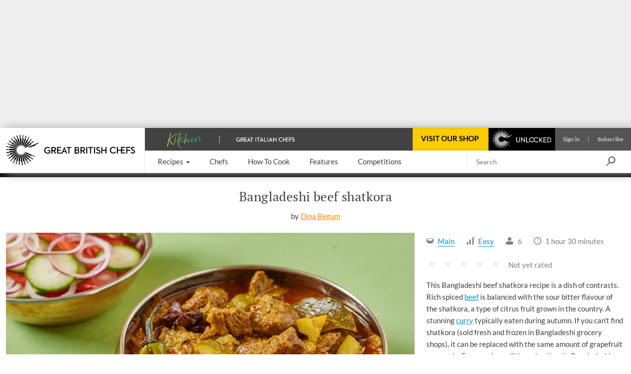

--- FILE ---
content_type: text/html; charset=utf-8
request_url: https://www.greatbritishchefs.com/recipes/bangladeshi-beef-shatkora-recipe
body_size: 42455
content:
<!DOCTYPE html>
    <html lang="en" xmlns="http://www.w3.org/1999/xhtml" xmlns:og="http://ogp.me/ns#" xmlns:fb="https://www.facebook.com/2008/fbml">
      <head prefix="og: http://ogp.me/ns">
        <link rel="stylesheet" type="text/css" href="/assets/shared-components.79f19367.css">
        <link rel="stylesheet" type="text/css" href="/assets/recipes.c8b686cb.css">
        <link rel="stylesheet" type="text/css" href="/assets/newsletter-signup.b91f112f.css">
        <link rel="stylesheet" type="text/css" href="/assets/vue3-carousel.d3524ff3.css">
        <link rel="stylesheet" type="text/css" href="/assets/_default.page.client.e9bf256e.css">
        <link rel="preload" href="/assets/gbc-iconset-2017-11-13.71924b66.woff" as="font" type="font/woff" crossorigin>
        <meta charset="UTF-8" />
        <meta name="viewport" content="width=device-width, initial-scale=1.0" />
        <!-- Critical font preloads -->
        <link rel="preload" href="https://fonts.gstatic.com/s/lato/v14/S6uyw4BMUTPHjx4wXg.woff2" as="font" type="font/woff2" crossorigin>
<link rel="preload" href="https://fonts.gstatic.com/s/ptserif/v18/EJRVQgYoZZY2vCFuvAFWzr8.woff2" as="font" type="font/woff2" crossorigin>
<link rel="preload" href="https://fonts.gstatic.com/s/lato/v14/S6u9w4BMUTPHh6UVSwiPGQ.woff2" as="font" type="font/woff2" crossorigin>
        <!-- Hero image preload -->
        <link rel="preload" media="(max-width:767.98px)" as="image" imagesrcset="https://media-cdn2.greatbritishchefs.com/media/fzgozlyf/img81384.whqc_320x231q90.webp 1x, https://media-cdn2.greatbritishchefs.com/media/fzgozlyf/img81384.whqc_640x462q90.webp 2x" type="image/webp">
<link rel="preload" media="(min-width:768px) and (max-width:991.98px)" as="image" imagesrcset="https://media-cdn2.greatbritishchefs.com/media/fzgozlyf/img81384.whqc_768x512q90.webp 1x, https://media-cdn2.greatbritishchefs.com/media/fzgozlyf/img81384.whqc_1536x1024q90.webp 2x" type="image/webp">
<link rel="preload" media="(min-width:992px) and (max-width:1199.98px)" as="image" imagesrcset="https://media-cdn2.greatbritishchefs.com/media/fzgozlyf/img81384.whqc_768x512q90.webp 1x, https://media-cdn2.greatbritishchefs.com/media/fzgozlyf/img81384.whqc_1536x1024q90.webp 2x" type="image/webp">
<link rel="preload" media="(min-width:1200px)" as="image" imagesrcset="https://media-cdn2.greatbritishchefs.com/media/fzgozlyf/img81384.whqc_900x600q90.webp 1x, https://media-cdn2.greatbritishchefs.com/media/fzgozlyf/img81384.whqc_1800x1200q90.webp 2x" type="image/webp">
        
        <link rel="preconnect" href="https://viewably.greatbritishchefs.com" crossorigin>
    
        <link rel="preconnect" href="https://www.googletagmanager.com"/>
        
        <!-- Bootstrap -->
        <link rel="stylesheet" href="/static-content/gbc-bootstrap.css">
        <link rel="icon" type="image/png" href="/icons/favicon-32x32.png" sizes="32x32" />
        <link rel="icon" type="image/png" href="/icons/favicon-96x96.png" sizes="96x96" />
        <link rel="apple-touch-icon" href="/icons/apple-touch-icon-180x180.png" />
        <link rel="shortcut icon" href="/icons/favicon.ico" />
        <link rel="manifest" href="/manifest.webmanifest" />
        <link rel="canonical" href="https://www.greatbritishchefs.com/recipes/bangladeshi-beef-shatkora-recipe" />
        <meta name="description" content="This Bangladeshi beef shatkora recipe is a dish of contrasts. Rich spiced beef is balanced with the sour bitter flavour of the shatkora, a type of citrus fruit grown in the country. A stunning curry typically eaten during autumn." />
        <title>Bangladeshi Beef Shatkora Recipe - Great British Chefs</title>
        <!--Open Graph Meta tags-->
        <meta property="og:title" content="Bangladeshi Beef Shatkora Recipe" />
        <meta property="og:image" content="https://media-cdn2.greatbritishchefs.com/media/fzgozlyf/img81384.whqc_1426x713q80.jpg" />
        <meta property="og:site_name" content="Great British Chefs" />
        <meta property="og:description" content="This Bangladeshi beef shatkora recipe is a dish of contrasts. Rich spiced beef is balanced with the sour bitter flavour of the shatkora, a type of citrus fruit grown in the country. A stunning curry typically eaten during autumn." />
        <meta property="og:type" content="website" />
        <meta property="og:image" content="https://media-cdn2.greatbritishchefs.com/media/fzgozlyf/img81384.whqc_735x1102q80.jpg" />
        <!--Twitter Meta tags-->
        <meta name="twitter:site" content="@gbchefs">
        <meta name="twitter:creator" content="@gbchefs">
        <meta name="twitter:title" content="Bangladeshi Beef Shatkora Recipe">
        <meta name="twitter:image" content="https://media-cdn2.greatbritishchefs.com/media/fzgozlyf/img81384.whqc_1426x713q80.jpg">
        <meta name="twitter:description" content="This Bangladeshi beef shatkora recipe is a dish of contrasts. Rich spiced beef is balanced with the sour bitter flavour of the shatkora, a type of citrus fruit grown in the country. A stunning curry typically eaten during autumn.">
        <meta name="twitter:card" content="summary_large_image">
        
        <!--FaceBook Meta tags-->
        <meta property="fb:app_id" content="200937473307040" />
        <meta property="article:author" content="https://www.facebook.com/greatbritishchefs" />
        <script>
        if('serviceWorker' in navigator) { window.addEventListener('load', () => { 
            console.debug('navigator.serviceWorker.register - sw.js')
            navigator.serviceWorker.register('/sw.js', { scope: '/' })})}
        </script>
        <script>
        window.__gbcRuntimeEnvironmentSettings = {"identityUrl":"https://identity.greatbritishchefs.com","webBaseUrlForClient":"https://www.greatbritishchefs.com","clientId":"gbc_site_frontend","apiBaseUrlForClient":"https://api.greatbritishchefs.com"};
        </script>
       
        <script>
        //Decide which test bucket user belongs to
        window.__gbcGlobalFunctions = window.__gbcGlobalFunctions || {};
        window.__gbcGlobalFunctions.getOrInitializeUserTestClass = function() {
          // Overriden for active A/B tests
          return null;
        }
        window.__gbcGlobalFunctions.getUserData = function() {
          try{
              // Check if localStorage is available
              if (!window.localStorage || typeof window.localStorage.getItem !== "function") {
                console.warn("MembershipAccess: localStorage is not available, returning defaults");
                return { };
              }
 
              var userId = window.localStorage.getItem("storedUserId") || null;
              var userTier = window.localStorage.getItem("storedUserTier") || null;

              return { userId, userTier };

          } catch (e) {
              console.error("MembershipAccess: Unable to retrieve user data:", e);
              return { userId: null, userTier: null };
          }
        }
        </script>
        
    <script>
    window.viewably = (function(vx, reqSimpleUrl, env, ssr) {
        vx.pv = '__err1'; 
        vx.ssr = ssr;
        vx.pvv_path = reqSimpleUrl;
        vx.env = env;
        if (window.__gbcGlobalFunctions && typeof window.__gbcGlobalFunctions.getOrInitializeUserTestClass === "function") {
          vx.pvv_testClass = window.__gbcGlobalFunctions.getOrInitializeUserTestClass();
        }
          try {
            if (window.crypto && typeof window.crypto.randomUUID === "function") {
                vx.pv = window.crypto.randomUUID();
            } else {
                vx.pv = Math.random().toString(36).substr(2);
            }
            var scriptEl = document.createElement("script");
            var queryParam = new URLSearchParams({pv: vx.pv, ssr: vx.ssr, env: vx.env, pvv_path: vx.pvv_path,pvv_testClass: vx.pvv_testClass }).toString();
            scriptEl.src = 'https://viewably.greatbritishchefs.com/init-jsscript?' + queryParam;
            scriptEl.async = true;
            document.head.appendChild(scriptEl);
        } catch (error) {
            console.error("viewably init error occurred:", error);
        }
        return vx;
    })(window.viewably || {},   'www.greatbritishchefs.com/recipes/bangladeshi-beef-shatkora-recipe', 'prod', 'testAug25');
    </script>
    
        <script>
// Define dataLayer and the gtag function.
window.dataLayer = window.dataLayer || [];
function gtag(){ window.dataLayer.push(arguments);}

// Set default consent to 'denied' as a placeholder
// Determine actual values based on your own requirements
gtag('consent', 'default', {
  'ad_storage': 'denied',
  'ad_user_data': 'denied',
  'ad_personalization': 'denied',
  'analytics_storage': 'denied',
  'wait_for_update': 500
});

dataLayer.push({
    'event': 'default_consent'
  });
</script>
<script async src="https://www.googletagmanager.com/gtag/js?id=G-WJLFG1BX4N"></script>
<script>

var __gbcGA4Init= (function() {
try {
  // Initialize your data here
  return {
    user_ab_test: window.__gbcGlobalFunctions.getOrInitializeUserTestClass(),
    userData: window.__gbcGlobalFunctions.getUserData()
  };
} catch (e) {
  console.error("Error occurred while initializing __gbcGA4Init object:", e);
 }
})() || {user_ab_test:null};

if (!__gbcGA4Init.userData) {
  __gbcGA4Init.userData = {};
}
 
  gtag('js', new Date());
  var gtagConfig = {
    user_properties: {}
  };

  var canSendUserIdToGA = (function(){
  try {
    var gbcConsentDescription = JSON.parse(window.localStorage.getItem("gbcConsentDescription") || "{}");
    if (gbcConsentDescription) return gbcConsentDescription.canSendUserIdToGA;
    return null;
    } catch (e) {
    console.error("Unable to read consent data. No user info will be in GTAG. Reason: ", e);
    return undefined;
  }})();
  
  if (canSendUserIdToGA) {
      //Only attach user ID if consent is given
      gtagConfig['user_id'] = __gbcGA4Init.userData.userId;
  }

    //old 'event' way to send membership - will be removed soon
    gtagConfig['membership_tier'] = __gbcGA4Init.userData.userTier;
    gtagConfig['user_test_class']= __gbcGA4Init.user_ab_test;

    //new way to send A/B test class and userTier- user property
    gtagConfig['user_properties']['user_ab_test'] = __gbcGA4Init.user_ab_test;
    gtagConfig['user_properties']['user_tier'] = __gbcGA4Init.userData.userTier;
  
    try{
      if (document.location.href.indexOf("ga4debug=1") > -1){
        gtagConfig['debug_mode'] = true;
      }
    }catch(e){
      console.error("Error occurred while checking GA4 debug mode:", e);
    }
 
  // Using Google Consent mode V2 - No information will be sent before consent is given
  console.log("GA4 Initializing gtag with config:", gtagConfig);
  gtag('config', 'G-WJLFG1BX4N', gtagConfig);
 
</script>
        <script async src="https://securepubads.g.doubleclick.net/tag/js/gpt.js" crossorigin="anonymous"></script>
<script>
var googletag = googletag || {}; googletag.cmd = googletag.cmd || [];

  googletag.cmd.push(function(){
    dataKeys = {"HasSponsor":"no","PageTitle":"bangladeshi beef shatkora recipe","Type":"recipepage","RawIngredients":"1/4 shatkora, fresh or frozen, approx. 175g|6 tbsp of vegetable oil|2 medium onions, chopped|2 tbsp of garlic, minced|2 tbsp of ginger, minced|1kg beef chuck, or shoulder on the bone, cut into 1-inch pieces|2 tsp salt|2 green chillies, or 3 if you like heat|2 bay leaves|1/2 tsp black peppercorns|4 cloves|1 star anise|1 cinnamon stick|6 cardamom pods|1 black cardamom pod|1 tsp panch poran, (bengali five-spice)|1/2 tsp garam masala|2 tsp chilli powder|2 tsp ground cumin|1 tsp ground coriander|2 tsp ground turmeric|2 tsp paprika|1 handful of fresh coriander, chopped","SpecificIngredients":"shatkora|vegetable oil|medium onion|garlic|ginger|beef chuck|salt|green chilli|bay leaf|black peppercorn|clove|star anise|cinnamon stick|cardamom pod|black cardamom pod|panch poran|garam masala|chilli powder|ground cumin|ground coriander|ground turmeric|paprika|fresh coriander","Site":"Production","Partition":"GBC"};
    try{
    dataKeys.UserTier = window.localStorage && typeof window.localStorage.getItem === "function" && window.localStorage.getItem('storedUserTier');
    if (!dataKeys.UserTier) {dataKeys.UserTier ='Unknown'}
    } catch(e){
      console.error('GoogleAdUnit - Getting UserTier failed : ' + e.message,e);
      dataKeys.UserTier ='Unknown';
    }

    for(var key in dataKeys){
      if (dataKeys.hasOwnProperty(key)) {
        console.debug('GoogleAdUnit Key-value : ' + key + ' = ' + dataKeys[key])
        googletag.pubads().setTargeting(key, dataKeys[key]);
      }
    }
    console.debug('GoogleAdUnit Targetting completed');      
  }); 
  
function testStaticallyRenderedGoogleAdUnitCouldBeEventuallyRenderedAndGetAdElement(adZoneInfoString, adElementId, adSpecStopPointMin, adSpecStopPointMax) {
  function ignoreAdBlock(message){
        message = message || "No message";
        console.debug("GoogleAdUnit ignored: "+ adZoneInfoString +' : ' + message);
    }  
try {
  var respWidth = window.screen.width;
      if (adSpecStopPointMin > respWidth || adSpecStopPointMax < respWidth) {
        ignoreAdBlock("Resolution out of range: Threshold " + adSpecStopPointMin + " - " + adSpecStopPointMax + "px, Screen width: " + respWidth + "px");
        return false;
    }

  var isProbablyGoldOrSilver = window.localStorage && typeof window.localStorage.getItem === "function" && /gold|silver/i.test(window.localStorage.getItem('storedUserTier'));

  if (isProbablyGoldOrSilver) {
      if (/HeaderOptions/i.test(adZoneInfoString)) {
          ignoreAdBlock('Block removed for gold / silver user')
          return false;
      }
  }
  return true;
 } catch(e) {
   console.error('testStaticallyRenderedGoogleAdUnitCouldBeEventuallyRenderedAndGetAdElement failed for ' + adZoneInfoString + ' : ' + e.message,e); 
   return false;
 }
}

          (function (adZoneInfoString,adElementId,adSpecStopPointMin, adSpecStopPointMax){
            if (testStaticallyRenderedGoogleAdUnitCouldBeEventuallyRenderedAndGetAdElement(adZoneInfoString, adElementId, adSpecStopPointMin, adSpecStopPointMax)) {
              console.debug('GoogleAdUnit: cmd.push '+adZoneInfoString);
            
            googletag.cmd.push(function() {
              console.debug('GoogleAdUnit: defineSlot '+adZoneInfoString);
              googletag.defineSlot('/11464905/HeaderOptions', [970, 250], adElementId).addService(googletag.pubads());
            })    
          }
          })('HeaderOptions-0: HeaderOptions 970x250 - Desktop/992-10000', 'HeaderOptions-0',  992, 10000);
          

          (function (adZoneInfoString,adElementId,adSpecStopPointMin, adSpecStopPointMax){
            if (testStaticallyRenderedGoogleAdUnitCouldBeEventuallyRenderedAndGetAdElement(adZoneInfoString, adElementId, adSpecStopPointMin, adSpecStopPointMax)) {
              console.debug('GoogleAdUnit: cmd.push '+adZoneInfoString);
            
            googletag.cmd.push(function() {
              console.debug('GoogleAdUnit: defineSlot '+adZoneInfoString);
              googletag.defineSlot('/11464905/mobile_mpu', [300, 250], adElementId).addService(googletag.pubads());
            })    
          }
          })('mobile_mpu-1: mobile_mpu 300x250 - Mobile/0-767', 'mobile_mpu-1',  0, 767);
          

          (function (adZoneInfoString,adElementId,adSpecStopPointMin, adSpecStopPointMax){
           console.debug('GoogleAdUnit: slot will not be defined in the head (lazyLoad) '+adZoneInfoString);
          })('mobile_mpu-2: mobile_mpu 300x250 - Mobile/0-767', 'mobile_mpu-2', 767, 0);
          

          (function (adZoneInfoString,adElementId,adSpecStopPointMin, adSpecStopPointMax){
           console.debug('GoogleAdUnit: slot will not be defined in the head (lazyLoad) '+adZoneInfoString);
          })('mobile_mpu-3: mobile_mpu 300x250 - Mobile/0-767', 'mobile_mpu-3', 767, 0);
          

          (function (adZoneInfoString,adElementId,adSpecStopPointMin, adSpecStopPointMax){
           console.debug('GoogleAdUnit: slot will not be defined in the head (lazyLoad) '+adZoneInfoString);
          })('mobile_mpu_bottom-4: mobile_mpu_bottom 300x250 - Mobile/0-767', 'mobile_mpu_bottom-4', 767, 0);
          

          (function (adZoneInfoString,adElementId,adSpecStopPointMin, adSpecStopPointMax){
           console.debug('GoogleAdUnit: slot will not be defined in the head (lazyLoad) '+adZoneInfoString);
          })('rhsDouble-5: rhsDouble 300x600 - TabletDesktop/768-10000', 'rhsDouble-5', 10000, 768);
          

    googletag.cmd.push(function(){
      googletag.pubads().enableSingleRequest();
      googletag.pubads().disableInitialLoad();
      googletag.enableServices();
      console.debug('GoogleAdUnit disableInitialLoad() && enableServices()');
    }); 
</script>
        

        
            <script type="application/ld+json">{"@context":"https://schema.org/","name":"Bangladeshi beef shatkora","description":"This Bangladeshi beef shatkora recipe is a dish of contrasts. Rich spiced beef is balanced with the sour bitter flavour of the shatkora, a type of citrus fruit grown in the country. A stunning curry typically eaten during autumn.","recipeCategory":"Main","totalTime":"PT1H30M","recipeIngredient":["1/4 shatkora, fresh or frozen, approx. 175g","6 tbsp of vegetable oil","2 medium onions, chopped","2 tbsp of garlic, minced","2 tbsp of ginger, minced","1kg beef chuck, or shoulder on the bone, cut into 1-inch pieces","2 tsp salt","2 green chillies, or 3 if you like heat","2 bay leaves","1/2 tsp black peppercorns","4 cloves","1 star anise","1 cinnamon stick","6 cardamom pods","1 black cardamom pod","1 tsp panch poran, (Bengali five-spice)","1/2 tsp garam masala","2 tsp chilli powder","2 tsp ground cumin","1 tsp ground coriander","2 tsp ground turmeric","2 tsp paprika","1 handful of fresh coriander, chopped"],"recipeInstructions":[{"@type":"HowToStep","text":"Cut the piece of shatkora into wedges and then chop each wedge into 4 pieces, making sure to remove any seeds. If using frozen shatkora, defrost first in cold water for 1 hour, then cut each slice into 4 pieces and set aside"},{"@type":"HowToStep","text":"Heat the oil in a large pan over a medium heat and add the garlic, ginger and onions. Sauté for a few minutes until the onions are translucent"},{"@type":"HowToStep","text":"Stir in the beef, salt, whole spices and green chillies and add 250ml of cold water. Bring to a simmer then cover and cook for 40 minutes over a medium heat, stirring occasionally"},{"@type":"HowToStep","text":"After 40 minutes add the ground spices, stirring so they cover the pieces of beef, then cover and cook for 5 minutes"},{"@type":"HowToStep","text":"Add the shatkora and 250ml of hot water. Stir once then cover and cook for 10 minutes on a low heat"},{"@type":"HowToStep","text":"Top up the pan with 400ml of hot water and bring to the boil over a high heat (do not stir). Simmer 5 minutes"},{"@type":"HowToStep","text":"Add the chopped coriander, cover and cook on low heat for 10 more minutes, or until the meat is tender"},{"@type":"HowToStep","text":"Serve with sticky white rice and a side salad of cucumber, red onion and tomatoes. Garnish with fresh coriander if you wish"}],"keywords":"easy","headline":"Bangladeshi Beef Shatkora Recipe","publisher":{"@type":"Organization","name":"Great British Chefs","url":"https://www.greatbritishchefs.com/","logo":{"@type":"ImageObject","url":"https://media-cdn2.greatbritishchefs.com/media/kxtop14a/gbc_logo1.svg","width":262,"height":62},"brand":{"@type":"Brand","name":"Great British Chefs"},"sameAs":["https://www.facebook.com/greatbritishchefs","https://www.instagram.com/gbchefs/","https://twitter.com/gbchefs","https://www.tiktok.com/@gbchefs","https://www.pinterest.co.uk/gbchefs/","https://www.youtube.com/@GreatBritishChefs","https://www.linkedin.com/company/great-british-chefs/"]},"isAccessibleForFree":true,"@type":["Article","Recipe"],"image":["https://media-cdn2.greatbritishchefs.com/media/fzgozlyf/img81384.whqc_1426x713q80.jpg"],"author":{"@type":"Person","name":"Dina Begum","url":"/contributors/dina-begum"},"datePublished":"2019-03-08T00:00:00Z","dateModified":"2025-02-14T22:58:06.493Z"}</script>
        
            <!-- application/ld+json carousel is not available for this page -->
            
        
        
      <script>
      try {
        if (window.localStorage){
            let lastLoggedInTimestamp=parseInt(window.localStorage["lastLoggedInTimestamp"]);
            let storedUserTier=window.localStorage["storedUserTier"];
            let currentTime = new Date().getTime();
            if ((/gold|silver/i.test(storedUserTier)) || (lastLoggedInTimestamp && lastLoggedInTimestamp < currentTime && currentTime < lastLoggedInTimestamp + 15 * 1000)){
                console.debug('TopAdBanner hidden: [%s, %s]',storedUserTier,lastLoggedInTimestamp)
                var headerAdStyle = document.createElement('style');
                headerAdStyle.type = 'text/css';
                headerAdStyle.innerHTML = '.ad-container.ad-container--is-HeaderOptions { display: none !important; }';
                document.head.appendChild(headerAdStyle);
            } else {
                console.debug('TopAdBanner shown: [%s, %s]',storedUserTier,lastLoggedInTimestamp)
            }
        }
       } catch(err) {
        console.warn('Top Ad Banner stays - unable to check if top banner needs to be hidden', err)
      }
      </script>
    
        <script>
      try {
        if (window.localStorage && window.localStorage.getItem('isProbablySubscribedToGbcWeeklyNewsletter') === 'true') {
            var defaultNewsletterStyle = document.createElement('style');
            defaultNewsletterStyle.type = 'text/css';
            defaultNewsletterStyle.innerHTML = '.newsletter__title-image-overlay { display: none !important; }';
            document.head.appendChild(defaultNewsletterStyle);
            console.debug('Default Newsletter Block is HIDDEN because window.localStorage.isProbablySubscribedToGbcWeeklyNewsletter is TRUE.')
        }
        else {
            console.debug('Default Newsletter Block is SHOWN by default.')
        }
      } catch (er) {
        console.error('An error occurred while trying to dynamically render Newsletter block.', er)
      }
      </script>
 
        </head>
      <body style="">
        <script>window.cmp_cdid = "b281a6d4c1c38";</script><script>if(!("gdprAppliesGlobally" in window)){window.gdprAppliesGlobally=true}if(!("cmp_id" in window)||window.cmp_id<1){window.cmp_id=0}if(!("cmp_cdid" in window)){window.cmp_cdid="b281a6d4c1c38"}if(!("cmp_params" in window)){window.cmp_params=""}if(!("cmp_host" in window)){window.cmp_host="b.delivery.consentmanager.net"}if(!("cmp_cdn" in window)){window.cmp_cdn="cdn.consentmanager.net"}if(!("cmp_proto" in window)){window.cmp_proto="https:"}if(!("cmp_codesrc" in window)){window.cmp_codesrc="0"}window.cmp_getsupportedLangs=function(){var b=["DE","EN","FR","IT","NO","DA","FI","ES","PT","RO","BG","ET","EL","GA","HR","LV","LT","MT","NL","PL","SV","SK","SL","CS","HU","RU","SR","ZH","TR","UK","AR","BS","JA","CY"];if("cmp_customlanguages" in window){for(var a=0;a<window.cmp_customlanguages.length;a++){b.push(window.cmp_customlanguages[a].l.toUpperCase())}}return b};window.cmp_getRTLLangs=function(){var a=["AR"];if("cmp_customlanguages" in window){for(var b=0;b<window.cmp_customlanguages.length;b++){if("r" in window.cmp_customlanguages[b]&&window.cmp_customlanguages[b].r){a.push(window.cmp_customlanguages[b].l)}}}return a};window.cmp_getlang=function(a){if(typeof(a)!="boolean"){a=true}if(a&&typeof(cmp_getlang.usedlang)=="string"&&cmp_getlang.usedlang!==""){return cmp_getlang.usedlang}return window.cmp_getlangs()[0]};window.cmp_extractlang=function(a){if(a.indexOf("cmplang=")!=-1){a=a.substr(a.indexOf("cmplang=")+8,2).toUpperCase();if(a.indexOf("&")!=-1){a=a.substr(0,a.indexOf("&"))}}else{a=""}return a};window.cmp_getlangs=function(){var h=window.cmp_getsupportedLangs();var g=[];var a=location.hash;var f=location.search;var e="cmp_params" in window?window.cmp_params:"";if(cmp_extractlang(a)!=""){g.push(cmp_extractlang(a))}else{if(cmp_extractlang(f)!=""){g.push(cmp_extractlang(f))}else{if(cmp_extractlang(e)!=""){g.push(cmp_extractlang(e))}else{if("cmp_setlang" in window&&window.cmp_setlang!=""){g.push(window.cmp_setlang.toUpperCase())}else{if("cmp_langdetect" in window&&window.cmp_langdetect==1){g.push(window.cmp_getPageLang())}else{g=window.cmp_getBrowserLangs()}}}}}var c=[];for(var d=0;d<g.length;d++){var b=g[d].toUpperCase();if(b.length<2){continue}if(h.indexOf(b)!=-1){c.push(b)}else{if(b.indexOf("-")!=-1){b=b.substr(0,2)}if(h.indexOf(b)!=-1){c.push(b)}}}if(c.length==0&&typeof(cmp_getlang.defaultlang)=="string"&&cmp_getlang.defaultlang!==""){return[cmp_getlang.defaultlang.toUpperCase()]}else{return c.length>0?c:["EN"]}};window.cmp_getPageLangs=function(){var a=window.cmp_getXMLLang();if(a!=""){a=[a.toUpperCase()]}else{a=[]}a=a.concat(window.cmp_getLangsFromURL());return a.length>0?a:["EN"]};window.cmp_getPageLang=function(){var a=window.cmp_getPageLangs();return a.length>0?a[0]:""};window.cmp_getLangsFromURL=function(){var c=window.cmp_getsupportedLangs();var b=location;var m="toUpperCase";var g=b.hostname[m]()+".";var a="/"+b.pathname[m]()+"/";a=a.split("_").join("-");a=a.split("//").join("/");a=a.split("//").join("/");var f=[];for(var e=0;e<c.length;e++){var j=a.substring(0,c[e].length+2);if(g.substring(0,c[e].length+1)==c[e]+"."){f.push(c[e][m]())}else{if(c[e].length==5){var k=c[e].substring(3,5)+"-"+c[e].substring(0,2);if(g.substring(0,k.length+1)==k+"."){f.push(c[e][m]())}}else{if(j=="/"+c[e]+"/"||j=="/"+c[e]+"-"){f.push(c[e][m]())}else{if(j=="/"+c[e].replace("-","/")+"/"||j=="/"+c[e].replace("-","/")+"/"){f.push(c[e][m]())}else{if(c[e].length==5){var k=c[e].substring(3,5)+"-"+c[e].substring(0,2);var h=a.substring(0,k.length+1);if(h=="/"+k+"/"||h=="/"+k.replace("-","/")+"/"){f.push(c[e][m]())}}}}}}}return f};window.cmp_getXMLLang=function(){var c=document.getElementsByTagName("html");if(c.length>0){c=c[0]}else{c=document.documentElement}if(c&&c.getAttribute){var a=c.getAttribute("xml:lang");if(typeof(a)!="string"||a==""){a=c.getAttribute("lang")}if(typeof(a)=="string"&&a!=""){a=a.split("_").join("-").toUpperCase();var b=window.cmp_getsupportedLangs();return b.indexOf(a)!=-1||b.indexOf(a.substr(0,2))!=-1?a:""}else{return""}}};window.cmp_getBrowserLangs=function(){var c="languages" in navigator?navigator.languages:[];var b=[];if(c.length>0){for(var a=0;a<c.length;a++){b.push(c[a])}}if("language" in navigator){b.push(navigator.language)}if("userLanguage" in navigator){b.push(navigator.userLanguage)}return b};(function(){var C=document;var D=C.getElementsByTagName;var o=window;var t="";var h="";var k="";var F=function(e){var i="cmp_"+e;e="cmp"+e+"=";var d="";var l=e.length;var K=location;var L=K.hash;var w=K.search;var u=L.indexOf(e);var J=w.indexOf(e);if(u!=-1){d=L.substring(u+l,9999)}else{if(J!=-1){d=w.substring(J+l,9999)}else{return i in o&&typeof(o[i])!=="function"?o[i]:""}}var I=d.indexOf("&");if(I!=-1){d=d.substring(0,I)}return d};var j=F("lang");if(j!=""){t=j;k=t}else{if("cmp_getlang" in o){t=o.cmp_getlang().toLowerCase();h=o.cmp_getlangs().slice(0,3).join("_");k=o.cmp_getPageLangs().slice(0,3).join("_");if("cmp_customlanguages" in o){var m=o.cmp_customlanguages;for(var y=0;y<m.length;y++){var a=m[y].l.toLowerCase();if(a==t){t="en"}}}}}var q=("cmp_proto" in o)?o.cmp_proto:"https:";if(q!="http:"&&q!="https:"){q="https:"}var n=("cmp_ref" in o)?o.cmp_ref:location.href;if(n.length>300){n=n.substring(0,300)}var A=function(l){var K=document;var N=K.getElementsByTagName;var P=K.createElement("script");P.setAttribute("data-cmp-ab","1");P.type="text/javascript";P.async=true;P.src=l;var O=["body","div","span","script","head"];var I="currentScript";var L="parentElement";var u="appendChild";var M="body";if(K[I]&&K[I][L]){K[I][L][u](P)}else{if(K[M]){K[M][u](P)}else{for(var w=0;w<O.length;w++){var J=N(O[w]);if(J.length>0){J[0][u](P);break}}}}};var b=F("design");var c=F("regulationkey");var z=F("gppkey");var s=F("att");var f=o.encodeURIComponent;var g;try{g=C.cookie.length>0}catch(B){g=false}var x=F("darkmode");if(x=="0"){x=0}else{if(x=="1"){x=1}else{try{if("matchMedia" in window&&window.matchMedia){var H=window.matchMedia("(prefers-color-scheme: dark)");if("matches" in H&&H.matches){x=1}}}catch(B){x=0}}}var p=q+"//"+o.cmp_host+"/delivery/cmp.php?";p+=("cmp_id" in o&&o.cmp_id>0?"id="+o.cmp_id:"")+("cmp_cdid" in o?"&cdid="+o.cmp_cdid:"")+"&h="+f(n);p+=(b!=""?"&cmpdesign="+f(b):"")+(c!=""?"&cmpregulationkey="+f(c):"")+(z!=""?"&cmpgppkey="+f(z):"");p+=(s!=""?"&cmpatt="+f(s):"")+("cmp_params" in o?"&"+o.cmp_params:"")+(g?"&__cmpfcc=1":"");p+=(x>0?"&cmpdarkmode=1":"");A(p+"&l="+f(t)+"&ls="+f(h)+"&lp="+f(k)+"&o="+(new Date()).getTime());if(!("cmp_quickstub" in window)){var r="js";var v=F("debugunminimized")!=""?"":".min";if(F("debugcoverage")=="1"){r="instrumented";v=""}if(F("debugtest")=="1"){r="jstests";v=""}var G=new Date();var E=G.getFullYear()+"-"+(G.getMonth()+1)+"-"+G.getDate();A(q+"//"+o.cmp_cdn+"/delivery/"+r+"/cmp_final"+v+".js?t="+E)}})();window.cmp_rc=function(c,b){var l;try{l=document.cookie}catch(h){l=""}var j="";var f=0;var g=false;while(l!=""&&f<100){f++;while(l.substr(0,1)==" "){l=l.substr(1,l.length)}var k=l.substring(0,l.indexOf("="));if(l.indexOf(";")!=-1){var m=l.substring(l.indexOf("=")+1,l.indexOf(";"))}else{var m=l.substr(l.indexOf("=")+1,l.length)}if(c==k){j=m;g=true}var d=l.indexOf(";")+1;if(d==0){d=l.length}l=l.substring(d,l.length)}if(!g&&typeof(b)=="string"){j=b}return(j)};window.cmp_stub=function(){var a=arguments;__cmp.a=__cmp.a||[];if(!a.length){return __cmp.a}else{if(a[0]==="ping"){if(a[1]===2){a[2]({gdprApplies:gdprAppliesGlobally,cmpLoaded:false,cmpStatus:"stub",displayStatus:"hidden",apiVersion:"2.2",cmpId:31},true)}else{a[2](false,true)}}else{if(a[0]==="getTCData"){__cmp.a.push([].slice.apply(a))}else{if(a[0]==="addEventListener"||a[0]==="removeEventListener"){__cmp.a.push([].slice.apply(a))}else{if(a.length==4&&a[3]===false){a[2]({},false)}else{__cmp.a.push([].slice.apply(a))}}}}}};window.cmp_dsastub=function(){var a=arguments;a[0]="dsa."+a[0];window.cmp_gppstub(a)};window.cmp_gppstub=function(){var c=arguments;__gpp.q=__gpp.q||[];if(!c.length){return __gpp.q}var h=c[0];var g=c.length>1?c[1]:null;var f=c.length>2?c[2]:null;var a=null;var j=false;if(h==="ping"){a=window.cmp_gpp_ping();j=true}else{if(h==="addEventListener"){__gpp.e=__gpp.e||[];if(!("lastId" in __gpp)){__gpp.lastId=0}__gpp.lastId++;var d=__gpp.lastId;__gpp.e.push({id:d,callback:g});a={eventName:"listenerRegistered",listenerId:d,data:true,pingData:window.cmp_gpp_ping()};j=true}else{if(h==="removeEventListener"){__gpp.e=__gpp.e||[];a=false;for(var e=0;e<__gpp.e.length;e++){if(__gpp.e[e].id==f){__gpp.e[e].splice(e,1);a=true;break}}j=true}else{__gpp.q.push([].slice.apply(c))}}}if(a!==null&&typeof(g)==="function"){g(a,j)}};window.cmp_gpp_ping=function(){return{gppVersion:"1.1",cmpStatus:"stub",cmpDisplayStatus:"hidden",signalStatus:"not ready",supportedAPIs:["2:tcfeuv2","5:tcfcav1","7:usnat","8:usca","9:usva","10:usco","11:usut","12:usct","13:usfl","14:usmt","15:usor","16:ustx","17:usde","18:usia","19:usne","20:usnh","21:usnj","22:ustn"],cmpId:31,sectionList:[],applicableSections:[0],gppString:"",parsedSections:{}}};window.cmp_addFrame=function(b){if(!window.frames[b]){if(document.body){var a=document.createElement("iframe");a.style.cssText="display:none";if("cmp_cdn" in window&&"cmp_ultrablocking" in window&&window.cmp_ultrablocking>0){a.src="//"+window.cmp_cdn+"/delivery/empty.html"}a.name=b;a.setAttribute("title","Intentionally hidden, please ignore");a.setAttribute("role","none");a.setAttribute("tabindex","-1");document.body.appendChild(a)}else{window.setTimeout(window.cmp_addFrame,10,b)}}};window.cmp_msghandler=function(d){var a=typeof d.data==="string";try{var c=a?JSON.parse(d.data):d.data}catch(f){var c=null}if(typeof(c)==="object"&&c!==null&&"__cmpCall" in c){var b=c.__cmpCall;window.__cmp(b.command,b.parameter,function(h,g){var e={__cmpReturn:{returnValue:h,success:g,callId:b.callId}};d.source.postMessage(a?JSON.stringify(e):e,"*")})}if(typeof(c)==="object"&&c!==null&&"__tcfapiCall" in c){var b=c.__tcfapiCall;window.__tcfapi(b.command,b.version,function(h,g){var e={__tcfapiReturn:{returnValue:h,success:g,callId:b.callId}};d.source.postMessage(a?JSON.stringify(e):e,"*")},b.parameter)}if(typeof(c)==="object"&&c!==null&&"__gppCall" in c){var b=c.__gppCall;window.__gpp(b.command,function(h,g){var e={__gppReturn:{returnValue:h,success:g,callId:b.callId}};d.source.postMessage(a?JSON.stringify(e):e,"*")},"parameter" in b?b.parameter:null,"version" in b?b.version:1)}if(typeof(c)==="object"&&c!==null&&"__dsaCall" in c){var b=c.__dsaCall;window.__dsa(b.command,function(h,g){var e={__dsaReturn:{returnValue:h,success:g,callId:b.callId}};d.source.postMessage(a?JSON.stringify(e):e,"*")},"parameter" in b?b.parameter:null,"version" in b?b.version:1)}};window.cmp_setStub=function(a){if(!(a in window)||(typeof(window[a])!=="function"&&typeof(window[a])!=="object"&&(typeof(window[a])==="undefined"||window[a]!==null))){window[a]=window.cmp_stub;window[a].msgHandler=window.cmp_msghandler;window.addEventListener("message",window.cmp_msghandler,false)}};window.cmp_setGppStub=function(a){if(!(a in window)||(typeof(window[a])!=="function"&&typeof(window[a])!=="object"&&(typeof(window[a])==="undefined"||window[a]!==null))){window[a]=window.cmp_gppstub;window[a].msgHandler=window.cmp_msghandler;window.addEventListener("message",window.cmp_msghandler,false)}};if(!("cmp_noiframepixel" in window)){window.cmp_addFrame("__cmpLocator")}if((!("cmp_disabletcf" in window)||!window.cmp_disabletcf)&&!("cmp_noiframepixel" in window)){window.cmp_addFrame("__tcfapiLocator")}if((!("cmp_disablegpp" in window)||!window.cmp_disablegpp)&&!("cmp_noiframepixel" in window)){window.cmp_addFrame("__gppLocator")}if((!("cmp_disabledsa" in window)||!window.cmp_disabledsa)&&!("cmp_noiframepixel" in window)){window.cmp_addFrame("__dsaLocator")}window.cmp_setStub("__cmp");if(!("cmp_disabletcf" in window)||!window.cmp_disabletcf){window.cmp_setStub("__tcfapi")}if(!("cmp_disablegpp" in window)||!window.cmp_disablegpp){window.cmp_setGppStub("__gpp")}if(!("cmp_disabledsa" in window)||!window.cmp_disabledsa){window.cmp_setGppStub("__dsa")};</script>
        <div id="app"><!--[--><div class="ad-container d-none ad-container--is-HeaderOptions d-lg-block" data-v-982e4179 data-v-f37d24b4><div class="overflow-hidden" style="" data-v-f37d24b4><div id="HeaderOptions-0" data-v-f37d24b4></div></div></div><div class="navbar-mobile__container d-lg-none d-lg-none" data-v-982e4179 data-v-34765f56><div class="navbar-mobile-header__container d-flex justify-content-between align-items-center w-100" data-v-34765f56><a class="navbar-mobile-logo" href="/" data-v-34765f56><picture nopin="nopin" data-v-34765f56><source srcset="https://media-cdn2.greatbritishchefs.com/media/kxtop14a/gbc_logo1.svg" type="image/svg+xml" data-v-34765f56><img src="https://media-cdn2.greatbritishchefs.com/media/3qolgqxn/gbc_knife_black_singleline_rgb_cropped.png" nopin="nopin" width="195" height="46" class="menu-logo" alt="Mobile Logo of Great British Chefs" data-v-34765f56></picture></a><div id="knife-burger" class="gbcicon-knives-3" data-event-label="Burger" role="button" aria-label="Menu" aria-expanded="false" aria-controls="dropdown-mobile" data-v-34765f56></div><!----></div><div id="dropdown-mobile" class="navbar-mobile-body__Container" data-v-34765f56><ul class="ps-0" data-v-34765f56><!--[--><li class="navbar-mobile-menu-item" data-v-34765f56><div data-v-34765f56><span class="menu-item-text" data-v-34765f56>Recipes</span><span class="gbcicon-arrow-right" data-v-34765f56></span></div><!----><!----></li><li class="navbar-mobile-menu-item" data-v-34765f56><!----><!----><a href="https://www.greatbritishchefs.com/chefs" data-v-34765f56>Chefs</a></li><li class="navbar-mobile-menu-item" data-v-34765f56><!----><!----><a href="https://www.greatbritishchefs.com/how-to-cook" data-v-34765f56>How To Cook</a></li><li class="navbar-mobile-menu-item" data-v-34765f56><!----><!----><a href="https://www.greatbritishchefs.com/features" data-v-34765f56>Features</a></li><li class="navbar-mobile-menu-item" data-v-34765f56><!----><!----><a href="https://www.greatbritishchefs.com/competitions" data-v-34765f56>Competitions</a></li><!--]--><li class="menu-search-button" data-event-label="Search Dropdown" role="button" data-v-34765f56><!--[--><div class="w-100" data-v-a64a7766><span class="gbcicon-search" aria-label="Search" data-v-a64a7766></span></div><div data-v-a64a7766><div class="offcanvas offcanvas-end border-0 pt-5 w-100 search-overlay" data-v-a64a7766><div class="d-flex justify-content-between align-baseline px-4" data-v-a64a7766><h5 class="search-overlay__heading pe-4" data-v-a64a7766>Search by ingredient, dish or cuisine</h5><div type="button" class="search-overlay__btn-close ps-4" data-v-a64a7766><span class="gbcicon gbcicon-cross-big-2" data-v-a64a7766></span></div></div><div class="d-flex flex-column px-4" data-v-a64a7766><div class="d-flex flex-row pt-4 pb-2 search-overlay__input-container" data-v-a64a7766><input class="flex-grow-1 pe-2" type="text" value="" data-v-a64a7766><span role="button" aria-label="Search" class="gbcicon-search d-inline-block ps-2 fs-5 align-self-end" data-v-a64a7766></span></div><div data-v-a64a7766><!--[--><div class="d-flex flex-column" data-v-6945ba19><div class="d-flex flex-row pt-3" data-v-6945ba19><!--[--><div class="pe-3" data-v-6945ba19><h3 class="search-list__title--active search-list__title fs-6" role="button" data-v-6945ba19>Popular</h3></div><div class="pe-3" data-v-6945ba19><h3 class="search-list__title fs-6" role="button" data-v-6945ba19>Search history</h3></div><!--]--></div><div class="pt-2" data-v-6945ba19><!--[--><div class="py-1 px-3" data-v-6945ba19><h3 role="button" class="fs-6 text-uppercase" data-v-6945ba19>Chicken</h3></div><div class="py-1 px-3" data-v-6945ba19><h3 role="button" class="fs-6 text-uppercase" data-v-6945ba19>Lamb</h3></div><div class="py-1 px-3" data-v-6945ba19><h3 role="button" class="fs-6 text-uppercase" data-v-6945ba19>Salmon</h3></div><div class="py-1 px-3" data-v-6945ba19><h3 role="button" class="fs-6 text-uppercase" data-v-6945ba19>Venison</h3></div><div class="py-1 px-3" data-v-6945ba19><h3 role="button" class="fs-6 text-uppercase" data-v-6945ba19>Sea Bass</h3></div><div class="py-1 px-3" data-v-6945ba19><h3 role="button" class="fs-6 text-uppercase" data-v-6945ba19>Duck</h3></div><div class="py-1 px-3" data-v-6945ba19><h3 role="button" class="fs-6 text-uppercase" data-v-6945ba19>Michelin</h3></div><div class="py-1 px-3" data-v-6945ba19><h3 role="button" class="fs-6 text-uppercase" data-v-6945ba19>Vegetarian</h3></div><div class="py-1 px-3" data-v-6945ba19><h3 role="button" class="fs-6 text-uppercase" data-v-6945ba19>Dessert</h3></div><div class="py-1 px-3" data-v-6945ba19><h3 role="button" class="fs-6 text-uppercase" data-v-6945ba19>Cod</h3></div><!--]--></div><!----></div><!----><!--]--></div></div></div></div><!----><!----><!--]--></li></ul><div class="navbar-mobile-sub-menu__container" data-v-34765f56><div class="navbar-mobile-sub-menu__header" data-v-34765f56><div class="navbar-mobile-back__container" data-v-34765f56><span class="fa gbcicon-arrow-left" data-v-34765f56></span></div><div class="navbar-mobile-header-link__container" data-v-34765f56><span data-v-34765f56>Recipes</span></div><div class="navbar-mobile-header-link__container emptyToCenterHeaderLink" data-v-34765f56></div></div><ul class="navbar-mobile-sub-menu__List" data-v-34765f56><!--[--><li class="navbar-mobile-sub-menu-item" data-v-34765f56><span class="menu-item-text" data-v-34765f56>Everyday and easy</span><span class="gbcicon-arrow-right" data-v-34765f56></span></li><li class="navbar-mobile-sub-menu-item" data-v-34765f56><span class="menu-item-text" data-v-34765f56>Main ingredients</span><span class="gbcicon-arrow-right" data-v-34765f56></span></li><li class="navbar-mobile-sub-menu-item" data-v-34765f56><span class="menu-item-text" data-v-34765f56>Vegetarian main ingredients</span><span class="gbcicon-arrow-right" data-v-34765f56></span></li><li class="navbar-mobile-sub-menu-item" data-v-34765f56><span class="menu-item-text" data-v-34765f56>Carbohydrates</span><span class="gbcicon-arrow-right" data-v-34765f56></span></li><li class="navbar-mobile-sub-menu-item" data-v-34765f56><span class="menu-item-text" data-v-34765f56>Fish and Seafood</span><span class="gbcicon-arrow-right" data-v-34765f56></span></li><li class="navbar-mobile-sub-menu-item" data-v-34765f56><span class="menu-item-text" data-v-34765f56>Meal Type</span><span class="gbcicon-arrow-right" data-v-34765f56></span></li><li class="navbar-mobile-sub-menu-item" data-v-34765f56><span class="menu-item-text" data-v-34765f56>Diets</span><span class="gbcicon-arrow-right" data-v-34765f56></span></li><li class="navbar-mobile-sub-menu-item" data-v-34765f56><span class="menu-item-text" data-v-34765f56>Courses</span><span class="gbcicon-arrow-right" data-v-34765f56></span></li><li class="navbar-mobile-sub-menu-item" data-v-34765f56><span class="menu-item-text" data-v-34765f56>Cuisine</span><span class="gbcicon-arrow-right" data-v-34765f56></span></li><li class="navbar-mobile-sub-menu-item" data-v-34765f56><span class="menu-item-text" data-v-34765f56>Michelin and Advanced</span><span class="gbcicon-arrow-right" data-v-34765f56></span></li><!--]--></ul></div><!--[--><div class="navbar-mobile-l3-sub-menu__container" data-v-34765f56><div class="navbar-mobile-l3-sub-menu__header" data-v-34765f56><div class="navbar-mobile-l3-back__container" data-v-34765f56><span class="gbcicon-arrow-left" data-v-34765f56></span></div><div class="navbar-mobile-l3-header-link__container" data-v-34765f56><span data-v-34765f56>Everyday and easy</span></div><div class="navbar-mobile-header-link__container emptyToCenterHeaderLink" data-v-34765f56></div></div><ul class="navbar-mobile-sub-menu__List" data-v-34765f56><!--[--><li class="navbar-mobile-sub-menu-item" data-v-34765f56><a href="/collections/midweek-meal-recipes" data-v-34765f56>Midweek meal</a></li><li class="navbar-mobile-sub-menu-item" data-v-34765f56><a href="/collections/quick-recipes" data-v-34765f56>Quick</a></li><li class="navbar-mobile-sub-menu-item" data-v-34765f56><a href="/collections/quick-pasta-recipes" data-v-34765f56>Quick pasta</a></li><li class="navbar-mobile-sub-menu-item" data-v-34765f56><a href="/collections/easy-cake-recipes" data-v-34765f56>Easy cake</a></li><!--]--><li class="navbar-mobile-sub-menu-item" data-v-34765f56><a href="/collections/easy-recipes" data-v-34765f56>See all easy recipes</a></li></ul></div><div class="navbar-mobile-l3-sub-menu__container" data-v-34765f56><div class="navbar-mobile-l3-sub-menu__header" data-v-34765f56><div class="navbar-mobile-l3-back__container" data-v-34765f56><span class="gbcicon-arrow-left" data-v-34765f56></span></div><div class="navbar-mobile-l3-header-link__container" data-v-34765f56><span data-v-34765f56>Main ingredients</span></div><div class="navbar-mobile-header-link__container emptyToCenterHeaderLink" data-v-34765f56></div></div><ul class="navbar-mobile-sub-menu__List" data-v-34765f56><!--[--><li class="navbar-mobile-sub-menu-item" data-v-34765f56><a href="/collections/chicken-recipes" data-v-34765f56>Chicken</a></li><li class="navbar-mobile-sub-menu-item" data-v-34765f56><a href="/collections/beef-recipes" data-v-34765f56>Beef</a></li><li class="navbar-mobile-sub-menu-item" data-v-34765f56><a href="/collections/lamb-recipes" data-v-34765f56>Lamb</a></li><li class="navbar-mobile-sub-menu-item" data-v-34765f56><a href="/collections/pork-recipes" data-v-34765f56>Pork</a></li><li class="navbar-mobile-sub-menu-item" data-v-34765f56><a href="/collections/salmon-recipes" data-v-34765f56>Salmon</a></li><!--]--><!----></ul></div><div class="navbar-mobile-l3-sub-menu__container" data-v-34765f56><div class="navbar-mobile-l3-sub-menu__header" data-v-34765f56><div class="navbar-mobile-l3-back__container" data-v-34765f56><span class="gbcicon-arrow-left" data-v-34765f56></span></div><div class="navbar-mobile-l3-header-link__container" data-v-34765f56><span data-v-34765f56>Vegetarian main ingredients</span></div><div class="navbar-mobile-header-link__container emptyToCenterHeaderLink" data-v-34765f56></div></div><ul class="navbar-mobile-sub-menu__List" data-v-34765f56><!--[--><li class="navbar-mobile-sub-menu-item" data-v-34765f56><a href="/collections/cheese-recipes" data-v-34765f56>Cheese</a></li><li class="navbar-mobile-sub-menu-item" data-v-34765f56><a href="/collections/egg-recipes" data-v-34765f56>Egg</a></li><li class="navbar-mobile-sub-menu-item" data-v-34765f56><a href="/collections/mushroom-recipes" data-v-34765f56>Mushroom</a></li><li class="navbar-mobile-sub-menu-item" data-v-34765f56><a href="/collections/tofu-recipes" data-v-34765f56>Tofu</a></li><!--]--><li class="navbar-mobile-sub-menu-item" data-v-34765f56><a href="/collections/vegetarian-recipes" data-v-34765f56>Vegetarian</a></li></ul></div><div class="navbar-mobile-l3-sub-menu__container" data-v-34765f56><div class="navbar-mobile-l3-sub-menu__header" data-v-34765f56><div class="navbar-mobile-l3-back__container" data-v-34765f56><span class="gbcicon-arrow-left" data-v-34765f56></span></div><div class="navbar-mobile-l3-header-link__container" data-v-34765f56><span data-v-34765f56>Carbohydrates</span></div><div class="navbar-mobile-header-link__container emptyToCenterHeaderLink" data-v-34765f56></div></div><ul class="navbar-mobile-sub-menu__List" data-v-34765f56><!--[--><li class="navbar-mobile-sub-menu-item" data-v-34765f56><a href="/collections/pasta-recipes" data-v-34765f56>Pasta</a></li><li class="navbar-mobile-sub-menu-item" data-v-34765f56><a href="/collections/potato-recipes" data-v-34765f56>Potato</a></li><li class="navbar-mobile-sub-menu-item" data-v-34765f56><a href="/collections/rice-recipes" data-v-34765f56>Rice</a></li><li class="navbar-mobile-sub-menu-item" data-v-34765f56><a href="/collections/noodle-recipes" data-v-34765f56>Noodle</a></li><li class="navbar-mobile-sub-menu-item" data-v-34765f56><a href="/collections/bread-recipes" data-v-34765f56>Bread</a></li><!--]--><!----></ul></div><div class="navbar-mobile-l3-sub-menu__container" data-v-34765f56><div class="navbar-mobile-l3-sub-menu__header" data-v-34765f56><div class="navbar-mobile-l3-back__container" data-v-34765f56><span class="gbcicon-arrow-left" data-v-34765f56></span></div><div class="navbar-mobile-l3-header-link__container" data-v-34765f56><span data-v-34765f56>Fish and Seafood</span></div><div class="navbar-mobile-header-link__container emptyToCenterHeaderLink" data-v-34765f56></div></div><ul class="navbar-mobile-sub-menu__List" data-v-34765f56><!--[--><li class="navbar-mobile-sub-menu-item" data-v-34765f56><a href="/collections/prawn-recipes" data-v-34765f56>Prawn</a></li><li class="navbar-mobile-sub-menu-item" data-v-34765f56><a href="/collections/cod-recipes" data-v-34765f56>Cod</a></li><li class="navbar-mobile-sub-menu-item" data-v-34765f56><a href="/collections/sea-bass-recipes" data-v-34765f56>Sea bass</a></li><li class="navbar-mobile-sub-menu-item" data-v-34765f56><a href="/collections/mackerel-recipes" data-v-34765f56>Mackerel</a></li><!--]--><li class="navbar-mobile-sub-menu-item" data-v-34765f56><a href="/collections/seafood-recipes" data-v-34765f56>See more fish and seafood recipes</a></li></ul></div><div class="navbar-mobile-l3-sub-menu__container" data-v-34765f56><div class="navbar-mobile-l3-sub-menu__header" data-v-34765f56><div class="navbar-mobile-l3-back__container" data-v-34765f56><span class="gbcicon-arrow-left" data-v-34765f56></span></div><div class="navbar-mobile-l3-header-link__container" data-v-34765f56><span data-v-34765f56>Meal Type</span></div><div class="navbar-mobile-header-link__container emptyToCenterHeaderLink" data-v-34765f56></div></div><ul class="navbar-mobile-sub-menu__List" data-v-34765f56><!--[--><li class="navbar-mobile-sub-menu-item" data-v-34765f56><a href="/collections/breakfast-recipes" data-v-34765f56>Breakfast</a></li><li class="navbar-mobile-sub-menu-item" data-v-34765f56><a href="/collections/lunch-recipes" data-v-34765f56>Lunch</a></li><li class="navbar-mobile-sub-menu-item" data-v-34765f56><a href="/collections/main-course-recipes" data-v-34765f56>Main course</a></li><li class="navbar-mobile-sub-menu-item" data-v-34765f56><a href="https://www.greatitalianchefs.com/collections/snack-recipes" data-v-34765f56>Snack</a></li><li class="navbar-mobile-sub-menu-item" data-v-34765f56><a href="/collections/cake-recipes" data-v-34765f56>Cake</a></li><!--]--><!----></ul></div><div class="navbar-mobile-l3-sub-menu__container" data-v-34765f56><div class="navbar-mobile-l3-sub-menu__header" data-v-34765f56><div class="navbar-mobile-l3-back__container" data-v-34765f56><span class="gbcicon-arrow-left" data-v-34765f56></span></div><div class="navbar-mobile-l3-header-link__container" data-v-34765f56><span data-v-34765f56>Diets</span></div><div class="navbar-mobile-header-link__container emptyToCenterHeaderLink" data-v-34765f56></div></div><ul class="navbar-mobile-sub-menu__List" data-v-34765f56><!--[--><li class="navbar-mobile-sub-menu-item" data-v-34765f56><a href="/collections/vegan-recipes" data-v-34765f56>Vegan</a></li><li class="navbar-mobile-sub-menu-item" data-v-34765f56><a href="/collections/vegetarian-recipes" data-v-34765f56>Vegetarian</a></li><li class="navbar-mobile-sub-menu-item" data-v-34765f56><a href="/collections/pescatarian-recipes" data-v-34765f56>Pescatarian</a></li><li class="navbar-mobile-sub-menu-item" data-v-34765f56><a href="/collections/gluten-free-recipes" data-v-34765f56>Gluten-free</a></li><li class="navbar-mobile-sub-menu-item" data-v-34765f56><a href="/collections/dairy-free-recipes" data-v-34765f56>Dairy-free</a></li><!--]--><!----></ul></div><div class="navbar-mobile-l3-sub-menu__container" data-v-34765f56><div class="navbar-mobile-l3-sub-menu__header" data-v-34765f56><div class="navbar-mobile-l3-back__container" data-v-34765f56><span class="gbcicon-arrow-left" data-v-34765f56></span></div><div class="navbar-mobile-l3-header-link__container" data-v-34765f56><span data-v-34765f56>Courses</span></div><div class="navbar-mobile-header-link__container emptyToCenterHeaderLink" data-v-34765f56></div></div><ul class="navbar-mobile-sub-menu__List" data-v-34765f56><!--[--><li class="navbar-mobile-sub-menu-item" data-v-34765f56><a href="/collections/canape-recipes" data-v-34765f56>Canapés</a></li><li class="navbar-mobile-sub-menu-item" data-v-34765f56><a href="/collections/starter-recipes" data-v-34765f56>Starters</a></li><li class="navbar-mobile-sub-menu-item" data-v-34765f56><a href="/collections/main-course-recipes" data-v-34765f56>Mains</a></li><li class="navbar-mobile-sub-menu-item" data-v-34765f56><a href="/collections/dessert-recipes" data-v-34765f56>Desserts</a></li><li class="navbar-mobile-sub-menu-item" data-v-34765f56><a href="/collections/petits-fours-recipes" data-v-34765f56>Petits fours</a></li><!--]--><!----></ul></div><div class="navbar-mobile-l3-sub-menu__container" data-v-34765f56><div class="navbar-mobile-l3-sub-menu__header" data-v-34765f56><div class="navbar-mobile-l3-back__container" data-v-34765f56><span class="gbcicon-arrow-left" data-v-34765f56></span></div><div class="navbar-mobile-l3-header-link__container" data-v-34765f56><span data-v-34765f56>Cuisine</span></div><div class="navbar-mobile-header-link__container emptyToCenterHeaderLink" data-v-34765f56></div></div><ul class="navbar-mobile-sub-menu__List" data-v-34765f56><!--[--><li class="navbar-mobile-sub-menu-item" data-v-34765f56><a href="/collections/mexican-recipes" data-v-34765f56>Mexican</a></li><li class="navbar-mobile-sub-menu-item" data-v-34765f56><a href="/collections/italian-recipes" data-v-34765f56>Italian</a></li><li class="navbar-mobile-sub-menu-item" data-v-34765f56><a href="/collections/indian-recipes" data-v-34765f56>Indian</a></li><li class="navbar-mobile-sub-menu-item" data-v-34765f56><a href="/collections/thai-recipes" data-v-34765f56>Thai</a></li><li class="navbar-mobile-sub-menu-item" data-v-34765f56><a href="/collections/chinese-recipes" data-v-34765f56>Chinese</a></li><!--]--><!----></ul></div><div class="navbar-mobile-l3-sub-menu__container" data-v-34765f56><div class="navbar-mobile-l3-sub-menu__header" data-v-34765f56><div class="navbar-mobile-l3-back__container" data-v-34765f56><span class="gbcicon-arrow-left" data-v-34765f56></span></div><div class="navbar-mobile-l3-header-link__container" data-v-34765f56><span data-v-34765f56>Michelin and Advanced</span></div><div class="navbar-mobile-header-link__container emptyToCenterHeaderLink" data-v-34765f56></div></div><ul class="navbar-mobile-sub-menu__List" data-v-34765f56><!--[--><li class="navbar-mobile-sub-menu-item" data-v-34765f56><a href="/collections/michelin-star-recipes" data-v-34765f56>Michelin star</a></li><li class="navbar-mobile-sub-menu-item" data-v-34765f56><a href="/collections/michelin-star-starter-recipes" data-v-34765f56>Michelin star starter</a></li><li class="navbar-mobile-sub-menu-item" data-v-34765f56><a href="https://www.greatitalianchefs.com/collections/michelin-star-dessert-recipes" data-v-34765f56>Michelin star dessert</a></li><li class="navbar-mobile-sub-menu-item" data-v-34765f56><a href="/collections/challenging-recipes" data-v-34765f56>Challenging</a></li><li class="navbar-mobile-sub-menu-item" data-v-34765f56><a href="/collections/dinner-party-recipes" data-v-34765f56>Dinner party</a></li><!--]--><!----></ul></div><!--]--><div class="navbar-mobile-sub-menu__container" data-v-34765f56><div class="navbar-mobile-sub-menu__header" data-v-34765f56><div class="navbar-mobile-back__container" data-v-34765f56><span class="fa gbcicon-arrow-left" data-v-34765f56></span></div><div class="navbar-mobile-header-link__container" data-v-34765f56><span data-v-34765f56>How to Cook</span></div><div class="navbar-mobile-header-link__container emptyToCenterHeaderLink" data-v-34765f56></div></div><ul class="navbar-mobile-sub-menu__List" data-v-34765f56><!--[--><li class="navbar-mobile-sub-menu-item" data-v-34765f56><span class="menu-item-text" data-v-34765f56>Meat and poultry</span><span class="gbcicon-arrow-right" data-v-34765f56></span></li><li class="navbar-mobile-sub-menu-item" data-v-34765f56><span class="menu-item-text" data-v-34765f56>Fish and seafood</span><span class="gbcicon-arrow-right" data-v-34765f56></span></li><li class="navbar-mobile-sub-menu-item" data-v-34765f56><span class="menu-item-text" data-v-34765f56>Vegetables</span><span class="gbcicon-arrow-right" data-v-34765f56></span></li><li class="navbar-mobile-sub-menu-item" data-v-34765f56><span class="menu-item-text" data-v-34765f56>Knife skills</span><span class="gbcicon-arrow-right" data-v-34765f56></span></li><li class="navbar-mobile-sub-menu-item" data-v-34765f56><span class="menu-item-text" data-v-34765f56>Cakes and baking</span><span class="gbcicon-arrow-right" data-v-34765f56></span></li><li class="navbar-mobile-sub-menu-item" data-v-34765f56><span class="menu-item-text" data-v-34765f56>Sous vide</span><span class="gbcicon-arrow-right" data-v-34765f56></span></li><li class="navbar-mobile-sub-menu-item" data-v-34765f56><span class="menu-item-text" data-v-34765f56>Pickling</span><span class="gbcicon-arrow-right" data-v-34765f56></span></li><li class="navbar-mobile-sub-menu-item" data-v-34765f56><span class="menu-item-text" data-v-34765f56>Chef tricks</span><span class="gbcicon-arrow-right" data-v-34765f56></span></li><!--]--></ul></div><!--[--><div class="navbar-mobile-l3-sub-menu__container" data-v-34765f56><div class="navbar-mobile-l3-sub-menu__header" data-v-34765f56><div class="navbar-mobile-l3-back__container" data-v-34765f56><span class="gbcicon-arrow-left" data-v-34765f56></span></div><div class="navbar-mobile-l3-header-link__container" data-v-34765f56><span data-v-34765f56>Meat and poultry</span></div><div class="navbar-mobile-header-link__container emptyToCenterHeaderLink" data-v-34765f56></div></div><ul class="navbar-mobile-sub-menu__List" data-v-34765f56><!--[--><li class="navbar-mobile-sub-menu-item" data-v-34765f56><a href="/how-to-cook/how-to-cook-chicken" data-v-34765f56>Chicken</a></li><li class="navbar-mobile-sub-menu-item" data-v-34765f56><a href="/how-to-cook/how-to-cook-beef" data-v-34765f56>Beef</a></li><li class="navbar-mobile-sub-menu-item" data-v-34765f56><a href="/how-to-cook/how-to-cook-lamb" data-v-34765f56>Lamb</a></li><li class="navbar-mobile-sub-menu-item" data-v-34765f56><a href="/how-to-cook/how-to-cook-pork" data-v-34765f56>Pork</a></li><li class="navbar-mobile-sub-menu-item" data-v-34765f56><a href="/how-to-cook/how-to-cook-duck" data-v-34765f56>Duck</a></li><!--]--><li class="navbar-mobile-sub-menu-item" data-v-34765f56><a href="/how-to-cook/how-to-cook-meat" data-v-34765f56>See all meat and poultry guides</a></li></ul></div><div class="navbar-mobile-l3-sub-menu__container" data-v-34765f56><div class="navbar-mobile-l3-sub-menu__header" data-v-34765f56><div class="navbar-mobile-l3-back__container" data-v-34765f56><span class="gbcicon-arrow-left" data-v-34765f56></span></div><div class="navbar-mobile-l3-header-link__container" data-v-34765f56><span data-v-34765f56>Fish and seafood</span></div><div class="navbar-mobile-header-link__container emptyToCenterHeaderLink" data-v-34765f56></div></div><ul class="navbar-mobile-sub-menu__List" data-v-34765f56><!--[--><li class="navbar-mobile-sub-menu-item" data-v-34765f56><a href="/how-to-cook/how-to-cook-monkfish" data-v-34765f56>Monkfish</a></li><li class="navbar-mobile-sub-menu-item" data-v-34765f56><a href="/how-to-cook/how-to-cook-haddock" data-v-34765f56>Haddock</a></li><li class="navbar-mobile-sub-menu-item" data-v-34765f56><a href="/how-to-cook/how-to-cook-sea-bass" data-v-34765f56>Sea bass</a></li><li class="navbar-mobile-sub-menu-item" data-v-34765f56><a href="/how-to-cook/how-to-cook-mackerel" data-v-34765f56>Mackerel</a></li><li class="navbar-mobile-sub-menu-item" data-v-34765f56><a href="/how-to-cook/how-to-cook-red-mullet" data-v-34765f56>Red mullet</a></li><!--]--><li class="navbar-mobile-sub-menu-item" data-v-34765f56><a href="/how-to-cook/how-to-cook-fish-and-seafood" data-v-34765f56>See all fish and seafood guides</a></li></ul></div><div class="navbar-mobile-l3-sub-menu__container" data-v-34765f56><div class="navbar-mobile-l3-sub-menu__header" data-v-34765f56><div class="navbar-mobile-l3-back__container" data-v-34765f56><span class="gbcicon-arrow-left" data-v-34765f56></span></div><div class="navbar-mobile-l3-header-link__container" data-v-34765f56><span data-v-34765f56>Vegetables</span></div><div class="navbar-mobile-header-link__container emptyToCenterHeaderLink" data-v-34765f56></div></div><ul class="navbar-mobile-sub-menu__List" data-v-34765f56><!--[--><li class="navbar-mobile-sub-menu-item" data-v-34765f56><a href="/how-to-cook/how-to-cook-beetroot" data-v-34765f56>Beetroot</a></li><li class="navbar-mobile-sub-menu-item" data-v-34765f56><a href="/how-to-cook/how-to-cook-butternut-squash" data-v-34765f56>Butternut squash</a></li><li class="navbar-mobile-sub-menu-item" data-v-34765f56><a href="/how-to-cook/how-to-cook-red-cabbage" data-v-34765f56>Red cabbage</a></li><li class="navbar-mobile-sub-menu-item" data-v-34765f56><a href="/how-to-cook/how-to-cook-sweet-potatoes" data-v-34765f56>Sweet potato</a></li><li class="navbar-mobile-sub-menu-item" data-v-34765f56><a href="/how-to-cook/how-to-cook-with-tomatoes" data-v-34765f56>Tomato</a></li><!--]--><li class="navbar-mobile-sub-menu-item" data-v-34765f56><a href="/how-to-cook/how-to-cook-vegetables" data-v-34765f56>See all vegetables guides</a></li></ul></div><div class="navbar-mobile-l3-sub-menu__container" data-v-34765f56><div class="navbar-mobile-l3-sub-menu__header" data-v-34765f56><div class="navbar-mobile-l3-back__container" data-v-34765f56><span class="gbcicon-arrow-left" data-v-34765f56></span></div><div class="navbar-mobile-l3-header-link__container" data-v-34765f56><span data-v-34765f56>Knife skills</span></div><div class="navbar-mobile-header-link__container emptyToCenterHeaderLink" data-v-34765f56></div></div><ul class="navbar-mobile-sub-menu__List" data-v-34765f56><!--[--><li class="navbar-mobile-sub-menu-item" data-v-34765f56><a href="/how-to-cook/butchery" data-v-34765f56>Butchery</a></li><li class="navbar-mobile-sub-menu-item" data-v-34765f56><a href="/how-to-cook/how-to-prepare-fish" data-v-34765f56>Fish preparation</a></li><li class="navbar-mobile-sub-menu-item" data-v-34765f56><a href="/how-to-cook/how-to-prepare-vegetables" data-v-34765f56>Vegetable preparation</a></li><li class="navbar-mobile-sub-menu-item" data-v-34765f56><a href="/how-to-cook/how-to-make-chiffonade" data-v-34765f56>Chiffonade</a></li><li class="navbar-mobile-sub-menu-item" data-v-34765f56><a href="/how-to-cook/how-to-sharpen-a-knife" data-v-34765f56>Sharpen a knife</a></li><!--]--><li class="navbar-mobile-sub-menu-item" data-v-34765f56><a href="/how-to-cook/introduction-to-knife-skills" data-v-34765f56>See all knife skills guides</a></li></ul></div><div class="navbar-mobile-l3-sub-menu__container" data-v-34765f56><div class="navbar-mobile-l3-sub-menu__header" data-v-34765f56><div class="navbar-mobile-l3-back__container" data-v-34765f56><span class="gbcicon-arrow-left" data-v-34765f56></span></div><div class="navbar-mobile-l3-header-link__container" data-v-34765f56><span data-v-34765f56>Cakes and baking</span></div><div class="navbar-mobile-header-link__container emptyToCenterHeaderLink" data-v-34765f56></div></div><ul class="navbar-mobile-sub-menu__List" data-v-34765f56><!--[--><li class="navbar-mobile-sub-menu-item" data-v-34765f56><a href="/how-to-cook/how-to-line-a-tart-tin" data-v-34765f56>Line a tart tin</a></li><li class="navbar-mobile-sub-menu-item" data-v-34765f56><a href="/how-to-cook/how-to-blind-bake" data-v-34765f56>Blind bake</a></li><li class="navbar-mobile-sub-menu-item" data-v-34765f56><a href="/how-to-cook/how-to-make-macarons" data-v-34765f56>Make macarons</a></li><li class="navbar-mobile-sub-menu-item" data-v-34765f56><a href="/how-to-cook/how-to-bake-cakes" data-v-34765f56>Bake cakes</a></li><li class="navbar-mobile-sub-menu-item" data-v-34765f56><a href="/how-to-cook/how-to-make-a-sweet-pastry" data-v-34765f56>Make sweet pastry</a></li><li class="navbar-mobile-sub-menu-item" data-v-34765f56><a href="/how-to-cook/how-to-make-biscuits" data-v-34765f56>Make biscuits</a></li><!--]--><!----></ul></div><div class="navbar-mobile-l3-sub-menu__container" data-v-34765f56><div class="navbar-mobile-l3-sub-menu__header" data-v-34765f56><div class="navbar-mobile-l3-back__container" data-v-34765f56><span class="gbcicon-arrow-left" data-v-34765f56></span></div><div class="navbar-mobile-l3-header-link__container" data-v-34765f56><span data-v-34765f56>Sous vide</span></div><div class="navbar-mobile-header-link__container emptyToCenterHeaderLink" data-v-34765f56></div></div><ul class="navbar-mobile-sub-menu__List" data-v-34765f56><!--[--><li class="navbar-mobile-sub-menu-item" data-v-34765f56><a href="/how-to-cook/how-to-cook-meat-sous-vide" data-v-34765f56>Sous vide meat</a></li><li class="navbar-mobile-sub-menu-item" data-v-34765f56><a href="/how-to-cook/how-to-cook-fish-sous-vide" data-v-34765f56>Sous vide fish</a></li><li class="navbar-mobile-sub-menu-item" data-v-34765f56><a href="/how-to-cook/how-to-cook-vegetables-sous-vide" data-v-34765f56>Sous vide vegetables</a></li><li class="navbar-mobile-sub-menu-item" data-v-34765f56><a href="/how-to-cook/how-to-cook-fruit-sous-vide" data-v-34765f56>Sous vide fruit</a></li><li class="navbar-mobile-sub-menu-item" data-v-34765f56><a href="/features/sous-vide-top-tips" data-v-34765f56>Tips and tricks</a></li><!--]--><li class="navbar-mobile-sub-menu-item" data-v-34765f56><a href="/how-to-cook/how-to-sous-vide" data-v-34765f56>See all sous vide guides</a></li></ul></div><div class="navbar-mobile-l3-sub-menu__container" data-v-34765f56><div class="navbar-mobile-l3-sub-menu__header" data-v-34765f56><div class="navbar-mobile-l3-back__container" data-v-34765f56><span class="gbcicon-arrow-left" data-v-34765f56></span></div><div class="navbar-mobile-l3-header-link__container" data-v-34765f56><span data-v-34765f56>Pickling</span></div><div class="navbar-mobile-header-link__container emptyToCenterHeaderLink" data-v-34765f56></div></div><ul class="navbar-mobile-sub-menu__List" data-v-34765f56><!--[--><li class="navbar-mobile-sub-menu-item" data-v-34765f56><a href="/how-to-cook/how-to-pickle-asparagus" data-v-34765f56>Pickled asparagus</a></li><li class="navbar-mobile-sub-menu-item" data-v-34765f56><a href="/how-to-cook/how-to-pickle-mackerel" data-v-34765f56>Pickled mackerel</a></li><li class="navbar-mobile-sub-menu-item" data-v-34765f56><a href="/how-to-cook/how-to-pickle-gooseberries" data-v-34765f56>Pickled gooseberries</a></li><li class="navbar-mobile-sub-menu-item" data-v-34765f56><a href="/how-to-cook/how-to-pickle-cucumber" data-v-34765f56>Pickled cucumber</a></li><li class="navbar-mobile-sub-menu-item" data-v-34765f56><a href="/how-to-cook/how-to-pickle-red-cabbage" data-v-34765f56>Pickled red cabbage</a></li><!--]--><li class="navbar-mobile-sub-menu-item" data-v-34765f56><a href="/campaigns/pickling-tips" data-v-34765f56>See all pickling guides</a></li></ul></div><div class="navbar-mobile-l3-sub-menu__container" data-v-34765f56><div class="navbar-mobile-l3-sub-menu__header" data-v-34765f56><div class="navbar-mobile-l3-back__container" data-v-34765f56><span class="gbcicon-arrow-left" data-v-34765f56></span></div><div class="navbar-mobile-l3-header-link__container" data-v-34765f56><span data-v-34765f56>Chef tricks</span></div><div class="navbar-mobile-header-link__container emptyToCenterHeaderLink" data-v-34765f56></div></div><ul class="navbar-mobile-sub-menu__List" data-v-34765f56><!--[--><li class="navbar-mobile-sub-menu-item" data-v-34765f56><a href="/how-to-cook/how-to-make-a-brine" data-v-34765f56>Brining</a></li><li class="navbar-mobile-sub-menu-item" data-v-34765f56><a href="/how-to-cook/how-to-make-fish-stock" data-v-34765f56>Fish stock</a></li><li class="navbar-mobile-sub-menu-item" data-v-34765f56><a href="/how-to-cook/how-to-cook-ribeye-steak-to-perfection" data-v-34765f56>Rib-eye steak</a></li><li class="navbar-mobile-sub-menu-item" data-v-34765f56><a href="/how-to-cook/how-to-make-chorizo-crisps" data-v-34765f56>Chorizo crisps</a></li><li class="navbar-mobile-sub-menu-item" data-v-34765f56><a href="/how-to-cook/how-to-make-pomme-puree" data-v-34765f56>Pomme purée</a></li><li class="navbar-mobile-sub-menu-item" data-v-34765f56><a href="/how-to-cook/how-to-make-crispy-chicken-skin" data-v-34765f56>Crispy chicken skin</a></li><!--]--><!----></ul></div><!--]--><div class="" data-v-34765f56 data-v-ca37c522><div class="d-flex flex-wrap flex-lg-nowrap actions-container p-3 p-lg-0 align-self-stretch" data-v-ca37c522><div class="actions-container__the-kitchen w-100 d-flex mb-3 mb-lg-0" data-v-ca37c522><button class="px-3 w-100 d-flex justify-content-center align-items-center" data-v-ca37c522><div class="actions-container__the-kitchen--text" data-v-ca37c522><img src="/static-content/the-kitchen-static-assets/kitchen-nav-btn.svg" alt="The Kitchen" data-v-ca37c522></div></button></div><div class="actions-container__visit-shop w-lg-auto mb-3 mb-lg-0" data-v-ca37c522><button class="px-3 w-100 d-flex justify-content-center align-items-center" data-v-ca37c522><!----><div class="actions-container__visit-shop--text" data-v-ca37c522>VISIT OUR SHOP</div></button></div><div class="actions-container__members-area w-lg-auto d-lg-flex mb-3 mb-lg-0" data-v-ca37c522><button class="px-2 w-100 d-flex justify-content-center align-items-center" data-v-ca37c522><!----><img class="d-block my-auto" src="/static-content/unlocked/gbc_unlocked_logo.svg" alt="gbc-unlocked-logo" data-v-ca37c522></button></div><div class="flex-fill me-2 me-lg-0 actions-container__sign-in" data-v-ca37c522><button class="px-3 w-100 d-flex justify-content-center align-items-center" data-v-ca37c522><div class="actions-container__sign-in--text" data-v-ca37c522>Sign in</div><!----></button></div><!----><div class="d-none d-lg-flex align-items-center actions-container__pipeline" data-v-ca37c522><span data-v-ca37c522>|</span></div><div class="flex-fill ms-2 ms-lg-0 actions-container__register" data-v-ca37c522><button class="px-3 w-100 d-flex justify-content-center align-items-center" data-v-ca37c522><div class="actions-container__register--text" data-v-ca37c522>Subscribe</div><!----></button></div><!----></div></div><div id="@mobileUserActionsContainerId" data-v-34765f56></div></div></div><!--[--><nav class="topBar-container w-100 d-none d-lg-block" data-v-e3e7d945><div class="navbar-container d-flex w-100 m-auto" data-v-e3e7d945><div class="menu-logo__container justify-content-center align-content-center" data-v-e3e7d945><a class="navbar-brand" href="/" data-v-e3e7d945><picture nopin="nopin" class="recirc-image" data-v-e3e7d945><source srcset="https://media-cdn2.greatbritishchefs.com/media/kxtop14a/gbc_logo1.svg" type="image/svg+xml" data-v-e3e7d945><img src="https://media-cdn2.greatbritishchefs.com/media/3qolgqxn/gbc_knife_black_singleline_rgb_cropped.png" nopin="nopin" class="menu-logo" width="262" height="62" alt="Logo of Great British Chefs" data-v-e3e7d945></picture></a></div><div class="navbar-rows__container w-100" data-v-e3e7d945><div id="nav-upper-row" class="d-none d-md-flex navbar-upper-row__container h-50 w-100 d-flex justify-content-between align-items-center" data-v-e3e7d945><div class="navbar__crossSite d-flex" data-v-e3e7d945><a href="https://www.greatbritishchefs.com/gbc-kitchen" data-v-e3e7d945><div class="navbar-theKitchenLink" data-v-e3e7d945><img src="/static-content/the-kitchen-static-assets/kitchen-nav-btn.svg" class="w-100" nopin="nopin" width="73" height="32" alt="Logo of GBC Kitchen" data-v-e3e7d945></div></a><div class="d-none d-lg-flex navbar__crossSite--pipeline" data-v-e3e7d945><span data-v-e3e7d945>|</span></div><div class="lazy-picture" data-v-e3e7d945><a id="head-banner-great-british-chefs" class="button-clean" href="https://www.greatitalianchefs.com/" data-v-e3e7d945><img class="navbar__crossSiteLogo" src="https://media-cdn2.greatbritishchefs.com/media/r1sipq0f/img48592.png" alt="Logo of Great Italian Chefs" nopin="nopin" width="1344" height="101" data-v-e3e7d945></a></div></div><div class="" data-v-e3e7d945 data-v-ca37c522><div class="d-flex flex-wrap flex-lg-nowrap actions-container p-3 p-lg-0 align-self-stretch" data-v-ca37c522><!----><div class="actions-container__visit-shop w-lg-auto mb-3 mb-lg-0" data-v-ca37c522><button class="px-3 w-100 d-flex justify-content-center align-items-center" data-v-ca37c522><!----><div class="actions-container__visit-shop--text" data-v-ca37c522>VISIT OUR SHOP</div></button></div><div class="actions-container__members-area w-lg-auto d-lg-flex mb-3 mb-lg-0" data-v-ca37c522><button class="px-2 w-100 d-flex justify-content-center align-items-center" data-v-ca37c522><!----><img class="d-block my-auto" src="/static-content/unlocked/gbc_unlocked_logo.svg" alt="gbc-unlocked-logo" data-v-ca37c522></button></div><div class="flex-fill me-2 me-lg-0 actions-container__sign-in" data-v-ca37c522><button class="px-3 w-100 d-flex justify-content-center align-items-center" data-v-ca37c522><div class="actions-container__sign-in--text" data-v-ca37c522>Sign in</div><!----></button></div><!----><div class="d-none d-lg-flex align-items-center actions-container__pipeline" data-v-ca37c522><span data-v-ca37c522>|</span></div><div class="flex-fill ms-2 ms-lg-0 actions-container__register" data-v-ca37c522><button class="px-3 w-100 d-flex justify-content-center align-items-center" data-v-ca37c522><div class="actions-container__register--text" data-v-ca37c522>Subscribe</div><!----></button></div><!----></div></div></div><div class="navbar-lower-row__container pe-3 align-self-stretch" data-v-e3e7d945 data-v-9682098d><div class="menu-navbar__container d-flex justify-content-between" data-v-9682098d><ul class="menu-navbar d-flex m-0 ps-3" data-v-9682098d><!--[--><li class="menu-navbar__title d-flex" data-v-9682098d><!----><!--[--><a class="d-flex align-items-center" role="button" data-v-8face948><span class="d-block" data-v-8face948>Recipes <span class="caret d-inline-block align-middle" data-v-8face948></span></span></a><ul class="dropdown-submenu py-4" role="menu" style="display:none;" data-v-8face948><li class="pt-2 pb-5" data-v-8face948><ul class="five-columns dropdown-menu__container justify-content-between list-unstyled p-0" data-v-8face948><!--[--><li class="px-3" data-v-8face948><ul class="p-0 d-flex flex-column list-unstyled" data-v-8face948><li class="dropdown-menu__groupHeader py-2 text-align-start" title="Everyday and easy" data-v-8face948>Everyday and easy</li><!--[--><li class="dropdown-menu__menuItem py-1 lh-sm" data-v-8face948><span class="active-item d-inline-block align-middle" data-v-8face948></span><a href="/collections/midweek-meal-recipes" data-v-8face948>Midweek meal</a></li><li class="dropdown-menu__menuItem py-1 lh-sm" data-v-8face948><span class="active-item d-inline-block align-middle" data-v-8face948></span><a href="/collections/quick-recipes" data-v-8face948>Quick</a></li><li class="dropdown-menu__menuItem py-1 lh-sm" data-v-8face948><span class="active-item d-inline-block align-middle" data-v-8face948></span><a href="/collections/quick-pasta-recipes" data-v-8face948>Quick pasta</a></li><li class="dropdown-menu__menuItem py-1 lh-sm" data-v-8face948><span class="active-item d-inline-block align-middle" data-v-8face948></span><a href="/collections/easy-cake-recipes" data-v-8face948>Easy cake</a></li><!--]--><li class="dropdown-menu__seeMore py-1 lh-sm" data-v-8face948><a href="/collections/easy-recipes" data-v-8face948>See all easy recipes</a></li><li class="divider pe-3" data-v-8face948></li></ul></li><li class="px-3" data-v-8face948><ul class="p-0 d-flex flex-column list-unstyled" data-v-8face948><li class="dropdown-menu__groupHeader py-2 text-align-start" title="Main ingredients" data-v-8face948>Main ingredients</li><!--[--><li class="dropdown-menu__menuItem py-1 lh-sm" data-v-8face948><span class="active-item d-inline-block align-middle" data-v-8face948></span><a href="/collections/chicken-recipes" data-v-8face948>Chicken</a></li><li class="dropdown-menu__menuItem py-1 lh-sm" data-v-8face948><span class="active-item d-inline-block align-middle" data-v-8face948></span><a href="/collections/beef-recipes" data-v-8face948>Beef</a></li><li class="dropdown-menu__menuItem py-1 lh-sm" data-v-8face948><span class="active-item d-inline-block align-middle" data-v-8face948></span><a href="/collections/lamb-recipes" data-v-8face948>Lamb</a></li><li class="dropdown-menu__menuItem py-1 lh-sm" data-v-8face948><span class="active-item d-inline-block align-middle" data-v-8face948></span><a href="/collections/pork-recipes" data-v-8face948>Pork</a></li><li class="dropdown-menu__menuItem py-1 lh-sm" data-v-8face948><span class="active-item d-inline-block align-middle" data-v-8face948></span><a href="/collections/salmon-recipes" data-v-8face948>Salmon</a></li><!--]--><!----><li class="divider pe-3" data-v-8face948></li></ul></li><li class="px-3" data-v-8face948><ul class="p-0 d-flex flex-column list-unstyled" data-v-8face948><li class="dropdown-menu__groupHeader py-2 text-align-start" title="Vegetarian main ingredients" data-v-8face948>Vegetarian main ingredients</li><!--[--><li class="dropdown-menu__menuItem py-1 lh-sm" data-v-8face948><span class="active-item d-inline-block align-middle" data-v-8face948></span><a href="/collections/cheese-recipes" data-v-8face948>Cheese</a></li><li class="dropdown-menu__menuItem py-1 lh-sm" data-v-8face948><span class="active-item d-inline-block align-middle" data-v-8face948></span><a href="/collections/egg-recipes" data-v-8face948>Egg</a></li><li class="dropdown-menu__menuItem py-1 lh-sm" data-v-8face948><span class="active-item d-inline-block align-middle" data-v-8face948></span><a href="/collections/mushroom-recipes" data-v-8face948>Mushroom</a></li><li class="dropdown-menu__menuItem py-1 lh-sm" data-v-8face948><span class="active-item d-inline-block align-middle" data-v-8face948></span><a href="/collections/tofu-recipes" data-v-8face948>Tofu</a></li><!--]--><li class="dropdown-menu__seeMore py-1 lh-sm" data-v-8face948><a href="/collections/vegetarian-recipes" data-v-8face948>Vegetarian</a></li><li class="divider pe-3" data-v-8face948></li></ul></li><li class="px-3" data-v-8face948><ul class="p-0 d-flex flex-column list-unstyled" data-v-8face948><li class="dropdown-menu__groupHeader py-2 text-align-start" title="Carbohydrates" data-v-8face948>Carbohydrates</li><!--[--><li class="dropdown-menu__menuItem py-1 lh-sm" data-v-8face948><span class="active-item d-inline-block align-middle" data-v-8face948></span><a href="/collections/pasta-recipes" data-v-8face948>Pasta</a></li><li class="dropdown-menu__menuItem py-1 lh-sm" data-v-8face948><span class="active-item d-inline-block align-middle" data-v-8face948></span><a href="/collections/potato-recipes" data-v-8face948>Potato</a></li><li class="dropdown-menu__menuItem py-1 lh-sm" data-v-8face948><span class="active-item d-inline-block align-middle" data-v-8face948></span><a href="/collections/rice-recipes" data-v-8face948>Rice</a></li><li class="dropdown-menu__menuItem py-1 lh-sm" data-v-8face948><span class="active-item d-inline-block align-middle" data-v-8face948></span><a href="/collections/noodle-recipes" data-v-8face948>Noodle</a></li><li class="dropdown-menu__menuItem py-1 lh-sm" data-v-8face948><span class="active-item d-inline-block align-middle" data-v-8face948></span><a href="/collections/bread-recipes" data-v-8face948>Bread</a></li><!--]--><!----><li class="divider pe-3" data-v-8face948></li></ul></li><li class="px-3" data-v-8face948><ul class="p-0 d-flex flex-column list-unstyled" data-v-8face948><li class="dropdown-menu__groupHeader py-2 text-align-start" title="Fish and Seafood" data-v-8face948>Fish and Seafood</li><!--[--><li class="dropdown-menu__menuItem py-1 lh-sm" data-v-8face948><span class="active-item d-inline-block align-middle" data-v-8face948></span><a href="/collections/prawn-recipes" data-v-8face948>Prawn</a></li><li class="dropdown-menu__menuItem py-1 lh-sm" data-v-8face948><span class="active-item d-inline-block align-middle" data-v-8face948></span><a href="/collections/cod-recipes" data-v-8face948>Cod</a></li><li class="dropdown-menu__menuItem py-1 lh-sm" data-v-8face948><span class="active-item d-inline-block align-middle" data-v-8face948></span><a href="/collections/sea-bass-recipes" data-v-8face948>Sea bass</a></li><li class="dropdown-menu__menuItem py-1 lh-sm" data-v-8face948><span class="active-item d-inline-block align-middle" data-v-8face948></span><a href="/collections/mackerel-recipes" data-v-8face948>Mackerel</a></li><!--]--><li class="dropdown-menu__seeMore py-1 lh-sm" data-v-8face948><a href="/collections/seafood-recipes" data-v-8face948>See more fish and seafood recipes</a></li><li class="divider pe-3" data-v-8face948></li></ul></li><li class="px-3" data-v-8face948><ul class="p-0 d-flex flex-column list-unstyled" data-v-8face948><li class="dropdown-menu__groupHeader py-2 text-align-start" title="Meal Type" data-v-8face948>Meal Type</li><!--[--><li class="dropdown-menu__menuItem py-1 lh-sm" data-v-8face948><span class="active-item d-inline-block align-middle" data-v-8face948></span><a href="/collections/breakfast-recipes" data-v-8face948>Breakfast</a></li><li class="dropdown-menu__menuItem py-1 lh-sm" data-v-8face948><span class="active-item d-inline-block align-middle" data-v-8face948></span><a href="/collections/lunch-recipes" data-v-8face948>Lunch</a></li><li class="dropdown-menu__menuItem py-1 lh-sm" data-v-8face948><span class="active-item d-inline-block align-middle" data-v-8face948></span><a href="/collections/main-course-recipes" data-v-8face948>Main course</a></li><li class="dropdown-menu__menuItem py-1 lh-sm" data-v-8face948><span class="active-item d-inline-block align-middle" data-v-8face948></span><a href="https://www.greatitalianchefs.com/collections/snack-recipes" data-v-8face948>Snack</a></li><li class="dropdown-menu__menuItem py-1 lh-sm" data-v-8face948><span class="active-item d-inline-block align-middle" data-v-8face948></span><a href="/collections/cake-recipes" data-v-8face948>Cake</a></li><!--]--><!----><li class="" data-v-8face948></li></ul></li><li class="px-3" data-v-8face948><ul class="p-0 d-flex flex-column list-unstyled" data-v-8face948><li class="dropdown-menu__groupHeader py-2 text-align-start" title="Diets" data-v-8face948>Diets</li><!--[--><li class="dropdown-menu__menuItem py-1 lh-sm" data-v-8face948><span class="active-item d-inline-block align-middle" data-v-8face948></span><a href="/collections/vegan-recipes" data-v-8face948>Vegan</a></li><li class="dropdown-menu__menuItem py-1 lh-sm" data-v-8face948><span class="active-item d-inline-block align-middle" data-v-8face948></span><a href="/collections/vegetarian-recipes" data-v-8face948>Vegetarian</a></li><li class="dropdown-menu__menuItem py-1 lh-sm" data-v-8face948><span class="active-item d-inline-block align-middle" data-v-8face948></span><a href="/collections/pescatarian-recipes" data-v-8face948>Pescatarian</a></li><li class="dropdown-menu__menuItem py-1 lh-sm" data-v-8face948><span class="active-item d-inline-block align-middle" data-v-8face948></span><a href="/collections/gluten-free-recipes" data-v-8face948>Gluten-free</a></li><li class="dropdown-menu__menuItem py-1 lh-sm" data-v-8face948><span class="active-item d-inline-block align-middle" data-v-8face948></span><a href="/collections/dairy-free-recipes" data-v-8face948>Dairy-free</a></li><!--]--><!----><li class="" data-v-8face948></li></ul></li><li class="px-3" data-v-8face948><ul class="p-0 d-flex flex-column list-unstyled" data-v-8face948><li class="dropdown-menu__groupHeader py-2 text-align-start" title="Courses" data-v-8face948>Courses</li><!--[--><li class="dropdown-menu__menuItem py-1 lh-sm" data-v-8face948><span class="active-item d-inline-block align-middle" data-v-8face948></span><a href="/collections/canape-recipes" data-v-8face948>Canapés</a></li><li class="dropdown-menu__menuItem py-1 lh-sm" data-v-8face948><span class="active-item d-inline-block align-middle" data-v-8face948></span><a href="/collections/starter-recipes" data-v-8face948>Starters</a></li><li class="dropdown-menu__menuItem py-1 lh-sm" data-v-8face948><span class="active-item d-inline-block align-middle" data-v-8face948></span><a href="/collections/main-course-recipes" data-v-8face948>Mains</a></li><li class="dropdown-menu__menuItem py-1 lh-sm" data-v-8face948><span class="active-item d-inline-block align-middle" data-v-8face948></span><a href="/collections/dessert-recipes" data-v-8face948>Desserts</a></li><li class="dropdown-menu__menuItem py-1 lh-sm" data-v-8face948><span class="active-item d-inline-block align-middle" data-v-8face948></span><a href="/collections/petits-fours-recipes" data-v-8face948>Petits fours</a></li><!--]--><!----><li class="" data-v-8face948></li></ul></li><li class="px-3" data-v-8face948><ul class="p-0 d-flex flex-column list-unstyled" data-v-8face948><li class="dropdown-menu__groupHeader py-2 text-align-start" title="Cuisine" data-v-8face948>Cuisine</li><!--[--><li class="dropdown-menu__menuItem py-1 lh-sm" data-v-8face948><span class="active-item d-inline-block align-middle" data-v-8face948></span><a href="/collections/mexican-recipes" data-v-8face948>Mexican</a></li><li class="dropdown-menu__menuItem py-1 lh-sm" data-v-8face948><span class="active-item d-inline-block align-middle" data-v-8face948></span><a href="/collections/italian-recipes" data-v-8face948>Italian</a></li><li class="dropdown-menu__menuItem py-1 lh-sm" data-v-8face948><span class="active-item d-inline-block align-middle" data-v-8face948></span><a href="/collections/indian-recipes" data-v-8face948>Indian</a></li><li class="dropdown-menu__menuItem py-1 lh-sm" data-v-8face948><span class="active-item d-inline-block align-middle" data-v-8face948></span><a href="/collections/thai-recipes" data-v-8face948>Thai</a></li><li class="dropdown-menu__menuItem py-1 lh-sm" data-v-8face948><span class="active-item d-inline-block align-middle" data-v-8face948></span><a href="/collections/chinese-recipes" data-v-8face948>Chinese</a></li><!--]--><!----><li class="" data-v-8face948></li></ul></li><li class="px-3" data-v-8face948><ul class="p-0 d-flex flex-column list-unstyled" data-v-8face948><li class="dropdown-menu__groupHeader py-2 text-align-start" title="Michelin and Advanced" data-v-8face948>Michelin and Advanced</li><!--[--><li class="dropdown-menu__menuItem py-1 lh-sm" data-v-8face948><span class="active-item d-inline-block align-middle" data-v-8face948></span><a href="/collections/michelin-star-recipes" data-v-8face948>Michelin star</a></li><li class="dropdown-menu__menuItem py-1 lh-sm" data-v-8face948><span class="active-item d-inline-block align-middle" data-v-8face948></span><a href="/collections/michelin-star-starter-recipes" data-v-8face948>Michelin star starter</a></li><li class="dropdown-menu__menuItem py-1 lh-sm" data-v-8face948><span class="active-item d-inline-block align-middle" data-v-8face948></span><a href="https://www.greatitalianchefs.com/collections/michelin-star-dessert-recipes" data-v-8face948>Michelin star dessert</a></li><li class="dropdown-menu__menuItem py-1 lh-sm" data-v-8face948><span class="active-item d-inline-block align-middle" data-v-8face948></span><a href="/collections/challenging-recipes" data-v-8face948>Challenging</a></li><li class="dropdown-menu__menuItem py-1 lh-sm" data-v-8face948><span class="active-item d-inline-block align-middle" data-v-8face948></span><a href="/collections/dinner-party-recipes" data-v-8face948>Dinner party</a></li><!--]--><!----><li class="" data-v-8face948></li></ul></li><!--]--></ul></li><li class="dropdown-menu__promotionalArea py-2" data-v-8face948><div class="dropdown-menu__promotionalAreaBlock py-1 d-flex align-items-center justify-content-center" data-v-8face948><div class="dropdown-menu__promotionalAreaHeader mx-4" data-v-8face948><h3 data-v-8face948>After something else? Take a look at what&#39;s new and get inspired.</h3></div><div class="dropdown-menu__promotionalAreaButtonContainer" data-v-8face948><a href="/recipes" class="dropdown-menu__promotionalAreaButton" data-v-8face948>LATEST RECIPES</a></div></div></li><li data-v-8face948><button class="gbcicon-cross-big-2 dropdown-menu__CloseButton" data-v-8face948></button></li></ul><!--]--><!----></li><li class="menu-navbar__title d-flex" data-v-9682098d><a href="https://www.greatbritishchefs.com/chefs" class="d-flex align-items-center" data-v-9682098d><span class="d-block" data-v-9682098d>Chefs</span></a><!----><!----></li><li class="menu-navbar__title d-flex" data-v-9682098d><a href="https://www.greatbritishchefs.com/how-to-cook" class="d-flex align-items-center" data-v-9682098d><span class="d-block" data-v-9682098d>How To Cook</span></a><!----><!----></li><li class="menu-navbar__title d-flex" data-v-9682098d><a href="https://www.greatbritishchefs.com/features" class="d-flex align-items-center" data-v-9682098d><span class="d-block" data-v-9682098d>Features</span></a><!----><!----></li><li class="menu-navbar__title d-flex" data-v-9682098d><a href="https://www.greatbritishchefs.com/competitions" class="d-flex align-items-center" data-v-9682098d><span class="d-block" data-v-9682098d>Competitions</span></a><!----><!----></li><!--]--></ul><!--[--><div class="w-100" data-v-a64a7766><span class="gbcicon-search" aria-label="Search" data-v-a64a7766></span></div><div data-v-a64a7766><div class="offcanvas offcanvas-end border-0 pt-5 w-100 search-overlay" data-v-a64a7766><div class="d-flex justify-content-between align-baseline px-4" data-v-a64a7766><h5 class="search-overlay__heading pe-4" data-v-a64a7766>Search by ingredient, dish or cuisine</h5><div type="button" class="search-overlay__btn-close ps-4" data-v-a64a7766><span class="gbcicon gbcicon-cross-big-2" data-v-a64a7766></span></div></div><div class="d-flex flex-column px-4" data-v-a64a7766><div class="d-flex flex-row pt-4 pb-2 search-overlay__input-container" data-v-a64a7766><input class="flex-grow-1 pe-2" type="text" value="" data-v-a64a7766><span role="button" aria-label="Search" class="gbcicon-search d-inline-block ps-2 fs-5 align-self-end" data-v-a64a7766></span></div><div data-v-a64a7766><!--[--><div class="d-flex flex-column" data-v-6945ba19><div class="d-flex flex-row pt-3" data-v-6945ba19><!--[--><div class="pe-3" data-v-6945ba19><h3 class="search-list__title--active search-list__title fs-6" role="button" data-v-6945ba19>Popular</h3></div><div class="pe-3" data-v-6945ba19><h3 class="search-list__title fs-6" role="button" data-v-6945ba19>Search history</h3></div><!--]--></div><div class="pt-2" data-v-6945ba19><!--[--><div class="py-1 px-3" data-v-6945ba19><h3 role="button" class="fs-6 text-uppercase" data-v-6945ba19>Chicken</h3></div><div class="py-1 px-3" data-v-6945ba19><h3 role="button" class="fs-6 text-uppercase" data-v-6945ba19>Lamb</h3></div><div class="py-1 px-3" data-v-6945ba19><h3 role="button" class="fs-6 text-uppercase" data-v-6945ba19>Salmon</h3></div><div class="py-1 px-3" data-v-6945ba19><h3 role="button" class="fs-6 text-uppercase" data-v-6945ba19>Venison</h3></div><div class="py-1 px-3" data-v-6945ba19><h3 role="button" class="fs-6 text-uppercase" data-v-6945ba19>Sea Bass</h3></div><div class="py-1 px-3" data-v-6945ba19><h3 role="button" class="fs-6 text-uppercase" data-v-6945ba19>Duck</h3></div><div class="py-1 px-3" data-v-6945ba19><h3 role="button" class="fs-6 text-uppercase" data-v-6945ba19>Michelin</h3></div><div class="py-1 px-3" data-v-6945ba19><h3 role="button" class="fs-6 text-uppercase" data-v-6945ba19>Vegetarian</h3></div><div class="py-1 px-3" data-v-6945ba19><h3 role="button" class="fs-6 text-uppercase" data-v-6945ba19>Dessert</h3></div><div class="py-1 px-3" data-v-6945ba19><h3 role="button" class="fs-6 text-uppercase" data-v-6945ba19>Cod</h3></div><!--]--></div><!----></div><!----><!--]--></div></div></div></div><!----><!----><!--]--></div></div></div></div></nav><div class="Membership__TierLine" style="--plan-color:#000000;" data-v-e3e7d945 data-v-b1d4ea31></div><!--]--><div class="" data-v-982e4179><!----><div class="d-block" data-v-982e4179><!--[--><!--[--><!----><div class="container-fluid" data-v-c650adec><div class="row my-4" data-v-c650adec><div class="col-24" data-v-c650adec data-v-dff67a76><div class="mx-auto block-width-limit text-center" data-v-dff67a76><h1 class="text-center recipe-page__title" data-v-dff67a76>Bangladeshi beef shatkora</h1><!----><div class="fs-6 lh-sm mt-3 text-center recipe-page__author" data-v-dff67a76><span class="d-inline-block me-1" data-v-dff67a76> by </span><span data-v-dff67a76><a href="/contributors/dina-begum" class="recipe-page__author--linked d-inline-block text-capitalize text-decoration-underline" data-v-dff67a76>Dina Begum</a></span></div></div></div></div><div class="row mb-lg-4" data-v-c650adec><div class="col-24" data-v-c650adec data-v-d75422f6><div class="mx-auto block-width-limit" data-v-d75422f6><div class="row" data-v-d75422f6><div class="col-24 col-lg-14 col-xl-16" data-v-d75422f6><div class="position-relative" data-v-d75422f6><section class="carousel" dir="ltr" aria-label="Gallery" tabindex="0" data-v-d75422f6><div class="carousel__viewport"><ol class="carousel__track" style="transform:translateX(0px);transition:0ms;margin:;width:100%;"><li style="width:100%;" class="carousel__slide carousel__slide--visible carousel__slide--active" aria-hidden="false" data-v-d75422f6><div class="recipe-summary__head-media-container w-100" data-v-d75422f6><picture class="recipe-summary__recipe-images" data-v-d75422f6 data-v-71332885><!--[--><!--[--><source srcset="https://media-cdn2.greatbritishchefs.com/media/fzgozlyf/img81384.whqc_320x231q90.webp 1x, https://media-cdn2.greatbritishchefs.com/media/fzgozlyf/img81384.whqc_640x462q90.webp 2x" media="(max-width:767.98px)" type="image/webp" width="320" height="231" data-v-71332885><!--]--><!--[--><source srcset="https://media-cdn2.greatbritishchefs.com/media/fzgozlyf/img81384.whqc_768x512q90.webp 1x, https://media-cdn2.greatbritishchefs.com/media/fzgozlyf/img81384.whqc_1536x1024q90.webp 2x" media="(min-width:768px) and (max-width:991.98px)" type="image/webp" width="768" height="512" data-v-71332885><!--]--><!--[--><source srcset="https://media-cdn2.greatbritishchefs.com/media/fzgozlyf/img81384.whqc_768x512q90.webp 1x, https://media-cdn2.greatbritishchefs.com/media/fzgozlyf/img81384.whqc_1536x1024q90.webp 2x" media="(min-width:992px) and (max-width:1199.98px)" type="image/webp" width="768" height="512" data-v-71332885><!--]--><!--[--><source srcset="https://media-cdn2.greatbritishchefs.com/media/fzgozlyf/img81384.whqc_900x600q90.webp 1x, https://media-cdn2.greatbritishchefs.com/media/fzgozlyf/img81384.whqc_1800x1200q90.webp 2x" media="(min-width:1200px)" type="image/webp" width="900" height="600" data-v-71332885><!--]--><!--]--><!--[--><!--[--><source srcset="https://media-cdn2.greatbritishchefs.com/media/fzgozlyf/img81384.whqc_320x231q90.jpg 1x, https://media-cdn2.greatbritishchefs.com/media/fzgozlyf/img81384.whqc_640x462q90.jpg 2x" media="(max-width:767.98px)" type="image/jpg" width="320" height="231" data-v-71332885><!--]--><!--[--><source srcset="https://media-cdn2.greatbritishchefs.com/media/fzgozlyf/img81384.whqc_768x512q90.jpg 1x, https://media-cdn2.greatbritishchefs.com/media/fzgozlyf/img81384.whqc_1536x1024q90.jpg 2x" media="(min-width:768px) and (max-width:991.98px)" type="image/jpg" width="768" height="512" data-v-71332885><!--]--><!--[--><source srcset="https://media-cdn2.greatbritishchefs.com/media/fzgozlyf/img81384.whqc_768x512q90.jpg 1x, https://media-cdn2.greatbritishchefs.com/media/fzgozlyf/img81384.whqc_1536x1024q90.jpg 2x" media="(min-width:992px) and (max-width:1199.98px)" type="image/jpg" width="768" height="512" data-v-71332885><!--]--><!--[--><source srcset="https://media-cdn2.greatbritishchefs.com/media/fzgozlyf/img81384.whqc_900x600q90.jpg 1x, https://media-cdn2.greatbritishchefs.com/media/fzgozlyf/img81384.whqc_1800x1200q90.jpg 2x" media="(min-width:1200px)" type="image/jpg" width="900" height="600" data-v-71332885><!--]--><!--]--><img class="w-100 h-100 basic-image" src="https://media-cdn2.greatbritishchefs.com/media/fzgozlyf/img81384.whqc_768x512q90.jpg" alt="Bangladeshi beef shatkora" data-v-71332885></picture></div></li></ol></div><!--[--><!--]--><div class="carousel__liveregion carousel__sr-only" aria-live="polite" aria-atomic="true">Item 1 of 1</div></section><span role="button" aria-label="Go to previous slide" style="display:none;" class="position-absolute top-50 start-0 fs-4 ps-4 carousel__controls gbcicon gbcicon-arrow-left" data-v-d75422f6></span><span style="display:none;" role="button" aria-label="Go to next slide" class="position-absolute top-50 end-0 fs-4 pe-4 carousel__controls gbcicon gbcicon-arrow-right" data-v-d75422f6></span></div></div><div class="col-24 col-lg-10 col-xl-8 mt-lg-0 mt-3" data-v-d75422f6><div class="row" data-v-d75422f6><div class="col-24" data-v-d75422f6><ul class="d-flex flex-row flex-wrap justify-content-center justify-content-lg-start list-unstyled mb-3" data-v-d75422f6><!--[--><li data-v-d75422f6><div class="px-2 px-lg-0 pe-lg-4 py-2 text-center text-lg-start recipe-summary__recipe-tag" data-v-d75422f6><a href="/collections/main-course-recipes" class="text-reset text-decoration-none" data-v-d75422f6><div data-v-d75422f6><span class="gbcicon gbcicon-dish me-2 d-inline" data-v-d75422f6></span><span class="recipe-summary__recipe-tag--linked d-inline-block text-capitalize lh-sm" data-v-d75422f6>Main </span></div></a></div></li><li data-v-d75422f6><div class="px-2 px-lg-0 pe-lg-4 py-2 text-center text-lg-start recipe-summary__recipe-tag" data-v-d75422f6><a href="/collections/easy-recipes" class="text-reset text-decoration-none" data-v-d75422f6><div data-v-d75422f6><span class="gbcicon gbcicon-difficulty me-2 d-inline" data-v-d75422f6></span><span class="recipe-summary__recipe-tag--linked d-inline-block text-capitalize lh-sm" data-v-d75422f6>easy </span></div></a></div></li><li data-v-d75422f6><div class="px-2 px-lg-0 pe-lg-4 py-2 text-center text-lg-start recipe-summary__recipe-tag" data-v-d75422f6><span class="text-reset text-decoration-none" data-v-d75422f6><div data-v-d75422f6><span class="gbcicon gbcicon-serves me-2 d-inline" data-v-d75422f6></span><span class="d-inline-block text-capitalize lh-sm" data-v-d75422f6> 6 </span></div></span></div></li><li data-v-d75422f6><div class="px-2 px-lg-0 pe-lg-4 py-2 text-center text-lg-start recipe-summary__recipe-tag" data-v-d75422f6><span class="text-reset text-decoration-none" data-v-d75422f6><div data-v-d75422f6><span class="gbcicon gbcicon-clock me-2 d-inline" data-v-d75422f6></span><span class="d-inline lh-sm" data-v-d75422f6>1 hour 30 minutes </span></div></span></div></li><!--]--></ul></div><div class="col-24 mb-3" data-v-d75422f6><div class="gbc-avg-star-rating__wrapper position-relative d-flex flex-row align-items-center mx-auto mx-lg-0" role="button" aria-label="Open star rating" data-v-d75422f6 data-v-b2ebdb66><div class="gbc-avg-star-rating__container--is-updated w-100 d-flex flex-row justify-content-between gbc-avg-star-rating__container" data-v-b2ebdb66><!--[--><span class="gbc-avg-star-rating__star mb-1" style="color:#efefef;" data-v-b2ebdb66> ★ </span><span class="gbc-avg-star-rating__star mb-1" style="color:#efefef;" data-v-b2ebdb66> ★ </span><span class="gbc-avg-star-rating__star mb-1" style="color:#efefef;" data-v-b2ebdb66> ★ </span><span class="gbc-avg-star-rating__star mb-1" style="color:#efefef;" data-v-b2ebdb66> ★ </span><span class="gbc-avg-star-rating__star mb-1" style="color:#efefef;" data-v-b2ebdb66> ★ </span><!--]--></div><div class="gbc-avg-star-rating__value-container ms-3 me-auto me-lg-0 position-relative" data-v-b2ebdb66><span class="gbc-avg-star-rating__value" data-v-b2ebdb66>Not yet rated</span></div></div></div><div class="col-24 d-block d-lg-none mb-3" data-v-d75422f6><div class="content-divider" is-the-kitchen-contributor="false" data-v-d75422f6 data-v-12ad9d7d></div></div><div class="col-24 pb-3 pb-md-0 text-center text-lg-start recipe-summary__abstract" data-v-d75422f6><p>This Bangladeshi beef shatkora recipe is a dish of contrasts. Rich spiced <a href="/ingredients/beef-recipes">beef</a> is balanced with the sour bitter flavour of the shatkora, a type of citrus fruit grown in the country. A stunning <a href="/collections/curry-recipes">curry</a> typically eaten during autumn. If you can't find shatkora (sold fresh and frozen in Bangladeshi grocery shops), it can be replaced with the same amount of grapefruit or pomelo. For more incredible and authentic Bangladeshi recipes, <a href="/features/bangladeshi-food-guide-cuisine">see Dina's feature.</a></p></div><div class="col-md-24 my-3 d-none d-md-block text-center text-lg-start recipe-summary__first-published" data-v-d75422f6>First published in 2019</div><div class="col-md-12 col-lg-24 d-none d-md-block" data-v-d75422f6><div class="lh-sm text-uppercase section-subheader mt-3 mb-2" data-v-d75422f6>discover more:</div><ul class="list-unstyled p-0 my-2" data-v-d75422f6><!--[--><li class="d-inline-flex mb-2 me-2" data-v-d75422f6><a class="d-inline-block px-3 py-2 fs-6 text-decoration-none text-capitalize related-collection-item" href="https://www.greatbritishchefs.com/collections/cardamom-recipes" data-v-d75422f6 data-v-b3b27743>Cardamom Recipes</a></li><li class="d-inline-flex mb-2 me-2" data-v-d75422f6><a class="d-inline-block px-3 py-2 fs-6 text-decoration-none text-capitalize related-collection-item" href="https://www.greatbritishchefs.com/collections/sous-vide-beef-recipes" data-v-d75422f6 data-v-b3b27743>Sous vide beef Recipes</a></li><li class="d-inline-flex mb-2 me-2" data-v-d75422f6><a class="d-inline-block px-3 py-2 fs-6 text-decoration-none text-capitalize related-collection-item" href="https://www.greatbritishchefs.com/collections/cinnamon-recipes" data-v-d75422f6 data-v-b3b27743>Cinnamon Recipes</a></li><li class="d-inline-flex mb-2 me-2" data-v-d75422f6><a class="d-inline-block px-3 py-2 fs-6 text-decoration-none text-capitalize related-collection-item" href="https://www.greatbritishchefs.com/collections/clove-recipes" data-v-d75422f6 data-v-b3b27743>Clove Recipes</a></li><li class="d-inline-flex mb-2 me-2" data-v-d75422f6><a class="d-inline-block px-3 py-2 fs-6 text-decoration-none text-capitalize related-collection-item" href="https://www.greatbritishchefs.com/collections/star-anise-recipes" data-v-d75422f6 data-v-b3b27743>Star anise Recipes</a></li><!--]--></ul></div></div></div></div></div></div></div><div class="row" data-v-c650adec><div class="p-0" data-v-c650adec><!--[--><div class="col-24" data-v-bacbe4a8><div class="related-recipe" data-v-bacbe4a8><div class="d-none d-md-block text-center" data-v-bacbe4a8><div class="related-recipe__title mx-auto my-0 p-2" data-v-bacbe4a8><span class="related-recipe__title--text pe-2" data-v-bacbe4a8>Related Recipes</span></div></div></div><div class="col-24 d-block d-md-none text-center p-2" data-v-bacbe4a8><div role="button" aria-label="See related recipes" class="related-recipe__button p-2 m-auto d-flex align-items-center justify-content-center" data-v-bacbe4a8><span class="related-recipe__button--text pe-2" data-v-bacbe4a8>Not feeling this?</span><span class="related-recipe__button--link" data-v-bacbe4a8> See related recipes.</span></div><!----></div></div><div style="display:none;" class="d-none col-24 d-md-block" data-v-bacbe4a8><div class="related-recipe__block mb-md-3 mt-md-4 px-3" data-v-bacbe4a8><div class="mx-auto block-width-limit" data-v-bacbe4a8><div class="row d-grid d-md-flex flex-lg-wrap flex-md-nowrap related-recipe__item" data-v-bacbe4a8><!--[--><div class="col-24 col-md-8 col-lg py-3 pt-md-4 pb-md-1" data-v-bacbe4a8><div class="py-3 px-2" data-v-bacbe4a8 data-v-cdee877b><div class="position-relative" data-v-cdee877b><!----><!----><!----><!----><a href="https://www.greatbritishchefs.com/recipes/shutki-shira-recipe" aria-label="Shutki shira – Bangladeshi dried shrimp stew" class="d-block recirc-item__skeleton" data-v-cdee877b><picture class="" data-v-cdee877b data-v-71332885><!--[--><!--[--><source srcset="https://media-cdn2.greatbritishchefs.com/media/t4fmlnq5/img81381.whqc_360x240q80.webp 1x, https://media-cdn2.greatbritishchefs.com/media/t4fmlnq5/img81381.whqc_720x480q80.webp 2x" media="(max-width:767.98px)" type="image/webp" width="360" height="240" data-v-71332885><!--]--><!--[--><source srcset="https://media-cdn2.greatbritishchefs.com/media/t4fmlnq5/img81381.whqc_300x200q80.webp 1x, https://media-cdn2.greatbritishchefs.com/media/t4fmlnq5/img81381.whqc_600x400q80.webp 2x" media="(min-width:768px) and (max-width:991.98px)" type="image/webp" width="300" height="200" data-v-71332885><!--]--><!--[--><source srcset="https://media-cdn2.greatbritishchefs.com/media/t4fmlnq5/img81381.whqc_360x240q80.webp 1x, https://media-cdn2.greatbritishchefs.com/media/t4fmlnq5/img81381.whqc_720x480q80.webp 2x" media="(min-width:992px) and (max-width:1199.98px)" type="image/webp" width="360" height="240" data-v-71332885><!--]--><!--[--><source srcset="https://media-cdn2.greatbritishchefs.com/media/t4fmlnq5/img81381.whqc_360x240q80.webp 1x, https://media-cdn2.greatbritishchefs.com/media/t4fmlnq5/img81381.whqc_720x480q80.webp 2x" media="(min-width:1200px)" type="image/webp" width="360" height="240" data-v-71332885><!--]--><!--]--><!--[--><!--[--><source srcset="https://media-cdn2.greatbritishchefs.com/media/t4fmlnq5/img81381.whqc_360x240q80.jpg 1x, https://media-cdn2.greatbritishchefs.com/media/t4fmlnq5/img81381.whqc_720x480q80.jpg 2x" media="(max-width:767.98px)" type="image/jpg" width="360" height="240" data-v-71332885><!--]--><!--[--><source srcset="https://media-cdn2.greatbritishchefs.com/media/t4fmlnq5/img81381.whqc_300x200q80.jpg 1x, https://media-cdn2.greatbritishchefs.com/media/t4fmlnq5/img81381.whqc_600x400q80.jpg 2x" media="(min-width:768px) and (max-width:991.98px)" type="image/jpg" width="300" height="200" data-v-71332885><!--]--><!--[--><source srcset="https://media-cdn2.greatbritishchefs.com/media/t4fmlnq5/img81381.whqc_360x240q80.jpg 1x, https://media-cdn2.greatbritishchefs.com/media/t4fmlnq5/img81381.whqc_720x480q80.jpg 2x" media="(min-width:992px) and (max-width:1199.98px)" type="image/jpg" width="360" height="240" data-v-71332885><!--]--><!--[--><source srcset="https://media-cdn2.greatbritishchefs.com/media/t4fmlnq5/img81381.whqc_360x240q80.jpg 1x, https://media-cdn2.greatbritishchefs.com/media/t4fmlnq5/img81381.whqc_720x480q80.jpg 2x" media="(min-width:1200px)" type="image/jpg" width="360" height="240" data-v-71332885><!--]--><!--]--><!----></picture></a><!----></div><div class="py-2 d-flex flex-row overflow-hidden" data-v-cdee877b><a href="https://www.greatbritishchefs.com/recipes/shutki-shira-recipe" class="d-block title-byline" data-v-cdee877b><div data-v-cdee877b><!----><div class="recipe-title">Shutki shira – Bangladeshi dried shrimp stew</div><div class="recipe-title recipe-title--is-mobile-title">Shutki shira – Bangladeshi dried shrimp stew</div><div class="pt-2 d-block recipe-byline">by Dina Begum</div></div><!----><!----></a><div class="ms-auto d-block d-xl-none recirc-item__mobile-binder-controls" data-v-cdee877b><div class="position-relative h-100" data-v-cdee877b><div class="binder-controls"><div role="button" aria-label="Save or unsave the content" class="p-2 binder-controls__action-button position-relative overflow-hidden"><span class="gbcicon-heart-unfilled"></span></div><div role="button" aria-label="Open binder folders to save content" class="p-2 binder-controls__action-button"><span class="gbcicon-folder-menu"></span></div></div><!----><!----></div></div></div><!----><!----></div></div><div class="col-24 col-md-8 col-lg py-3 pt-md-4 pb-md-1" data-v-bacbe4a8><div class="py-3 px-2" data-v-bacbe4a8 data-v-cdee877b><div class="position-relative" data-v-cdee877b><!----><!----><!----><!----><a href="https://www.greatbritishchefs.com/recipes/patishapta-pitha-recipe" aria-label="Patishapta pitha – Bangladeshi rice crêpes" class="d-block recirc-item__skeleton" data-v-cdee877b><picture class="" data-v-cdee877b data-v-71332885><!--[--><!--[--><source srcset="https://media-cdn2.greatbritishchefs.com/media/a0ldvnyp/img81544.whqc_360x240q80.webp 1x, https://media-cdn2.greatbritishchefs.com/media/a0ldvnyp/img81544.whqc_720x480q80.webp 2x" media="(max-width:767.98px)" type="image/webp" width="360" height="240" data-v-71332885><!--]--><!--[--><source srcset="https://media-cdn2.greatbritishchefs.com/media/a0ldvnyp/img81544.whqc_300x200q80.webp 1x, https://media-cdn2.greatbritishchefs.com/media/a0ldvnyp/img81544.whqc_600x400q80.webp 2x" media="(min-width:768px) and (max-width:991.98px)" type="image/webp" width="300" height="200" data-v-71332885><!--]--><!--[--><source srcset="https://media-cdn2.greatbritishchefs.com/media/a0ldvnyp/img81544.whqc_360x240q80.webp 1x, https://media-cdn2.greatbritishchefs.com/media/a0ldvnyp/img81544.whqc_720x480q80.webp 2x" media="(min-width:992px) and (max-width:1199.98px)" type="image/webp" width="360" height="240" data-v-71332885><!--]--><!--[--><source srcset="https://media-cdn2.greatbritishchefs.com/media/a0ldvnyp/img81544.whqc_360x240q80.webp 1x, https://media-cdn2.greatbritishchefs.com/media/a0ldvnyp/img81544.whqc_720x480q80.webp 2x" media="(min-width:1200px)" type="image/webp" width="360" height="240" data-v-71332885><!--]--><!--]--><!--[--><!--[--><source srcset="https://media-cdn2.greatbritishchefs.com/media/a0ldvnyp/img81544.whqc_360x240q80.jpg 1x, https://media-cdn2.greatbritishchefs.com/media/a0ldvnyp/img81544.whqc_720x480q80.jpg 2x" media="(max-width:767.98px)" type="image/jpg" width="360" height="240" data-v-71332885><!--]--><!--[--><source srcset="https://media-cdn2.greatbritishchefs.com/media/a0ldvnyp/img81544.whqc_300x200q80.jpg 1x, https://media-cdn2.greatbritishchefs.com/media/a0ldvnyp/img81544.whqc_600x400q80.jpg 2x" media="(min-width:768px) and (max-width:991.98px)" type="image/jpg" width="300" height="200" data-v-71332885><!--]--><!--[--><source srcset="https://media-cdn2.greatbritishchefs.com/media/a0ldvnyp/img81544.whqc_360x240q80.jpg 1x, https://media-cdn2.greatbritishchefs.com/media/a0ldvnyp/img81544.whqc_720x480q80.jpg 2x" media="(min-width:992px) and (max-width:1199.98px)" type="image/jpg" width="360" height="240" data-v-71332885><!--]--><!--[--><source srcset="https://media-cdn2.greatbritishchefs.com/media/a0ldvnyp/img81544.whqc_360x240q80.jpg 1x, https://media-cdn2.greatbritishchefs.com/media/a0ldvnyp/img81544.whqc_720x480q80.jpg 2x" media="(min-width:1200px)" type="image/jpg" width="360" height="240" data-v-71332885><!--]--><!--]--><!----></picture></a><!----></div><div class="py-2 d-flex flex-row overflow-hidden" data-v-cdee877b><a href="https://www.greatbritishchefs.com/recipes/patishapta-pitha-recipe" class="d-block title-byline" data-v-cdee877b><div data-v-cdee877b><!----><div class="recipe-title">Patishapta pitha – Bangladeshi rice crêpes</div><div class="recipe-title recipe-title--is-mobile-title">Patishapta pitha – Bangladeshi rice crêpes</div><div class="pt-2 d-block recipe-byline">by Dina Begum</div></div><!----><!----></a><div class="ms-auto d-block d-xl-none recirc-item__mobile-binder-controls" data-v-cdee877b><div class="position-relative h-100" data-v-cdee877b><div class="binder-controls"><div role="button" aria-label="Save or unsave the content" class="p-2 binder-controls__action-button position-relative overflow-hidden"><span class="gbcicon-heart-unfilled"></span></div><div role="button" aria-label="Open binder folders to save content" class="p-2 binder-controls__action-button"><span class="gbcicon-folder-menu"></span></div></div><!----><!----></div></div></div><!----><!----></div></div><div class="d-none d-md-block col-24 col-md-8 col-lg py-3 pt-md-4 pb-md-1" data-v-bacbe4a8><div class="py-3 px-2" data-v-bacbe4a8 data-v-cdee877b><div class="position-relative" data-v-cdee877b><!----><!----><!----><!----><a href="https://www.greatbritishchefs.com/recipes/bangladesh-fish-curry-recipe" aria-label="Bangladeshi fish curry with daikon" class="d-block recirc-item__skeleton" data-v-cdee877b><picture class="" data-v-cdee877b data-v-71332885><!--[--><!--[--><source srcset="https://media-cdn2.greatbritishchefs.com/media/wzbdfu0k/img81553.whqc_360x240q80.webp 1x, https://media-cdn2.greatbritishchefs.com/media/wzbdfu0k/img81553.whqc_720x480q80.webp 2x" media="(max-width:767.98px)" type="image/webp" width="360" height="240" data-v-71332885><!--]--><!--[--><source srcset="https://media-cdn2.greatbritishchefs.com/media/wzbdfu0k/img81553.whqc_300x200q80.webp 1x, https://media-cdn2.greatbritishchefs.com/media/wzbdfu0k/img81553.whqc_600x400q80.webp 2x" media="(min-width:768px) and (max-width:991.98px)" type="image/webp" width="300" height="200" data-v-71332885><!--]--><!--[--><source srcset="https://media-cdn2.greatbritishchefs.com/media/wzbdfu0k/img81553.whqc_360x240q80.webp 1x, https://media-cdn2.greatbritishchefs.com/media/wzbdfu0k/img81553.whqc_720x480q80.webp 2x" media="(min-width:992px) and (max-width:1199.98px)" type="image/webp" width="360" height="240" data-v-71332885><!--]--><!--[--><source srcset="https://media-cdn2.greatbritishchefs.com/media/wzbdfu0k/img81553.whqc_360x240q80.webp 1x, https://media-cdn2.greatbritishchefs.com/media/wzbdfu0k/img81553.whqc_720x480q80.webp 2x" media="(min-width:1200px)" type="image/webp" width="360" height="240" data-v-71332885><!--]--><!--]--><!--[--><!--[--><source srcset="https://media-cdn2.greatbritishchefs.com/media/wzbdfu0k/img81553.whqc_360x240q80.jpg 1x, https://media-cdn2.greatbritishchefs.com/media/wzbdfu0k/img81553.whqc_720x480q80.jpg 2x" media="(max-width:767.98px)" type="image/jpg" width="360" height="240" data-v-71332885><!--]--><!--[--><source srcset="https://media-cdn2.greatbritishchefs.com/media/wzbdfu0k/img81553.whqc_300x200q80.jpg 1x, https://media-cdn2.greatbritishchefs.com/media/wzbdfu0k/img81553.whqc_600x400q80.jpg 2x" media="(min-width:768px) and (max-width:991.98px)" type="image/jpg" width="300" height="200" data-v-71332885><!--]--><!--[--><source srcset="https://media-cdn2.greatbritishchefs.com/media/wzbdfu0k/img81553.whqc_360x240q80.jpg 1x, https://media-cdn2.greatbritishchefs.com/media/wzbdfu0k/img81553.whqc_720x480q80.jpg 2x" media="(min-width:992px) and (max-width:1199.98px)" type="image/jpg" width="360" height="240" data-v-71332885><!--]--><!--[--><source srcset="https://media-cdn2.greatbritishchefs.com/media/wzbdfu0k/img81553.whqc_360x240q80.jpg 1x, https://media-cdn2.greatbritishchefs.com/media/wzbdfu0k/img81553.whqc_720x480q80.jpg 2x" media="(min-width:1200px)" type="image/jpg" width="360" height="240" data-v-71332885><!--]--><!--]--><!----></picture></a><!----></div><div class="py-2 d-flex flex-row overflow-hidden" data-v-cdee877b><a href="https://www.greatbritishchefs.com/recipes/bangladesh-fish-curry-recipe" class="d-block title-byline" data-v-cdee877b><div data-v-cdee877b><!----><div class="recipe-title">Bangladeshi fish curry with daikon</div><div class="recipe-title recipe-title--is-mobile-title">Bangladeshi fish curry with daikon</div><div class="pt-2 d-block recipe-byline">by Dina Begum</div></div><!----><!----></a><div class="ms-auto d-block d-xl-none recirc-item__mobile-binder-controls" data-v-cdee877b><div class="position-relative h-100" data-v-cdee877b><div class="binder-controls"><div role="button" aria-label="Save or unsave the content" class="p-2 binder-controls__action-button position-relative overflow-hidden"><span class="gbcicon-heart-unfilled"></span></div><div role="button" aria-label="Open binder folders to save content" class="p-2 binder-controls__action-button"><span class="gbcicon-folder-menu"></span></div></div><!----><!----></div></div></div><!----><!----></div></div><div class="d-none d-lg-block col-24 col-md-8 col-lg py-3 pt-md-4 pb-md-1" data-v-bacbe4a8><div class="py-3 px-2" data-v-bacbe4a8 data-v-cdee877b><div class="position-relative" data-v-cdee877b><!----><!----><!----><!----><a href="https://www.greatbritishchefs.com/recipes/beguni-recipe" aria-label="Beguni – Bangladeshi aubergine fritters " class="d-block recirc-item__skeleton" data-v-cdee877b><picture class="" data-v-cdee877b data-v-71332885><!--[--><!--[--><source srcset="https://media-cdn2.greatbritishchefs.com/media/dlein1oc/img81550.whqc_360x240q80.webp 1x, https://media-cdn2.greatbritishchefs.com/media/dlein1oc/img81550.whqc_720x480q80.webp 2x" media="(max-width:767.98px)" type="image/webp" width="360" height="240" data-v-71332885><!--]--><!--[--><source srcset="https://media-cdn2.greatbritishchefs.com/media/dlein1oc/img81550.whqc_300x200q80.webp 1x, https://media-cdn2.greatbritishchefs.com/media/dlein1oc/img81550.whqc_600x400q80.webp 2x" media="(min-width:768px) and (max-width:991.98px)" type="image/webp" width="300" height="200" data-v-71332885><!--]--><!--[--><source srcset="https://media-cdn2.greatbritishchefs.com/media/dlein1oc/img81550.whqc_360x240q80.webp 1x, https://media-cdn2.greatbritishchefs.com/media/dlein1oc/img81550.whqc_720x480q80.webp 2x" media="(min-width:992px) and (max-width:1199.98px)" type="image/webp" width="360" height="240" data-v-71332885><!--]--><!--[--><source srcset="https://media-cdn2.greatbritishchefs.com/media/dlein1oc/img81550.whqc_360x240q80.webp 1x, https://media-cdn2.greatbritishchefs.com/media/dlein1oc/img81550.whqc_720x480q80.webp 2x" media="(min-width:1200px)" type="image/webp" width="360" height="240" data-v-71332885><!--]--><!--]--><!--[--><!--[--><source srcset="https://media-cdn2.greatbritishchefs.com/media/dlein1oc/img81550.whqc_360x240q80.jpg 1x, https://media-cdn2.greatbritishchefs.com/media/dlein1oc/img81550.whqc_720x480q80.jpg 2x" media="(max-width:767.98px)" type="image/jpg" width="360" height="240" data-v-71332885><!--]--><!--[--><source srcset="https://media-cdn2.greatbritishchefs.com/media/dlein1oc/img81550.whqc_300x200q80.jpg 1x, https://media-cdn2.greatbritishchefs.com/media/dlein1oc/img81550.whqc_600x400q80.jpg 2x" media="(min-width:768px) and (max-width:991.98px)" type="image/jpg" width="300" height="200" data-v-71332885><!--]--><!--[--><source srcset="https://media-cdn2.greatbritishchefs.com/media/dlein1oc/img81550.whqc_360x240q80.jpg 1x, https://media-cdn2.greatbritishchefs.com/media/dlein1oc/img81550.whqc_720x480q80.jpg 2x" media="(min-width:992px) and (max-width:1199.98px)" type="image/jpg" width="360" height="240" data-v-71332885><!--]--><!--[--><source srcset="https://media-cdn2.greatbritishchefs.com/media/dlein1oc/img81550.whqc_360x240q80.jpg 1x, https://media-cdn2.greatbritishchefs.com/media/dlein1oc/img81550.whqc_720x480q80.jpg 2x" media="(min-width:1200px)" type="image/jpg" width="360" height="240" data-v-71332885><!--]--><!--]--><!----></picture></a><!----></div><div class="py-2 d-flex flex-row overflow-hidden" data-v-cdee877b><a href="https://www.greatbritishchefs.com/recipes/beguni-recipe" class="d-block title-byline" data-v-cdee877b><div data-v-cdee877b><!----><div class="recipe-title">Beguni – Bangladeshi aubergine fritters </div><div class="recipe-title recipe-title--is-mobile-title">Beguni – Bangladeshi aubergine fritters </div><div class="pt-2 d-block recipe-byline">by Dina Begum</div></div><!----><!----></a><div class="ms-auto d-block d-xl-none recirc-item__mobile-binder-controls" data-v-cdee877b><div class="position-relative h-100" data-v-cdee877b><div class="binder-controls"><div role="button" aria-label="Save or unsave the content" class="p-2 binder-controls__action-button position-relative overflow-hidden"><span class="gbcicon-heart-unfilled"></span></div><div role="button" aria-label="Open binder folders to save content" class="p-2 binder-controls__action-button"><span class="gbcicon-folder-menu"></span></div></div><!----><!----></div></div></div><!----><!----></div></div><div class="d-none d-lg-block col-24 col-md-8 col-lg py-3 pt-md-4 pb-md-1" data-v-bacbe4a8><div class="py-3 px-2" data-v-bacbe4a8 data-v-cdee877b><div class="position-relative" data-v-cdee877b><!----><!----><!----><!----><a href="https://www.greatbritishchefs.com/recipes/handesh-recipe" aria-label="Handesh – Bangladeshi rice flour and date molasses cakes" class="d-block recirc-item__skeleton" data-v-cdee877b><picture class="" data-v-cdee877b data-v-71332885><!--[--><!--[--><source srcset="https://media-cdn2.greatbritishchefs.com/media/z1znuedz/img81396.whqc_360x240q80.webp 1x, https://media-cdn2.greatbritishchefs.com/media/z1znuedz/img81396.whqc_720x480q80.webp 2x" media="(max-width:767.98px)" type="image/webp" width="360" height="240" data-v-71332885><!--]--><!--[--><source srcset="https://media-cdn2.greatbritishchefs.com/media/z1znuedz/img81396.whqc_300x200q80.webp 1x, https://media-cdn2.greatbritishchefs.com/media/z1znuedz/img81396.whqc_600x400q80.webp 2x" media="(min-width:768px) and (max-width:991.98px)" type="image/webp" width="300" height="200" data-v-71332885><!--]--><!--[--><source srcset="https://media-cdn2.greatbritishchefs.com/media/z1znuedz/img81396.whqc_360x240q80.webp 1x, https://media-cdn2.greatbritishchefs.com/media/z1znuedz/img81396.whqc_720x480q80.webp 2x" media="(min-width:992px) and (max-width:1199.98px)" type="image/webp" width="360" height="240" data-v-71332885><!--]--><!--[--><source srcset="https://media-cdn2.greatbritishchefs.com/media/z1znuedz/img81396.whqc_360x240q80.webp 1x, https://media-cdn2.greatbritishchefs.com/media/z1znuedz/img81396.whqc_720x480q80.webp 2x" media="(min-width:1200px)" type="image/webp" width="360" height="240" data-v-71332885><!--]--><!--]--><!--[--><!--[--><source srcset="https://media-cdn2.greatbritishchefs.com/media/z1znuedz/img81396.whqc_360x240q80.jpg 1x, https://media-cdn2.greatbritishchefs.com/media/z1znuedz/img81396.whqc_720x480q80.jpg 2x" media="(max-width:767.98px)" type="image/jpg" width="360" height="240" data-v-71332885><!--]--><!--[--><source srcset="https://media-cdn2.greatbritishchefs.com/media/z1znuedz/img81396.whqc_300x200q80.jpg 1x, https://media-cdn2.greatbritishchefs.com/media/z1znuedz/img81396.whqc_600x400q80.jpg 2x" media="(min-width:768px) and (max-width:991.98px)" type="image/jpg" width="300" height="200" data-v-71332885><!--]--><!--[--><source srcset="https://media-cdn2.greatbritishchefs.com/media/z1znuedz/img81396.whqc_360x240q80.jpg 1x, https://media-cdn2.greatbritishchefs.com/media/z1znuedz/img81396.whqc_720x480q80.jpg 2x" media="(min-width:992px) and (max-width:1199.98px)" type="image/jpg" width="360" height="240" data-v-71332885><!--]--><!--[--><source srcset="https://media-cdn2.greatbritishchefs.com/media/z1znuedz/img81396.whqc_360x240q80.jpg 1x, https://media-cdn2.greatbritishchefs.com/media/z1znuedz/img81396.whqc_720x480q80.jpg 2x" media="(min-width:1200px)" type="image/jpg" width="360" height="240" data-v-71332885><!--]--><!--]--><!----></picture></a><!----></div><div class="py-2 d-flex flex-row overflow-hidden" data-v-cdee877b><a href="https://www.greatbritishchefs.com/recipes/handesh-recipe" class="d-block title-byline" data-v-cdee877b><div data-v-cdee877b><!----><div class="recipe-title">Handesh – Bangladeshi rice flour and date molasses cakes</div><div class="recipe-title recipe-title--is-mobile-title">Handesh – Bangladeshi rice flour and date molasses...</div><div class="pt-2 d-block recipe-byline">by Dina Begum</div></div><!----><!----></a><div class="ms-auto d-block d-xl-none recirc-item__mobile-binder-controls" data-v-cdee877b><div class="position-relative h-100" data-v-cdee877b><div class="binder-controls"><div role="button" aria-label="Save or unsave the content" class="p-2 binder-controls__action-button position-relative overflow-hidden"><span class="gbcicon-heart-unfilled"></span></div><div role="button" aria-label="Open binder folders to save content" class="p-2 binder-controls__action-button"><span class="gbcicon-folder-menu"></span></div></div><!----><!----></div></div></div><!----><!----></div></div><!--]--></div><div class="row" data-v-bacbe4a8><!----></div></div></div></div><!--]--></div></div><div class="row mt-4" data-v-c650adec><div class="ad-container d-block d-md-none ad-container--is-mobile-mpu" data-v-c650adec data-v-f37d24b4><div class="overflow-hidden" style="" data-v-f37d24b4><div id="mobile_mpu-1" data-v-f37d24b4></div></div></div></div><!----><div class="row gbc-content-membership-tier-lock" data-v-c650adec><div class="col-24" data-v-c650adec><div class="mx-auto block-width-limit" data-v-c650adec><div class="row" data-v-c650adec><div class="col-24 col-md-14 col-lg-15 col-xl-17" data-v-c650adec><div class="px-5 py-4 content-block__other-text" data-v-c650adec><!--[--><div data-v-c650adec><span data-v-c650adec><p>Beef shatkora is one of my favourite things to eat and a staple dish from the Sylhet region of Bangladesh, where I was born. Pieces of beef on the bone are slowly cooked with aromatic and earthy spices (such as black cardamom, star anise and cinnamon) and lifted with the prized shatkora, a fragrant, bitter and slightly sweet citrus fruit commonly used in Sylheti dishes. </p><p>The shatkora has a knobbly texture and resembles a lime; however, unlike other fruits from the citrus family, it’s only used to cook with due to its intense and bitter taste. You can usually find fresh shatkora in Bangladeshi grocery stores or in the freezer section, sliced into wedges. Serve it with glutinous rice or boiled white rice and a salad of cucumber, tomatoes and red onions.</p></span></div><!--]--><div class="content-divider" data-v-c650adec data-v-12ad9d7d></div></div><div class="row mt-4" data-v-c650adec><div class="col-24 col-xl-9" data-v-c650adec><div class="p-md-3 ingredients" ismetric="true" data-v-c650adec data-v-75a887da><div class="p-3 p-md-0 pb-md-3" data-v-75a887da><div class="d-flex justify-content-between" data-v-75a887da><h2 class="d-inline-block section-header" data-v-75a887da>Ingredients</h2><div class="d-none d-md-flex" data-v-75a887da><div urlpathname="/recipes/bangladeshi-beef-shatkora-recipe" class="d-none d-md-block" data-v-75a887da data-v-779f5c06><span class="gbcicon-heart-unfilled d-md-inline-block fs-5 px-2 action-btn-small" data-v-779f5c06></span></div><div id="ingredients-section-print-list-button" data-v-75a887da data-v-2951e2c4><a href="/recipes/bangladeshi-beef-shatkora-recipe/print" class="track-link text-decoration-none" data-track-link="Navigation|In Page|Print" aria-label="PRINT RECIPE" data-v-2951e2c4><span class="gbcicon-print d-md-inline-block fs-5 px-2 action-btn-small" data-v-2951e2c4></span></a></div><div id="ingredients-section-shopping-list-button" data-v-75a887da data-v-2951e2c4><a href="/recipes/bangladeshi-beef-shatkora-recipe/shopping-list" class="track-link text-decoration-none" data-track-link="Navigation|In Page|Shopping List" aria-label="SHOPPING LIST" data-v-2951e2c4><span class="gbcicon-shopping-list d-md-inline-block fs-5 px-2 action-btn-small" data-v-2951e2c4></span></a></div></div></div></div><span data-v-75a887da></span><div class="ingredients-list px-3 px-md-0" data-v-75a887da data-v-944db130><div class="pt-2" data-v-944db130><h3 class="d-inline-block fw-bold text-uppercase lh-sm measurement-switch__unit" data-v-944db130> Metric </h3><div role="button" aria-label="Measurement switch" class="d-inline-block mx-3 measurement-switch__slider" data-v-944db130><div class="measurement-switch__blob" style="" data-v-944db130></div></div><h3 class="d-inline-block fw-bold text-uppercase lh-sm measurement-switch__unit" data-v-944db130> Imperial </h3></div><div class="ingredients-list__container" data-v-944db130><!--[--><div id="" class="ingredients-list__item" data-v-944db130><!----><ul class="p-0 list-unstyled" style="line-height:1.5rem;" data-v-944db130><!--[--><li class="py-1" data-v-944db130><span class="ingredients-list__item--linked" data-v-944db130><span data-v-944db130>1/4 </span><a href="/collections/lime-recipes" class="track-link" data-v-944db130>shatkora</a><span class="ingredients-list__ingredientWithLinkPostText" data-v-944db130>, fresh or frozen, approx. 175g</span></span></li><li class="py-1" data-v-944db130><span data-v-944db130>6 tbsp of vegetable oil</span></li><li class="py-1" data-v-944db130><span class="ingredients-list__item--linked" data-v-944db130><span data-v-944db130>2 </span><a href="/collections/onion-recipes" class="track-link" data-v-944db130>medium onions</a><span class="ingredients-list__ingredientWithLinkPostText" data-v-944db130>, chopped</span></span></li><li class="py-1" data-v-944db130><span class="ingredients-list__item--linked" data-v-944db130><span data-v-944db130>2 tbsp of </span><a href="/collections/garlic-recipes" class="track-link" data-v-944db130>garlic</a><span class="ingredients-list__ingredientWithLinkPostText" data-v-944db130>, minced</span></span></li><li class="py-1" data-v-944db130><span class="ingredients-list__item--linked" data-v-944db130><span data-v-944db130>2 tbsp of </span><a href="/collections/ginger-recipes" class="track-link" data-v-944db130>ginger</a><span class="ingredients-list__ingredientWithLinkPostText" data-v-944db130>, minced</span></span></li><li class="py-1" data-v-944db130><span data-v-944db130>1kg beef chuck, or shoulder on the bone, cut into 1-inch pieces</span></li><li class="py-1" data-v-944db130><span class="ingredients-list__item--linked" data-v-944db130><span data-v-944db130>2 tsp </span><a href="/collections/salt-recipes" class="track-link" data-v-944db130>salt</a><!----></span></li><li class="py-1" data-v-944db130><span class="ingredients-list__item--linked" data-v-944db130><span data-v-944db130>2 </span><a href="/collections/chilli-recipes" class="track-link" data-v-944db130>green chillies</a><span class="ingredients-list__ingredientWithLinkPostText" data-v-944db130>, or 3 if you like heat</span></span></li><li class="py-1" data-v-944db130><span class="ingredients-list__item--linked" data-v-944db130><span data-v-944db130>2 </span><a href="/collections/bay-leaf-recipes" class="track-link" data-v-944db130>bay leaves</a><!----></span></li><li class="py-1" data-v-944db130><span class="ingredients-list__item--linked" data-v-944db130><span data-v-944db130>1/2 tsp </span><a href="/collections/peppercorn-recipes" class="track-link" data-v-944db130>black peppercorns</a><!----></span></li><li class="py-1" data-v-944db130><span class="ingredients-list__item--linked" data-v-944db130><span data-v-944db130>4 </span><a href="/collections/clove-recipes" class="track-link" data-v-944db130>cloves</a><!----></span></li><li class="py-1" data-v-944db130><span class="ingredients-list__item--linked" data-v-944db130><span data-v-944db130>1 </span><a href="/collections/star-anise-recipes" class="track-link" data-v-944db130>star anise</a><!----></span></li><li class="py-1" data-v-944db130><span class="ingredients-list__item--linked" data-v-944db130><span data-v-944db130>1 </span><a href="/collections/cinnamon-recipes" class="track-link" data-v-944db130>cinnamon stick</a><!----></span></li><li class="py-1" data-v-944db130><span class="ingredients-list__item--linked" data-v-944db130><span data-v-944db130>6 </span><a href="/collections/cardamom-recipes" class="track-link" data-v-944db130>cardamom pods</a><!----></span></li><li class="py-1" data-v-944db130><span class="ingredients-list__item--linked" data-v-944db130><span data-v-944db130>1 </span><a href="/collections/cardamom-recipes" class="track-link" data-v-944db130>black cardamom pod</a><!----></span></li><li class="py-1" data-v-944db130><span data-v-944db130>1 tsp panch poran, (Bengali five-spice)</span></li><li class="py-1" data-v-944db130><span class="ingredients-list__item--linked" data-v-944db130><span data-v-944db130>1/2 tsp </span><a href="/collections/garam-masala-recipes" class="track-link" data-v-944db130>garam masala</a><!----></span></li><li class="py-1" data-v-944db130><span class="ingredients-list__item--linked" data-v-944db130><span data-v-944db130>2 tsp </span><a href="/collections/chilli-recipes" class="track-link" data-v-944db130>chilli powder</a><!----></span></li><li class="py-1" data-v-944db130><span class="ingredients-list__item--linked" data-v-944db130><span data-v-944db130>2 tsp </span><a href="/collections/cumin-recipes" class="track-link" data-v-944db130>ground cumin</a><!----></span></li><li class="py-1" data-v-944db130><span class="ingredients-list__item--linked" data-v-944db130><span data-v-944db130>1 tsp </span><a href="/collections/coriander-recipes" class="track-link" data-v-944db130>ground coriander</a><!----></span></li><li class="py-1" data-v-944db130><span class="ingredients-list__item--linked" data-v-944db130><span data-v-944db130>2 tsp </span><a href="/collections/turmeric-recipes" class="track-link" data-v-944db130>ground turmeric</a><!----></span></li><li class="py-1" data-v-944db130><span class="ingredients-list__item--linked" data-v-944db130><span data-v-944db130>2 tsp </span><a href="/collections/paprika-recipes" class="track-link" data-v-944db130>paprika</a><!----></span></li><li class="py-1" data-v-944db130><span class="ingredients-list__item--linked" data-v-944db130><span data-v-944db130>1 handful of </span><a href="/collections/coriander-recipes" class="track-link" data-v-944db130>fresh coriander</a><span class="ingredients-list__ingredientWithLinkPostText" data-v-944db130>, chopped</span></span></li><!--]--></ul></div><!--]--></div></div><div class="d-md-flex flex-md-row flex-lg-column pt-3" data-v-75a887da><div urlpathname="/recipes/bangladeshi-beef-shatkora-recipe" class="d-md-none d-lg-block" data-v-75a887da data-v-779f5c06><div role="button" class="d-flex flex-row justify-content-center align-items-center w-100 mb-3 action-btn-large" data-v-779f5c06><span class="gbcicon-heart-unfilled d-inline-block" data-v-779f5c06></span><span class="d-inline-block align-self-center px-2 py-auto" data-v-779f5c06>SAVE RECIPE</span></div></div><div id="ingredients-section-print-list-button" class="flex-md-fill me-md-2 me-lg-0" data-v-75a887da data-v-2951e2c4><a href="/recipes/bangladeshi-beef-shatkora-recipe/print" class="track-link text-decoration-none" data-track-link="Navigation|In Page|Print" aria-label="PRINT RECIPE" data-v-2951e2c4><div role="button" class="d-flex flex-row justify-content-center align-items-center w-100 mb-3 action-btn-large" data-v-2951e2c4><span class="gbcicon-print d-inline-block" data-v-2951e2c4></span><span class="d-inline-block align-self-center px-2 py-auto" data-v-2951e2c4>PRINT RECIPE</span></div></a></div><div id="ingredients-section-shopping-list-button" class="flex-md-fill ms-md-2 ms-lg-0" data-v-75a887da data-v-2951e2c4><a href="/recipes/bangladeshi-beef-shatkora-recipe/shopping-list" class="track-link text-decoration-none" data-track-link="Navigation|In Page|Shopping List" aria-label="SHOPPING LIST" data-v-2951e2c4><div role="button" class="d-flex flex-row justify-content-center align-items-center w-100 mb-3 action-btn-large" data-v-2951e2c4><span class="gbcicon-shopping-list d-inline-block" data-v-2951e2c4></span><span class="d-inline-block align-self-center px-2 py-auto" data-v-2951e2c4>SHOPPING LIST</span></div></a></div></div><!----></div><div class="row" data-v-c650adec><div class="ad-container d-block d-md-none ad-container--is-mobile-mpu" data-v-c650adec data-v-f37d24b4><div class="overflow-hidden" style="" data-v-f37d24b4><div id="mobile_mpu-2" data-v-f37d24b4></div></div></div></div></div><div class="col-24 col-xl-15" data-v-c650adec><div class="row" urlpathname="/recipes/bangladeshi-beef-shatkora-recipe" data-v-c650adec data-v-68865332><div class="col-24" data-v-68865332><h2 class="mb-0 py-3 px-3 section-header" data-v-68865332>Method</h2><div class="content-divider" data-v-68865332 data-v-12ad9d7d></div><div class="method-list pt-3" data-v-68865332><!--[--><div class="method-list__step pb-3" data-v-68865332><div class="clearfix" data-v-68865332><div data-v-68865332><div class="method-list__step--index" data-v-68865332>1</div><div class="method-list__step--text abstract" itemprop="recipeInstructions" data-v-68865332>Cut the piece of shatkora into wedges and then chop each wedge into 4 pieces, making sure to remove any seeds. If using frozen shatkora, defrost first in cold water for 1 hour, then cut each slice into 4 pieces and set aside</div></div><!----><!----></div><!----></div><div class="method-list__step pb-3" data-v-68865332><div class="clearfix" data-v-68865332><div data-v-68865332><div class="method-list__step--index" data-v-68865332>2</div><div class="method-list__step--text abstract" itemprop="recipeInstructions" data-v-68865332>Heat the oil in a large pan over a medium heat and add the garlic, ginger and onions. Sauté for a few minutes until the onions are translucent</div></div><!----><!----></div><!----></div><div class="method-list__step pb-3" data-v-68865332><div class="clearfix" data-v-68865332><div data-v-68865332><div class="method-list__step--index" data-v-68865332>3</div><div class="method-list__step--text abstract" itemprop="recipeInstructions" data-v-68865332>Stir in the beef, salt, whole spices and green chillies and add 250ml of cold water. Bring to a simmer then cover and cook for 40 minutes over a medium heat, stirring occasionally</div></div><!----><!----></div><!----></div><div class="method-list__step pb-3" data-v-68865332><div class="clearfix" data-v-68865332><div data-v-68865332><div class="method-list__step--index" data-v-68865332>4</div><div class="method-list__step--text abstract" itemprop="recipeInstructions" data-v-68865332>After 40 minutes add the ground spices, stirring so they cover the pieces of beef, then cover and cook for 5 minutes</div></div><!----><!----></div><div class="row d-block d-md-none" data-v-68865332><div class="ad-container d-block d-md-none ad-container--is-mobile-mpu" data-v-68865332 data-v-f37d24b4><div class="overflow-hidden" style="" data-v-f37d24b4><div id="mobile_mpu-3" data-v-f37d24b4></div></div></div></div></div><div class="method-list__step pb-3" data-v-68865332><div class="clearfix" data-v-68865332><div data-v-68865332><div class="method-list__step--index" data-v-68865332>5</div><div class="method-list__step--text abstract" itemprop="recipeInstructions" data-v-68865332>Add the shatkora and 250ml of hot water. Stir once then cover and cook for 10 minutes on a low heat</div></div><!----><!----></div><!----></div><div class="method-list__step pb-3" data-v-68865332><div class="clearfix" data-v-68865332><div data-v-68865332><div class="method-list__step--index" data-v-68865332>6</div><div class="method-list__step--text abstract" itemprop="recipeInstructions" data-v-68865332>Top up the pan with 400ml of hot water and bring to the boil over a high heat (do not stir). Simmer 5 minutes</div></div><!----><!----></div><!----></div><div class="method-list__step pb-3" data-v-68865332><div class="clearfix" data-v-68865332><div data-v-68865332><div class="method-list__step--index" data-v-68865332>7</div><div class="method-list__step--text abstract" itemprop="recipeInstructions" data-v-68865332>Add the chopped coriander, cover and cook on low heat for 10 more minutes, or until the meat is tender</div></div><!----><!----></div><!----></div><div class="method-list__step pb-3" data-v-68865332><div class="clearfix" data-v-68865332><div data-v-68865332><div class="method-list__step--index" data-v-68865332>8</div><div class="method-list__step--text abstract" itemprop="recipeInstructions" data-v-68865332>Serve with sticky white rice and a side salad of cucumber, red onion and tomatoes. Garnish with fresh coriander if you wish</div></div><!----><!----></div><!----></div><!--]--></div><div class="row d-none d-md-flex" data-v-68865332><div class="col-24" data-v-68865332><div class="ms-4 mb-2" data-v-68865332><div data-v-68865332></div></div></div><div class="col-24" data-v-68865332><!----></div></div></div></div></div></div><span data-v-c650adec></span></div><div class="col-24 col-md-10 col-lg-9 col-xl-7" data-v-c650adec><!----><div class="row d-flex d-md-none" data-v-c650adec><div class="col-24" data-v-c650adec><!----><div class="row" data-v-c650adec><div class="content-divider" data-v-c650adec data-v-12ad9d7d></div></div><div class="text-start recipe-summary__first-published my-4" data-v-c650adec>First published in 2019</div><div data-v-c650adec><div class="lh-sm text-uppercase section-subheader mb-4" data-v-c650adec>DISCOVER MORE: </div><ul class="list-unstyled" data-v-c650adec><!--[--><li class="d-inline-flex mb-2 me-2 fs-normal" data-v-c650adec><a class="d-inline-block px-3 py-2 fs-6 text-decoration-none text-capitalize related-collection-item" href="https://www.greatbritishchefs.com/collections/cardamom-recipes" data-v-c650adec data-v-b3b27743>Cardamom Recipes</a></li><li class="d-inline-flex mb-2 me-2 fs-normal" data-v-c650adec><a class="d-inline-block px-3 py-2 fs-6 text-decoration-none text-capitalize related-collection-item" href="https://www.greatbritishchefs.com/collections/sous-vide-beef-recipes" data-v-c650adec data-v-b3b27743>Sous vide beef Recipes</a></li><li class="d-inline-flex mb-2 me-2 fs-normal" data-v-c650adec><a class="d-inline-block px-3 py-2 fs-6 text-decoration-none text-capitalize related-collection-item" href="https://www.greatbritishchefs.com/collections/cinnamon-recipes" data-v-c650adec data-v-b3b27743>Cinnamon Recipes</a></li><li class="d-inline-flex mb-2 me-2 fs-normal" data-v-c650adec><a class="d-inline-block px-3 py-2 fs-6 text-decoration-none text-capitalize related-collection-item" href="https://www.greatbritishchefs.com/collections/clove-recipes" data-v-c650adec data-v-b3b27743>Clove Recipes</a></li><li class="d-inline-flex mb-2 me-2 fs-normal" data-v-c650adec><a class="d-inline-block px-3 py-2 fs-6 text-decoration-none text-capitalize related-collection-item" href="https://www.greatbritishchefs.com/collections/star-anise-recipes" data-v-c650adec data-v-b3b27743>Star anise Recipes</a></li><!--]--></ul></div><!----></div></div><div class="chef-block" data-v-c650adec><a href="/contributors/dina-begum" class="d-block recipe-page__author-image-container" aria-label="Dina Begum" data-v-c650adec><picture class="d-flex justify-content-center" data-v-c650adec data-v-71332885><!--[--><!--[--><source srcset="https://media-cdn2.greatbritishchefs.com/media/eztmooky/img81201.whqc_300x200q80fpt341fpl510.webp 1x, https://media-cdn2.greatbritishchefs.com/media/eztmooky/img81201.whqc_600x400q80fpt341fpl510.webp 2x" media="(max-width:767.98px)" type="image/webp" width="300" height="200" data-v-71332885><!--]--><!--[--><source srcset="https://media-cdn2.greatbritishchefs.com/media/eztmooky/img81201.whqc_300x200q80fpt341fpl510.webp 1x, https://media-cdn2.greatbritishchefs.com/media/eztmooky/img81201.whqc_600x400q80fpt341fpl510.webp 2x" media="(min-width:768px) and (max-width:991.98px)" type="image/webp" width="300" height="200" data-v-71332885><!--]--><!--[--><source srcset="https://media-cdn2.greatbritishchefs.com/media/eztmooky/img81201.whqc_360x240q80fpt341fpl510.webp 1x, https://media-cdn2.greatbritishchefs.com/media/eztmooky/img81201.whqc_720x480q80fpt341fpl510.webp 2x" media="(min-width:992px) and (max-width:1199.98px)" type="image/webp" width="360" height="240" data-v-71332885><!--]--><!--[--><source srcset="https://media-cdn2.greatbritishchefs.com/media/eztmooky/img81201.whqc_360x240q80fpt341fpl510.webp 1x, https://media-cdn2.greatbritishchefs.com/media/eztmooky/img81201.whqc_720x480q80fpt341fpl510.webp 2x" media="(min-width:1200px)" type="image/webp" width="360" height="240" data-v-71332885><!--]--><!--]--><!--[--><!--[--><source srcset="https://media-cdn2.greatbritishchefs.com/media/eztmooky/img81201.whqc_300x200q80fpt341fpl510.jpg 1x, https://media-cdn2.greatbritishchefs.com/media/eztmooky/img81201.whqc_600x400q80fpt341fpl510.jpg 2x" media="(max-width:767.98px)" type="image/jpg" width="300" height="200" data-v-71332885><!--]--><!--[--><source srcset="https://media-cdn2.greatbritishchefs.com/media/eztmooky/img81201.whqc_300x200q80fpt341fpl510.jpg 1x, https://media-cdn2.greatbritishchefs.com/media/eztmooky/img81201.whqc_600x400q80fpt341fpl510.jpg 2x" media="(min-width:768px) and (max-width:991.98px)" type="image/jpg" width="300" height="200" data-v-71332885><!--]--><!--[--><source srcset="https://media-cdn2.greatbritishchefs.com/media/eztmooky/img81201.whqc_360x240q80fpt341fpl510.jpg 1x, https://media-cdn2.greatbritishchefs.com/media/eztmooky/img81201.whqc_720x480q80fpt341fpl510.jpg 2x" media="(min-width:992px) and (max-width:1199.98px)" type="image/jpg" width="360" height="240" data-v-71332885><!--]--><!--[--><source srcset="https://media-cdn2.greatbritishchefs.com/media/eztmooky/img81201.whqc_360x240q80fpt341fpl510.jpg 1x, https://media-cdn2.greatbritishchefs.com/media/eztmooky/img81201.whqc_720x480q80fpt341fpl510.jpg 2x" media="(min-width:1200px)" type="image/jpg" width="360" height="240" data-v-71332885><!--]--><!--]--><!----></picture></a><div class="fs-6 lh-sm p-3 pb-4 recipe-page__author" data-v-c650adec><a href="/contributors/dina-begum" class="recipe-page__author--linked d-inline-block text-capitalize" data-v-c650adec>Dina Begum</a></div><div class="px-3 top-cross-line" data-v-c650adec><div class="mb-2 py-3 chef-teaser abstract" data-v-c650adec><p data-v-c650adec>Dina Begum a cookbook author and writer who is passionate about highlighting the recipes and food traditions of Bangladesh.</p></div></div></div><div class="row d-flex d-md-none" data-v-c650adec><div class="ad-container d-block d-md-none ad-container--is-mobile-mpu" data-v-c650adec data-v-f37d24b4><div class="overflow-hidden" style="" data-v-f37d24b4><div id="mobile_mpu_bottom-4" data-v-f37d24b4></div></div></div></div><div class="d-none d-md-block position-sticky mt-3 container-md-sticky__under-menu-for-recipes" data-v-c650adec><div class="ad-container d-none ad-container--is-rhs-double d-md-block" data-v-c650adec data-v-f37d24b4><div class="overflow-hidden" style="" data-v-f37d24b4><div id="rhsDouble-5" data-v-f37d24b4></div></div></div></div></div></div></div></div></div><div class="mx-auto block-width-limit gbc-content-membership-tier-lock" data-v-c650adec><div class="row mt-4" data-v-c650adec><div class="col-24" data-v-c650adec><div class="get-in-touch get-in-touch__container p-3" data-v-c650adec data-v-c4ac3d23><h2 class="get-in-touch__title mb-4" data-v-c4ac3d23>Get in touch</h2><!----><div data-v-c4ac3d23><p data-v-c4ac3d23>Please <span class="get-in-touch__inline-clickable" role="button" data-v-c4ac3d23> sign in </span> or <a class="get-in-touch__inline-clickable" href="https://www.greatbritishchefs.com/membership-offer?source-component=GetInTouch" data-v-c4ac3d23> register </a> to send a comment to Great British Chefs. </p></div><!----></div></div></div></div><div class="mx-auto block-width-limit gbc-content-membership-tier-lock" data-v-c650adec><div class="content-divider mt-4" data-v-c650adec data-v-12ad9d7d></div><div class="row pb-md-5" data-v-c650adec><div class="col-24" data-v-c650adec data-v-abfa24f2><div class="row" data-v-abfa24f2><!--[--><!----><div class="highlighted-section" data-v-2dc894b7><!--[--><div class="col-24" data-v-abfa24f2><div class="mx-auto block-width-limit" data-v-abfa24f2><div class="mt-4 row" data-v-abfa24f2><div class="col-24" data-v-abfa24f2 data-v-f05d4e67><div class="my-2 pb-3 block-title-section" data-v-f05d4e67><div data-v-f05d4e67><h2 class="block-title-section__title--small-title-on-top block-title-section__title" data-v-f05d4e67>You may also like</h2><!----></div><!----></div></div><div class="py-2 col-24" data-v-abfa24f2><!--[--><div class="row" data-v-abfa24f2><!--[--><div class="col-12 col-md-8 recirc-grid-image-container mb-3" data-v-ba960ae1><div data-v-ba960ae1 data-v-cdee877b><div class="position-relative" data-v-cdee877b><!----><!----><!----><!----><a href="https://www.greatbritishchefs.com/collections/bangladeshi-recipes" aria-label="Bangladeshi" class="d-block recirc-item__skeleton" data-v-cdee877b><picture class="" data-v-cdee877b data-v-71332885><!--[--><!--[--><source srcset="https://media-cdn2.greatbritishchefs.com/media/x1ifrwul/img81389.whqc_330x220q80.webp 1x, https://media-cdn2.greatbritishchefs.com/media/x1ifrwul/img81389.whqc_660x440q80.webp 2x" media="(max-width:767.98px)" type="image/webp" width="330" height="220" data-v-71332885><!--]--><!--[--><source srcset="https://media-cdn2.greatbritishchefs.com/media/x1ifrwul/img81389.whqc_475x317q80.webp 1x, https://media-cdn2.greatbritishchefs.com/media/x1ifrwul/img81389.whqc_950x634q80.webp 2x" media="(min-width:768px) and (max-width:991.98px)" type="image/webp" width="475" height="317" data-v-71332885><!--]--><!--[--><source srcset="https://media-cdn2.greatbritishchefs.com/media/x1ifrwul/img81389.whqc_475x317q80.webp 1x, https://media-cdn2.greatbritishchefs.com/media/x1ifrwul/img81389.whqc_950x634q80.webp 2x" media="(min-width:992px) and (max-width:1199.98px)" type="image/webp" width="475" height="317" data-v-71332885><!--]--><!--[--><source srcset="https://media-cdn2.greatbritishchefs.com/media/x1ifrwul/img81389.whqc_475x317q80.webp 1x, https://media-cdn2.greatbritishchefs.com/media/x1ifrwul/img81389.whqc_950x634q80.webp 2x" media="(min-width:1200px)" type="image/webp" width="475" height="317" data-v-71332885><!--]--><!--]--><!--[--><!--[--><source srcset="https://media-cdn2.greatbritishchefs.com/media/x1ifrwul/img81389.whqc_330x220q80.jpg 1x, https://media-cdn2.greatbritishchefs.com/media/x1ifrwul/img81389.whqc_660x440q80.jpg 2x" media="(max-width:767.98px)" type="image/jpg" width="330" height="220" data-v-71332885><!--]--><!--[--><source srcset="https://media-cdn2.greatbritishchefs.com/media/x1ifrwul/img81389.whqc_475x317q80.jpg 1x, https://media-cdn2.greatbritishchefs.com/media/x1ifrwul/img81389.whqc_950x634q80.jpg 2x" media="(min-width:768px) and (max-width:991.98px)" type="image/jpg" width="475" height="317" data-v-71332885><!--]--><!--[--><source srcset="https://media-cdn2.greatbritishchefs.com/media/x1ifrwul/img81389.whqc_475x317q80.jpg 1x, https://media-cdn2.greatbritishchefs.com/media/x1ifrwul/img81389.whqc_950x634q80.jpg 2x" media="(min-width:992px) and (max-width:1199.98px)" type="image/jpg" width="475" height="317" data-v-71332885><!--]--><!--[--><source srcset="https://media-cdn2.greatbritishchefs.com/media/x1ifrwul/img81389.whqc_475x317q80.jpg 1x, https://media-cdn2.greatbritishchefs.com/media/x1ifrwul/img81389.whqc_950x634q80.jpg 2x" media="(min-width:1200px)" type="image/jpg" width="475" height="317" data-v-71332885><!--]--><!--]--><!----></picture></a><!----></div><div class="py-2 d-flex flex-row overflow-hidden" data-v-cdee877b><a href="https://www.greatbritishchefs.com/collections/bangladeshi-recipes" class="d-block title-byline" data-v-cdee877b><div data-v-cdee877b><!----><div class="recipe-title">Bangladeshi</div><div class="recipe-title recipe-title--is-mobile-title">Bangladeshi</div><div class="pt-2 d-block recipe-byline">Recipe Collection</div></div><!----><!----></a><div class="ms-auto d-block d-xl-none recirc-item__mobile-binder-controls" data-v-cdee877b><div class="position-relative h-100" data-v-cdee877b><div class="stackable-binder-controls"><div role="button" aria-label="Save or unsave the content" class="p-2 binder-controls__action-button position-relative overflow-hidden"><span class="gbcicon-heart-unfilled"></span></div><div role="button" aria-label="Open binder folders to save content" class="p-2 binder-controls__action-button"><span class="gbcicon-folder-menu"></span></div></div><!----><!----></div></div></div><!----><!----></div><!----></div><div class="col-12 col-md-8 recirc-grid-image-container mb-3" data-v-ba960ae1><div data-v-ba960ae1 data-v-cdee877b><div class="position-relative" data-v-cdee877b><!----><!----><!----><!----><a href="https://www.greatbritishchefs.com/campaigns/asia" aria-label="Asia: food and travel guides" class="d-block recirc-item__skeleton" data-v-cdee877b><picture class="" data-v-cdee877b data-v-71332885><!--[--><!--[--><source srcset="https://media-cdn2.greatbritishchefs.com/media/ku3adqpf/img84380.whqc_330x220q80.webp 1x, https://media-cdn2.greatbritishchefs.com/media/ku3adqpf/img84380.whqc_660x440q80.webp 2x" media="(max-width:767.98px)" type="image/webp" width="330" height="220" data-v-71332885><!--]--><!--[--><source srcset="https://media-cdn2.greatbritishchefs.com/media/ku3adqpf/img84380.whqc_475x317q80.webp 1x, https://media-cdn2.greatbritishchefs.com/media/ku3adqpf/img84380.whqc_950x634q80.webp 2x" media="(min-width:768px) and (max-width:991.98px)" type="image/webp" width="475" height="317" data-v-71332885><!--]--><!--[--><source srcset="https://media-cdn2.greatbritishchefs.com/media/ku3adqpf/img84380.whqc_475x317q80.webp 1x, https://media-cdn2.greatbritishchefs.com/media/ku3adqpf/img84380.whqc_950x634q80.webp 2x" media="(min-width:992px) and (max-width:1199.98px)" type="image/webp" width="475" height="317" data-v-71332885><!--]--><!--[--><source srcset="https://media-cdn2.greatbritishchefs.com/media/ku3adqpf/img84380.whqc_475x317q80.webp 1x, https://media-cdn2.greatbritishchefs.com/media/ku3adqpf/img84380.whqc_950x634q80.webp 2x" media="(min-width:1200px)" type="image/webp" width="475" height="317" data-v-71332885><!--]--><!--]--><!--[--><!--[--><source srcset="https://media-cdn2.greatbritishchefs.com/media/ku3adqpf/img84380.whqc_330x220q80.jpg 1x, https://media-cdn2.greatbritishchefs.com/media/ku3adqpf/img84380.whqc_660x440q80.jpg 2x" media="(max-width:767.98px)" type="image/jpg" width="330" height="220" data-v-71332885><!--]--><!--[--><source srcset="https://media-cdn2.greatbritishchefs.com/media/ku3adqpf/img84380.whqc_475x317q80.jpg 1x, https://media-cdn2.greatbritishchefs.com/media/ku3adqpf/img84380.whqc_950x634q80.jpg 2x" media="(min-width:768px) and (max-width:991.98px)" type="image/jpg" width="475" height="317" data-v-71332885><!--]--><!--[--><source srcset="https://media-cdn2.greatbritishchefs.com/media/ku3adqpf/img84380.whqc_475x317q80.jpg 1x, https://media-cdn2.greatbritishchefs.com/media/ku3adqpf/img84380.whqc_950x634q80.jpg 2x" media="(min-width:992px) and (max-width:1199.98px)" type="image/jpg" width="475" height="317" data-v-71332885><!--]--><!--[--><source srcset="https://media-cdn2.greatbritishchefs.com/media/ku3adqpf/img84380.whqc_475x317q80.jpg 1x, https://media-cdn2.greatbritishchefs.com/media/ku3adqpf/img84380.whqc_950x634q80.jpg 2x" media="(min-width:1200px)" type="image/jpg" width="475" height="317" data-v-71332885><!--]--><!--]--><!----></picture></a><!----></div><div class="py-2 d-flex flex-row overflow-hidden" data-v-cdee877b><a href="https://www.greatbritishchefs.com/campaigns/asia" class="d-block title-byline" data-v-cdee877b><div data-v-cdee877b><!----><div class="recipe-title">Asia: food and travel guides</div><div class="recipe-title recipe-title--is-mobile-title">Asia: food and travel guides</div><div class="pt-2 d-block recipe-byline">by Great British Chefs</div></div><!----><!----></a><div class="ms-auto d-block d-xl-none recirc-item__mobile-binder-controls" data-v-cdee877b><div class="position-relative h-100" data-v-cdee877b><div class="stackable-binder-controls"><div role="button" aria-label="Save or unsave the content" class="p-2 binder-controls__action-button position-relative overflow-hidden"><span class="gbcicon-heart-unfilled"></span></div><div role="button" aria-label="Open binder folders to save content" class="p-2 binder-controls__action-button"><span class="gbcicon-folder-menu"></span></div></div><!----><!----></div></div></div><!----><!----></div><!----></div><div class="col-12 col-md-8 recirc-grid-image-container mb-3" data-v-ba960ae1><div data-v-ba960ae1 data-v-cdee877b><div class="position-relative" data-v-cdee877b><!----><!----><!----><!----><a href="https://www.greatbritishchefs.com/recipes/shutki-shira-recipe" aria-label="Shutki shira – Bangladeshi dried shrimp stew" class="d-block recirc-item__skeleton" data-v-cdee877b><picture class="" data-v-cdee877b data-v-71332885><!--[--><!--[--><source srcset="https://media-cdn2.greatbritishchefs.com/media/t4fmlnq5/img81381.whqc_330x220q80.webp 1x, https://media-cdn2.greatbritishchefs.com/media/t4fmlnq5/img81381.whqc_660x440q80.webp 2x" media="(max-width:767.98px)" type="image/webp" width="330" height="220" data-v-71332885><!--]--><!--[--><source srcset="https://media-cdn2.greatbritishchefs.com/media/t4fmlnq5/img81381.whqc_475x317q80.webp 1x, https://media-cdn2.greatbritishchefs.com/media/t4fmlnq5/img81381.whqc_950x634q80.webp 2x" media="(min-width:768px) and (max-width:991.98px)" type="image/webp" width="475" height="317" data-v-71332885><!--]--><!--[--><source srcset="https://media-cdn2.greatbritishchefs.com/media/t4fmlnq5/img81381.whqc_475x317q80.webp 1x, https://media-cdn2.greatbritishchefs.com/media/t4fmlnq5/img81381.whqc_950x634q80.webp 2x" media="(min-width:992px) and (max-width:1199.98px)" type="image/webp" width="475" height="317" data-v-71332885><!--]--><!--[--><source srcset="https://media-cdn2.greatbritishchefs.com/media/t4fmlnq5/img81381.whqc_475x317q80.webp 1x, https://media-cdn2.greatbritishchefs.com/media/t4fmlnq5/img81381.whqc_950x634q80.webp 2x" media="(min-width:1200px)" type="image/webp" width="475" height="317" data-v-71332885><!--]--><!--]--><!--[--><!--[--><source srcset="https://media-cdn2.greatbritishchefs.com/media/t4fmlnq5/img81381.whqc_330x220q80.jpg 1x, https://media-cdn2.greatbritishchefs.com/media/t4fmlnq5/img81381.whqc_660x440q80.jpg 2x" media="(max-width:767.98px)" type="image/jpg" width="330" height="220" data-v-71332885><!--]--><!--[--><source srcset="https://media-cdn2.greatbritishchefs.com/media/t4fmlnq5/img81381.whqc_475x317q80.jpg 1x, https://media-cdn2.greatbritishchefs.com/media/t4fmlnq5/img81381.whqc_950x634q80.jpg 2x" media="(min-width:768px) and (max-width:991.98px)" type="image/jpg" width="475" height="317" data-v-71332885><!--]--><!--[--><source srcset="https://media-cdn2.greatbritishchefs.com/media/t4fmlnq5/img81381.whqc_475x317q80.jpg 1x, https://media-cdn2.greatbritishchefs.com/media/t4fmlnq5/img81381.whqc_950x634q80.jpg 2x" media="(min-width:992px) and (max-width:1199.98px)" type="image/jpg" width="475" height="317" data-v-71332885><!--]--><!--[--><source srcset="https://media-cdn2.greatbritishchefs.com/media/t4fmlnq5/img81381.whqc_475x317q80.jpg 1x, https://media-cdn2.greatbritishchefs.com/media/t4fmlnq5/img81381.whqc_950x634q80.jpg 2x" media="(min-width:1200px)" type="image/jpg" width="475" height="317" data-v-71332885><!--]--><!--]--><!----></picture></a><!----></div><div class="py-2 d-flex flex-row overflow-hidden" data-v-cdee877b><a href="https://www.greatbritishchefs.com/recipes/shutki-shira-recipe" class="d-block title-byline" data-v-cdee877b><div data-v-cdee877b><!----><div class="recipe-title">Shutki shira – Bangladeshi dried shrimp stew</div><div class="recipe-title recipe-title--is-mobile-title">Shutki shira – Bangladeshi dried shrimp stew</div><div class="pt-2 d-block recipe-byline">by Dina Begum</div></div><!----><!----></a><div class="ms-auto d-block d-xl-none recirc-item__mobile-binder-controls" data-v-cdee877b><div class="position-relative h-100" data-v-cdee877b><div class="stackable-binder-controls"><div role="button" aria-label="Save or unsave the content" class="p-2 binder-controls__action-button position-relative overflow-hidden"><span class="gbcicon-heart-unfilled"></span></div><div role="button" aria-label="Open binder folders to save content" class="p-2 binder-controls__action-button"><span class="gbcicon-folder-menu"></span></div></div><!----><!----></div></div></div><!----><!----></div><!----></div><div class="col-12 recirc-grid-image-container mb-3" data-v-ba960ae1><div data-v-ba960ae1 data-v-cdee877b><div class="position-relative" data-v-cdee877b><!----><!----><!----><!----><a href="https://www.greatbritishchefs.com/features/bangladeshi-food-guide-cuisine" aria-label="The six seasons of Bangladeshi cuisine" class="d-block recirc-item__skeleton" data-v-cdee877b><picture class="" data-v-cdee877b data-v-71332885><!--[--><!--[--><source srcset="https://media-cdn2.greatbritishchefs.com/media/ribbanef/img81602.whqc_330x220q80.webp 1x, https://media-cdn2.greatbritishchefs.com/media/ribbanef/img81602.whqc_660x440q80.webp 2x" media="(max-width:767.98px)" type="image/webp" width="330" height="220" data-v-71332885><!--]--><!--[--><source srcset="https://media-cdn2.greatbritishchefs.com/media/ribbanef/img81602.whqc_475x317q80.webp 1x, https://media-cdn2.greatbritishchefs.com/media/ribbanef/img81602.whqc_950x634q80.webp 2x" media="(min-width:768px) and (max-width:991.98px)" type="image/webp" width="475" height="317" data-v-71332885><!--]--><!--[--><source srcset="https://media-cdn2.greatbritishchefs.com/media/ribbanef/img81602.whqc_660x440q80.webp 1x, https://media-cdn2.greatbritishchefs.com/media/ribbanef/img81602.whqc_1320x880q80.webp 2x" media="(min-width:992px) and (max-width:1199.98px)" type="image/webp" width="660" height="440" data-v-71332885><!--]--><!--[--><source srcset="https://media-cdn2.greatbritishchefs.com/media/ribbanef/img81602.whqc_660x440q80.webp 1x, https://media-cdn2.greatbritishchefs.com/media/ribbanef/img81602.whqc_1320x880q80.webp 2x" media="(min-width:1200px)" type="image/webp" width="660" height="440" data-v-71332885><!--]--><!--]--><!--[--><!--[--><source srcset="https://media-cdn2.greatbritishchefs.com/media/ribbanef/img81602.whqc_330x220q80.jpg 1x, https://media-cdn2.greatbritishchefs.com/media/ribbanef/img81602.whqc_660x440q80.jpg 2x" media="(max-width:767.98px)" type="image/jpg" width="330" height="220" data-v-71332885><!--]--><!--[--><source srcset="https://media-cdn2.greatbritishchefs.com/media/ribbanef/img81602.whqc_475x317q80.jpg 1x, https://media-cdn2.greatbritishchefs.com/media/ribbanef/img81602.whqc_950x634q80.jpg 2x" media="(min-width:768px) and (max-width:991.98px)" type="image/jpg" width="475" height="317" data-v-71332885><!--]--><!--[--><source srcset="https://media-cdn2.greatbritishchefs.com/media/ribbanef/img81602.whqc_660x440q80.jpg 1x, https://media-cdn2.greatbritishchefs.com/media/ribbanef/img81602.whqc_1320x880q80.jpg 2x" media="(min-width:992px) and (max-width:1199.98px)" type="image/jpg" width="660" height="440" data-v-71332885><!--]--><!--[--><source srcset="https://media-cdn2.greatbritishchefs.com/media/ribbanef/img81602.whqc_660x440q80.jpg 1x, https://media-cdn2.greatbritishchefs.com/media/ribbanef/img81602.whqc_1320x880q80.jpg 2x" media="(min-width:1200px)" type="image/jpg" width="660" height="440" data-v-71332885><!--]--><!--]--><!----></picture></a><!----></div><div class="py-2 d-flex flex-row overflow-hidden" data-v-cdee877b><a href="https://www.greatbritishchefs.com/features/bangladeshi-food-guide-cuisine" class="d-block title-byline" data-v-cdee877b><div data-v-cdee877b><!----><div class="recipe-title">The six seasons of Bangladeshi cuisine</div><div class="recipe-title recipe-title--is-mobile-title">The six seasons of Bangladeshi cuisine</div><div class="pt-2 d-block recipe-byline">by Dina Begum</div></div><!----><!----></a><div class="ms-auto d-block d-xl-none recirc-item__mobile-binder-controls" data-v-cdee877b><div class="position-relative h-100" data-v-cdee877b><div class="stackable-binder-controls"><div role="button" aria-label="Save or unsave the content" class="p-2 binder-controls__action-button position-relative overflow-hidden"><span class="gbcicon-heart-unfilled"></span></div><div role="button" aria-label="Open binder folders to save content" class="p-2 binder-controls__action-button"><span class="gbcicon-folder-menu"></span></div></div><!----><!----></div></div></div><!----><!----></div><!----></div><div class="col-24 col-md-12 recirc-grid-image-container mb-3" data-v-ba960ae1><div data-v-ba960ae1 data-v-cdee877b><div class="position-relative" data-v-cdee877b><!----><!----><!----><!----><a href="https://www.greatbritishchefs.com/recipes/patishapta-pitha-recipe" aria-label="Patishapta pitha – Bangladeshi rice crêpes" class="d-block recirc-item__skeleton" data-v-cdee877b><picture class="" data-v-cdee877b data-v-71332885><!--[--><!--[--><source srcset="https://media-cdn2.greatbritishchefs.com/media/a0ldvnyp/img81544.whqc_475x317q80.webp 1x, https://media-cdn2.greatbritishchefs.com/media/a0ldvnyp/img81544.whqc_950x634q80.webp 2x" media="(max-width:767.98px)" type="image/webp" width="475" height="317" data-v-71332885><!--]--><!--[--><source srcset="https://media-cdn2.greatbritishchefs.com/media/a0ldvnyp/img81544.whqc_475x317q80.webp 1x, https://media-cdn2.greatbritishchefs.com/media/a0ldvnyp/img81544.whqc_950x634q80.webp 2x" media="(min-width:768px) and (max-width:991.98px)" type="image/webp" width="475" height="317" data-v-71332885><!--]--><!--[--><source srcset="https://media-cdn2.greatbritishchefs.com/media/a0ldvnyp/img81544.whqc_660x440q80.webp 1x, https://media-cdn2.greatbritishchefs.com/media/a0ldvnyp/img81544.whqc_1320x880q80.webp 2x" media="(min-width:992px) and (max-width:1199.98px)" type="image/webp" width="660" height="440" data-v-71332885><!--]--><!--[--><source srcset="https://media-cdn2.greatbritishchefs.com/media/a0ldvnyp/img81544.whqc_660x440q80.webp 1x, https://media-cdn2.greatbritishchefs.com/media/a0ldvnyp/img81544.whqc_1320x880q80.webp 2x" media="(min-width:1200px)" type="image/webp" width="660" height="440" data-v-71332885><!--]--><!--]--><!--[--><!--[--><source srcset="https://media-cdn2.greatbritishchefs.com/media/a0ldvnyp/img81544.whqc_475x317q80.jpg 1x, https://media-cdn2.greatbritishchefs.com/media/a0ldvnyp/img81544.whqc_950x634q80.jpg 2x" media="(max-width:767.98px)" type="image/jpg" width="475" height="317" data-v-71332885><!--]--><!--[--><source srcset="https://media-cdn2.greatbritishchefs.com/media/a0ldvnyp/img81544.whqc_475x317q80.jpg 1x, https://media-cdn2.greatbritishchefs.com/media/a0ldvnyp/img81544.whqc_950x634q80.jpg 2x" media="(min-width:768px) and (max-width:991.98px)" type="image/jpg" width="475" height="317" data-v-71332885><!--]--><!--[--><source srcset="https://media-cdn2.greatbritishchefs.com/media/a0ldvnyp/img81544.whqc_660x440q80.jpg 1x, https://media-cdn2.greatbritishchefs.com/media/a0ldvnyp/img81544.whqc_1320x880q80.jpg 2x" media="(min-width:992px) and (max-width:1199.98px)" type="image/jpg" width="660" height="440" data-v-71332885><!--]--><!--[--><source srcset="https://media-cdn2.greatbritishchefs.com/media/a0ldvnyp/img81544.whqc_660x440q80.jpg 1x, https://media-cdn2.greatbritishchefs.com/media/a0ldvnyp/img81544.whqc_1320x880q80.jpg 2x" media="(min-width:1200px)" type="image/jpg" width="660" height="440" data-v-71332885><!--]--><!--]--><!----></picture></a><!----></div><div class="py-2 d-flex flex-row overflow-hidden" data-v-cdee877b><a href="https://www.greatbritishchefs.com/recipes/patishapta-pitha-recipe" class="d-block title-byline" data-v-cdee877b><div data-v-cdee877b><!----><div class="recipe-title">Patishapta pitha – Bangladeshi rice crêpes</div><div class="recipe-title recipe-title--is-mobile-title">Patishapta pitha – Bangladeshi rice crêpes</div><div class="pt-2 d-block recipe-byline">by Dina Begum</div></div><!----><!----></a><div class="ms-auto d-block d-xl-none recirc-item__mobile-binder-controls" data-v-cdee877b><div class="position-relative h-100" data-v-cdee877b><div class="binder-controls"><div role="button" aria-label="Save or unsave the content" class="p-2 binder-controls__action-button position-relative overflow-hidden"><span class="gbcicon-heart-unfilled"></span></div><div role="button" aria-label="Open binder folders to save content" class="p-2 binder-controls__action-button"><span class="gbcicon-folder-menu"></span></div></div><!----><!----></div></div></div><!----><!----></div><!----></div><div class="col-12 col-md-8 recirc-grid-image-container mb-3" data-v-ba960ae1><div data-v-ba960ae1 data-v-cdee877b><div class="position-relative" data-v-cdee877b><!----><!----><!----><!----><a href="https://www.greatbritishchefs.com/recipes/bangladesh-fish-curry-recipe" aria-label="Bangladeshi fish curry with daikon" class="d-block recirc-item__skeleton" data-v-cdee877b><picture class="" data-v-cdee877b data-v-71332885><!--[--><!--[--><source srcset="https://media-cdn2.greatbritishchefs.com/media/wzbdfu0k/img81553.whqc_330x220q80.webp 1x, https://media-cdn2.greatbritishchefs.com/media/wzbdfu0k/img81553.whqc_660x440q80.webp 2x" media="(max-width:767.98px)" type="image/webp" width="330" height="220" data-v-71332885><!--]--><!--[--><source srcset="https://media-cdn2.greatbritishchefs.com/media/wzbdfu0k/img81553.whqc_475x317q80.webp 1x, https://media-cdn2.greatbritishchefs.com/media/wzbdfu0k/img81553.whqc_950x634q80.webp 2x" media="(min-width:768px) and (max-width:991.98px)" type="image/webp" width="475" height="317" data-v-71332885><!--]--><!--[--><source srcset="https://media-cdn2.greatbritishchefs.com/media/wzbdfu0k/img81553.whqc_475x317q80.webp 1x, https://media-cdn2.greatbritishchefs.com/media/wzbdfu0k/img81553.whqc_950x634q80.webp 2x" media="(min-width:992px) and (max-width:1199.98px)" type="image/webp" width="475" height="317" data-v-71332885><!--]--><!--[--><source srcset="https://media-cdn2.greatbritishchefs.com/media/wzbdfu0k/img81553.whqc_475x317q80.webp 1x, https://media-cdn2.greatbritishchefs.com/media/wzbdfu0k/img81553.whqc_950x634q80.webp 2x" media="(min-width:1200px)" type="image/webp" width="475" height="317" data-v-71332885><!--]--><!--]--><!--[--><!--[--><source srcset="https://media-cdn2.greatbritishchefs.com/media/wzbdfu0k/img81553.whqc_330x220q80.jpg 1x, https://media-cdn2.greatbritishchefs.com/media/wzbdfu0k/img81553.whqc_660x440q80.jpg 2x" media="(max-width:767.98px)" type="image/jpg" width="330" height="220" data-v-71332885><!--]--><!--[--><source srcset="https://media-cdn2.greatbritishchefs.com/media/wzbdfu0k/img81553.whqc_475x317q80.jpg 1x, https://media-cdn2.greatbritishchefs.com/media/wzbdfu0k/img81553.whqc_950x634q80.jpg 2x" media="(min-width:768px) and (max-width:991.98px)" type="image/jpg" width="475" height="317" data-v-71332885><!--]--><!--[--><source srcset="https://media-cdn2.greatbritishchefs.com/media/wzbdfu0k/img81553.whqc_475x317q80.jpg 1x, https://media-cdn2.greatbritishchefs.com/media/wzbdfu0k/img81553.whqc_950x634q80.jpg 2x" media="(min-width:992px) and (max-width:1199.98px)" type="image/jpg" width="475" height="317" data-v-71332885><!--]--><!--[--><source srcset="https://media-cdn2.greatbritishchefs.com/media/wzbdfu0k/img81553.whqc_475x317q80.jpg 1x, https://media-cdn2.greatbritishchefs.com/media/wzbdfu0k/img81553.whqc_950x634q80.jpg 2x" media="(min-width:1200px)" type="image/jpg" width="475" height="317" data-v-71332885><!--]--><!--]--><!----></picture></a><!----></div><div class="py-2 d-flex flex-row overflow-hidden" data-v-cdee877b><a href="https://www.greatbritishchefs.com/recipes/bangladesh-fish-curry-recipe" class="d-block title-byline" data-v-cdee877b><div data-v-cdee877b><!----><div class="recipe-title">Bangladeshi fish curry with daikon</div><div class="recipe-title recipe-title--is-mobile-title">Bangladeshi fish curry with daikon</div><div class="pt-2 d-block recipe-byline">by Dina Begum</div></div><!----><!----></a><div class="ms-auto d-block d-xl-none recirc-item__mobile-binder-controls" data-v-cdee877b><div class="position-relative h-100" data-v-cdee877b><div class="stackable-binder-controls"><div role="button" aria-label="Save or unsave the content" class="p-2 binder-controls__action-button position-relative overflow-hidden"><span class="gbcicon-heart-unfilled"></span></div><div role="button" aria-label="Open binder folders to save content" class="p-2 binder-controls__action-button"><span class="gbcicon-folder-menu"></span></div></div><!----><!----></div></div></div><!----><!----></div><!----></div><div class="col-12 col-md-8 recirc-grid-image-container mb-3" data-v-ba960ae1><div data-v-ba960ae1 data-v-cdee877b><div class="position-relative" data-v-cdee877b><!----><!----><!----><!----><a href="https://www.greatbritishchefs.com/recipes/beguni-recipe" aria-label="Beguni – Bangladeshi aubergine fritters " class="d-block recirc-item__skeleton" data-v-cdee877b><picture class="" data-v-cdee877b data-v-71332885><!--[--><!--[--><source srcset="https://media-cdn2.greatbritishchefs.com/media/dlein1oc/img81550.whqc_330x220q80.webp 1x, https://media-cdn2.greatbritishchefs.com/media/dlein1oc/img81550.whqc_660x440q80.webp 2x" media="(max-width:767.98px)" type="image/webp" width="330" height="220" data-v-71332885><!--]--><!--[--><source srcset="https://media-cdn2.greatbritishchefs.com/media/dlein1oc/img81550.whqc_475x317q80.webp 1x, https://media-cdn2.greatbritishchefs.com/media/dlein1oc/img81550.whqc_950x634q80.webp 2x" media="(min-width:768px) and (max-width:991.98px)" type="image/webp" width="475" height="317" data-v-71332885><!--]--><!--[--><source srcset="https://media-cdn2.greatbritishchefs.com/media/dlein1oc/img81550.whqc_475x317q80.webp 1x, https://media-cdn2.greatbritishchefs.com/media/dlein1oc/img81550.whqc_950x634q80.webp 2x" media="(min-width:992px) and (max-width:1199.98px)" type="image/webp" width="475" height="317" data-v-71332885><!--]--><!--[--><source srcset="https://media-cdn2.greatbritishchefs.com/media/dlein1oc/img81550.whqc_475x317q80.webp 1x, https://media-cdn2.greatbritishchefs.com/media/dlein1oc/img81550.whqc_950x634q80.webp 2x" media="(min-width:1200px)" type="image/webp" width="475" height="317" data-v-71332885><!--]--><!--]--><!--[--><!--[--><source srcset="https://media-cdn2.greatbritishchefs.com/media/dlein1oc/img81550.whqc_330x220q80.jpg 1x, https://media-cdn2.greatbritishchefs.com/media/dlein1oc/img81550.whqc_660x440q80.jpg 2x" media="(max-width:767.98px)" type="image/jpg" width="330" height="220" data-v-71332885><!--]--><!--[--><source srcset="https://media-cdn2.greatbritishchefs.com/media/dlein1oc/img81550.whqc_475x317q80.jpg 1x, https://media-cdn2.greatbritishchefs.com/media/dlein1oc/img81550.whqc_950x634q80.jpg 2x" media="(min-width:768px) and (max-width:991.98px)" type="image/jpg" width="475" height="317" data-v-71332885><!--]--><!--[--><source srcset="https://media-cdn2.greatbritishchefs.com/media/dlein1oc/img81550.whqc_475x317q80.jpg 1x, https://media-cdn2.greatbritishchefs.com/media/dlein1oc/img81550.whqc_950x634q80.jpg 2x" media="(min-width:992px) and (max-width:1199.98px)" type="image/jpg" width="475" height="317" data-v-71332885><!--]--><!--[--><source srcset="https://media-cdn2.greatbritishchefs.com/media/dlein1oc/img81550.whqc_475x317q80.jpg 1x, https://media-cdn2.greatbritishchefs.com/media/dlein1oc/img81550.whqc_950x634q80.jpg 2x" media="(min-width:1200px)" type="image/jpg" width="475" height="317" data-v-71332885><!--]--><!--]--><!----></picture></a><!----></div><div class="py-2 d-flex flex-row overflow-hidden" data-v-cdee877b><a href="https://www.greatbritishchefs.com/recipes/beguni-recipe" class="d-block title-byline" data-v-cdee877b><div data-v-cdee877b><!----><div class="recipe-title">Beguni – Bangladeshi aubergine fritters </div><div class="recipe-title recipe-title--is-mobile-title">Beguni – Bangladeshi aubergine fritters </div><div class="pt-2 d-block recipe-byline">by Dina Begum</div></div><!----><!----></a><div class="ms-auto d-block d-xl-none recirc-item__mobile-binder-controls" data-v-cdee877b><div class="position-relative h-100" data-v-cdee877b><div class="stackable-binder-controls"><div role="button" aria-label="Save or unsave the content" class="p-2 binder-controls__action-button position-relative overflow-hidden"><span class="gbcicon-heart-unfilled"></span></div><div role="button" aria-label="Open binder folders to save content" class="p-2 binder-controls__action-button"><span class="gbcicon-folder-menu"></span></div></div><!----><!----></div></div></div><!----><!----></div><!----></div><div class="col-12 col-md-8 recirc-grid-image-container mb-3" data-v-ba960ae1><div data-v-ba960ae1 data-v-cdee877b><div class="position-relative" data-v-cdee877b><!----><!----><!----><!----><a href="https://www.greatbritishchefs.com/recipes/handesh-recipe" aria-label="Handesh – Bangladeshi rice flour and date molasses cakes" class="d-block recirc-item__skeleton" data-v-cdee877b><picture class="" data-v-cdee877b data-v-71332885><!--[--><!--[--><source srcset="https://media-cdn2.greatbritishchefs.com/media/z1znuedz/img81396.whqc_330x220q80.webp 1x, https://media-cdn2.greatbritishchefs.com/media/z1znuedz/img81396.whqc_660x440q80.webp 2x" media="(max-width:767.98px)" type="image/webp" width="330" height="220" data-v-71332885><!--]--><!--[--><source srcset="https://media-cdn2.greatbritishchefs.com/media/z1znuedz/img81396.whqc_475x317q80.webp 1x, https://media-cdn2.greatbritishchefs.com/media/z1znuedz/img81396.whqc_950x634q80.webp 2x" media="(min-width:768px) and (max-width:991.98px)" type="image/webp" width="475" height="317" data-v-71332885><!--]--><!--[--><source srcset="https://media-cdn2.greatbritishchefs.com/media/z1znuedz/img81396.whqc_475x317q80.webp 1x, https://media-cdn2.greatbritishchefs.com/media/z1znuedz/img81396.whqc_950x634q80.webp 2x" media="(min-width:992px) and (max-width:1199.98px)" type="image/webp" width="475" height="317" data-v-71332885><!--]--><!--[--><source srcset="https://media-cdn2.greatbritishchefs.com/media/z1znuedz/img81396.whqc_475x317q80.webp 1x, https://media-cdn2.greatbritishchefs.com/media/z1znuedz/img81396.whqc_950x634q80.webp 2x" media="(min-width:1200px)" type="image/webp" width="475" height="317" data-v-71332885><!--]--><!--]--><!--[--><!--[--><source srcset="https://media-cdn2.greatbritishchefs.com/media/z1znuedz/img81396.whqc_330x220q80.jpg 1x, https://media-cdn2.greatbritishchefs.com/media/z1znuedz/img81396.whqc_660x440q80.jpg 2x" media="(max-width:767.98px)" type="image/jpg" width="330" height="220" data-v-71332885><!--]--><!--[--><source srcset="https://media-cdn2.greatbritishchefs.com/media/z1znuedz/img81396.whqc_475x317q80.jpg 1x, https://media-cdn2.greatbritishchefs.com/media/z1znuedz/img81396.whqc_950x634q80.jpg 2x" media="(min-width:768px) and (max-width:991.98px)" type="image/jpg" width="475" height="317" data-v-71332885><!--]--><!--[--><source srcset="https://media-cdn2.greatbritishchefs.com/media/z1znuedz/img81396.whqc_475x317q80.jpg 1x, https://media-cdn2.greatbritishchefs.com/media/z1znuedz/img81396.whqc_950x634q80.jpg 2x" media="(min-width:992px) and (max-width:1199.98px)" type="image/jpg" width="475" height="317" data-v-71332885><!--]--><!--[--><source srcset="https://media-cdn2.greatbritishchefs.com/media/z1znuedz/img81396.whqc_475x317q80.jpg 1x, https://media-cdn2.greatbritishchefs.com/media/z1znuedz/img81396.whqc_950x634q80.jpg 2x" media="(min-width:1200px)" type="image/jpg" width="475" height="317" data-v-71332885><!--]--><!--]--><!----></picture></a><!----></div><div class="py-2 d-flex flex-row overflow-hidden" data-v-cdee877b><a href="https://www.greatbritishchefs.com/recipes/handesh-recipe" class="d-block title-byline" data-v-cdee877b><div data-v-cdee877b><!----><div class="recipe-title">Handesh – Bangladeshi rice flour and date molasses cakes</div><div class="recipe-title recipe-title--is-mobile-title">Handesh – Bangladeshi rice flour and date molasses...</div><div class="pt-2 d-block recipe-byline">by Dina Begum</div></div><!----><!----></a><div class="ms-auto d-block d-xl-none recirc-item__mobile-binder-controls" data-v-cdee877b><div class="position-relative h-100" data-v-cdee877b><div class="stackable-binder-controls"><div role="button" aria-label="Save or unsave the content" class="p-2 binder-controls__action-button position-relative overflow-hidden"><span class="gbcicon-heart-unfilled"></span></div><div role="button" aria-label="Open binder folders to save content" class="p-2 binder-controls__action-button"><span class="gbcicon-folder-menu"></span></div></div><!----><!----></div></div></div><!----><!----></div><!----></div><div class="col-12 recirc-grid-image-container mb-3" data-v-ba960ae1><div data-v-ba960ae1 data-v-cdee877b><div class="position-relative" data-v-cdee877b><!----><!----><!----><!----><a href="https://www.greatbritishchefs.com/features/ingredient-focus-shatkora" aria-label="Ingredient focus: Shatkora" class="d-block recirc-item__skeleton" data-v-cdee877b><picture class="" data-v-cdee877b data-v-71332885><!--[--><!--[--><source srcset="https://media-cdn2.greatbritishchefs.com/media/fzgozlyf/img81384.whqc_330x220q80.webp 1x, https://media-cdn2.greatbritishchefs.com/media/fzgozlyf/img81384.whqc_660x440q80.webp 2x" media="(max-width:767.98px)" type="image/webp" width="330" height="220" data-v-71332885><!--]--><!--[--><source srcset="https://media-cdn2.greatbritishchefs.com/media/fzgozlyf/img81384.whqc_475x317q80.webp 1x, https://media-cdn2.greatbritishchefs.com/media/fzgozlyf/img81384.whqc_950x634q80.webp 2x" media="(min-width:768px) and (max-width:991.98px)" type="image/webp" width="475" height="317" data-v-71332885><!--]--><!--[--><source srcset="https://media-cdn2.greatbritishchefs.com/media/fzgozlyf/img81384.whqc_660x440q80.webp 1x, https://media-cdn2.greatbritishchefs.com/media/fzgozlyf/img81384.whqc_1320x880q80.webp 2x" media="(min-width:992px) and (max-width:1199.98px)" type="image/webp" width="660" height="440" data-v-71332885><!--]--><!--[--><source srcset="https://media-cdn2.greatbritishchefs.com/media/fzgozlyf/img81384.whqc_660x440q80.webp 1x, https://media-cdn2.greatbritishchefs.com/media/fzgozlyf/img81384.whqc_1320x880q80.webp 2x" media="(min-width:1200px)" type="image/webp" width="660" height="440" data-v-71332885><!--]--><!--]--><!--[--><!--[--><source srcset="https://media-cdn2.greatbritishchefs.com/media/fzgozlyf/img81384.whqc_330x220q80.jpg 1x, https://media-cdn2.greatbritishchefs.com/media/fzgozlyf/img81384.whqc_660x440q80.jpg 2x" media="(max-width:767.98px)" type="image/jpg" width="330" height="220" data-v-71332885><!--]--><!--[--><source srcset="https://media-cdn2.greatbritishchefs.com/media/fzgozlyf/img81384.whqc_475x317q80.jpg 1x, https://media-cdn2.greatbritishchefs.com/media/fzgozlyf/img81384.whqc_950x634q80.jpg 2x" media="(min-width:768px) and (max-width:991.98px)" type="image/jpg" width="475" height="317" data-v-71332885><!--]--><!--[--><source srcset="https://media-cdn2.greatbritishchefs.com/media/fzgozlyf/img81384.whqc_660x440q80.jpg 1x, https://media-cdn2.greatbritishchefs.com/media/fzgozlyf/img81384.whqc_1320x880q80.jpg 2x" media="(min-width:992px) and (max-width:1199.98px)" type="image/jpg" width="660" height="440" data-v-71332885><!--]--><!--[--><source srcset="https://media-cdn2.greatbritishchefs.com/media/fzgozlyf/img81384.whqc_660x440q80.jpg 1x, https://media-cdn2.greatbritishchefs.com/media/fzgozlyf/img81384.whqc_1320x880q80.jpg 2x" media="(min-width:1200px)" type="image/jpg" width="660" height="440" data-v-71332885><!--]--><!--]--><!----></picture></a><!----></div><div class="py-2 d-flex flex-row overflow-hidden" data-v-cdee877b><a href="https://www.greatbritishchefs.com/features/ingredient-focus-shatkora" class="d-block title-byline" data-v-cdee877b><div data-v-cdee877b><!----><div class="recipe-title">Ingredient focus: Shatkora</div><div class="recipe-title recipe-title--is-mobile-title">Ingredient focus: Shatkora</div><div class="pt-2 d-block recipe-byline">by Great British Chefs</div></div><!----><!----></a><div class="ms-auto d-block d-xl-none recirc-item__mobile-binder-controls" data-v-cdee877b><div class="position-relative h-100" data-v-cdee877b><div class="stackable-binder-controls"><div role="button" aria-label="Save or unsave the content" class="p-2 binder-controls__action-button position-relative overflow-hidden"><span class="gbcicon-heart-unfilled"></span></div><div role="button" aria-label="Open binder folders to save content" class="p-2 binder-controls__action-button"><span class="gbcicon-folder-menu"></span></div></div><!----><!----></div></div></div><!----><!----></div><!----></div><div class="col-24 col-md-12 recirc-grid-image-container mb-3" data-v-ba960ae1><div data-v-ba960ae1 data-v-cdee877b><div class="position-relative" data-v-cdee877b><!----><!----><!----><!----><a href="https://www.greatbritishchefs.com/collections/curry-recipes" aria-label="Curry" class="d-block recirc-item__skeleton" data-v-cdee877b><picture class="" data-v-cdee877b data-v-71332885><!--[--><!--[--><source srcset="https://media-cdn2.greatbritishchefs.com/media/icwldx0g/img16309.whqc_475x317q80fpt463fpl544.webp 1x, https://media-cdn2.greatbritishchefs.com/media/icwldx0g/img16309.whqc_950x634q80fpt463fpl544.webp 2x" media="(max-width:767.98px)" type="image/webp" width="475" height="317" data-v-71332885><!--]--><!--[--><source srcset="https://media-cdn2.greatbritishchefs.com/media/icwldx0g/img16309.whqc_475x317q80fpt463fpl544.webp 1x, https://media-cdn2.greatbritishchefs.com/media/icwldx0g/img16309.whqc_950x634q80fpt463fpl544.webp 2x" media="(min-width:768px) and (max-width:991.98px)" type="image/webp" width="475" height="317" data-v-71332885><!--]--><!--[--><source srcset="https://media-cdn2.greatbritishchefs.com/media/icwldx0g/img16309.whqc_660x440q80fpt463fpl544.webp 1x, https://media-cdn2.greatbritishchefs.com/media/icwldx0g/img16309.whqc_1320x880q80fpt463fpl544.webp 2x" media="(min-width:992px) and (max-width:1199.98px)" type="image/webp" width="660" height="440" data-v-71332885><!--]--><!--[--><source srcset="https://media-cdn2.greatbritishchefs.com/media/icwldx0g/img16309.whqc_660x440q80fpt463fpl544.webp 1x, https://media-cdn2.greatbritishchefs.com/media/icwldx0g/img16309.whqc_1320x880q80fpt463fpl544.webp 2x" media="(min-width:1200px)" type="image/webp" width="660" height="440" data-v-71332885><!--]--><!--]--><!--[--><!--[--><source srcset="https://media-cdn2.greatbritishchefs.com/media/icwldx0g/img16309.whqc_475x317q80fpt463fpl544.jpg 1x, https://media-cdn2.greatbritishchefs.com/media/icwldx0g/img16309.whqc_950x634q80fpt463fpl544.jpg 2x" media="(max-width:767.98px)" type="image/jpg" width="475" height="317" data-v-71332885><!--]--><!--[--><source srcset="https://media-cdn2.greatbritishchefs.com/media/icwldx0g/img16309.whqc_475x317q80fpt463fpl544.jpg 1x, https://media-cdn2.greatbritishchefs.com/media/icwldx0g/img16309.whqc_950x634q80fpt463fpl544.jpg 2x" media="(min-width:768px) and (max-width:991.98px)" type="image/jpg" width="475" height="317" data-v-71332885><!--]--><!--[--><source srcset="https://media-cdn2.greatbritishchefs.com/media/icwldx0g/img16309.whqc_660x440q80fpt463fpl544.jpg 1x, https://media-cdn2.greatbritishchefs.com/media/icwldx0g/img16309.whqc_1320x880q80fpt463fpl544.jpg 2x" media="(min-width:992px) and (max-width:1199.98px)" type="image/jpg" width="660" height="440" data-v-71332885><!--]--><!--[--><source srcset="https://media-cdn2.greatbritishchefs.com/media/icwldx0g/img16309.whqc_660x440q80fpt463fpl544.jpg 1x, https://media-cdn2.greatbritishchefs.com/media/icwldx0g/img16309.whqc_1320x880q80fpt463fpl544.jpg 2x" media="(min-width:1200px)" type="image/jpg" width="660" height="440" data-v-71332885><!--]--><!--]--><!----></picture></a><!----></div><div class="py-2 d-flex flex-row overflow-hidden" data-v-cdee877b><a href="https://www.greatbritishchefs.com/collections/curry-recipes" class="d-block title-byline" data-v-cdee877b><div data-v-cdee877b><!----><div class="recipe-title">Curry</div><div class="recipe-title recipe-title--is-mobile-title">Curry</div><div class="pt-2 d-block recipe-byline">Recipe Collection</div></div><!----><!----></a><div class="ms-auto d-block d-xl-none recirc-item__mobile-binder-controls" data-v-cdee877b><div class="position-relative h-100" data-v-cdee877b><div class="binder-controls"><div role="button" aria-label="Save or unsave the content" class="p-2 binder-controls__action-button position-relative overflow-hidden"><span class="gbcicon-heart-unfilled"></span></div><div role="button" aria-label="Open binder folders to save content" class="p-2 binder-controls__action-button"><span class="gbcicon-folder-menu"></span></div></div><!----><!----></div></div></div><!----><!----></div><!----></div><div class="col-12 col-md-8 recirc-grid-image-container mb-3" data-v-ba960ae1><div data-v-ba960ae1 data-v-cdee877b><div class="position-relative" data-v-cdee877b><!----><!----><!----><!----><a href="https://www.greatbritishchefs.com/collections/cardamom-recipes" aria-label="Cardamom" class="d-block recirc-item__skeleton" data-v-cdee877b><picture class="" data-v-cdee877b data-v-71332885><!--[--><!--[--><source srcset="https://media-cdn2.greatbritishchefs.com/media/wegdk5id/img26791.whqc_330x220q80.webp 1x, https://media-cdn2.greatbritishchefs.com/media/wegdk5id/img26791.whqc_660x440q80.webp 2x" media="(max-width:767.98px)" type="image/webp" width="330" height="220" data-v-71332885><!--]--><!--[--><source srcset="https://media-cdn2.greatbritishchefs.com/media/wegdk5id/img26791.whqc_475x317q80.webp 1x, https://media-cdn2.greatbritishchefs.com/media/wegdk5id/img26791.whqc_950x634q80.webp 2x" media="(min-width:768px) and (max-width:991.98px)" type="image/webp" width="475" height="317" data-v-71332885><!--]--><!--[--><source srcset="https://media-cdn2.greatbritishchefs.com/media/wegdk5id/img26791.whqc_475x317q80.webp 1x, https://media-cdn2.greatbritishchefs.com/media/wegdk5id/img26791.whqc_950x634q80.webp 2x" media="(min-width:992px) and (max-width:1199.98px)" type="image/webp" width="475" height="317" data-v-71332885><!--]--><!--[--><source srcset="https://media-cdn2.greatbritishchefs.com/media/wegdk5id/img26791.whqc_475x317q80.webp 1x, https://media-cdn2.greatbritishchefs.com/media/wegdk5id/img26791.whqc_950x634q80.webp 2x" media="(min-width:1200px)" type="image/webp" width="475" height="317" data-v-71332885><!--]--><!--]--><!--[--><!--[--><source srcset="https://media-cdn2.greatbritishchefs.com/media/wegdk5id/img26791.whqc_330x220q80.jpg 1x, https://media-cdn2.greatbritishchefs.com/media/wegdk5id/img26791.whqc_660x440q80.jpg 2x" media="(max-width:767.98px)" type="image/jpg" width="330" height="220" data-v-71332885><!--]--><!--[--><source srcset="https://media-cdn2.greatbritishchefs.com/media/wegdk5id/img26791.whqc_475x317q80.jpg 1x, https://media-cdn2.greatbritishchefs.com/media/wegdk5id/img26791.whqc_950x634q80.jpg 2x" media="(min-width:768px) and (max-width:991.98px)" type="image/jpg" width="475" height="317" data-v-71332885><!--]--><!--[--><source srcset="https://media-cdn2.greatbritishchefs.com/media/wegdk5id/img26791.whqc_475x317q80.jpg 1x, https://media-cdn2.greatbritishchefs.com/media/wegdk5id/img26791.whqc_950x634q80.jpg 2x" media="(min-width:992px) and (max-width:1199.98px)" type="image/jpg" width="475" height="317" data-v-71332885><!--]--><!--[--><source srcset="https://media-cdn2.greatbritishchefs.com/media/wegdk5id/img26791.whqc_475x317q80.jpg 1x, https://media-cdn2.greatbritishchefs.com/media/wegdk5id/img26791.whqc_950x634q80.jpg 2x" media="(min-width:1200px)" type="image/jpg" width="475" height="317" data-v-71332885><!--]--><!--]--><!----></picture></a><!----></div><div class="py-2 d-flex flex-row overflow-hidden" data-v-cdee877b><a href="https://www.greatbritishchefs.com/collections/cardamom-recipes" class="d-block title-byline" data-v-cdee877b><div data-v-cdee877b><!----><div class="recipe-title">Cardamom</div><div class="recipe-title recipe-title--is-mobile-title">Cardamom</div><div class="pt-2 d-block recipe-byline">Recipe Collection</div></div><!----><!----></a><div class="ms-auto d-block d-xl-none recirc-item__mobile-binder-controls" data-v-cdee877b><div class="position-relative h-100" data-v-cdee877b><div class="stackable-binder-controls"><div role="button" aria-label="Save or unsave the content" class="p-2 binder-controls__action-button position-relative overflow-hidden"><span class="gbcicon-heart-unfilled"></span></div><div role="button" aria-label="Open binder folders to save content" class="p-2 binder-controls__action-button"><span class="gbcicon-folder-menu"></span></div></div><!----><!----></div></div></div><!----><!----></div><!----></div><div class="col-12 col-md-8 recirc-grid-image-container mb-3" data-v-ba960ae1><div data-v-ba960ae1 data-v-cdee877b><div class="position-relative" data-v-cdee877b><!----><!----><!----><!----><a href="https://www.greatbritishchefs.com/collections/spicy-recipes" aria-label="Spicy" class="d-block recirc-item__skeleton" data-v-cdee877b><picture class="" data-v-cdee877b data-v-71332885><!--[--><!--[--><source srcset="https://media-cdn2.greatbritishchefs.com/media/4mwnk3f3/img26851.whqc_330x220q80.webp 1x, https://media-cdn2.greatbritishchefs.com/media/4mwnk3f3/img26851.whqc_660x440q80.webp 2x" media="(max-width:767.98px)" type="image/webp" width="330" height="220" data-v-71332885><!--]--><!--[--><source srcset="https://media-cdn2.greatbritishchefs.com/media/4mwnk3f3/img26851.whqc_475x317q80.webp 1x, https://media-cdn2.greatbritishchefs.com/media/4mwnk3f3/img26851.whqc_950x634q80.webp 2x" media="(min-width:768px) and (max-width:991.98px)" type="image/webp" width="475" height="317" data-v-71332885><!--]--><!--[--><source srcset="https://media-cdn2.greatbritishchefs.com/media/4mwnk3f3/img26851.whqc_475x317q80.webp 1x, https://media-cdn2.greatbritishchefs.com/media/4mwnk3f3/img26851.whqc_950x634q80.webp 2x" media="(min-width:992px) and (max-width:1199.98px)" type="image/webp" width="475" height="317" data-v-71332885><!--]--><!--[--><source srcset="https://media-cdn2.greatbritishchefs.com/media/4mwnk3f3/img26851.whqc_475x317q80.webp 1x, https://media-cdn2.greatbritishchefs.com/media/4mwnk3f3/img26851.whqc_950x634q80.webp 2x" media="(min-width:1200px)" type="image/webp" width="475" height="317" data-v-71332885><!--]--><!--]--><!--[--><!--[--><source srcset="https://media-cdn2.greatbritishchefs.com/media/4mwnk3f3/img26851.whqc_330x220q80.jpg 1x, https://media-cdn2.greatbritishchefs.com/media/4mwnk3f3/img26851.whqc_660x440q80.jpg 2x" media="(max-width:767.98px)" type="image/jpg" width="330" height="220" data-v-71332885><!--]--><!--[--><source srcset="https://media-cdn2.greatbritishchefs.com/media/4mwnk3f3/img26851.whqc_475x317q80.jpg 1x, https://media-cdn2.greatbritishchefs.com/media/4mwnk3f3/img26851.whqc_950x634q80.jpg 2x" media="(min-width:768px) and (max-width:991.98px)" type="image/jpg" width="475" height="317" data-v-71332885><!--]--><!--[--><source srcset="https://media-cdn2.greatbritishchefs.com/media/4mwnk3f3/img26851.whqc_475x317q80.jpg 1x, https://media-cdn2.greatbritishchefs.com/media/4mwnk3f3/img26851.whqc_950x634q80.jpg 2x" media="(min-width:992px) and (max-width:1199.98px)" type="image/jpg" width="475" height="317" data-v-71332885><!--]--><!--[--><source srcset="https://media-cdn2.greatbritishchefs.com/media/4mwnk3f3/img26851.whqc_475x317q80.jpg 1x, https://media-cdn2.greatbritishchefs.com/media/4mwnk3f3/img26851.whqc_950x634q80.jpg 2x" media="(min-width:1200px)" type="image/jpg" width="475" height="317" data-v-71332885><!--]--><!--]--><!----></picture></a><!----></div><div class="py-2 d-flex flex-row overflow-hidden" data-v-cdee877b><a href="https://www.greatbritishchefs.com/collections/spicy-recipes" class="d-block title-byline" data-v-cdee877b><div data-v-cdee877b><!----><div class="recipe-title">Spicy</div><div class="recipe-title recipe-title--is-mobile-title">Spicy</div><div class="pt-2 d-block recipe-byline">Recipe Collection</div></div><!----><!----></a><div class="ms-auto d-block d-xl-none recirc-item__mobile-binder-controls" data-v-cdee877b><div class="position-relative h-100" data-v-cdee877b><div class="stackable-binder-controls"><div role="button" aria-label="Save or unsave the content" class="p-2 binder-controls__action-button position-relative overflow-hidden"><span class="gbcicon-heart-unfilled"></span></div><div role="button" aria-label="Open binder folders to save content" class="p-2 binder-controls__action-button"><span class="gbcicon-folder-menu"></span></div></div><!----><!----></div></div></div><!----><!----></div><!----></div><div class="col-12 col-md-8 recirc-grid-image-container mb-3" data-v-ba960ae1><div data-v-ba960ae1 data-v-cdee877b><div class="position-relative" data-v-cdee877b><!----><!----><!----><!----><a href="https://www.greatbritishchefs.com/collections/easy-curry-recipes" aria-label="Easy curry recipes" class="d-block recirc-item__skeleton" data-v-cdee877b><picture class="" data-v-cdee877b data-v-71332885><!--[--><!--[--><source srcset="https://media-cdn2.greatbritishchefs.com/media/vvcdmoax/img32891.whqc_330x220q80.webp 1x, https://media-cdn2.greatbritishchefs.com/media/vvcdmoax/img32891.whqc_660x440q80.webp 2x" media="(max-width:767.98px)" type="image/webp" width="330" height="220" data-v-71332885><!--]--><!--[--><source srcset="https://media-cdn2.greatbritishchefs.com/media/vvcdmoax/img32891.whqc_475x317q80.webp 1x, https://media-cdn2.greatbritishchefs.com/media/vvcdmoax/img32891.whqc_950x634q80.webp 2x" media="(min-width:768px) and (max-width:991.98px)" type="image/webp" width="475" height="317" data-v-71332885><!--]--><!--[--><source srcset="https://media-cdn2.greatbritishchefs.com/media/vvcdmoax/img32891.whqc_475x317q80.webp 1x, https://media-cdn2.greatbritishchefs.com/media/vvcdmoax/img32891.whqc_950x634q80.webp 2x" media="(min-width:992px) and (max-width:1199.98px)" type="image/webp" width="475" height="317" data-v-71332885><!--]--><!--[--><source srcset="https://media-cdn2.greatbritishchefs.com/media/vvcdmoax/img32891.whqc_475x317q80.webp 1x, https://media-cdn2.greatbritishchefs.com/media/vvcdmoax/img32891.whqc_950x634q80.webp 2x" media="(min-width:1200px)" type="image/webp" width="475" height="317" data-v-71332885><!--]--><!--]--><!--[--><!--[--><source srcset="https://media-cdn2.greatbritishchefs.com/media/vvcdmoax/img32891.whqc_330x220q80.jpg 1x, https://media-cdn2.greatbritishchefs.com/media/vvcdmoax/img32891.whqc_660x440q80.jpg 2x" media="(max-width:767.98px)" type="image/jpg" width="330" height="220" data-v-71332885><!--]--><!--[--><source srcset="https://media-cdn2.greatbritishchefs.com/media/vvcdmoax/img32891.whqc_475x317q80.jpg 1x, https://media-cdn2.greatbritishchefs.com/media/vvcdmoax/img32891.whqc_950x634q80.jpg 2x" media="(min-width:768px) and (max-width:991.98px)" type="image/jpg" width="475" height="317" data-v-71332885><!--]--><!--[--><source srcset="https://media-cdn2.greatbritishchefs.com/media/vvcdmoax/img32891.whqc_475x317q80.jpg 1x, https://media-cdn2.greatbritishchefs.com/media/vvcdmoax/img32891.whqc_950x634q80.jpg 2x" media="(min-width:992px) and (max-width:1199.98px)" type="image/jpg" width="475" height="317" data-v-71332885><!--]--><!--[--><source srcset="https://media-cdn2.greatbritishchefs.com/media/vvcdmoax/img32891.whqc_475x317q80.jpg 1x, https://media-cdn2.greatbritishchefs.com/media/vvcdmoax/img32891.whqc_950x634q80.jpg 2x" media="(min-width:1200px)" type="image/jpg" width="475" height="317" data-v-71332885><!--]--><!--]--><!----></picture></a><!----></div><div class="py-2 d-flex flex-row overflow-hidden" data-v-cdee877b><a href="https://www.greatbritishchefs.com/collections/easy-curry-recipes" class="d-block title-byline" data-v-cdee877b><div data-v-cdee877b><!----><div class="recipe-title">Easy curry recipes</div><div class="recipe-title recipe-title--is-mobile-title">Easy curry recipes</div><div class="pt-2 d-block recipe-byline">Recipe Collection</div></div><!----><!----></a><div class="ms-auto d-block d-xl-none recirc-item__mobile-binder-controls" data-v-cdee877b><div class="position-relative h-100" data-v-cdee877b><div class="stackable-binder-controls"><div role="button" aria-label="Save or unsave the content" class="p-2 binder-controls__action-button position-relative overflow-hidden"><span class="gbcicon-heart-unfilled"></span></div><div role="button" aria-label="Open binder folders to save content" class="p-2 binder-controls__action-button"><span class="gbcicon-folder-menu"></span></div></div><!----><!----></div></div></div><!----><!----></div><!----></div><div class="col-12 recirc-grid-image-container mb-3" data-v-ba960ae1><div data-v-ba960ae1 data-v-cdee877b><div class="position-relative" data-v-cdee877b><!----><!----><!----><!----><a href="https://www.greatbritishchefs.com/collections/vegetable-curry-recipes" aria-label="Vegetable curry " class="d-block recirc-item__skeleton" data-v-cdee877b><picture class="" data-v-cdee877b data-v-71332885><!--[--><!--[--><source srcset="https://media-cdn2.greatbritishchefs.com/media/p4hje3c0/img32924.whqc_330x220q80.webp 1x, https://media-cdn2.greatbritishchefs.com/media/p4hje3c0/img32924.whqc_660x440q80.webp 2x" media="(max-width:767.98px)" type="image/webp" width="330" height="220" data-v-71332885><!--]--><!--[--><source srcset="https://media-cdn2.greatbritishchefs.com/media/p4hje3c0/img32924.whqc_475x317q80.webp 1x, https://media-cdn2.greatbritishchefs.com/media/p4hje3c0/img32924.whqc_950x634q80.webp 2x" media="(min-width:768px) and (max-width:991.98px)" type="image/webp" width="475" height="317" data-v-71332885><!--]--><!--[--><source srcset="https://media-cdn2.greatbritishchefs.com/media/p4hje3c0/img32924.whqc_660x440q80.webp 1x, https://media-cdn2.greatbritishchefs.com/media/p4hje3c0/img32924.whqc_1320x880q80.webp 2x" media="(min-width:992px) and (max-width:1199.98px)" type="image/webp" width="660" height="440" data-v-71332885><!--]--><!--[--><source srcset="https://media-cdn2.greatbritishchefs.com/media/p4hje3c0/img32924.whqc_660x440q80.webp 1x, https://media-cdn2.greatbritishchefs.com/media/p4hje3c0/img32924.whqc_1320x880q80.webp 2x" media="(min-width:1200px)" type="image/webp" width="660" height="440" data-v-71332885><!--]--><!--]--><!--[--><!--[--><source srcset="https://media-cdn2.greatbritishchefs.com/media/p4hje3c0/img32924.whqc_330x220q80.jpg 1x, https://media-cdn2.greatbritishchefs.com/media/p4hje3c0/img32924.whqc_660x440q80.jpg 2x" media="(max-width:767.98px)" type="image/jpg" width="330" height="220" data-v-71332885><!--]--><!--[--><source srcset="https://media-cdn2.greatbritishchefs.com/media/p4hje3c0/img32924.whqc_475x317q80.jpg 1x, https://media-cdn2.greatbritishchefs.com/media/p4hje3c0/img32924.whqc_950x634q80.jpg 2x" media="(min-width:768px) and (max-width:991.98px)" type="image/jpg" width="475" height="317" data-v-71332885><!--]--><!--[--><source srcset="https://media-cdn2.greatbritishchefs.com/media/p4hje3c0/img32924.whqc_660x440q80.jpg 1x, https://media-cdn2.greatbritishchefs.com/media/p4hje3c0/img32924.whqc_1320x880q80.jpg 2x" media="(min-width:992px) and (max-width:1199.98px)" type="image/jpg" width="660" height="440" data-v-71332885><!--]--><!--[--><source srcset="https://media-cdn2.greatbritishchefs.com/media/p4hje3c0/img32924.whqc_660x440q80.jpg 1x, https://media-cdn2.greatbritishchefs.com/media/p4hje3c0/img32924.whqc_1320x880q80.jpg 2x" media="(min-width:1200px)" type="image/jpg" width="660" height="440" data-v-71332885><!--]--><!--]--><!----></picture></a><!----></div><div class="py-2 d-flex flex-row overflow-hidden" data-v-cdee877b><a href="https://www.greatbritishchefs.com/collections/vegetable-curry-recipes" class="d-block title-byline" data-v-cdee877b><div data-v-cdee877b><!----><div class="recipe-title">Vegetable curry </div><div class="recipe-title recipe-title--is-mobile-title">Vegetable curry </div><div class="pt-2 d-block recipe-byline">Recipe Collection</div></div><!----><!----></a><div class="ms-auto d-block d-xl-none recirc-item__mobile-binder-controls" data-v-cdee877b><div class="position-relative h-100" data-v-cdee877b><div class="stackable-binder-controls"><div role="button" aria-label="Save or unsave the content" class="p-2 binder-controls__action-button position-relative overflow-hidden"><span class="gbcicon-heart-unfilled"></span></div><div role="button" aria-label="Open binder folders to save content" class="p-2 binder-controls__action-button"><span class="gbcicon-folder-menu"></span></div></div><!----><!----></div></div></div><!----><!----></div><!----></div><div class="col-24 col-md-12 recirc-grid-image-container mb-3" data-v-ba960ae1><div data-v-ba960ae1 data-v-cdee877b><div class="position-relative" data-v-cdee877b><!----><!----><!----><!----><a href="https://www.greatbritishchefs.com/collections/vegan-curry-recipes" aria-label="Vegan curry" class="d-block recirc-item__skeleton" data-v-cdee877b><picture class="" data-v-cdee877b data-v-71332885><!--[--><!--[--><source srcset="https://media-cdn2.greatbritishchefs.com/media/p4hje3c0/img32924.whqc_475x317q80.webp 1x, https://media-cdn2.greatbritishchefs.com/media/p4hje3c0/img32924.whqc_950x634q80.webp 2x" media="(max-width:767.98px)" type="image/webp" width="475" height="317" data-v-71332885><!--]--><!--[--><source srcset="https://media-cdn2.greatbritishchefs.com/media/p4hje3c0/img32924.whqc_475x317q80.webp 1x, https://media-cdn2.greatbritishchefs.com/media/p4hje3c0/img32924.whqc_950x634q80.webp 2x" media="(min-width:768px) and (max-width:991.98px)" type="image/webp" width="475" height="317" data-v-71332885><!--]--><!--[--><source srcset="https://media-cdn2.greatbritishchefs.com/media/p4hje3c0/img32924.whqc_660x440q80.webp 1x, https://media-cdn2.greatbritishchefs.com/media/p4hje3c0/img32924.whqc_1320x880q80.webp 2x" media="(min-width:992px) and (max-width:1199.98px)" type="image/webp" width="660" height="440" data-v-71332885><!--]--><!--[--><source srcset="https://media-cdn2.greatbritishchefs.com/media/p4hje3c0/img32924.whqc_660x440q80.webp 1x, https://media-cdn2.greatbritishchefs.com/media/p4hje3c0/img32924.whqc_1320x880q80.webp 2x" media="(min-width:1200px)" type="image/webp" width="660" height="440" data-v-71332885><!--]--><!--]--><!--[--><!--[--><source srcset="https://media-cdn2.greatbritishchefs.com/media/p4hje3c0/img32924.whqc_475x317q80.jpg 1x, https://media-cdn2.greatbritishchefs.com/media/p4hje3c0/img32924.whqc_950x634q80.jpg 2x" media="(max-width:767.98px)" type="image/jpg" width="475" height="317" data-v-71332885><!--]--><!--[--><source srcset="https://media-cdn2.greatbritishchefs.com/media/p4hje3c0/img32924.whqc_475x317q80.jpg 1x, https://media-cdn2.greatbritishchefs.com/media/p4hje3c0/img32924.whqc_950x634q80.jpg 2x" media="(min-width:768px) and (max-width:991.98px)" type="image/jpg" width="475" height="317" data-v-71332885><!--]--><!--[--><source srcset="https://media-cdn2.greatbritishchefs.com/media/p4hje3c0/img32924.whqc_660x440q80.jpg 1x, https://media-cdn2.greatbritishchefs.com/media/p4hje3c0/img32924.whqc_1320x880q80.jpg 2x" media="(min-width:992px) and (max-width:1199.98px)" type="image/jpg" width="660" height="440" data-v-71332885><!--]--><!--[--><source srcset="https://media-cdn2.greatbritishchefs.com/media/p4hje3c0/img32924.whqc_660x440q80.jpg 1x, https://media-cdn2.greatbritishchefs.com/media/p4hje3c0/img32924.whqc_1320x880q80.jpg 2x" media="(min-width:1200px)" type="image/jpg" width="660" height="440" data-v-71332885><!--]--><!--]--><!----></picture></a><!----></div><div class="py-2 d-flex flex-row overflow-hidden" data-v-cdee877b><a href="https://www.greatbritishchefs.com/collections/vegan-curry-recipes" class="d-block title-byline" data-v-cdee877b><div data-v-cdee877b><!----><div class="recipe-title">Vegan curry</div><div class="recipe-title recipe-title--is-mobile-title">Vegan curry</div><div class="pt-2 d-block recipe-byline">Recipe Collection</div></div><!----><!----></a><div class="ms-auto d-block d-xl-none recirc-item__mobile-binder-controls" data-v-cdee877b><div class="position-relative h-100" data-v-cdee877b><div class="binder-controls"><div role="button" aria-label="Save or unsave the content" class="p-2 binder-controls__action-button position-relative overflow-hidden"><span class="gbcicon-heart-unfilled"></span></div><div role="button" aria-label="Open binder folders to save content" class="p-2 binder-controls__action-button"><span class="gbcicon-folder-menu"></span></div></div><!----><!----></div></div></div><!----><!----></div><!----></div><div class="col-12 col-md-8 recirc-grid-image-container mb-3" data-v-ba960ae1><div data-v-ba960ae1 data-v-cdee877b><div class="position-relative" data-v-cdee877b><!----><!----><!----><!----><a href="https://www.greatbritishchefs.com/features/30-day-challenge" aria-label="The Great British Chefs 30 Day Challenge" class="d-block recirc-item__skeleton" data-v-cdee877b><picture class="" data-v-cdee877b data-v-71332885><!--[--><!--[--><source srcset="https://media-cdn2.greatbritishchefs.com/media/rfto0onn/img86282.whqc_330x220q80.webp 1x, https://media-cdn2.greatbritishchefs.com/media/rfto0onn/img86282.whqc_660x440q80.webp 2x" media="(max-width:767.98px)" type="image/webp" width="330" height="220" data-v-71332885><!--]--><!--[--><source srcset="https://media-cdn2.greatbritishchefs.com/media/rfto0onn/img86282.whqc_475x317q80.webp 1x, https://media-cdn2.greatbritishchefs.com/media/rfto0onn/img86282.whqc_950x634q80.webp 2x" media="(min-width:768px) and (max-width:991.98px)" type="image/webp" width="475" height="317" data-v-71332885><!--]--><!--[--><source srcset="https://media-cdn2.greatbritishchefs.com/media/rfto0onn/img86282.whqc_475x317q80.webp 1x, https://media-cdn2.greatbritishchefs.com/media/rfto0onn/img86282.whqc_950x634q80.webp 2x" media="(min-width:992px) and (max-width:1199.98px)" type="image/webp" width="475" height="317" data-v-71332885><!--]--><!--[--><source srcset="https://media-cdn2.greatbritishchefs.com/media/rfto0onn/img86282.whqc_475x317q80.webp 1x, https://media-cdn2.greatbritishchefs.com/media/rfto0onn/img86282.whqc_950x634q80.webp 2x" media="(min-width:1200px)" type="image/webp" width="475" height="317" data-v-71332885><!--]--><!--]--><!--[--><!--[--><source srcset="https://media-cdn2.greatbritishchefs.com/media/rfto0onn/img86282.whqc_330x220q80.jpg 1x, https://media-cdn2.greatbritishchefs.com/media/rfto0onn/img86282.whqc_660x440q80.jpg 2x" media="(max-width:767.98px)" type="image/jpg" width="330" height="220" data-v-71332885><!--]--><!--[--><source srcset="https://media-cdn2.greatbritishchefs.com/media/rfto0onn/img86282.whqc_475x317q80.jpg 1x, https://media-cdn2.greatbritishchefs.com/media/rfto0onn/img86282.whqc_950x634q80.jpg 2x" media="(min-width:768px) and (max-width:991.98px)" type="image/jpg" width="475" height="317" data-v-71332885><!--]--><!--[--><source srcset="https://media-cdn2.greatbritishchefs.com/media/rfto0onn/img86282.whqc_475x317q80.jpg 1x, https://media-cdn2.greatbritishchefs.com/media/rfto0onn/img86282.whqc_950x634q80.jpg 2x" media="(min-width:992px) and (max-width:1199.98px)" type="image/jpg" width="475" height="317" data-v-71332885><!--]--><!--[--><source srcset="https://media-cdn2.greatbritishchefs.com/media/rfto0onn/img86282.whqc_475x317q80.jpg 1x, https://media-cdn2.greatbritishchefs.com/media/rfto0onn/img86282.whqc_950x634q80.jpg 2x" media="(min-width:1200px)" type="image/jpg" width="475" height="317" data-v-71332885><!--]--><!--]--><!----></picture></a><!----></div><div class="py-2 d-flex flex-row overflow-hidden" data-v-cdee877b><a href="https://www.greatbritishchefs.com/features/30-day-challenge" class="d-block title-byline" data-v-cdee877b><div data-v-cdee877b><!----><div class="recipe-title">The Great British Chefs 30 Day Challenge</div><div class="recipe-title recipe-title--is-mobile-title">The Great British Chefs 30 Day Challenge</div><div class="pt-2 d-block recipe-byline">by Great British Chefs</div></div><!----><!----></a><div class="ms-auto d-block d-xl-none recirc-item__mobile-binder-controls" data-v-cdee877b><div class="position-relative h-100" data-v-cdee877b><div class="stackable-binder-controls"><div role="button" aria-label="Save or unsave the content" class="p-2 binder-controls__action-button position-relative overflow-hidden"><span class="gbcicon-heart-unfilled"></span></div><div role="button" aria-label="Open binder folders to save content" class="p-2 binder-controls__action-button"><span class="gbcicon-folder-menu"></span></div></div><!----><!----></div></div></div><!----><!----></div><!----></div><div class="col-12 col-md-8 recirc-grid-image-container mb-3" data-v-ba960ae1><div data-v-ba960ae1 data-v-cdee877b><div class="position-relative" data-v-cdee877b><!----><!----><!----><!----><a href="https://www.greatbritishchefs.com/features/classic-indian-takeaway-curries" aria-label="Britain’s best Indian takeaway curries" class="d-block recirc-item__skeleton" data-v-cdee877b><picture class="" data-v-cdee877b data-v-71332885><!--[--><!--[--><source srcset="https://media-cdn2.greatbritishchefs.com/media/x0kimzj1/img71964.whqc_330x220q80.webp 1x, https://media-cdn2.greatbritishchefs.com/media/x0kimzj1/img71964.whqc_660x440q80.webp 2x" media="(max-width:767.98px)" type="image/webp" width="330" height="220" data-v-71332885><!--]--><!--[--><source srcset="https://media-cdn2.greatbritishchefs.com/media/x0kimzj1/img71964.whqc_475x317q80.webp 1x, https://media-cdn2.greatbritishchefs.com/media/x0kimzj1/img71964.whqc_950x634q80.webp 2x" media="(min-width:768px) and (max-width:991.98px)" type="image/webp" width="475" height="317" data-v-71332885><!--]--><!--[--><source srcset="https://media-cdn2.greatbritishchefs.com/media/x0kimzj1/img71964.whqc_475x317q80.webp 1x, https://media-cdn2.greatbritishchefs.com/media/x0kimzj1/img71964.whqc_950x634q80.webp 2x" media="(min-width:992px) and (max-width:1199.98px)" type="image/webp" width="475" height="317" data-v-71332885><!--]--><!--[--><source srcset="https://media-cdn2.greatbritishchefs.com/media/x0kimzj1/img71964.whqc_475x317q80.webp 1x, https://media-cdn2.greatbritishchefs.com/media/x0kimzj1/img71964.whqc_950x634q80.webp 2x" media="(min-width:1200px)" type="image/webp" width="475" height="317" data-v-71332885><!--]--><!--]--><!--[--><!--[--><source srcset="https://media-cdn2.greatbritishchefs.com/media/x0kimzj1/img71964.whqc_330x220q80.jpg 1x, https://media-cdn2.greatbritishchefs.com/media/x0kimzj1/img71964.whqc_660x440q80.jpg 2x" media="(max-width:767.98px)" type="image/jpg" width="330" height="220" data-v-71332885><!--]--><!--[--><source srcset="https://media-cdn2.greatbritishchefs.com/media/x0kimzj1/img71964.whqc_475x317q80.jpg 1x, https://media-cdn2.greatbritishchefs.com/media/x0kimzj1/img71964.whqc_950x634q80.jpg 2x" media="(min-width:768px) and (max-width:991.98px)" type="image/jpg" width="475" height="317" data-v-71332885><!--]--><!--[--><source srcset="https://media-cdn2.greatbritishchefs.com/media/x0kimzj1/img71964.whqc_475x317q80.jpg 1x, https://media-cdn2.greatbritishchefs.com/media/x0kimzj1/img71964.whqc_950x634q80.jpg 2x" media="(min-width:992px) and (max-width:1199.98px)" type="image/jpg" width="475" height="317" data-v-71332885><!--]--><!--[--><source srcset="https://media-cdn2.greatbritishchefs.com/media/x0kimzj1/img71964.whqc_475x317q80.jpg 1x, https://media-cdn2.greatbritishchefs.com/media/x0kimzj1/img71964.whqc_950x634q80.jpg 2x" media="(min-width:1200px)" type="image/jpg" width="475" height="317" data-v-71332885><!--]--><!--]--><!----></picture></a><!----></div><div class="py-2 d-flex flex-row overflow-hidden" data-v-cdee877b><a href="https://www.greatbritishchefs.com/features/classic-indian-takeaway-curries" class="d-block title-byline" data-v-cdee877b><div data-v-cdee877b><!----><div class="recipe-title">Britain’s best Indian takeaway curries</div><div class="recipe-title recipe-title--is-mobile-title">Britain’s best Indian takeaway curries</div><div class="pt-2 d-block recipe-byline">by Alfred Prasad</div></div><!----><!----></a><div class="ms-auto d-block d-xl-none recirc-item__mobile-binder-controls" data-v-cdee877b><div class="position-relative h-100" data-v-cdee877b><div class="stackable-binder-controls"><div role="button" aria-label="Save or unsave the content" class="p-2 binder-controls__action-button position-relative overflow-hidden"><span class="gbcicon-heart-unfilled"></span></div><div role="button" aria-label="Open binder folders to save content" class="p-2 binder-controls__action-button"><span class="gbcicon-folder-menu"></span></div></div><!----><!----></div></div></div><!----><!----></div><!----></div><div class="col-12 col-md-8 recirc-grid-image-container mb-3" data-v-ba960ae1><div data-v-ba960ae1 data-v-cdee877b><div class="position-relative" data-v-cdee877b><!----><!----><!----><!----><a href="https://www.greatbritishchefs.com/chefs/rohit-ghai" aria-label="Rohit Ghai" class="d-block recirc-item__skeleton" data-v-cdee877b><picture class="" data-v-cdee877b data-v-71332885><!--[--><!--[--><source srcset="https://media-cdn2.greatbritishchefs.com/media/df1lemlk/img84617.whqc_330x220q80fpt213fpl716.webp 1x, https://media-cdn2.greatbritishchefs.com/media/df1lemlk/img84617.whqc_660x440q80fpt213fpl716.webp 2x" media="(max-width:767.98px)" type="image/webp" width="330" height="220" data-v-71332885><!--]--><!--[--><source srcset="https://media-cdn2.greatbritishchefs.com/media/df1lemlk/img84617.whqc_475x317q80fpt213fpl716.webp 1x, https://media-cdn2.greatbritishchefs.com/media/df1lemlk/img84617.whqc_950x634q80fpt213fpl716.webp 2x" media="(min-width:768px) and (max-width:991.98px)" type="image/webp" width="475" height="317" data-v-71332885><!--]--><!--[--><source srcset="https://media-cdn2.greatbritishchefs.com/media/df1lemlk/img84617.whqc_475x317q80fpt213fpl716.webp 1x, https://media-cdn2.greatbritishchefs.com/media/df1lemlk/img84617.whqc_950x634q80fpt213fpl716.webp 2x" media="(min-width:992px) and (max-width:1199.98px)" type="image/webp" width="475" height="317" data-v-71332885><!--]--><!--[--><source srcset="https://media-cdn2.greatbritishchefs.com/media/df1lemlk/img84617.whqc_475x317q80fpt213fpl716.webp 1x, https://media-cdn2.greatbritishchefs.com/media/df1lemlk/img84617.whqc_950x634q80fpt213fpl716.webp 2x" media="(min-width:1200px)" type="image/webp" width="475" height="317" data-v-71332885><!--]--><!--]--><!--[--><!--[--><source srcset="https://media-cdn2.greatbritishchefs.com/media/df1lemlk/img84617.whqc_330x220q80fpt213fpl716.jpg 1x, https://media-cdn2.greatbritishchefs.com/media/df1lemlk/img84617.whqc_660x440q80fpt213fpl716.jpg 2x" media="(max-width:767.98px)" type="image/jpg" width="330" height="220" data-v-71332885><!--]--><!--[--><source srcset="https://media-cdn2.greatbritishchefs.com/media/df1lemlk/img84617.whqc_475x317q80fpt213fpl716.jpg 1x, https://media-cdn2.greatbritishchefs.com/media/df1lemlk/img84617.whqc_950x634q80fpt213fpl716.jpg 2x" media="(min-width:768px) and (max-width:991.98px)" type="image/jpg" width="475" height="317" data-v-71332885><!--]--><!--[--><source srcset="https://media-cdn2.greatbritishchefs.com/media/df1lemlk/img84617.whqc_475x317q80fpt213fpl716.jpg 1x, https://media-cdn2.greatbritishchefs.com/media/df1lemlk/img84617.whqc_950x634q80fpt213fpl716.jpg 2x" media="(min-width:992px) and (max-width:1199.98px)" type="image/jpg" width="475" height="317" data-v-71332885><!--]--><!--[--><source srcset="https://media-cdn2.greatbritishchefs.com/media/df1lemlk/img84617.whqc_475x317q80fpt213fpl716.jpg 1x, https://media-cdn2.greatbritishchefs.com/media/df1lemlk/img84617.whqc_950x634q80fpt213fpl716.jpg 2x" media="(min-width:1200px)" type="image/jpg" width="475" height="317" data-v-71332885><!--]--><!--]--><!----></picture></a><!----></div><div class="py-2 d-flex flex-row overflow-hidden" data-v-cdee877b><a href="https://www.greatbritishchefs.com/chefs/rohit-ghai" class="d-block title-byline" data-v-cdee877b><div data-v-cdee877b><!----><div class="recipe-title">Rohit Ghai</div><div class="recipe-title recipe-title--is-mobile-title">Rohit Ghai</div><div class="pt-2 d-block recipe-byline">Chef Profile</div></div><!----><!----></a><div class="ms-auto d-block d-xl-none recirc-item__mobile-binder-controls" data-v-cdee877b><div class="position-relative h-100" data-v-cdee877b><div class="stackable-binder-controls"><div role="button" aria-label="Save or unsave the content" class="p-2 binder-controls__action-button position-relative overflow-hidden"><span class="gbcicon-heart-unfilled"></span></div><div role="button" aria-label="Open binder folders to save content" class="p-2 binder-controls__action-button"><span class="gbcicon-folder-menu"></span></div></div><!----><!----></div></div></div><!----><!----></div><!----></div><div class="col-12 recirc-grid-image-container mb-3" data-v-ba960ae1><div data-v-ba960ae1 data-v-cdee877b><div class="position-relative" data-v-cdee877b><!----><!----><!----><!----><a href="https://www.greatbritishchefs.com/how-to-cook/how-to-make-chicken-katsu-curry" aria-label="How to make chicken katsu curry" class="d-block recirc-item__skeleton" data-v-cdee877b><picture class="" data-v-cdee877b data-v-71332885><!--[--><!--[--><source srcset="https://media-cdn2.greatbritishchefs.com/media/pk4p2rt3/gbc_htc_katsu-18.whqc_330x220q80.webp 1x, https://media-cdn2.greatbritishchefs.com/media/pk4p2rt3/gbc_htc_katsu-18.whqc_660x440q80.webp 2x" media="(max-width:767.98px)" type="image/webp" width="330" height="220" data-v-71332885><!--]--><!--[--><source srcset="https://media-cdn2.greatbritishchefs.com/media/pk4p2rt3/gbc_htc_katsu-18.whqc_475x317q80.webp 1x, https://media-cdn2.greatbritishchefs.com/media/pk4p2rt3/gbc_htc_katsu-18.whqc_950x634q80.webp 2x" media="(min-width:768px) and (max-width:991.98px)" type="image/webp" width="475" height="317" data-v-71332885><!--]--><!--[--><source srcset="https://media-cdn2.greatbritishchefs.com/media/pk4p2rt3/gbc_htc_katsu-18.whqc_660x440q80.webp 1x, https://media-cdn2.greatbritishchefs.com/media/pk4p2rt3/gbc_htc_katsu-18.whqc_1320x880q80.webp 2x" media="(min-width:992px) and (max-width:1199.98px)" type="image/webp" width="660" height="440" data-v-71332885><!--]--><!--[--><source srcset="https://media-cdn2.greatbritishchefs.com/media/pk4p2rt3/gbc_htc_katsu-18.whqc_660x440q80.webp 1x, https://media-cdn2.greatbritishchefs.com/media/pk4p2rt3/gbc_htc_katsu-18.whqc_1320x880q80.webp 2x" media="(min-width:1200px)" type="image/webp" width="660" height="440" data-v-71332885><!--]--><!--]--><!--[--><!--[--><source srcset="https://media-cdn2.greatbritishchefs.com/media/pk4p2rt3/gbc_htc_katsu-18.whqc_330x220q80.jpg 1x, https://media-cdn2.greatbritishchefs.com/media/pk4p2rt3/gbc_htc_katsu-18.whqc_660x440q80.jpg 2x" media="(max-width:767.98px)" type="image/jpg" width="330" height="220" data-v-71332885><!--]--><!--[--><source srcset="https://media-cdn2.greatbritishchefs.com/media/pk4p2rt3/gbc_htc_katsu-18.whqc_475x317q80.jpg 1x, https://media-cdn2.greatbritishchefs.com/media/pk4p2rt3/gbc_htc_katsu-18.whqc_950x634q80.jpg 2x" media="(min-width:768px) and (max-width:991.98px)" type="image/jpg" width="475" height="317" data-v-71332885><!--]--><!--[--><source srcset="https://media-cdn2.greatbritishchefs.com/media/pk4p2rt3/gbc_htc_katsu-18.whqc_660x440q80.jpg 1x, https://media-cdn2.greatbritishchefs.com/media/pk4p2rt3/gbc_htc_katsu-18.whqc_1320x880q80.jpg 2x" media="(min-width:992px) and (max-width:1199.98px)" type="image/jpg" width="660" height="440" data-v-71332885><!--]--><!--[--><source srcset="https://media-cdn2.greatbritishchefs.com/media/pk4p2rt3/gbc_htc_katsu-18.whqc_660x440q80.jpg 1x, https://media-cdn2.greatbritishchefs.com/media/pk4p2rt3/gbc_htc_katsu-18.whqc_1320x880q80.jpg 2x" media="(min-width:1200px)" type="image/jpg" width="660" height="440" data-v-71332885><!--]--><!--]--><!----></picture></a><!----></div><div class="py-2 d-flex flex-row overflow-hidden" data-v-cdee877b><a href="https://www.greatbritishchefs.com/how-to-cook/how-to-make-chicken-katsu-curry" class="d-block title-byline" data-v-cdee877b><div data-v-cdee877b><!----><div class="recipe-title">How to make chicken katsu curry</div><div class="recipe-title recipe-title--is-mobile-title">How to make chicken katsu curry</div><!----></div><!----><!----></a><div class="ms-auto d-block d-xl-none recirc-item__mobile-binder-controls" data-v-cdee877b><div class="position-relative h-100" data-v-cdee877b><div class="stackable-binder-controls"><div role="button" aria-label="Save or unsave the content" class="p-2 binder-controls__action-button position-relative overflow-hidden"><span class="gbcicon-heart-unfilled"></span></div><div role="button" aria-label="Open binder folders to save content" class="p-2 binder-controls__action-button"><span class="gbcicon-folder-menu"></span></div></div><!----><!----></div></div></div><!----><!----></div><!----></div><div class="col-24 col-md-12 recirc-grid-image-container mb-3" data-v-ba960ae1><div data-v-ba960ae1 data-v-cdee877b><div class="position-relative" data-v-cdee877b><!----><!----><!----><!----><a href="https://www.greatbritishchefs.com/recipes/venison-green-peppercorn-curry-recipe" aria-label="Kachi mirch ka gosht – venison and green peppercorn curry with parathas" class="d-block recirc-item__skeleton" data-v-cdee877b><picture class="" data-v-cdee877b data-v-71332885><!--[--><!--[--><source srcset="https://media-cdn2.greatbritishchefs.com/media/qh4ng352/img84647.whqc_475x317q80.webp 1x, https://media-cdn2.greatbritishchefs.com/media/qh4ng352/img84647.whqc_950x634q80.webp 2x" media="(max-width:767.98px)" type="image/webp" width="475" height="317" data-v-71332885><!--]--><!--[--><source srcset="https://media-cdn2.greatbritishchefs.com/media/qh4ng352/img84647.whqc_475x317q80.webp 1x, https://media-cdn2.greatbritishchefs.com/media/qh4ng352/img84647.whqc_950x634q80.webp 2x" media="(min-width:768px) and (max-width:991.98px)" type="image/webp" width="475" height="317" data-v-71332885><!--]--><!--[--><source srcset="https://media-cdn2.greatbritishchefs.com/media/qh4ng352/img84647.whqc_660x440q80.webp 1x, https://media-cdn2.greatbritishchefs.com/media/qh4ng352/img84647.whqc_1320x880q80.webp 2x" media="(min-width:992px) and (max-width:1199.98px)" type="image/webp" width="660" height="440" data-v-71332885><!--]--><!--[--><source srcset="https://media-cdn2.greatbritishchefs.com/media/qh4ng352/img84647.whqc_660x440q80.webp 1x, https://media-cdn2.greatbritishchefs.com/media/qh4ng352/img84647.whqc_1320x880q80.webp 2x" media="(min-width:1200px)" type="image/webp" width="660" height="440" data-v-71332885><!--]--><!--]--><!--[--><!--[--><source srcset="https://media-cdn2.greatbritishchefs.com/media/qh4ng352/img84647.whqc_475x317q80.jpg 1x, https://media-cdn2.greatbritishchefs.com/media/qh4ng352/img84647.whqc_950x634q80.jpg 2x" media="(max-width:767.98px)" type="image/jpg" width="475" height="317" data-v-71332885><!--]--><!--[--><source srcset="https://media-cdn2.greatbritishchefs.com/media/qh4ng352/img84647.whqc_475x317q80.jpg 1x, https://media-cdn2.greatbritishchefs.com/media/qh4ng352/img84647.whqc_950x634q80.jpg 2x" media="(min-width:768px) and (max-width:991.98px)" type="image/jpg" width="475" height="317" data-v-71332885><!--]--><!--[--><source srcset="https://media-cdn2.greatbritishchefs.com/media/qh4ng352/img84647.whqc_660x440q80.jpg 1x, https://media-cdn2.greatbritishchefs.com/media/qh4ng352/img84647.whqc_1320x880q80.jpg 2x" media="(min-width:992px) and (max-width:1199.98px)" type="image/jpg" width="660" height="440" data-v-71332885><!--]--><!--[--><source srcset="https://media-cdn2.greatbritishchefs.com/media/qh4ng352/img84647.whqc_660x440q80.jpg 1x, https://media-cdn2.greatbritishchefs.com/media/qh4ng352/img84647.whqc_1320x880q80.jpg 2x" media="(min-width:1200px)" type="image/jpg" width="660" height="440" data-v-71332885><!--]--><!--]--><!----></picture></a><!----></div><div class="py-2 d-flex flex-row overflow-hidden" data-v-cdee877b><a href="https://www.greatbritishchefs.com/recipes/venison-green-peppercorn-curry-recipe" class="d-block title-byline" data-v-cdee877b><div data-v-cdee877b><!----><div class="recipe-title">Kachi mirch ka gosht – venison and green peppercorn curry with parathas</div><div class="recipe-title recipe-title--is-mobile-title">Kachi mirch ka gosht – venison and green peppercor...</div><div class="pt-2 d-block recipe-byline">by Rohit Ghai</div></div><!----><!----></a><div class="ms-auto d-block d-xl-none recirc-item__mobile-binder-controls" data-v-cdee877b><div class="position-relative h-100" data-v-cdee877b><div class="binder-controls"><div role="button" aria-label="Save or unsave the content" class="p-2 binder-controls__action-button position-relative overflow-hidden"><span class="gbcicon-heart-unfilled"></span></div><div role="button" aria-label="Open binder folders to save content" class="p-2 binder-controls__action-button"><span class="gbcicon-folder-menu"></span></div></div><!----><!----></div></div></div><!----><!----></div><!----></div><!--]--><!----></div><div class="row" data-v-abfa24f2><!----><!----></div><div class="row" data-v-abfa24f2><!----><!----></div><!--]--><div class="row" data-v-abfa24f2><div role="button" class="mt-4 big-content__load-more-button" data-v-abfa24f2>Load more</div></div></div></div></div></div><!--]--></div><!----><!--]--></div></div></div></div></div><div class="mx-auto block-width-limit" data-v-c650adec><!----></div><!--]--><!--]--></div></div><div class="d-block" data-v-982e4179><div class="footer-element" data-v-982e4179><div class="container-fluid block-width-limit"><div class="row"><div class="col-24 order-lg-2 col-lg-19 col-xl-20 middle-right-col"><div class="row"><div class="col-24 col-md-8 order-md-2 footer-navigation no-background-mobile"><div class="row"><h3 class="d-none d-md-block p-3 text-md-start">NAVIGATE</h3><ul class="p-0 px-md-3"><!--[--><li class="py-3 text-md-start"><a href="/" class="navigation-link" data-track-link="Navigation|Footer">Home</a></li><li class="py-3 text-md-start"><a href="/recipes" class="navigation-link" data-track-link="Navigation|Footer">Recipes</a></li><li class="py-3 text-md-start"><a href="/chefs" class="navigation-link" data-track-link="Navigation|Footer">Chefs</a></li><li class="py-3 text-md-start"><a href="https://www.greatbritishchefs.com/michelin-index/michelin-guide-results-2025" class="navigation-link" data-track-link="Navigation|Footer">Michelin star results 2025</a></li><li class="py-3 text-md-start"><a href="/maps/restaurants" class="navigation-link" data-track-link="Navigation|Footer">Restaurant map</a></li><li class="py-3 text-md-start"><a href="/ingredients" class="navigation-link" data-track-link="Navigation|Footer">Ingredients</a></li><li class="py-3 text-md-start"><a href="/collections" class="navigation-link" data-track-link="Navigation|Footer">Recipe collections</a></li><li class="py-3 text-md-start"><a href="/features" class="navigation-link" data-track-link="Navigation|Footer">Features</a></li><li class="py-3 text-md-start"><a href="/how-to-cook" class="navigation-link" data-track-link="Navigation|Footer">How to cook</a></li><li class="py-3 text-md-start"><a href="/competitions" class="navigation-link" data-track-link="Navigation|Footer">Competitions</a></li><!--]--></ul></div></div><div class="col-24 col-md-8 order-md-4"><div class="row"><div class="d-none col-md-24 d-md-block footer-social"><div class="cross-line-bottom pb-4"><h3 class="py-3 text-center text-md-start">FOLLOW</h3><ul class="p-0 m-0 text-start"><!--[--><li class="d-inline-block me-3"><a href="https://www.facebook.com/greatbritishchefs" target="_blank" rel="nofollow noopener" class="text-decoration-none" aria-label="Social link to https://www.facebook.com/greatbritishchefs"><div class="gbcicon-facebook"></div></a></li><li class="d-inline-block me-3"><a href="https://uk.pinterest.com/gbchefs/" target="_blank" rel="nofollow noopener" class="text-decoration-none" aria-label="Social link to https://uk.pinterest.com/gbchefs/"><div class="gbcicon-pinterest"></div></a></li><li class="d-inline-block me-3"><a href="https://www.instagram.com/gbchefs/" target="_blank" rel="nofollow noopener" class="text-decoration-none" aria-label="Social link to https://www.instagram.com/gbchefs/"><div class="gbcicon-instagram"></div></a></li><li class="d-inline-block me-3"><a href="https://www.youtube.com/user/greatbritishchefs" target="_blank" rel="nofollow noopener" class="text-decoration-none" aria-label="Social link to https://www.youtube.com/user/greatbritishchefs"><div class="gbcicon-youtube-play"></div></a></li><li class="d-inline-block me-3"><a href="https://www.tiktok.com/@gbchefs" target="_blank" rel="nofollow noopener" class="text-decoration-none" aria-label="Social link to https://www.tiktok.com/@gbchefs"><div class="gbcicon-tiktok"></div></a></li><!--]--></ul></div></div><div class="col-24 p-3 footer-sites text-center text-md-start"><div class="w-100 float-start footer-sites__borders"><h3 class="pb-3">SITES</h3><div class="mb-3 footer-sites__logo"><!--[--><a class="mb-3 d-block w-md-50" href="https://www.greatitalianchefs.com/" id="footer-menu-item-2"><picture nopin="nopin"><source srcset="https://media-cdn2.greatbritishchefs.com/media/xl0lngmx/img48455.png" media="(max-width:767.98px)"><source srcset="https://media-cdn2.greatbritishchefs.com/media/xl0lngmx/img48455.png" media="(min-width:768px)"><img class="w-100" src="https://media-cdn2.greatbritishchefs.com/media/xl0lngmx/img48455.png" alt="Great Italian Chefs" nopin="nopin"></picture></a><!--]--></div></div></div></div></div><div class="offset-2 col-20 offset-md-0 col-md-8 order-md-3 col-lg-7 col-xl-8 footer-information"><div><h3 class="d-none d-md-block py-3 text-md-start">INFORMATION</h3><ul class="p-0"><!--[--><li class="d-inline-block d-md-block p-2 py-md-3 text-md-start px-md-0"><a class="inf-link" href="/contact-us">Contact</a></li><li class="d-inline-block d-md-block p-2 py-md-3 text-md-start px-md-0"><a class="inf-link" href="/partnership-opportunities">Work with us</a></li><li class="d-inline-block d-md-block p-2 py-md-3 text-md-start px-md-0"><a class="inf-link" href="/insights-and-consultancy">Insights and consultancy</a></li><li class="d-inline-block d-md-block p-2 py-md-3 text-md-start px-md-0"><a class="inf-link" href="https://shop.greatbritishchefs.com/">Great British Chefs shop</a></li><li class="d-inline-block d-md-block p-2 py-md-3 text-md-start px-md-0"><a class="inf-link" href="/features/great-british-chefs-cookbook-club">Join our Great British Chefs Cookbook Club</a></li><li class="d-inline-block d-md-block p-2 py-md-3 text-md-start px-md-0"><a class="inf-link" href="/faqs">FAQs</a></li><li class="d-inline-block d-md-block p-2 py-md-3 text-md-start px-md-0"><a class="inf-link" href="/about-us">About us</a></li><li class="d-inline-block d-md-block p-2 py-md-3 text-md-start px-md-0"><a class="inf-link" href="/jobs">Jobs</a></li><li class="d-inline-block d-md-block p-2 py-md-3 text-md-start px-md-0"><a class="inf-link" href="/contributors">Contributors</a></li><li class="d-inline-block d-md-block p-2 py-md-3 text-md-start px-md-0"><a class="inf-link" href="/photography">Photography</a></li><li class="d-inline-block d-md-block p-2 py-md-3 text-md-start px-md-0"><a class="inf-link" href="/policies">Privacy Policy</a></li><li class="d-inline-block d-md-block p-2 py-md-3 text-md-start px-md-0"><a class="inf-link" href="/terms-and-conditions">Terms and Conditions</a></li><!--]--></ul></div></div></div></div><div class="col-24 d-md-none footer-social"><div class="pt-3"><div><ul class="p-0 m-0"><!--[--><li class="d-inline-block mx-2"><a href="https://www.facebook.com/greatbritishchefs" target="_blank" rel="nofollow noopener" class="text-decoration-none" aria-label="Social link to https://www.facebook.com/greatbritishchefs"><div class="gbcicon-facebook"></div></a></li><li class="d-inline-block mx-2"><a href="https://uk.pinterest.com/gbchefs/" target="_blank" rel="nofollow noopener" class="text-decoration-none" aria-label="Social link to https://uk.pinterest.com/gbchefs/"><div class="gbcicon-pinterest"></div></a></li><li class="d-inline-block mx-2"><a href="https://www.instagram.com/gbchefs/" target="_blank" rel="nofollow noopener" class="text-decoration-none" aria-label="Social link to https://www.instagram.com/gbchefs/"><div class="gbcicon-instagram"></div></a></li><li class="d-inline-block mx-2"><a href="https://www.youtube.com/user/greatbritishchefs" target="_blank" rel="nofollow noopener" class="text-decoration-none" aria-label="Social link to https://www.youtube.com/user/greatbritishchefs"><div class="gbcicon-youtube-play"></div></a></li><li class="d-inline-block mx-2"><a href="https://www.tiktok.com/@gbchefs" target="_blank" rel="nofollow noopener" class="text-decoration-none" aria-label="Social link to https://www.tiktok.com/@gbchefs"><div class="gbcicon-tiktok"></div></a></li><!--]--></ul></div></div></div><div class="col-24 order-lg-1 col-lg-5 col-xl-4 left-col"><div class="copyright py-4 text-start">© Great British Chefs 2026</div><div class="footer-button pt-3"><button class="mb-3 p-3 w-100">MANAGE COOKIES</button></div></div></div></div></div></div><!----><!----><!----><!--]--></div>
        <!-- Stripe not rendered -->
        <script type="module" src="/assets/entry-server-routing.9964c4c6.js" defer></script>
        <script id="vite-plugin-ssr_pageContext" type="application/json">{"pageContext":{"_pageId":"/pages/recipes/recipe","pageProps":{"config":{"firstPublishedIn":"First published in 2019","ingredients":[{"ingredient":{"gramsPerMilliliter":0,"gramsPerUnit":0,"title":"shatkora","urlSegment":"shatkora","aisle":{"name":"Fruit & Vegetables"}},"groupName":"","preLinkTextMetric":"1/4 ","postLinkTextMetric":", fresh or frozen, approx. 175g","linkTextMetric":"shatkora","unstructuredTextMetric":"1/4 shatkora, fresh or frozen, approx. 175g","preLinkTextImperial":"1/4 ","postLinkTextImperial":", fresh or frozen, approx. 175g","linkTextImperial":"shatkora","unstructuredTextImperial":"1/4 shatkora, fresh or frozen, approx. 175g","link":"/collections/lime-recipes"},{"ingredient":{"gramsPerMilliliter":0.89,"gramsPerUnit":20,"title":"vegetable oil","urlSegment":"vegetable-oil","aisle":{"name":"Oils & Vinegars"}},"groupName":"","preLinkTextMetric":"6 tbsp of ","linkTextMetric":"vegetable oil","unstructuredTextMetric":"6 tbsp of vegetable oil","preLinkTextImperial":"6 tbsp of ","linkTextImperial":"vegetable oil","unstructuredTextImperial":"6 tbsp of vegetable oil"},{"ingredient":{"gramsPerMilliliter":0,"gramsPerUnit":110,"title":"medium onion","urlSegment":"medium-onion","aisle":{"name":"Fruit & Vegetables"}},"groupName":"","preLinkTextMetric":"2 ","postLinkTextMetric":", chopped","linkTextMetric":"medium onions","unstructuredTextMetric":"2 medium onions, chopped","preLinkTextImperial":"2 ","postLinkTextImperial":", chopped","linkTextImperial":"medium onions","unstructuredTextImperial":"2 medium onions, chopped","link":"/collections/onion-recipes"},{"ingredient":{"gramsPerMilliliter":0.68,"gramsPerUnit":3,"title":"garlic","urlSegment":"garlic","aisle":{"name":"Fruit & Vegetables"}},"groupName":"","preLinkTextMetric":"2 tbsp of ","postLinkTextMetric":", minced","linkTextMetric":"garlic","unstructuredTextMetric":"2 tbsp of garlic, minced","preLinkTextImperial":"2 tbsp of ","postLinkTextImperial":", minced","linkTextImperial":"garlic","unstructuredTextImperial":"2 tbsp of garlic, minced","link":"/collections/garlic-recipes"},{"ingredient":{"gramsPerMilliliter":0.64,"gramsPerUnit":2,"title":"ginger","urlSegment":"ginger","aisle":{"name":"Spices & Dried Herbs"}},"groupName":"","preLinkTextMetric":"2 tbsp of ","postLinkTextMetric":", minced","linkTextMetric":"ginger","unstructuredTextMetric":"2 tbsp of ginger, minced","preLinkTextImperial":"2 tbsp of ","postLinkTextImperial":", minced","linkTextImperial":"ginger","unstructuredTextImperial":"2 tbsp of ginger, minced","link":"/collections/ginger-recipes"},{"ingredient":{"gramsPerMilliliter":0,"gramsPerUnit":0,"title":"beef chuck","urlSegment":"beef-chuck","aisle":{"name":"Fresh Meat"}},"groupName":"","preLinkTextMetric":"1kg ","postLinkTextMetric":", or shoulder on the bone, cut into 1-inch pieces","linkTextMetric":"beef chuck","unstructuredTextMetric":"1kg beef chuck, or shoulder on the bone, cut into 1-inch pieces","preLinkTextImperial":"2 1/4 lb of ","postLinkTextImperial":", or shoulder on the bone, cut into 1-inch pieces","linkTextImperial":"beef chuck","unstructuredTextImperial":"2 1/4 lb of beef chuck, or shoulder on the bone, cut into 1-inch pieces"},{"ingredient":{"gramsPerMilliliter":1.02,"gramsPerUnit":0,"title":"salt","urlSegment":"salt","aisle":{"name":"Store Cupboard"}},"groupName":"","preLinkTextMetric":"2 tsp ","linkTextMetric":"salt","unstructuredTextMetric":"2 tsp salt","preLinkTextImperial":"2 tsp ","linkTextImperial":"salt","unstructuredTextImperial":"2 tsp salt","link":"/collections/salt-recipes"},{"ingredient":{"gramsPerMilliliter":0.72,"gramsPerUnit":45,"title":"green chilli","urlSegment":"green-chillies","aisle":{"name":"Spices & Dried Herbs"}},"groupName":"","preLinkTextMetric":"2 ","postLinkTextMetric":", or 3 if you like heat","linkTextMetric":"green chillies","unstructuredTextMetric":"2 green chillies, or 3 if you like heat","preLinkTextImperial":"2 ","postLinkTextImperial":", or 3 if you like heat","linkTextImperial":"green chillies","unstructuredTextImperial":"2 green chillies, or 3 if you like heat","link":"/collections/chilli-recipes"},{"ingredient":{"gramsPerMilliliter":0.35,"gramsPerUnit":0.5,"title":"bay leaf","urlSegment":"bay-leaves","aisle":{"name":"Spices & Dried Herbs"}},"groupName":"","preLinkTextMetric":"2 ","linkTextMetric":"bay leaves","unstructuredTextMetric":"2 bay leaves","preLinkTextImperial":"2 ","linkTextImperial":"bay leaves","unstructuredTextImperial":"2 bay leaves","link":"/collections/bay-leaf-recipes"},{"ingredient":{"gramsPerMilliliter":0.57,"gramsPerUnit":0.1,"title":"black peppercorn","urlSegment":"black-peppercorns","aisle":{"name":"Store Cupboard"}},"groupName":"","preLinkTextMetric":"1/2 tsp ","linkTextMetric":"black peppercorns","unstructuredTextMetric":"1/2 tsp black peppercorns","preLinkTextImperial":"1/2 tsp ","linkTextImperial":"black peppercorns","unstructuredTextImperial":"1/2 tsp black peppercorns","link":"/collections/peppercorn-recipes"},{"ingredient":{"gramsPerMilliliter":0.38,"gramsPerUnit":0.5,"title":"clove","urlSegment":"cloves","aisle":{"name":"Spices & Dried Herbs"}},"groupName":"","preLinkTextMetric":"4 ","linkTextMetric":"cloves","unstructuredTextMetric":"4 cloves","preLinkTextImperial":"4 ","linkTextImperial":"cloves","unstructuredTextImperial":"4 cloves","link":"/collections/clove-recipes"},{"ingredient":{"gramsPerMilliliter":0.68,"gramsPerUnit":2,"title":"star anise","urlSegment":"star-anise","aisle":{"name":"Spices & Dried Herbs"}},"groupName":"","preLinkTextMetric":"1 ","linkTextMetric":"star anise","unstructuredTextMetric":"1 star anise","preLinkTextImperial":"1 ","linkTextImperial":"star anise","unstructuredTextImperial":"1 star anise","link":"/collections/star-anise-recipes"},{"ingredient":{"gramsPerMilliliter":0,"gramsPerUnit":5,"title":"cinnamon stick","urlSegment":"cinnamon-stick","aisle":{"name":"Spices & Dried Herbs"}},"groupName":"","preLinkTextMetric":"1 ","linkTextMetric":"cinnamon stick","unstructuredTextMetric":"1 cinnamon stick","preLinkTextImperial":"1 ","linkTextImperial":"cinnamon stick","unstructuredTextImperial":"1 cinnamon stick","link":"/collections/cinnamon-recipes"},{"ingredient":{"gramsPerMilliliter":0.72,"gramsPerUnit":2,"title":"cardamom pod","urlSegment":"cardamom-pod","aisle":{"name":"Spices & Dried Herbs"}},"groupName":"","preLinkTextMetric":"6 ","linkTextMetric":"cardamom pods","unstructuredTextMetric":"6 cardamom pods","preLinkTextImperial":"6 ","linkTextImperial":"cardamom pods","unstructuredTextImperial":"6 cardamom pods","link":"/collections/cardamom-recipes"},{"ingredient":{"gramsPerMilliliter":0.2,"gramsPerUnit":0.5,"title":"black cardamom pod","urlSegment":"black-cardamom-pods","aisle":{"name":"Spices & Dried Herbs"}},"groupName":"","preLinkTextMetric":"1 ","linkTextMetric":"black cardamom pod","unstructuredTextMetric":"1 black cardamom pod","preLinkTextImperial":"1 ","linkTextImperial":"black cardamom pod","unstructuredTextImperial":"1 black cardamom pod","link":"/collections/cardamom-recipes"},{"ingredient":{"gramsPerMilliliter":0,"gramsPerUnit":0,"title":"panch poran","urlSegment":"panch-poran","aisle":{"name":"Spices & Dried Herbs"}},"groupName":"","preLinkTextMetric":"1 tsp ","postLinkTextMetric":", (Bengali five-spice)","linkTextMetric":"panch poran","unstructuredTextMetric":"1 tsp panch poran, (Bengali five-spice)","preLinkTextImperial":"1 tsp ","postLinkTextImperial":", (Bengali five-spice)","linkTextImperial":"panch poran","unstructuredTextImperial":"1 tsp panch poran, (Bengali five-spice)"},{"ingredient":{"gramsPerMilliliter":0.55,"gramsPerUnit":2,"title":"garam masala","urlSegment":"garam-masala","aisle":{"name":"Spices & Dried Herbs"}},"groupName":"","preLinkTextMetric":"1/2 tsp ","linkTextMetric":"garam masala","unstructuredTextMetric":"1/2 tsp garam masala","preLinkTextImperial":"1/2 tsp ","linkTextImperial":"garam masala","unstructuredTextImperial":"1/2 tsp garam masala","link":"/collections/garam-masala-recipes"},{"ingredient":{"gramsPerMilliliter":0.51,"gramsPerUnit":2.7,"title":"chilli powder","urlSegment":"chilli-powder","aisle":{"name":"Fruit & Vegetables"}},"groupName":"","preLinkTextMetric":"2 tsp ","linkTextMetric":"chilli powder","unstructuredTextMetric":"2 tsp chilli powder","preLinkTextImperial":"2 tsp ","linkTextImperial":"chilli powder","unstructuredTextImperial":"2 tsp chilli powder","link":"/collections/chilli-recipes"},{"ingredient":{"gramsPerMilliliter":0.51,"gramsPerUnit":3,"title":"ground cumin","urlSegment":"ground-cumin","aisle":{"name":"Spices & Dried Herbs"}},"groupName":"","preLinkTextMetric":"2 tsp ","linkTextMetric":"ground cumin","unstructuredTextMetric":"2 tsp ground cumin","preLinkTextImperial":"2 tsp ","linkTextImperial":"ground cumin","unstructuredTextImperial":"2 tsp ground cumin","link":"/collections/cumin-recipes"},{"ingredient":{"gramsPerMilliliter":0.51,"gramsPerUnit":0,"title":"ground coriander","urlSegment":"ground-coriander","aisle":{"name":"Spices & Dried Herbs"}},"groupName":"","preLinkTextMetric":"1 tsp ","linkTextMetric":"ground coriander","unstructuredTextMetric":"1 tsp ground coriander","preLinkTextImperial":"1 tsp ","linkTextImperial":"ground coriander","unstructuredTextImperial":"1 tsp ground coriander","link":"/collections/coriander-recipes"},{"ingredient":{"gramsPerMilliliter":0.51,"gramsPerUnit":2.2,"title":"ground turmeric","urlSegment":"ground-turmeric","aisle":{"name":"Spices & Dried Herbs"}},"groupName":"","preLinkTextMetric":"2 tsp ","linkTextMetric":"ground turmeric","unstructuredTextMetric":"2 tsp ground turmeric","preLinkTextImperial":"2 tsp ","linkTextImperial":"ground turmeric","unstructuredTextImperial":"2 tsp ground turmeric","link":"/collections/turmeric-recipes"},{"ingredient":{"gramsPerMilliliter":0.49,"gramsPerUnit":2.3,"title":"paprika","urlSegment":"paprika","aisle":{"name":"Spices & Dried Herbs"}},"groupName":"","preLinkTextMetric":"2 tsp ","linkTextMetric":"paprika","unstructuredTextMetric":"2 tsp paprika","preLinkTextImperial":"2 tsp ","linkTextImperial":"paprika","unstructuredTextImperial":"2 tsp paprika","link":"/collections/paprika-recipes"},{"ingredient":{"gramsPerMilliliter":0.17,"gramsPerUnit":6.67,"title":"fresh coriander","urlSegment":"fresh-coriander","aisle":{"name":"Spices & Dried Herbs"}},"groupName":"","preLinkTextMetric":"1 handful of ","postLinkTextMetric":", chopped","linkTextMetric":"fresh coriander","unstructuredTextMetric":"1 handful of fresh coriander, chopped","preLinkTextImperial":"1 handful of ","postLinkTextImperial":", chopped","linkTextImperial":"fresh coriander","unstructuredTextImperial":"1 handful of fresh coriander, chopped","link":"/collections/coriander-recipes"}],"steps":[{"nodeId":71379,"text":"Cut the piece of shatkora into wedges and then chop each wedge into 4 pieces, making sure to remove any seeds. If using frozen shatkora, defrost first in cold water for 1 hour, then cut each slice into 4 pieces and set aside","stepVideo":{"videoPlayerId":"videoplayer-a89cff27-e673-443e-b99d-dce0a2ae2634","autoplay":true,"controls":false,"isRecipeV2HeadMedia":false,"isHeadMedia":false,"toggleElementsOnPlayAndEnded":false,"isPortraitVideo":false,"muted":false},"image":{"randomStringId":"rxae2c429e83d94a629e6880a8c7d431c7","useDoubleCrops":true,"hasFocalPoint":false},"ingredients":[]},{"nodeId":71379,"text":"Heat the oil in a large pan over a medium heat and add the garlic, ginger and onions. Sauté for a few minutes until the onions are translucent","stepVideo":{"videoPlayerId":"videoplayer-460e1ba9-b282-423f-b7bf-036e8df786e2","autoplay":true,"controls":false,"isRecipeV2HeadMedia":false,"isHeadMedia":false,"toggleElementsOnPlayAndEnded":false,"isPortraitVideo":false,"muted":false},"image":{"randomStringId":"rx413c0a364f574c20b939e127f92129ff","useDoubleCrops":true,"hasFocalPoint":false},"ingredients":[]},{"nodeId":71379,"text":"Stir in the beef, salt, whole spices and green chillies and add 250ml of cold water. Bring to a simmer then cover and cook for 40 minutes over a medium heat, stirring occasionally","stepVideo":{"videoPlayerId":"videoplayer-f0e95d83-6ca8-4859-8418-a74cc67d67e2","autoplay":true,"controls":false,"isRecipeV2HeadMedia":false,"isHeadMedia":false,"toggleElementsOnPlayAndEnded":false,"isPortraitVideo":false,"muted":false},"image":{"randomStringId":"rxc62cdd085c20409a98893f5d2d95c394","useDoubleCrops":true,"hasFocalPoint":false},"ingredients":[]},{"nodeId":71379,"text":"After 40 minutes add the ground spices, stirring so they cover the pieces of beef, then cover and cook for 5 minutes","stepVideo":{"videoPlayerId":"videoplayer-6ca03e2a-ff31-4526-988c-9802dc44f03e","autoplay":true,"controls":false,"isRecipeV2HeadMedia":false,"isHeadMedia":false,"toggleElementsOnPlayAndEnded":false,"isPortraitVideo":false,"muted":false},"image":{"randomStringId":"rx4392da73e0a348eca6526f48719ef537","useDoubleCrops":true,"hasFocalPoint":false},"ingredients":[]},{"nodeId":71379,"text":"Add the shatkora and 250ml of hot water. Stir once then cover and cook for 10 minutes on a low heat","stepVideo":{"videoPlayerId":"videoplayer-0615d7c5-7891-463c-b94e-d3bc0be387aa","autoplay":true,"controls":false,"isRecipeV2HeadMedia":false,"isHeadMedia":false,"toggleElementsOnPlayAndEnded":false,"isPortraitVideo":false,"muted":false},"image":{"randomStringId":"rx08beb2765e48407da8f7dfae13e1feb7","useDoubleCrops":true,"hasFocalPoint":false},"ingredients":[]},{"nodeId":71379,"text":"Top up the pan with 400ml of hot water and bring to the boil over a high heat (do not stir). Simmer 5 minutes","stepVideo":{"videoPlayerId":"videoplayer-d763d5df-7f50-4a75-880d-93d812289aa0","autoplay":true,"controls":false,"isRecipeV2HeadMedia":false,"isHeadMedia":false,"toggleElementsOnPlayAndEnded":false,"isPortraitVideo":false,"muted":false},"image":{"randomStringId":"rx2b5083001fd2467b84400e8c64c3c276","useDoubleCrops":true,"hasFocalPoint":false},"ingredients":[]},{"nodeId":71379,"text":"Add the chopped coriander, cover and cook on low heat for 10 more minutes, or until the meat is tender","stepVideo":{"videoPlayerId":"videoplayer-f52d1f74-7251-4d6a-8a5d-041072c63525","autoplay":true,"controls":false,"isRecipeV2HeadMedia":false,"isHeadMedia":false,"toggleElementsOnPlayAndEnded":false,"isPortraitVideo":false,"muted":false},"image":{"randomStringId":"rx4b0e732e80774bb4b3a9fdf4f517310c","useDoubleCrops":true,"hasFocalPoint":false},"ingredients":[]},{"nodeId":71379,"text":"Serve with sticky white rice and a side salad of cucumber, red onion and tomatoes. Garnish with fresh coriander if you wish","stepVideo":{"videoPlayerId":"videoplayer-52ffc6f6-11cb-4375-8735-05ea33cb1e01","autoplay":true,"controls":false,"isRecipeV2HeadMedia":false,"isHeadMedia":false,"toggleElementsOnPlayAndEnded":false,"isPortraitVideo":false,"muted":false},"image":{"randomStringId":"rx6e44024849114ba9b40a0f43acf47c38","useDoubleCrops":true,"hasFocalPoint":false},"ingredients":[]}],"abstract":"\u003cp>This Bangladeshi beef shatkora recipe is a dish of contrasts. Rich spiced \u003ca href=\"/ingredients/beef-recipes\">beef\u003c/a> is balanced with the sour bitter flavour of the shatkora, a type of citrus fruit grown in the country. A stunning \u003ca href=\"/collections/curry-recipes\">curry\u003c/a> typically eaten during autumn. If you can't find shatkora (sold fresh and frozen in Bangladeshi grocery shops), it can be replaced with the same amount of grapefruit or pomelo. For more incredible and authentic Bangladeshi recipes, \u003ca href=\"/features/bangladeshi-food-guide-cuisine\">see Dina's feature.\u003c/a>\u003c/p>","yieldTextOverride":" 6","tagCourse":{"title":"Main","link":"/collections/main-course-recipes"},"tagDifficulty":{"title":"easy","link":"/collections/easy-recipes"},"minutesToCook":"1 hour 30 minutes","totalTime":90,"isO8601_TimeToCook":"PT1H30M","aisles":[{"title":"Fruit & Vegetables","unstructuredTextImperial":["1/4 shatkora, fresh or frozen, approx. 175g","2 medium onions, chopped","2 tbsp of garlic, minced","2 tsp chilli powder"]},{"title":"Oils & Vinegars","unstructuredTextImperial":["6 tbsp of vegetable oil"]},{"title":"Spices & Dried Herbs","unstructuredTextImperial":["2 tbsp of ginger, minced","2 green chillies, or 3 if you like heat","2 bay leaves","4 cloves","1 star anise","1 cinnamon stick","6 cardamom pods","1 black cardamom pod","1 tsp panch poran, (Bengali five-spice)","1/2 tsp garam masala","2 tsp ground cumin","1 tsp ground coriander","2 tsp ground turmeric","2 tsp paprika","1 handful of fresh coriander, chopped"]},{"title":"Fresh Meat","unstructuredTextImperial":["1kg beef chuck, or shoulder on the bone, cut into 1-inch pieces"]},{"title":"Store Cupboard","unstructuredTextImperial":["2 tsp salt","1/2 tsp black peppercorns"]}],"equipments":[],"relatedRecipes":[{"chefName":"Dina Begum","id":68527,"nodeId":68527,"contentItemId":"bd463d9a-160f-4d3c-bfa7-00f171dad3d4","alias":"recipePage","title":"Shutki shira – Bangladeshi dried shrimp stew","byLine":"by Dina Begum","teaserHtml":"                    \u003cp>A classic example of Bangladeshi home cooking, this \u003ci>shutki shira\u003c/i> recipe combines umami-rich dried shrimp with the fiery fruity heat of the revered naga chilli. With potato, aubergine, pumpkin and spinach cooked in the broth, it is a hearty and healthy dish cooked without any fat whatsoever.                                                                                     \u003c/p>\n\n\n\n\n","teaser":"A classic example of Bangladeshi home cooking, this shutki shira recipe combines umami-rich dried shrimp with the fiery fruity heat of the revered naga chilli. With potato, aubergine, pumpkin and spinach cooked in the broth, it is a hearty and healthy dish cooked without any fat whatsoever.","course":"Main","difficulty":"easy","recipeType":"Blogger","cookingTime":60,"url":"https://www.greatbritishchefs.com/recipes/shutki-shira-recipe","link":"https://www.greatbritishchefs.com/recipes/shutki-shira-recipe","image":{"randomStringId":"rx71312025a60446bb8de00c58620138f5","url":"https://media-cdn2.greatbritishchefs.com/media/t4fmlnq5/img81381.jpg","alt":"Shutki shira – Dried shrimp stew with vegetables and naga chilli","useDoubleCrops":true,"hasFocalPoint":false},"otherImages":[],"partitionName":"Great British Chefs","publishedDate":"2019-03-08T00:00:00Z","competitionEntered":false,"hasVideo":false,"isTheKitchen":false,"membershipTier":20,"isVisible":true,"isRenderedOnClient":false,"updateDate":"2019-03-08T00:00:00Z","datePublished":"8 March 2019","score":1,"mobileTitle":"Shutki shira – Bangladeshi dried shrimp stew"},{"chefName":"Dina Begum","id":68898,"nodeId":68898,"contentItemId":"28b1f5f5-5efa-4704-9de7-f387fced465d","alias":"recipePage","title":"Patishapta pitha – Bangladeshi rice crêpes","byLine":"by Dina Begum","teaserHtml":"        \u003cp>This patishapta pitha recipe is a stunning example of authentic Bangladeshi cooking. The sweet \u003ca href=\"https://content17-vpn.greatbritishchefs.com/collections/pancake-recipes\">crêpes\u003c/a>\u003ca href=\"https://content17-vpn.greatbritishchefs.com/collections/pancake-recipes\">\u003c/a> are made with rice flour, before being filled with a combination of spiced \u003ca href=\"https://content17-vpn.greatbritishchefs.com/ingredients/coconut-recipes\">coconut\u003c/a>\u003ca href=\"https://content17-vpn.greatbritishchefs.com/ingredients/coconut-recipes\">\u003c/a>\u003ca href=\"https://content17-vpn.greatbritishchefs.com/ingredients/coconut-recipes\">\u003c/a> and date molasses.                                                                                           \u003c/p>\n\n","teaser":"This patishapta pitha recipe is a stunning example of authentic Bangladeshi cooking. The sweet crêpes are made with rice flour, before being filled with a combination of spiced coconut and date molasses.","course":"Dessert","difficulty":"easy","recipeType":"Blogger","cookingTime":75,"url":"https://www.greatbritishchefs.com/recipes/patishapta-pitha-recipe","link":"https://www.greatbritishchefs.com/recipes/patishapta-pitha-recipe","image":{"randomStringId":"rx46a1dac6f4684318aec8c7daa7b8d537","url":"https://media-cdn2.greatbritishchefs.com/media/a0ldvnyp/img81544.jpg","alt":"Patishapta Pitha – Rice crepes with coconut and date filling","useDoubleCrops":true,"hasFocalPoint":false},"otherImages":[],"partitionName":"Great British Chefs","publishedDate":"2019-03-08T00:00:00Z","competitionEntered":false,"hasVideo":false,"isTheKitchen":false,"membershipTier":20,"isVisible":true,"isRenderedOnClient":false,"updateDate":"2019-03-08T00:00:00Z","datePublished":"8 March 2019","score":1,"mobileTitle":"Patishapta pitha – Bangladeshi rice crêpes"},{"chefName":"Dina Begum","id":68915,"nodeId":68915,"contentItemId":"de3f8e1e-b831-44a4-abbd-73bafcfce3e9","alias":"recipePage","title":"Bangladeshi fish curry with daikon","byLine":"by Dina Begum","teaserHtml":"        \u003ca href=\"https://content17-vpn.greatbritishchefs.com/collections/fish-curry-recipes\">Fish curries\u003c/a>\u003ca href=\"https://content17-vpn.greatbritishchefs.com/collections/fish-curry-recipes\">\u003c/a> are immensely popular in Bangladesh, and this recipe is a shining example of why. Meaty chunks of white fish are simmered alongside chunks of daikon radish in a mildly spiced sauce, that's simply begging to be soaked up with fluffy white rice.                                                            \n\n","teaser":"Fish curries are immensely popular in Bangladesh, and this recipe is a shining example of why. Meaty chunks of white fish are simmered alongside chunks of daikon radish in a mildly spiced sauce, that's simply begging to be soaked up with fluffy white rice.","course":"Main","difficulty":"easy","recipeType":"Blogger","cookingTime":70,"url":"https://www.greatbritishchefs.com/recipes/bangladesh-fish-curry-recipe","link":"https://www.greatbritishchefs.com/recipes/bangladesh-fish-curry-recipe","image":{"randomStringId":"rx364b3d3e0d5d4e0db168c3290d374be0","url":"https://media-cdn2.greatbritishchefs.com/media/wzbdfu0k/img81553.jpg","alt":"Bangladeshi fish curry with daikon","useDoubleCrops":true,"hasFocalPoint":false},"otherImages":[],"partitionName":"Great British Chefs","publishedDate":"2019-03-08T00:00:00Z","competitionEntered":false,"hasVideo":false,"isTheKitchen":false,"membershipTier":20,"isVisible":true,"isRenderedOnClient":false,"updateDate":"2019-03-08T00:00:00Z","datePublished":"8 March 2019","score":1,"mobileTitle":"Bangladeshi fish curry with daikon"},{"chefName":"Dina Begum","id":70573,"nodeId":70573,"contentItemId":"a3b5cb92-f785-4e9e-b70a-70baf6a6c951","alias":"recipePage","title":"Beguni – Bangladeshi aubergine fritters ","byLine":"by Dina Begum","teaserHtml":"                \u003cp>Beguni are a deliciously simple Bangladeshi \u003ca href=\"https://content17-vpn.greatbritishchefs.com/collections/fritter-recipes\">fritter\u003c/a>\u003ca href=\"https://content17-vpn.greatbritishchefs.com/collections/fritter-recipes\">\u003c/a>\u003ca href=\"https://content17-vpn.greatbritishchefs.com/collections/fritter-recipes\">\u003c/a> associated with monsoon season in the country. This recipe allows you to create the fried \u003ca href=\"https://content17-vpn.greatbritishchefs.com/ingredients/aubergine-recipes\">aubergine\u003c/a>\u003ca href=\"https://content17-vpn.greatbritishchefs.com/ingredients/aubergine-recipes\">\u003c/a> slices at home, made extra-crisp thanks to rice flour and spiced with cumin, chilli and turmeric.                                                  \u003c/p>\n\n\n\n","teaser":"Beguni are a deliciously simple Bangladeshi fritter associated with monsoon season in the country. This recipe allows you to create the fried aubergine slices at home, made extra-crisp thanks to rice flour and spiced with cumin, chilli and turmeric.","course":"Side","difficulty":"easy","recipeType":"Blogger","cookingTime":45,"url":"https://www.greatbritishchefs.com/recipes/beguni-recipe","link":"https://www.greatbritishchefs.com/recipes/beguni-recipe","image":{"randomStringId":"rxcd4b7ba7c979416cb813fd298ce0f2d2","url":"https://media-cdn2.greatbritishchefs.com/media/dlein1oc/img81550.jpg","alt":"Benugi – Spicy aubergine fritters ","useDoubleCrops":true,"hasFocalPoint":false},"otherImages":[],"partitionName":"Great British Chefs","publishedDate":"2019-03-08T00:00:00Z","competitionEntered":false,"hasVideo":false,"isTheKitchen":false,"membershipTier":20,"isVisible":true,"isRenderedOnClient":false,"updateDate":"2019-03-08T00:00:00Z","datePublished":"8 March 2019","score":1,"mobileTitle":"Beguni – Bangladeshi aubergine fritters "},{"chefName":"Dina Begum","id":71692,"nodeId":71692,"contentItemId":"da3610fc-0dcb-4154-9e37-44da80a6511f","alias":"recipePage","title":"Handesh – Bangladeshi rice flour and date molasses cakes","byLine":"by Dina Begum","teaserHtml":"        \u003ci>Handesh\u003c/i> are a popular sweet treat throughout Bangladesh, comprised of little more than date molasses and rice flour. They're typically served during holidays and celebrations, and are one of the many \u003ci>pitha\u003c/i> (rice-based snacks) enjoyed in the country.                                                                                                                   \n\n","teaser":"Handesh are a popular sweet treat throughout Bangladesh, comprised of little more than date molasses and rice flour. They're typically served during holidays and celebrations, and are one of the many pitha (rice-based snacks) enjoyed in the country.","course":"Cake","difficulty":"medium","recipeType":"Blogger","cookingTime":45,"url":"https://www.greatbritishchefs.com/recipes/handesh-recipe","link":"https://www.greatbritishchefs.com/recipes/handesh-recipe","image":{"randomStringId":"rx11538a5cba134f5f8efa6553e8848eff","url":"https://media-cdn2.greatbritishchefs.com/media/z1znuedz/img81396.jpg","alt":"Handesh","useDoubleCrops":true,"hasFocalPoint":false},"otherImages":[],"partitionName":"Great British Chefs","publishedDate":"2019-03-08T00:00:00Z","competitionEntered":false,"hasVideo":false,"isTheKitchen":false,"membershipTier":20,"isVisible":true,"isRenderedOnClient":false,"updateDate":"2019-03-08T00:00:00Z","datePublished":"8 March 2019","score":1,"mobileTitle":"Handesh – Bangladeshi rice flour and date molasses..."}],"discoverMore":[{"title":"Cardamom","link":"https://www.greatbritishchefs.com/collections/cardamom-recipes"},{"title":"Sous vide beef","link":"https://www.greatbritishchefs.com/collections/sous-vide-beef-recipes"},{"title":"Cinnamon","link":"https://www.greatbritishchefs.com/collections/cinnamon-recipes"},{"title":"Clove","link":"https://www.greatbritishchefs.com/collections/clove-recipes"},{"title":"Star anise","link":"https://www.greatbritishchefs.com/collections/star-anise-recipes"}],"preparationDescription":"","youMayAlsoLikeRecipes":[{"id":57034,"nodeId":57034,"contentItemId":"88abb3ef-657e-450d-b2d6-17ede9df5918","alias":"collectionPage","title":"Bangladeshi","byLine":"Recipe Collection","teaserHtml":"","teaser":"","cookingTime":0,"url":"https://www.greatbritishchefs.com/collections/bangladeshi-recipes","link":"https://www.greatbritishchefs.com/collections/bangladeshi-recipes","image":{"randomStringId":"rx30d034121f384e5182f69d569f3a1b7e","url":"https://media-cdn2.greatbritishchefs.com/media/x1ifrwul/img81389.jpg","alt":"Bangladeshi","useDoubleCrops":true,"hasFocalPoint":false},"otherImages":[],"partitionName":"Great British Chefs","publishedDate":"2020-01-08T00:00:00Z","competitionEntered":false,"hasVideo":false,"isTheKitchen":false,"membershipTier":10,"isVisible":true,"isRenderedOnClient":false,"updateDate":"2020-01-08T00:00:00Z","datePublished":"8 January 2020","score":1.08,"mobileTitle":"Bangladeshi"},{"id":52568,"nodeId":52568,"contentItemId":"47e94233-95d6-476c-835f-8a3b357e5be1","alias":"contentPage","title":"Asia: food and travel guides","byLine":"by Great British Chefs","teaserHtml":"                                                                            \u003cp>Planning a trip to Asia or simply want to know more about its many cuisines and dishes? Take a look at our food-focused travel guides and recipes for everything you need to know.     \u003c/p>\n\n\n\n\n\n\n\n\n\n\n\n\n\n\n\n\n\n\n","teaser":"Planning a trip to Asia or simply want to know more about its many cuisines and dishes? Take a look at our food-focused travel guides and recipes for everything you need to know.","pageType":"Campaign","cookingTime":0,"url":"https://www.greatbritishchefs.com/campaigns/asia","link":"https://www.greatbritishchefs.com/campaigns/asia","image":{"randomStringId":"rxcabf972a94c5453ba35be9b264e0a85b","url":"https://media-cdn2.greatbritishchefs.com/media/ku3adqpf/img84380.jpg","alt":"Asia travel guides","useDoubleCrops":true,"hasFocalPoint":false},"otherImages":[],"partitionName":"Great British Chefs","publishedDate":"2019-08-01T00:00:00Z","competitionEntered":false,"hasVideo":false,"isTheKitchen":false,"membershipTier":20,"isVisible":true,"isRenderedOnClient":false,"updateDate":"2019-08-01T00:00:00Z","datePublished":"1 August 2019","score":0.98,"mobileTitle":"Asia: food and travel guides"},{"chefName":"Dina Begum","id":68527,"nodeId":68527,"contentItemId":"bd463d9a-160f-4d3c-bfa7-00f171dad3d4","alias":"recipePage","title":"Shutki shira – Bangladeshi dried shrimp stew","byLine":"by Dina Begum","teaserHtml":"                    \u003cp>A classic example of Bangladeshi home cooking, this \u003ci>shutki shira\u003c/i> recipe combines umami-rich dried shrimp with the fiery fruity heat of the revered naga chilli. With potato, aubergine, pumpkin and spinach cooked in the broth, it is a hearty and healthy dish cooked without any fat whatsoever.                                                                                     \u003c/p>\n\n\n\n\n","teaser":"A classic example of Bangladeshi home cooking, this shutki shira recipe combines umami-rich dried shrimp with the fiery fruity heat of the revered naga chilli. With potato, aubergine, pumpkin and spinach cooked in the broth, it is a hearty and healthy dish cooked without any fat whatsoever.","course":"Main","difficulty":"easy","recipeType":"Blogger","cookingTime":60,"url":"https://www.greatbritishchefs.com/recipes/shutki-shira-recipe","link":"https://www.greatbritishchefs.com/recipes/shutki-shira-recipe","image":{"randomStringId":"rx2566d800ff254ad2a02b60b82d67328e","url":"https://media-cdn2.greatbritishchefs.com/media/t4fmlnq5/img81381.jpg","alt":"Shutki shira – Dried shrimp stew with vegetables and naga chilli","useDoubleCrops":true,"hasFocalPoint":false},"otherImages":[],"partitionName":"Great British Chefs","publishedDate":"2019-03-08T00:00:00Z","competitionEntered":false,"hasVideo":false,"isTheKitchen":false,"membershipTier":20,"isVisible":true,"isRenderedOnClient":false,"updateDate":"2019-03-08T00:00:00Z","datePublished":"8 March 2019","score":0.98,"mobileTitle":"Shutki shira – Bangladeshi dried shrimp stew"},{"id":60663,"nodeId":60663,"contentItemId":"54966a2a-14d3-4f3e-b22d-a29481f831f3","alias":"contentPage","title":"The six seasons of Bangladeshi cuisine","byLine":"by Dina Begum","teaserHtml":"                                                                            \u003cp>Dina Begum introduces us to the food of Bangladesh – an often misunderstood and under-appreciated cuisine in the UK – and shares iconic recipes from the country that best represent its seasonal approach to cooking.          \u003c/p>                   ","teaser":"Dina Begum introduces us to the food of Bangladesh – an often misunderstood and under-appreciated cuisine in the UK – and shares iconic recipes from the country that best represent its seasonal approach to cooking.","pageType":"FeatureArticle","cookingTime":0,"url":"https://www.greatbritishchefs.com/features/bangladeshi-food-guide-cuisine","link":"https://www.greatbritishchefs.com/features/bangladeshi-food-guide-cuisine","image":{"randomStringId":"rx9992ea22d05849d9a0732cbd6b6630da","url":"https://media-cdn2.greatbritishchefs.com/media/ribbanef/img81602.jpg","alt":"The six seasons of Bangladeshi cuisine","useDoubleCrops":true,"hasFocalPoint":false},"otherImages":[],"partitionName":"Great British Chefs","publishedDate":"2019-03-08T00:00:00Z","competitionEntered":false,"hasVideo":false,"isTheKitchen":false,"membershipTier":20,"isVisible":true,"isRenderedOnClient":false,"updateDate":"2019-03-08T00:00:00Z","datePublished":"8 March 2019","score":0.96,"mobileTitle":"The six seasons of Bangladeshi cuisine"},{"chefName":"Dina Begum","id":68898,"nodeId":68898,"contentItemId":"28b1f5f5-5efa-4704-9de7-f387fced465d","alias":"recipePage","title":"Patishapta pitha – Bangladeshi rice crêpes","byLine":"by Dina Begum","teaserHtml":"        \u003cp>This patishapta pitha recipe is a stunning example of authentic Bangladeshi cooking. The sweet \u003ca href=\"https://content17-vpn.greatbritishchefs.com/collections/pancake-recipes\">crêpes\u003c/a>\u003ca href=\"https://content17-vpn.greatbritishchefs.com/collections/pancake-recipes\">\u003c/a> are made with rice flour, before being filled with a combination of spiced \u003ca href=\"https://content17-vpn.greatbritishchefs.com/ingredients/coconut-recipes\">coconut\u003c/a>\u003ca href=\"https://content17-vpn.greatbritishchefs.com/ingredients/coconut-recipes\">\u003c/a>\u003ca href=\"https://content17-vpn.greatbritishchefs.com/ingredients/coconut-recipes\">\u003c/a> and date molasses.                                                                                           \u003c/p>\n\n","teaser":"This patishapta pitha recipe is a stunning example of authentic Bangladeshi cooking. The sweet crêpes are made with rice flour, before being filled with a combination of spiced coconut and date molasses.","course":"Dessert","difficulty":"easy","recipeType":"Blogger","cookingTime":75,"url":"https://www.greatbritishchefs.com/recipes/patishapta-pitha-recipe","link":"https://www.greatbritishchefs.com/recipes/patishapta-pitha-recipe","image":{"randomStringId":"rx187488af389b4ea2b51799f1e0ef295d","url":"https://media-cdn2.greatbritishchefs.com/media/a0ldvnyp/img81544.jpg","alt":"Patishapta Pitha – Rice crepes with coconut and date filling","useDoubleCrops":true,"hasFocalPoint":false},"otherImages":[],"partitionName":"Great British Chefs","publishedDate":"2019-03-08T00:00:00Z","competitionEntered":false,"hasVideo":false,"isTheKitchen":false,"membershipTier":20,"isVisible":true,"isRenderedOnClient":false,"updateDate":"2019-03-08T00:00:00Z","datePublished":"8 March 2019","score":0.96,"mobileTitle":"Patishapta pitha – Bangladeshi rice crêpes"},{"chefName":"Dina Begum","id":68915,"nodeId":68915,"contentItemId":"de3f8e1e-b831-44a4-abbd-73bafcfce3e9","alias":"recipePage","title":"Bangladeshi fish curry with daikon","byLine":"by Dina Begum","teaserHtml":"        \u003ca href=\"https://content17-vpn.greatbritishchefs.com/collections/fish-curry-recipes\">Fish curries\u003c/a>\u003ca href=\"https://content17-vpn.greatbritishchefs.com/collections/fish-curry-recipes\">\u003c/a> are immensely popular in Bangladesh, and this recipe is a shining example of why. Meaty chunks of white fish are simmered alongside chunks of daikon radish in a mildly spiced sauce, that's simply begging to be soaked up with fluffy white rice.                                                            \n\n","teaser":"Fish curries are immensely popular in Bangladesh, and this recipe is a shining example of why. Meaty chunks of white fish are simmered alongside chunks of daikon radish in a mildly spiced sauce, that's simply begging to be soaked up with fluffy white rice.","course":"Main","difficulty":"easy","recipeType":"Blogger","cookingTime":70,"url":"https://www.greatbritishchefs.com/recipes/bangladesh-fish-curry-recipe","link":"https://www.greatbritishchefs.com/recipes/bangladesh-fish-curry-recipe","image":{"randomStringId":"rx4bbe5786ed144946bfbe82b60aa7781e","url":"https://media-cdn2.greatbritishchefs.com/media/wzbdfu0k/img81553.jpg","alt":"Bangladeshi fish curry with daikon","useDoubleCrops":true,"hasFocalPoint":false},"otherImages":[],"partitionName":"Great British Chefs","publishedDate":"2019-03-08T00:00:00Z","competitionEntered":false,"hasVideo":false,"isTheKitchen":false,"membershipTier":20,"isVisible":true,"isRenderedOnClient":false,"updateDate":"2019-03-08T00:00:00Z","datePublished":"8 March 2019","score":0.94,"mobileTitle":"Bangladeshi fish curry with daikon"},{"chefName":"Dina Begum","id":70573,"nodeId":70573,"contentItemId":"a3b5cb92-f785-4e9e-b70a-70baf6a6c951","alias":"recipePage","title":"Beguni – Bangladeshi aubergine fritters ","byLine":"by Dina Begum","teaserHtml":"                \u003cp>Beguni are a deliciously simple Bangladeshi \u003ca href=\"https://content17-vpn.greatbritishchefs.com/collections/fritter-recipes\">fritter\u003c/a>\u003ca href=\"https://content17-vpn.greatbritishchefs.com/collections/fritter-recipes\">\u003c/a>\u003ca href=\"https://content17-vpn.greatbritishchefs.com/collections/fritter-recipes\">\u003c/a> associated with monsoon season in the country. This recipe allows you to create the fried \u003ca href=\"https://content17-vpn.greatbritishchefs.com/ingredients/aubergine-recipes\">aubergine\u003c/a>\u003ca href=\"https://content17-vpn.greatbritishchefs.com/ingredients/aubergine-recipes\">\u003c/a> slices at home, made extra-crisp thanks to rice flour and spiced with cumin, chilli and turmeric.                                                  \u003c/p>\n\n\n\n","teaser":"Beguni are a deliciously simple Bangladeshi fritter associated with monsoon season in the country. This recipe allows you to create the fried aubergine slices at home, made extra-crisp thanks to rice flour and spiced with cumin, chilli and turmeric.","course":"Side","difficulty":"easy","recipeType":"Blogger","cookingTime":45,"url":"https://www.greatbritishchefs.com/recipes/beguni-recipe","link":"https://www.greatbritishchefs.com/recipes/beguni-recipe","image":{"randomStringId":"rxf57f2efd4e7747dbb5449121469b7dda","url":"https://media-cdn2.greatbritishchefs.com/media/dlein1oc/img81550.jpg","alt":"Benugi – Spicy aubergine fritters ","useDoubleCrops":true,"hasFocalPoint":false},"otherImages":[],"partitionName":"Great British Chefs","publishedDate":"2019-03-08T00:00:00Z","competitionEntered":false,"hasVideo":false,"isTheKitchen":false,"membershipTier":20,"isVisible":true,"isRenderedOnClient":false,"updateDate":"2019-03-08T00:00:00Z","datePublished":"8 March 2019","score":0.92,"mobileTitle":"Beguni – Bangladeshi aubergine fritters "},{"chefName":"Dina Begum","id":71692,"nodeId":71692,"contentItemId":"da3610fc-0dcb-4154-9e37-44da80a6511f","alias":"recipePage","title":"Handesh – Bangladeshi rice flour and date molasses cakes","byLine":"by Dina Begum","teaserHtml":"        \u003ci>Handesh\u003c/i> are a popular sweet treat throughout Bangladesh, comprised of little more than date molasses and rice flour. They're typically served during holidays and celebrations, and are one of the many \u003ci>pitha\u003c/i> (rice-based snacks) enjoyed in the country.                                                                                                                   \n\n","teaser":"Handesh are a popular sweet treat throughout Bangladesh, comprised of little more than date molasses and rice flour. They're typically served during holidays and celebrations, and are one of the many pitha (rice-based snacks) enjoyed in the country.","course":"Cake","difficulty":"medium","recipeType":"Blogger","cookingTime":45,"url":"https://www.greatbritishchefs.com/recipes/handesh-recipe","link":"https://www.greatbritishchefs.com/recipes/handesh-recipe","image":{"randomStringId":"rxe8250444f6b6409cb58345940790e31c","url":"https://media-cdn2.greatbritishchefs.com/media/z1znuedz/img81396.jpg","alt":"Handesh","useDoubleCrops":true,"hasFocalPoint":false},"otherImages":[],"partitionName":"Great British Chefs","publishedDate":"2019-03-08T00:00:00Z","competitionEntered":false,"hasVideo":false,"isTheKitchen":false,"membershipTier":20,"isVisible":true,"isRenderedOnClient":false,"updateDate":"2019-03-08T00:00:00Z","datePublished":"8 March 2019","score":0.9,"mobileTitle":"Handesh – Bangladeshi rice flour and date molasses..."},{"id":65130,"nodeId":65130,"contentItemId":"a1ac154a-fcb0-4908-9b5b-8d40369de8f5","alias":"contentPage","title":"Ingredient focus: Shatkora","byLine":"by Great British Chefs","teaserHtml":"\u003cp>Shatkora (or hatkhora) is a yellow-green citrus most commonly associated with the cooking of Sylhet in Bangladesh, where many British Bangladeshis have their roots. Read on to learn more about this special, sour citrus.\u003c/p>","teaser":"Shatkora (or hatkhora) is a yellow-green citrus most commonly associated with the cooking of Sylhet in Bangladesh, where many British Bangladeshis have their roots. Read on to learn more about this special, sour citrus.","pageType":"FeatureArticle","cookingTime":0,"url":"https://www.greatbritishchefs.com/features/ingredient-focus-shatkora","link":"https://www.greatbritishchefs.com/features/ingredient-focus-shatkora","image":{"randomStringId":"rx5f08d1992a33419eb1cb0ef246e8a1f5","url":"https://media-cdn2.greatbritishchefs.com/media/fzgozlyf/img81384.jpg","alt":"Bangladeshi beef shatkora","useDoubleCrops":true,"hasFocalPoint":false},"otherImages":[],"partitionName":"Great British Chefs","publishedDate":"2024-03-26T12:00:00Z","competitionEntered":false,"hasVideo":false,"isTheKitchen":false,"membershipTier":20,"isVisible":true,"isRenderedOnClient":false,"updateDate":"2024-03-26T12:00:00Z","datePublished":"26 March 2024","score":0.84,"mobileTitle":"Ingredient focus: Shatkora"},{"id":60234,"nodeId":60234,"contentItemId":"e9e0f426-a72e-43f8-83b7-72b30789f2e5","alias":"collectionPage","title":"Curry","byLine":"Recipe Collection","teaserHtml":"","teaser":"","cookingTime":0,"url":"https://www.greatbritishchefs.com/collections/curry-recipes","link":"https://www.greatbritishchefs.com/collections/curry-recipes","image":{"randomStringId":"rx8b3a2fb153ca452693ea659fd9006cd3","url":"https://media-cdn2.greatbritishchefs.com/media/icwldx0g/img16309.jpg","alt":"Curry recipes","useDoubleCrops":true,"hasFocalPoint":true,"topFocalPointOffset":0.46378968253968256,"leftFocalPointOffset":0.5444775132275133},"otherImages":[],"partitionName":"Great British Chefs","publishedDate":"2015-04-23T00:00:00Z","competitionEntered":false,"hasVideo":false,"isTheKitchen":false,"membershipTier":10,"isVisible":true,"isRenderedOnClient":false,"updateDate":"2015-04-23T00:00:00Z","datePublished":"23 April 2015","score":0.84,"mobileTitle":"Curry"},{"id":61795,"nodeId":61795,"contentItemId":"67885330-b721-41a0-b0ec-b8ed2e3c3b78","alias":"collectionPage","title":"Cardamom","byLine":"Recipe Collection","teaserHtml":"","teaser":"","cookingTime":0,"url":"https://www.greatbritishchefs.com/collections/cardamom-recipes","link":"https://www.greatbritishchefs.com/collections/cardamom-recipes","image":{"randomStringId":"rx4ad56a804e234ecd9adc9286c952eae1","url":"https://media-cdn2.greatbritishchefs.com/media/wegdk5id/img26791.jpg","alt":"Cardamom","useDoubleCrops":true,"hasFocalPoint":false},"otherImages":[],"partitionName":"Great British Chefs","publishedDate":"2015-04-21T00:00:00Z","competitionEntered":false,"hasVideo":false,"isTheKitchen":false,"membershipTier":10,"isVisible":true,"isRenderedOnClient":false,"updateDate":"2015-04-21T00:00:00Z","datePublished":"21 April 2015","score":0.82,"mobileTitle":"Cardamom"},{"id":58372,"nodeId":58372,"contentItemId":"b5943cef-d692-493f-a5ca-fbe9a2e43ab4","alias":"collectionPage","title":"Spicy","byLine":"Recipe Collection","teaserHtml":"","teaser":"","cookingTime":0,"url":"https://www.greatbritishchefs.com/collections/spicy-recipes","link":"https://www.greatbritishchefs.com/collections/spicy-recipes","image":{"randomStringId":"rx3069973aea5a42b58dfe55e11a49f29a","url":"https://media-cdn2.greatbritishchefs.com/media/4mwnk3f3/img26851.jpg","alt":"How to toast spices","useDoubleCrops":true,"hasFocalPoint":false},"otherImages":[],"partitionName":"Great British Chefs","publishedDate":"2015-05-02T00:00:00Z","competitionEntered":false,"hasVideo":false,"isTheKitchen":false,"membershipTier":10,"isVisible":true,"isRenderedOnClient":false,"updateDate":"2015-05-02T00:00:00Z","datePublished":"2 May 2015","score":0.8,"mobileTitle":"Spicy"},{"id":59193,"nodeId":59193,"contentItemId":"fa3e192b-98e2-47d9-8951-a518135cca6c","alias":"collectionPage","title":"Easy curry recipes","byLine":"Recipe Collection","teaserHtml":"","teaser":"","cookingTime":0,"url":"https://www.greatbritishchefs.com/collections/easy-curry-recipes","link":"https://www.greatbritishchefs.com/collections/easy-curry-recipes","image":{"randomStringId":"rx0e260652800049298705c706497d01ee","url":"https://media-cdn2.greatbritishchefs.com/media/vvcdmoax/img32891.jpg","alt":"Aromatic chicken handi","useDoubleCrops":true,"hasFocalPoint":false},"otherImages":[],"partitionName":"Great British Chefs","publishedDate":"2015-10-13T00:00:00Z","competitionEntered":false,"hasVideo":false,"isTheKitchen":false,"membershipTier":10,"isVisible":true,"isRenderedOnClient":false,"updateDate":"2015-10-13T00:00:00Z","datePublished":"13 October 2015","score":0.78,"mobileTitle":"Easy curry recipes"},{"id":55033,"nodeId":55033,"contentItemId":"967f33ed-45ef-4115-95bd-0334479f4f38","alias":"collectionPage","title":"Vegetable curry ","byLine":"Recipe Collection","teaserHtml":"","teaser":"","cookingTime":0,"url":"https://www.greatbritishchefs.com/collections/vegetable-curry-recipes","link":"https://www.greatbritishchefs.com/collections/vegetable-curry-recipes","image":{"randomStringId":"rx24e726fc319649ecab1e754dc4006352","url":"https://media-cdn2.greatbritishchefs.com/media/p4hje3c0/img32924.jpg","alt":"Rhubarb and lentil curry","useDoubleCrops":true,"hasFocalPoint":false},"otherImages":[],"partitionName":"Great British Chefs","publishedDate":"2016-06-07T16:31:00Z","competitionEntered":false,"hasVideo":false,"isTheKitchen":false,"membershipTier":10,"isVisible":true,"isRenderedOnClient":false,"updateDate":"2016-06-07T16:31:00Z","datePublished":"7 June 2016","score":0.76,"mobileTitle":"Vegetable curry "},{"id":55698,"nodeId":55698,"contentItemId":"d6375b46-3b5c-4767-a2ae-3d285e8c3806","alias":"collectionPage","title":"Vegan curry","byLine":"Recipe Collection","teaserHtml":"                                                \u003cp>Browse our collection of vegan curry recipes for some sublime plant-based inspiration.\u003c/p>         \n\n\n","teaser":"Browse our collection of vegan curry recipes for some sublime plant-based inspiration.","cookingTime":0,"url":"https://www.greatbritishchefs.com/collections/vegan-curry-recipes","link":"https://www.greatbritishchefs.com/collections/vegan-curry-recipes","image":{"randomStringId":"rx7949f9b03d1a4030adad7292ec2341ee","url":"https://media-cdn2.greatbritishchefs.com/media/p4hje3c0/img32924.jpg","alt":"Rhubarb and lentil curry","useDoubleCrops":true,"hasFocalPoint":false},"otherImages":[],"partitionName":"Great British Chefs","publishedDate":"2020-01-09T16:32:00Z","competitionEntered":false,"hasVideo":false,"isTheKitchen":false,"membershipTier":10,"isVisible":true,"isRenderedOnClient":false,"updateDate":"2020-01-09T16:32:00Z","datePublished":"9 January 2020","score":0.74,"mobileTitle":"Vegan curry"},{"id":57504,"nodeId":57504,"contentItemId":"079e9c98-3be2-4a83-9d26-fc2aec1d1199","alias":"contentPage","title":"The Great British Chefs 30 Day Challenge","byLine":"by Great British Chefs","teaserHtml":"                                                                                                    \u003cp>Getting a bit bored whilst self-isolating? Take on our thirty-day cooking challenge! You'll end up with some great new kitchen skills and a few tasty treats along the way.\u003c/p>                        \n","teaser":"Getting a bit bored whilst self-isolating? Take on our thirty-day cooking challenge! You'll end up with some great new kitchen skills and a few tasty treats along the way.","pageType":"FeatureArticle","cookingTime":0,"url":"https://www.greatbritishchefs.com/features/30-day-challenge","link":"https://www.greatbritishchefs.com/features/30-day-challenge","image":{"randomStringId":"rx46006dc82df54aea87c8659c4f3395fa","url":"https://media-cdn2.greatbritishchefs.com/media/rfto0onn/img86282.jpg","alt":"30 Day Challenge: Adults","useDoubleCrops":true,"hasFocalPoint":false},"otherImages":[],"partitionName":"Great British Chefs","publishedDate":"2020-03-24T00:00:00Z","competitionEntered":false,"hasVideo":false,"isTheKitchen":false,"membershipTier":20,"isVisible":true,"isRenderedOnClient":false,"updateDate":"2020-03-24T00:00:00Z","datePublished":"24 March 2020","score":0.72,"mobileTitle":"The Great British Chefs 30 Day Challenge"},{"id":59126,"nodeId":59126,"contentItemId":"5828f130-17b5-4ef3-9cd6-4ff51a5b8a2d","alias":"contentPage","title":"Britain’s best Indian takeaway curries","byLine":"by Alfred Prasad","teaserHtml":"                                                                        \u003cp>Chef Alfred Prasad sheds some light on the origins of six of the most popular curries ordered at the average Indian takeaway, and shares the recipes for his own versions of each.\u003c/p>     \n\n\n\n\n\n\n\n\n\n\n\n\n\n\n\n\n\n","teaser":"Chef Alfred Prasad sheds some light on the origins of six of the most popular curries ordered at the average Indian takeaway, and shares the recipes for his own versions of each.","pageType":"FeatureArticle","cookingTime":0,"url":"https://www.greatbritishchefs.com/features/classic-indian-takeaway-curries","link":"https://www.greatbritishchefs.com/features/classic-indian-takeaway-curries","image":{"randomStringId":"rxf24cd632221445559859bd888d93f450","url":"https://media-cdn2.greatbritishchefs.com/media/x0kimzj1/img71964.jpg","alt":"Britain’s best Indian takeaway dishes","useDoubleCrops":true,"hasFocalPoint":false},"otherImages":[],"partitionName":"Great British Chefs","publishedDate":"2017-10-06T16:11:00Z","competitionEntered":false,"hasVideo":false,"isTheKitchen":false,"membershipTier":20,"isVisible":true,"isRenderedOnClient":false,"updateDate":"2017-10-06T16:11:00Z","datePublished":"6 October 2017","score":0.7,"mobileTitle":"Britain’s best Indian takeaway curries"},{"biography":"\u003cp style=\"box-sizing: border-box; border: 0px; font-variant-numeric: inherit; font-variant-east-asian: inherit; font-stretch: inherit; font-size: 0.95rem; line-height: 1.5rem; font-family: Lato, Verdana, Helvetica, sans-serif; vertical-align: baseline; margin-bottom: 15px; padding: 0px; color: rgb(62, 62, 62);\">Foodies across the UK – and London in particular – have had a love affair with high-end Indian cooking ever since Atul Kochhar won a Michelin star at Tamarind back in 2001. Ever since, the capital has become a bit of a magnet for some of India’s most talented chefs, who set up shop in the city to offer their own unique takes on the country’s incredibly rich and varied food scene. Few, however, have attained the accolades and respect that Rohit Ghai has, who has a track record for winning Michelin stars and putting together knockout menus for the vast majority of London’s acclaimed Indian restaurants.\u003c/p>\u003cp style=\"box-sizing: border-box; border: 0px; font-variant-numeric: inherit; font-variant-east-asian: inherit; font-stretch: inherit; font-size: 0.95rem; line-height: 1.5rem; font-family: Lato, Verdana, Helvetica, sans-serif; vertical-align: baseline; margin-bottom: 15px; padding: 0px; color: rgb(62, 62, 62);\">Originally from Punjab in the north of India, Rohit attributes his love of cooking – like so many chefs – to his mother, who would prepare simple yet expertly balanced dishes at home. This spurred him on to make food his profession, enrolling at the Institute of Hotel Management in New Delhi to become a chef. In India, many of the country’s best restaurants are housed in grand hotels, which is where Rohit honed his skills and began to get acquainted with the many different regional cuisines found throughout the country. This included stints at both Taj Hotels and Resorts and Oberoi Hotels – two of the most esteemed groups in India.\u003c/p>                   \n\n\n\n\n\n\n\n\n\n\n\n\n\n\n\n","id":53467,"nodeId":53467,"contentItemId":"31b66be9-1644-448f-b27d-285a3c535868","alias":"chefPage","title":"Rohit Ghai","byLine":"","teaserHtml":"\u003cp style=\"box-sizing: border-box; border: 0px; font-variant-numeric: inherit; font-variant-east-asian: inherit; font-stretch: inherit; font-size: 0.95rem; line-height: 1.5rem; font-family: Lato, Verdana, Helvetica, sans-serif; vertical-align: baseline; margin-bottom: 15px; padding: 0px; color: rgb(62, 62, 62);\">Foodies across the UK – and London in particular – have had a love affair with high-end Indian cooking ever since Atul Kochhar won a Michelin star at Tamarind back in 2001. Ever since, the capital has become a bit of a magnet for some of India’s most talented chefs, who set up shop in the city to offer their own unique takes on the country’s incredibly rich and varied food scene. Few, however, have attained the accolades and respect that Rohit Ghai has, who has a track record for winning Michelin stars and putting together knockout menus for the vast majority of London’s acclaimed Indian restaurants.\u003c/p>\u003cp style=\"box-sizing: border-box; border: 0px; font-variant-numeric: inherit; font-variant-east-asian: inherit; font-stretch: inherit; font-size: 0.95rem; line-height: 1.5rem; font-family: Lato, Verdana, Helvetica, sans-serif; vertical-align: baseline; margin-bottom: 15px; padding: 0px; color: rgb(62, 62, 62);\">Originally from Punjab in the north of India, Rohit attributes his love of cooking – like so many chefs – to his mother, who would prepare simple yet expertly balanced dishes at home. This spurred him on to make food his profession, enrolling at the Institute of Hotel Management in New Delhi to become a chef. In India, many of the country’s best restaurants are housed in grand hotels, which is where Rohit honed his skills and began to get acquainted with the many different regional cuisines found throughout the country. This included stints at both Taj Hotels and Resorts and Oberoi Hotels – two of the most esteemed groups in India.\u003c/p>                   \n\n\n\n\n\n\n\n\n\n\n\n\n\n\n\n","teaser":"Foodies across the UK – and London in particular – have had a love affair with high-end Indian cooking ever since Atul Kochhar won a Michelin star at Tamarind back in 2001. Ever since, the capital has become a bit of a magnet for some of India’s most talented chefs, who set up shop in the city to offer their own unique takes on the country’s incredibly rich and varied food scene. Few, however, have attained the accolades and respect that Rohit Ghai has, who has a track record for winning Michelin stars and putting together knockout menus for the vast majority of London’s acclaimed Indian restaurants.Originally from Punjab in the north of India, Rohit attributes his love of cooking – like so many chefs – to his mother, who would prepare simple yet expertly balanced dishes at home. This spurred him on to make food his profession, enrolling at the Institute of Hotel Management in New Delhi to become a chef. In India, many of the country’s best restaurants are housed in grand hotels, which is where Rohit honed his skills and began to get acquainted with the many different regional cuisines found throughout the country. This included stints at both Taj Hotels and Resorts and Oberoi Hotels – two of the most esteemed groups in India.","cookingTime":0,"url":"https://www.greatbritishchefs.com/chefs/rohit-ghai","link":"https://www.greatbritishchefs.com/chefs/rohit-ghai","image":{"randomStringId":"rxfbf6f1d684564ace81eaaa5e0a4d42dd","url":"https://media-cdn2.greatbritishchefs.com/media/df1lemlk/img84617.jpg","alt":"img84617.jpg","useDoubleCrops":true,"hasFocalPoint":true,"topFocalPointOffset":0.21380208333333334,"leftFocalPointOffset":0.7164930555555555},"otherImages":[],"partitionName":"Great British Chefs","publishedDate":"2019-10-18T10:55:00Z","competitionEntered":false,"hasVideo":false,"isTheKitchen":false,"membershipTier":10,"isVisible":true,"isRenderedOnClient":false,"updateDate":"2019-10-18T10:55:00Z","datePublished":"18 October 2019","score":0.684,"mobileTitle":"Rohit Ghai"},{"id":78660,"nodeId":78660,"contentItemId":"9cc09d8b-590e-4419-ba88-22c2170d5c88","alias":"howToPage","title":"How to make chicken katsu curry","byLine":"","teaserHtml":"","teaser":"","cookingTime":0,"url":"https://www.greatbritishchefs.com/how-to-cook/how-to-make-chicken-katsu-curry","link":"https://www.greatbritishchefs.com/how-to-cook/how-to-make-chicken-katsu-curry","image":{"randomStringId":"rx4b35964dde6346e191d6d2808c63ac03","url":"https://media-cdn2.greatbritishchefs.com/media/pk4p2rt3/gbc_htc_katsu-18.jpg","alt":"","useDoubleCrops":true,"hasFocalPoint":false},"otherImages":[],"partitionName":"Great British Chefs","publishedDate":"2025-10-01T09:00:00Z","competitionEntered":false,"hasVideo":false,"isTheKitchen":false,"membershipTier":20,"isVisible":true,"isRenderedOnClient":false,"updateDate":"2025-10-01T09:00:00Z","datePublished":"1 October 2025","score":0.68,"mobileTitle":"How to make chicken katsu curry"},{"chefName":"Rohit Ghai","id":65228,"nodeId":65228,"contentItemId":"5118385c-3d3f-4512-8f83-7e646537a5ab","alias":"recipePage","title":"Kachi mirch ka gosht – venison and green peppercorn curry with parathas","byLine":"by Rohit Ghai","teaserHtml":"            \u003cp>This rich and creamy venison curry recipe is the perfect dish to prepare if you're after something a little different. The sauce is given plenty of depth with whole spices and caramelised onions, with the green peppercorns adding a briny brightness to the overall flavour. Served with buttery soft parathas, it's an indulgent experience perfect for cool autumn and winter nights.                                             \u003c/p>\n\n\n","teaser":"This rich and creamy venison curry recipe is the perfect dish to prepare if you're after something a little different. The sauce is given plenty of depth with whole spices and caramelised onions, with the green peppercorns adding a briny brightness to the overall flavour. Served with buttery soft parathas, it's an indulgent experience perfect for cool autumn and winter nights.","course":"Main","difficulty":"easy","recipeType":"Chef","cookingTime":150,"url":"https://www.greatbritishchefs.com/recipes/venison-green-peppercorn-curry-recipe","link":"https://www.greatbritishchefs.com/recipes/venison-green-peppercorn-curry-recipe","image":{"randomStringId":"rx19b2b63af4fb4c67b50ed02b9d0baa60","url":"https://media-cdn2.greatbritishchefs.com/media/qh4ng352/img84647.jpg","alt":"Kachi mirch ka gosht – venison and green peppercorn curry with parathas","useDoubleCrops":true,"hasFocalPoint":false},"otherImages":[],"partitionName":"Great British Chefs","publishedDate":"2019-10-18T00:00:00Z","competitionEntered":false,"hasVideo":false,"isTheKitchen":false,"membershipTier":20,"isVisible":true,"isRenderedOnClient":false,"updateDate":"2019-10-18T00:00:00Z","datePublished":"18 October 2019","score":0.68,"mobileTitle":"Kachi mirch ka gosht – venison and green peppercor..."},{"id":52683,"nodeId":52683,"contentItemId":"0e50a9a0-6d28-4333-8fe6-9441274f4bd7","alias":"contentPage","title":"Step away from the tikka masala . . . Alternatives to favourite curries","byLine":"by Sumayya Usmani","teaserHtml":"                                                                        \u003cp>Inspired by national Curry Week, Sumayya tries to get us thinking outside the box, or tiffin tin, with regards to some of our favourite curries.\u003c/p>\n\n\n\n\n\n\n\n\n\n\n\n\n\n\n\n\n\n","teaser":"Inspired by national Curry Week, Sumayya tries to get us thinking outside the box, or tiffin tin, with regards to some of our favourite curries.","pageType":"FeatureArticle","cookingTime":0,"url":"https://www.greatbritishchefs.com/features/favourite-curry-alternatives","link":"https://www.greatbritishchefs.com/features/favourite-curry-alternatives","image":{"randomStringId":"rxcf693c869c454ae79bfd0eeb516f087d","url":"https://media-cdn2.greatbritishchefs.com/media/223br14n/img49279.jpg","alt":"Chaukandar gosht – Beetroot and beef curry with cinnamon and black cardamom","useDoubleCrops":true,"hasFocalPoint":false},"otherImages":[],"partitionName":"Great British Chefs","publishedDate":"2015-10-12T00:00:00Z","competitionEntered":false,"hasVideo":false,"isTheKitchen":false,"membershipTier":20,"isVisible":true,"isRenderedOnClient":false,"updateDate":"2015-10-12T00:00:00Z","datePublished":"12 October 2015","score":0.68,"mobileTitle":"Step away from the tikka masala . . . Alternatives..."},{"id":51400,"nodeId":51400,"contentItemId":"3559e861-bc5b-45ab-9d92-698b16db243f","alias":"contentPage","title":"Food and travel guides","byLine":"by Great British Chefs","teaserHtml":"                            \u003cp>All our food and travel guides in one place.          \u003c/p>\n\n\n\n\n\n\n","teaser":"All our food and travel guides in one place.","pageType":"Campaign","cookingTime":0,"url":"https://www.greatbritishchefs.com/campaigns/travel","link":"https://www.greatbritishchefs.com/campaigns/travel","image":{"randomStringId":"rx7acf822e44724199893f57dbbba9d7ad","url":"https://media-cdn2.greatbritishchefs.com/media/k0cl5tzz/img84321.jpg","alt":"All our food and travel guides in one place.","useDoubleCrops":true,"hasFocalPoint":false},"otherImages":[],"partitionName":"Great British Chefs","publishedDate":"2019-09-13T00:00:00Z","competitionEntered":false,"hasVideo":false,"isTheKitchen":false,"membershipTier":20,"isVisible":true,"isRenderedOnClient":false,"updateDate":"2019-09-13T00:00:00Z","datePublished":"13 September 2019","score":0.66,"mobileTitle":"Food and travel guides"},{"chefName":"Andy Waters","id":64418,"nodeId":64418,"contentItemId":"b443abf1-8f15-4898-b092-158996dd8218","alias":"recipePage","title":"Sweet potato and chicken curry","byLine":"by Andy Waters","teaserHtml":"","teaser":"","course":"Main","difficulty":"easy","recipeType":"Chef","cookingTime":45,"url":"https://www.greatbritishchefs.com/recipes/sweet-potato-chicken-curry-recipe","link":"https://www.greatbritishchefs.com/recipes/sweet-potato-chicken-curry-recipe","image":{"randomStringId":"rx07e45e9c3bd64fc598e14d65848ab02f","url":"https://media-cdn2.greatbritishchefs.com/media/tgwpimp3/img15308.jpg","alt":"Sweet potato and chicken curry","useDoubleCrops":true,"hasFocalPoint":true,"topFocalPointOffset":0.5193650793650794,"leftFocalPointOffset":0.40347163420829807},"otherImages":[],"partitionName":"Great British Chefs","publishedDate":"2015-05-12T00:00:00Z","competitionEntered":false,"hasVideo":false,"isTheKitchen":false,"membershipTier":20,"isVisible":true,"isRenderedOnClient":false,"updateDate":"2015-05-12T00:00:00Z","datePublished":"12 May 2015","score":0.66,"mobileTitle":"Sweet potato and chicken curry"},{"chefName":"Alfred Prasad","id":62875,"nodeId":62875,"contentItemId":"08a04449-878f-4c0e-b557-835b13a5ff93","alias":"recipePage","title":"Duck Madras","byLine":"by Alfred Prasad","teaserHtml":"\u003cp>Alfred Prasad serves up his spin on a duck Madras recipe.                                                                                 \u003c/p>","teaser":"Alfred Prasad serves up his spin on a duck Madras recipe.","course":"Main","difficulty":"easy","recipeType":"Chef","cookingTime":90,"url":"https://www.greatbritishchefs.com/recipes/duck-madras-recipe","link":"https://www.greatbritishchefs.com/recipes/duck-madras-recipe","image":{"randomStringId":"rxf0168fd902174d39b7e958bf4a496e3d","url":"https://media-cdn2.greatbritishchefs.com/media/okzphixz/img71956.jpg","alt":"Duck madras","useDoubleCrops":true,"hasFocalPoint":false},"otherImages":[],"partitionName":"Great British Chefs","publishedDate":"2017-10-06T16:08:00Z","competitionEntered":false,"hasVideo":false,"isTheKitchen":false,"membershipTier":20,"isVisible":true,"isRenderedOnClient":false,"updateDate":"2017-10-06T16:08:00Z","datePublished":"6 October 2017","score":0.64,"mobileTitle":"Duck Madras"},{"id":49820,"nodeId":49820,"contentItemId":"4fbc8205-ca37-4924-941c-0d018b6bab06","alias":"howToPage","title":"How to make beef jerky","byLine":"","teaserHtml":"                                            \u003cp>Learn how to make beef jerky in this handy how to, including some ideas on how to flavour and season the meat.     \u003c/p>\n\n\n\n\n\n\n\n\n\n\n","teaser":"Learn how to make beef jerky in this handy how to, including some ideas on how to flavour and season the meat.","cookingTime":0,"url":"https://www.greatbritishchefs.com/how-to-cook/how-to-make-beef-jerky","link":"https://www.greatbritishchefs.com/how-to-cook/how-to-make-beef-jerky","image":{"randomStringId":"rx87dcfb4fb32045c9b1e1ff8b67841447","url":"https://media-cdn2.greatbritishchefs.com/media/ljgb2dbt/img67866.jpg","alt":"How to make beef jerky","useDoubleCrops":true,"hasFocalPoint":false},"otherImages":[],"publishedDate":"2017-03-02T00:00:00Z","competitionEntered":false,"hasVideo":false,"isTheKitchen":false,"membershipTier":20,"isVisible":true,"isRenderedOnClient":false,"updateDate":"2017-03-02T00:00:00Z","datePublished":"2 March 2017","score":0.64,"mobileTitle":"How to make beef jerky"},{"id":49929,"nodeId":49929,"contentItemId":"e034770d-c6dc-405d-8455-f706c98d8bec","alias":"howToPage","title":"How to cook beef shin","byLine":"","teaserHtml":"                    \u003cp>Learn how to cook beef shin in this handy how to, including a basic method for creating a warming stew at home.                                                       \u003c/p>\n\n\n\n\n","teaser":"Learn how to cook beef shin in this handy how to, including a basic method for creating a warming stew at home.","cookingTime":0,"url":"https://www.greatbritishchefs.com/how-to-cook/how-to-cook-beef-shin","link":"https://www.greatbritishchefs.com/how-to-cook/how-to-cook-beef-shin","image":{"randomStringId":"rx34b1c4da2eb34a21b59a36cc91143acc","url":"https://media-cdn2.greatbritishchefs.com/media/42ldjn5o/img66557.jpg","alt":"image","useDoubleCrops":true,"hasFocalPoint":false},"otherImages":[],"publishedDate":"2016-12-21T00:00:00Z","competitionEntered":false,"hasVideo":false,"isTheKitchen":false,"membershipTier":20,"isVisible":true,"isRenderedOnClient":false,"updateDate":"2016-12-21T00:00:00Z","datePublished":"21 December 2016","score":0.62,"mobileTitle":"How to cook beef shin"},{"chefName":"Agnar Sverrisson","id":63226,"nodeId":63226,"contentItemId":"a20803c3-c014-4e86-bf25-01201a13e648","alias":"recipePage","title":"Chocolate and cardamom ganache","byLine":"by Agnar Sverrisson","teaserHtml":"","teaser":"","course":"Petit four","difficulty":"easy","recipeType":"Chef","cookingTime":30,"url":"https://www.greatbritishchefs.com/recipes/chocolate-cardamom-ganache-recipe","link":"https://www.greatbritishchefs.com/recipes/chocolate-cardamom-ganache-recipe","image":{"randomStringId":"rx2029373f552049669f312eff4ac03c82","url":"https://media-cdn2.greatbritishchefs.com/media/khmpevld/img10641.jpg","alt":"Chocolate and cardamom ganache","useDoubleCrops":true,"hasFocalPoint":false},"otherImages":[],"partitionName":"Great British Chefs","publishedDate":"2015-06-01T00:00:00Z","competitionEntered":false,"hasVideo":false,"isTheKitchen":false,"membershipTier":20,"isVisible":true,"isRenderedOnClient":false,"updateDate":"2015-06-01T00:00:00Z","datePublished":"1 June 2015","score":0.62,"mobileTitle":"Chocolate and cardamom ganache"},{"biography":"\u003cp>Maunika Gowardhan is an Indian food writer and chef who was born in Mumbai but now lives in the UK.\u003c/p>","portraitImage":{"randomStringId":"rx6ef16ba147b6435e832f8033bfffc33e","url":"https://media-cdn2.greatbritishchefs.com/media/bvbd4gbz/maunika-gowardhan.jpg","alt":"","useDoubleCrops":true,"hasFocalPoint":false},"id":57391,"nodeId":57391,"contentItemId":"e26d5b47-3c1e-449f-a077-beca76eaf621","alias":"contributorPage","title":"Maunika Gowardhan","byLine":"Contributor Profile","teaserHtml":"\u003cp>Maunika Gowardhan is an Indian food writer and chef who was born in Mumbai but now lives in the UK.\u003c/p>","teaser":"Maunika Gowardhan is an Indian food writer and chef who was born in Mumbai but now lives in the UK.","cookingTime":0,"url":"https://www.greatbritishchefs.com/contributors/maunika-gowardhan","link":"https://www.greatbritishchefs.com/contributors/maunika-gowardhan","image":{"randomStringId":"rx8ed6aae11494421088a099e36ccee4de","url":"https://media-cdn2.greatbritishchefs.com/media/bvbd4gbz/maunika-gowardhan.jpg","alt":"","useDoubleCrops":true,"hasFocalPoint":false},"otherImages":[],"partitionName":"Great British Chefs","publishedDate":"2023-10-12T12:00:00Z","competitionEntered":false,"hasVideo":false,"isTheKitchen":false,"membershipTier":10,"isVisible":true,"isRenderedOnClient":false,"updateDate":"2023-10-12T12:00:00Z","datePublished":"12 October 2023","score":0.6136,"mobileTitle":"Maunika Gowardhan"},{"id":55812,"nodeId":55812,"contentItemId":"19be9f7e-87d2-4957-af2b-88cb29966c40","alias":"collectionPage","title":"Beef burger","byLine":"Recipe Collection","teaserHtml":"","teaser":"","cookingTime":0,"url":"https://www.greatbritishchefs.com/collections/beef-burger-recipes","link":"https://www.greatbritishchefs.com/collections/beef-burger-recipes","image":{"randomStringId":"rxd9794cd7685b420390420f31953cf878","url":"https://media-cdn2.greatbritishchefs.com/media/apec20s0/img25738.jpg","alt":"Beef burger","useDoubleCrops":true,"hasFocalPoint":false},"otherImages":[],"partitionName":"Great British Chefs","publishedDate":"2015-05-18T00:00:00Z","competitionEntered":false,"hasVideo":false,"isTheKitchen":false,"membershipTier":10,"isVisible":true,"isRenderedOnClient":false,"updateDate":"2015-05-18T00:00:00Z","datePublished":"18 May 2015","score":0.61,"mobileTitle":"Beef burger"},{"chefName":"Paul A Young","id":63248,"nodeId":63248,"contentItemId":"5d89fe6e-22f8-46e3-b725-e5667bec6f71","alias":"recipePage","title":"Chocolate, ginger and cardamom tea bread","byLine":"by Paul A Young","teaserHtml":"","teaser":"","course":"Dessert","difficulty":"easy","recipeType":"Chef","cookingTime":120,"url":"https://www.greatbritishchefs.com/recipes/chocolate-ginger-loaf-cake-recipe","link":"https://www.greatbritishchefs.com/recipes/chocolate-ginger-loaf-cake-recipe","image":{"randomStringId":"rxc2ae9c65cd1c4faf99f177ffcdb7890c","url":"https://media-cdn2.greatbritishchefs.com/media/dqaawoy2/img15669.jpg","alt":"Chocolate, ginger and cardamom tea bread","useDoubleCrops":true,"hasFocalPoint":true,"topFocalPointOffset":0.4345,"leftFocalPointOffset":0.4766666666666667},"otherImages":[],"partitionName":"Great British Chefs","publishedDate":"2015-05-23T00:00:00Z","competitionEntered":false,"hasVideo":false,"isTheKitchen":false,"membershipTier":20,"isVisible":true,"isRenderedOnClient":false,"updateDate":"2015-05-23T00:00:00Z","datePublished":"23 May 2015","score":0.6,"mobileTitle":"Chocolate, ginger and cardamom tea bread"},{"id":49974,"nodeId":49974,"contentItemId":"43a4c12f-9398-4544-977e-dd48dca8677a","alias":"howToPage","title":"How to make carpaccio of beef","byLine":"","teaserHtml":"","teaser":"","cookingTime":0,"url":"https://www.greatbritishchefs.com/how-to-cook/how-to-make-carpaccio-of-beef","link":"https://www.greatbritishchefs.com/how-to-cook/how-to-make-carpaccio-of-beef","image":{"randomStringId":"rx3eed6e0366244cfe8e74f065603743f7","url":"https://media-cdn2.greatbritishchefs.com/media/l5uo1afw/img15467.jpg","alt":"How to make carpaccio of beef","useDoubleCrops":true,"hasFocalPoint":true,"topFocalPointOffset":0.439,"leftFocalPointOffset":0.49266666666666664},"otherImages":[],"publishedDate":"2014-12-08T00:00:00Z","competitionEntered":false,"hasVideo":false,"isTheKitchen":false,"membershipTier":20,"isVisible":true,"isRenderedOnClient":false,"updateDate":"2014-12-08T00:00:00Z","datePublished":"8 December 2014","score":0.6,"mobileTitle":"How to make carpaccio of beef"},{"otherImage":{"randomStringId":"rxda2b2a331799435b83b7c24e08c47385","url":"https://media-cdn2.greatbritishchefs.com/media/lhplhyxi/img45762.jpg","alt":"image","useDoubleCrops":true,"hasFocalPoint":false},"location":{"address1":"31 Via Generale Cadorna","address2":"","town":" Arzignano","country":"Italy","postcode":"36071","lat":45.51664,"long":11.3363,"phone":"+39 0444 452914 "},"singleLineAddress":"31 Via Generale Cadorna,  Arzignano, 36071","teaserPlain":"The Damini brothers have created a meat-lover's paradise in the small town of Arzignano. With just ten tables in the restaurant, head chef Giorgio has won international claim for a menu which places the meat provided by his fourth-generation butcher brother, Gian Pietro, firmly at its heart. ","id":52701,"nodeId":52701,"contentItemId":"b0be3d2c-b895-49a9-8091-992bafb6aac9","alias":"restaurantPage","title":"Damini e Affini","byLine":"by Giorgio and Gian Pietro Damini","teaserHtml":"The Damini brothers have created a meat-lover's paradise in the small town of Arzignano. With just ten tables in the restaurant, head chef Giorgio has won international claim for a menu which places the meat provided by his fourth-generation butcher brother, Gian Pietro, firmly at its heart. ","teaser":"The Damini brothers have created a meat-lover's paradise in the small town of Arzignano. With just ten tables in the restaurant, head chef Giorgio has won international claim for a menu which places the meat provided by his fourth-generation butcher brother, Gian Pietro, firmly at its heart.","cookingTime":0,"url":"https://www.greatitalianchefs.com/restaurants/damini-e-affini","link":"https://www.greatitalianchefs.com/restaurants/damini-e-affini","image":{"randomStringId":"rxf11dfd79769246f8a694492ad40554fc","url":"https://media-cdn2.greatbritishchefs.com/media/kyohckj0/img45765.jpg","alt":"Damini e Affini","useDoubleCrops":true,"hasFocalPoint":false},"otherImages":[{"randomStringId":"rxc291265e45554402b85cd27cfef2c1a9","url":"https://media-cdn2.greatbritishchefs.com/media/lhplhyxi/img45762.jpg","alt":"image","useDoubleCrops":true,"hasFocalPoint":false}],"partitionName":"Great Italian Chefs","publishedDate":"2015-10-05T00:00:00Z","competitionEntered":false,"hasVideo":false,"isTheKitchen":false,"membershipTier":10,"isVisible":true,"isRenderedOnClient":false,"updateDate":"2015-10-05T00:00:00Z","datePublished":"5 October 2015","score":0.596,"mobileTitle":"Damini e Affini"},{"id":55109,"nodeId":55109,"contentItemId":"704d5af4-da48-4ad3-9eb6-17edb17202c7","alias":"collectionPage","title":"Beef","byLine":"Recipe Collection","teaserHtml":"","teaser":"","cookingTime":0,"url":"https://www.greatitalianchefs.com/collections/beef-recipes","link":"https://www.greatitalianchefs.com/collections/beef-recipes","image":{"randomStringId":"rx6d42f66c954c4c44beaf8492c6ec9bfc","url":"https://media-cdn2.greatbritishchefs.com/media/zropnoki/img45735.jpg","alt":"Beef","useDoubleCrops":true,"hasFocalPoint":false},"otherImages":[],"partitionName":"Great Italian Chefs","publishedDate":"2016-03-17T00:00:00Z","competitionEntered":false,"hasVideo":false,"isTheKitchen":false,"membershipTier":10,"isVisible":true,"isRenderedOnClient":false,"updateDate":"2016-03-17T00:00:00Z","datePublished":"17 March 2016","score":0.59,"mobileTitle":"Beef"},{"chefName":"Atul Kochhar","id":63496,"nodeId":63496,"contentItemId":"8869878a-cd55-40c7-bc6c-72078b56c075","alias":"recipePage","title":"Brinjal bhaji – aubergine curry","byLine":"by Atul Kochhar","teaserHtml":"                                                        \u003cp>Atul Kochhar's brinjal bhaji recipe is one of the ultimate Indian side dishes. A rich, simple aubergine curry that packs an amazing punch in terms of flavour.                                                                      \u003c/p>\n\n\n\n\n\n\n\n\n\n\n\n\n\n","teaser":"Atul Kochhar's brinjal bhaji recipe is one of the ultimate Indian side dishes. A rich, simple aubergine curry that packs an amazing punch in terms of flavour.","course":"Side","difficulty":"easy","recipeType":"Chef","cookingTime":60,"url":"https://www.greatbritishchefs.com/recipes/spiced-aubergine-side-recipe","link":"https://www.greatbritishchefs.com/recipes/spiced-aubergine-side-recipe","image":{"randomStringId":"rx2f43048edf044aff95da2438bddbf658","url":"https://media-cdn2.greatbritishchefs.com/media/w1khjjay/img68189.jpg","alt":"Aubergine curry","useDoubleCrops":true,"hasFocalPoint":true,"topFocalPointOffset":0.5729166666666666,"leftFocalPointOffset":0.5829861111111111},"otherImages":[],"partitionName":"Great British Chefs","publishedDate":"2017-06-13T13:19:00Z","competitionEntered":false,"hasVideo":false,"isTheKitchen":false,"membershipTier":20,"isVisible":true,"isRenderedOnClient":false,"updateDate":"2017-06-13T13:19:00Z","datePublished":"13 June 2017","score":0.58,"mobileTitle":"Brinjal bhaji – aubergine curry"},{"id":50135,"nodeId":50135,"contentItemId":"3942ab34-24de-4013-b436-bfa3d80e0edf","alias":"howToPage","title":"How to roast a rib of beef","byLine":"","teaserHtml":"\u003cp>Learn how to roast a rib of beef to perfection with our handy video guide.\u003c/p>","teaser":"Learn how to roast a rib of beef to perfection with our handy video guide.","cookingTime":0,"url":"https://www.greatbritishchefs.com/how-to-cook/how-to-roast-a-rib-of-beef","link":"https://www.greatbritishchefs.com/how-to-cook/how-to-roast-a-rib-of-beef","image":{"randomStringId":"rx43dfa0659cf943a8a5152d585a918e7a","url":"https://media-cdn2.greatbritishchefs.com/media/l0aicsha/img66012.jpg","alt":"How to roast a rib of beef","useDoubleCrops":true,"hasFocalPoint":false},"otherImages":[],"publishedDate":"2016-11-09T00:00:00Z","competitionEntered":false,"hasVideo":false,"isTheKitchen":false,"membershipTier":20,"isVisible":true,"isRenderedOnClient":false,"updateDate":"2016-11-09T00:00:00Z","datePublished":"9 November 2016","score":0.58,"mobileTitle":"How to roast a rib of beef"},{"id":54613,"nodeId":54613,"contentItemId":"656a8699-9e2a-4731-a57a-84e1d3d4bcc7","alias":"collectionPage","title":"Sous vide beef","byLine":"Recipe Collection","teaserHtml":"                                    \u003cp>This collection of sous vide beef recipes contains a host of recipes from the country's finest chefs, from prime beef fillet to tougher cuts like featherblade.                              \u003c/p>\n\n\n\n\n\n\n\n\n","teaser":"This collection of sous vide beef recipes contains a host of recipes from the country's finest chefs, from prime beef fillet to tougher cuts like featherblade.","cookingTime":0,"url":"https://www.greatbritishchefs.com/collections/sous-vide-beef-recipes","link":"https://www.greatbritishchefs.com/collections/sous-vide-beef-recipes","image":{"randomStringId":"rx37a32164ed734b46b454f2fbc0f2cb13","url":"https://media-cdn2.greatbritishchefs.com/media/2bilgcds/img59838.jpg","alt":"Sous vide beef","useDoubleCrops":true,"hasFocalPoint":false},"otherImages":[],"partitionName":"Great British Chefs","publishedDate":"2017-05-09T00:00:00Z","competitionEntered":false,"hasVideo":false,"isTheKitchen":false,"membershipTier":10,"isVisible":true,"isRenderedOnClient":false,"updateDate":"2017-05-09T00:00:00Z","datePublished":"9 May 2017","score":0.57,"mobileTitle":"Sous vide beef"},{"chefName":"Alfred Prasad","id":63802,"nodeId":63802,"contentItemId":"c05e3ba3-9b9e-40db-b034-d9ed5c122ef1","alias":"recipePage","title":"Lamb dhansak","byLine":"by Alfred Prasad","teaserHtml":"                                    \u003cp>Alfred Prasad's lamb dhansak recipe is a true Parsi classic.                                                                 \u003c/p>\n\n\n\n\n\n\n\n\n","teaser":"Alfred Prasad's lamb dhansak recipe is a true Parsi classic.","course":"Main","difficulty":"easy","recipeType":"Chef","cookingTime":140,"url":"https://www.greatbritishchefs.com/recipes/lamb-dhansak-recipe","link":"https://www.greatbritishchefs.com/recipes/lamb-dhansak-recipe","image":{"randomStringId":"rx163b9b83394c45c884862d8de6b19e6e","url":"https://media-cdn2.greatbritishchefs.com/media/1rqj0meb/img71959.jpg","alt":"Lamb dhansak","useDoubleCrops":true,"hasFocalPoint":false},"otherImages":[],"partitionName":"Great British Chefs","publishedDate":"2017-10-06T16:10:00Z","competitionEntered":false,"hasVideo":false,"isTheKitchen":false,"membershipTier":20,"isVisible":true,"isRenderedOnClient":false,"updateDate":"2017-10-06T16:10:00Z","datePublished":"6 October 2017","score":0.56,"mobileTitle":"Lamb dhansak"},{"id":50214,"nodeId":50214,"contentItemId":"4b46a295-423e-4d19-9847-84e6947c97f3","alias":"howToPage","title":"How to enhance beef with rubs and marinades","byLine":"","teaserHtml":"                                                            \u003cp>Learn how to use marinades and rubs to make the most of beef cuts with our handy video guide.          \u003c/p>\n\n\n\n\n\n\n\n\n\n\n\n\n\n\n","teaser":"Learn how to use marinades and rubs to make the most of beef cuts with our handy video guide.","cookingTime":0,"url":"https://www.greatbritishchefs.com/how-to-cook/how-to-enhance-beef-rubs-marinades","link":"https://www.greatbritishchefs.com/how-to-cook/how-to-enhance-beef-rubs-marinades","image":{"randomStringId":"rx30f873e47ff44c7daabd06e2c16247ba","url":"https://media-cdn2.greatbritishchefs.com/media/osmfexzg/img71412.jpg","alt":"How to enhance beef with rubs and marinades","useDoubleCrops":true,"hasFocalPoint":false},"otherImages":[],"publishedDate":"2017-09-11T00:00:00Z","competitionEntered":false,"hasVideo":false,"isTheKitchen":false,"membershipTier":20,"isVisible":true,"isRenderedOnClient":false,"updateDate":"2017-09-11T00:00:00Z","datePublished":"11 September 2017","score":0.56,"mobileTitle":"How to enhance beef with rubs and marinades"},{"id":61701,"nodeId":61701,"contentItemId":"4aee1c25-934f-4436-b309-c80279df7a90","alias":"contentPage","title":"A journey to Chettinad with Alfred Prasad","byLine":"by Nancy Anne Harbord","teaserHtml":"                                                                                                                                                                                                                                        \u003cp>    We discover more about \u003ca href=\"https://www.greatbritishchefs.com/collections/indian-recipes\">Indian\u003c/a> regional cuisine with \u003ca href=\"https://www.greatbritishchefs.com/features/indian-michelin-star-chefs\">Michelin-starred Indian chef\u003c/a>, Alfred Prasad, as he describes the unique history and remarkable cuisine born of the isolated region of Chettinad, south-east India.\u003c/p>\u003ca href=\"https://www.greatbritishchefs.com/features/indian-michelin-star-chefs\">\u003c/a>\u003cp>\u003cbr>\u003c/p>  \n\n\n\n\n\n\n\n\n\n\n\n\n\n\n\n\n\n\n\n\n\n\n\n\n\n\n\n\n\n\n\n\n\n\n\n\n\n\n\n\n\n\n\n\n\n\n\n\n\n\n\n\n\n\n\n","teaser":"We discover more about Indian regional cuisine with Michelin-starred Indian chef, Alfred Prasad, as he describes the unique history and remarkable cuisine born of the isolated region of Chettinad, south-east India.","pageType":"FeatureArticle","cookingTime":0,"url":"https://www.greatbritishchefs.com/features/chettinad-journey-with-alfred-prasad","link":"https://www.greatbritishchefs.com/features/chettinad-journey-with-alfred-prasad","image":{"randomStringId":"rxa08d2c7070834204acbf7a7d21765ae6","url":"https://media-cdn2.greatbritishchefs.com/media/5phmzwch/img49222.jpg","alt":"A journey to Chettinad with Alfred Prasad","useDoubleCrops":true,"hasFocalPoint":false},"otherImages":[],"partitionName":"Great British Chefs","publishedDate":"2015-10-08T00:00:00Z","competitionEntered":false,"hasVideo":false,"isTheKitchen":false,"membershipTier":20,"isVisible":true,"isRenderedOnClient":false,"updateDate":"2015-10-08T00:00:00Z","datePublished":"8 October 2015","score":0.56,"mobileTitle":"A journey to Chettinad with Alfred Prasad"},{"id":52324,"nodeId":52324,"contentItemId":"6f76c31c-7829-4077-9888-635419efdf90","alias":"seriePage","title":"Regions of India","byLine":"","teaserHtml":"    \u003cp>From Rajasthan to Calcutta, read what some of the UK's top Indian chefs experienced when they travelled around their home country in search of regional cuisine.     \u003c/p> ","teaser":"From Rajasthan to Calcutta, read what some of the UK's top Indian chefs experienced when they travelled around their home country in search of regional cuisine.","cookingTime":0,"url":"https://www.greatbritishchefs.com/series/india-regional-food","link":"https://www.greatbritishchefs.com/series/india-regional-food","image":{"randomStringId":"rxfd66ddb821d24a51babdb6572a733a7a","url":"https://media-cdn2.greatbritishchefs.com/media/fbgkslgw/img49153.jpg","alt":"Regions of India","useDoubleCrops":true,"hasFocalPoint":false},"otherImages":[],"partitionName":"Great British Chefs","publishedDate":"2016-04-08T00:00:00Z","competitionEntered":false,"hasVideo":false,"isTheKitchen":false,"membershipTier":20,"isVisible":true,"isRenderedOnClient":false,"updateDate":"2016-04-08T00:00:00Z","datePublished":"8 April 2016","score":0.556,"mobileTitle":"Regions of India"},{"id":58118,"nodeId":58118,"contentItemId":"667a7a4f-27be-491a-8e9b-3675fe861a70","alias":"collectionPage","title":"Beef","byLine":"Recipe Collection","teaserHtml":"","teaser":"","cookingTime":0,"url":"https://www.greatbritishchefs.com/collections/beef-recipes","link":"https://www.greatbritishchefs.com/collections/beef-recipes","image":{"randomStringId":"rxb4fb126e5d09448d9885868dd6a002f7","url":"https://media-cdn2.greatbritishchefs.com/media/jgfjeg4x/img24388.jpg","alt":"Beef recipes","useDoubleCrops":true,"hasFocalPoint":false},"otherImages":[],"partitionName":"Great British Chefs","publishedDate":"2015-04-17T00:00:00Z","competitionEntered":false,"hasVideo":false,"isTheKitchen":false,"membershipTier":10,"isVisible":true,"isRenderedOnClient":false,"updateDate":"2015-04-17T00:00:00Z","datePublished":"17 April 2015","score":0.55,"mobileTitle":"Beef"},{"chefName":"Alfred Prasad","id":63972,"nodeId":63972,"contentItemId":"7e976e17-9071-4a16-818d-6bfd16c7d681","alias":"recipePage","title":"Saag paneer","byLine":"by Alfred Prasad","teaserHtml":"        \u003cp>Alfred Prasad shares a delicious saag paneer recipe, a fantastic vegetarian curry.                                                  \u003c/p>\n\n","teaser":"Alfred Prasad shares a delicious saag paneer recipe, a fantastic vegetarian curry.","course":"Side","difficulty":"easy","recipeType":"Chef","cookingTime":30,"url":"https://www.greatbritishchefs.com/recipes/saag-paneer-recipe","link":"https://www.greatbritishchefs.com/recipes/saag-paneer-recipe","image":{"randomStringId":"rx83fabb1a56ea4c459d22a627296707a8","url":"https://media-cdn2.greatbritishchefs.com/media/n5ck3xxc/img43371.jpg","alt":"Saag paneer","useDoubleCrops":true,"hasFocalPoint":true,"topFocalPointOffset":0.5075,"leftFocalPointOffset":0.48433333333333334},"otherImages":[],"partitionName":"Great British Chefs","publishedDate":"2015-08-21T00:00:00Z","competitionEntered":false,"hasVideo":false,"isTheKitchen":false,"membershipTier":20,"isVisible":true,"isRenderedOnClient":false,"updateDate":"2015-08-21T00:00:00Z","datePublished":"21 August 2015","score":0.54,"mobileTitle":"Saag paneer"},{"id":49500,"nodeId":49500,"contentItemId":"f05226d5-9fc2-4589-b84a-2fbcfd544d4f","alias":"chefsLandingPage","title":"Chefs","byLine":"","teaserHtml":"","teaser":"","cookingTime":0,"url":"https://www.greatbritishchefs.com/chefs","link":"https://www.greatbritishchefs.com/chefs","image":{"randomStringId":"rxd5778ff1be28411d858140936324bba8","url":"https://media-cdn2.greatbritishchefs.com/media/fzrnqb4o/gbc-myrtles-65-020.jpg","alt":"GBC Myrtles 6.5 020.jpg","useDoubleCrops":true,"hasFocalPoint":false},"otherImages":[],"partitionName":"Great British Chefs","publishedDate":"0001-01-01T00:00:00","competitionEntered":false,"hasVideo":false,"isTheKitchen":false,"membershipTier":10,"isVisible":true,"isRenderedOnClient":false,"updateDate":"0001-01-01T00:00:00","datePublished":"1 January 0001","score":0.54,"mobileTitle":"Chefs"},{"biography":"\u003cp>One of the very few chefs to win both the Roux scholarship and National Chef of the Year, Hrishikesh Desai’s distinct style of cookery, blending classical technique with spicing that harks back to his Indian heritage, has seen him win Michelin stars at multiple restaurants. In his current position as chef patron at Farlam Hall, he’s cemented himself as one of the biggest talents of the North West’s food scene.\u003c/p>","portraitImage":{"randomStringId":"rx8263082583df43b88eda421b7f704fce","url":"https://media-cdn2.greatbritishchefs.com/media/bcflja05/gbc_hrishikesh_desai-17.jpg","alt":"","useDoubleCrops":true,"hasFocalPoint":false},"id":56876,"nodeId":56876,"contentItemId":"e5376547-215d-485d-ac8b-ed26d3b57efb","alias":"chefPage","title":"Hrishikesh Desai","byLine":"","teaserHtml":"\u003cp>One of the very few chefs to win both the Roux scholarship and National Chef of the Year, Hrishikesh Desai’s distinct style of cookery, blending classical technique with spicing that harks back to his Indian heritage, has seen him win Michelin stars at multiple restaurants. In his current position as chef patron at Farlam Hall, he’s cemented himself as one of the biggest talents of the North West’s food scene.\u003c/p>","teaser":"One of the very few chefs to win both the Roux scholarship and National Chef of the Year, Hrishikesh Desai’s distinct style of cookery, blending classical technique with spicing that harks back to his Indian heritage, has seen him win Michelin stars at multiple restaurants. In his current position as chef patron at Farlam Hall, he’s cemented himself as one of the biggest talents of the North West’s food scene.","cookingTime":0,"url":"https://www.greatbritishchefs.com/chefs/hrishikesh-desai","link":"https://www.greatbritishchefs.com/chefs/hrishikesh-desai","image":{"randomStringId":"rxf6125e6d48384daaa4eaca5140bc4a83","url":"https://media-cdn2.greatbritishchefs.com/media/bcflja05/gbc_hrishikesh_desai-17.jpg","alt":"","useDoubleCrops":true,"hasFocalPoint":false},"otherImages":[],"partitionName":"Great British Chefs","publishedDate":"2024-06-14T09:00:00Z","competitionEntered":false,"hasVideo":false,"isTheKitchen":false,"membershipTier":10,"isVisible":true,"isRenderedOnClient":false,"updateDate":"2024-06-14T09:00:00Z","datePublished":"14 June 2024","score":0.5232,"mobileTitle":"Hrishikesh Desai"},{"biography":"\u003cp>Chef Romy Gill MBE is a British/Indian chef and writer based in South-West England. She was previously the owner and head chef at Romy's Kitchen, which served dishes inspired by Punjabi and Bengali cuisine.\u003c/p>","portraitImage":{"randomStringId":"rx6100dd849986439d9fef15178e620fc2","url":"https://media-cdn2.greatbritishchefs.com/media/rkwjrhlr/romy_portrait_4-matt-inwood.jpg","alt":"","useDoubleCrops":true,"hasFocalPoint":true,"topFocalPointOffset":0.32475448365987575,"leftFocalPointOffset":0.4298245614035088},"id":57208,"nodeId":57208,"contentItemId":"13974c93-4541-4eb2-8b5c-7c924a62438a","alias":"contributorPage","title":"Romy Gill","byLine":"Contributor Profile","teaserHtml":"\u003cp>Chef Romy Gill MBE is a British/Indian chef and writer based in South-West England. She was previously the owner and head chef at Romy's Kitchen, which served dishes inspired by Punjabi and Bengali cuisine.\u003c/p>","teaser":"Chef Romy Gill MBE is a British/Indian chef and writer based in South-West England. She was previously the owner and head chef at Romy's Kitchen, which served dishes inspired by Punjabi and Bengali cuisine.","cookingTime":0,"url":"https://www.greatbritishchefs.com/contributors/romy-gill","link":"https://www.greatbritishchefs.com/contributors/romy-gill","image":{"randomStringId":"rxf530b3b5cc504152858aca86accc1797","url":"https://media-cdn2.greatbritishchefs.com/media/rkwjrhlr/romy_portrait_4-matt-inwood.jpg","alt":"","useDoubleCrops":true,"hasFocalPoint":true,"topFocalPointOffset":0.32475448365987575,"leftFocalPointOffset":0.4298245614035088},"otherImages":[],"partitionName":"Great British Chefs","publishedDate":"2022-08-17T14:00:00Z","competitionEntered":false,"hasVideo":false,"isTheKitchen":false,"membershipTier":10,"isVisible":true,"isRenderedOnClient":false,"updateDate":"2022-08-17T14:00:00Z","datePublished":"17 August 2022","score":0.5232,"mobileTitle":"Romy Gill"},{"otherImage":{"randomStringId":"rxe71c938d760c4bec9962223e8765129e","url":"https://media-cdn2.greatbritishchefs.com/media/e0cdusc2/img54010.jpg","alt":"The Cinnamon Club","useDoubleCrops":true,"hasFocalPoint":false},"location":{"address1":"The Old Westminster Library","address2":"30-32 Great Smith Street","town":"London","country":"United Kingdom","postcode":"SW1P 3BU","lat":51.49757,"long":-0.129599,"phone":"0207 222 2555"},"singleLineAddress":"The Old Westminster Library, 30-32 Great Smith Street, London, SW1P 3BU","teaserPlain":"Set inside a Grade II listed building that was once the glorious Westminster Library, The Cinnamon Club opened in 2001 with the aim of changing diners’ perceptions of Indian food.","id":55349,"nodeId":55349,"contentItemId":"373d1b2a-40bf-4d32-b1c3-a93315038f5c","alias":"restaurantPage","title":"The Cinnamon Club","byLine":"by Vivek Singh","teaserHtml":"Set inside a Grade II listed building that was once the glorious Westminster Library, The Cinnamon Club opened in 2001 with the aim of changing diners’ perceptions of Indian food.","teaser":"Set inside a Grade II listed building that was once the glorious Westminster Library, The Cinnamon Club opened in 2001 with the aim of changing diners’ perceptions of Indian food.","cookingTime":0,"url":"https://www.greatbritishchefs.com/restaurants/cinnamon-club","link":"https://www.greatbritishchefs.com/restaurants/cinnamon-club","image":{"randomStringId":"rx8fb0010e723441c78cae9fdd7ba02d09","url":"https://media-cdn2.greatbritishchefs.com/media/1m3iuzjj/img54012.jpg","alt":"The Cinnamon Club","useDoubleCrops":true,"hasFocalPoint":false},"otherImages":[{"randomStringId":"rx453d8d74c4864d28a1e823ea1421dc5d","url":"https://media-cdn2.greatbritishchefs.com/media/e0cdusc2/img54010.jpg","alt":"The Cinnamon Club","useDoubleCrops":true,"hasFocalPoint":false}],"partitionName":"Great British Chefs","publishedDate":"2014-12-10T00:00:00Z","competitionEntered":false,"hasVideo":false,"isTheKitchen":false,"membershipTier":10,"isVisible":true,"isRenderedOnClient":false,"updateDate":"2014-12-10T00:00:00Z","datePublished":"10 December 2014","score":0.5232,"mobileTitle":"The Cinnamon Club"},{"id":64889,"nodeId":64889,"contentItemId":"d5ab26e0-5c87-430f-a907-61e0d8527282","alias":"contentPage","title":"Wagyu from Kobe to Kansas – how Japanese beef travelled the world ","byLine":"by Great British Chefs","teaserHtml":"\u003cp>Although the name just means ‘Japanese cattle’, Wagyu has come to be synonymous with the highest quality and tenderest cuts of meat money can buy. However, not all beef from Japan is Wagyu – and increasingly, not all Wagyu is from Japan. Read on to find out what the term really means.\u003c/p>","teaser":"Although the name just means ‘Japanese cattle’, Wagyu has come to be synonymous with the highest quality and tenderest cuts of meat money can buy. However, not all beef from Japan is Wagyu – and increasingly, not all Wagyu is from Japan. Read on to find out what the term really means.","pageType":"FeatureArticle","cookingTime":0,"url":"https://www.greatbritishchefs.com/features/wagyu-around-the-world-guide","link":"https://www.greatbritishchefs.com/features/wagyu-around-the-world-guide","image":{"randomStringId":"rxc2d8e67c11b84ddea7bb309c3e5e3110","url":"https://media-cdn2.greatbritishchefs.com/media/ny5fypt0/a5-japanese-ribeye-steak-1.jpg","alt":"","useDoubleCrops":true,"hasFocalPoint":false},"otherImages":[],"partitionName":"Great British Chefs","publishedDate":"2023-11-02T11:00:00Z","competitionEntered":false,"hasVideo":false,"isTheKitchen":false,"membershipTier":10,"isVisible":true,"isRenderedOnClient":false,"updateDate":"2023-11-02T11:00:00Z","datePublished":"2 November 2023","score":0.52,"mobileTitle":"Wagyu from Kobe to Kansas – how Japanese beef trav..."},{"chefName":"Dominic Chapman","id":61324,"nodeId":61324,"contentItemId":"462bac12-fd5c-475d-93c1-fbd12c97a699","alias":"recipePage","title":"Rabbit tikka masala","byLine":"by Dominic Chapman","teaserHtml":"                                                \u003cp>Dominic Chapman's take on a classic tikka masala uses rabbit instead of chicken. The delicate spices of the curry work beautifully with the slightly gamey meat to create an Indian-inspired dish with a twist.\u003c/p>   \n\n\n\n\n\n\n\n\n","teaser":"Dominic Chapman's take on a classic tikka masala uses rabbit instead of chicken. The delicate spices of the curry work beautifully with the slightly gamey meat to create an Indian-inspired dish with a twist.","course":"Main","difficulty":"easy","recipeType":"Chef","cookingTime":120,"url":"https://www.greatbritishchefs.com/recipes/rabbit-tikka-masala-recipe","link":"https://www.greatbritishchefs.com/recipes/rabbit-tikka-masala-recipe","image":{"randomStringId":"rxf26175e82d884944a96e2573285e5a20","url":"https://media-cdn2.greatbritishchefs.com/media/5wmjiz14/img79381.jpg","alt":"Rabbit tikka masala","useDoubleCrops":true,"hasFocalPoint":false},"otherImages":[],"partitionName":"Great British Chefs","publishedDate":"2018-11-26T00:00:00Z","competitionEntered":false,"hasVideo":false,"isTheKitchen":false,"membershipTier":20,"isVisible":true,"isRenderedOnClient":false,"updateDate":"2018-11-26T00:00:00Z","datePublished":"26 November 2018","score":0.52,"mobileTitle":"Rabbit tikka masala"},{"biography":"\u003cp style=\"border: 0px; font-stretch: inherit; vertical-align: baseline; margin-bottom: 1.25rem; padding: 0px;\">Vivek Singh was born and raised in Asansol, West Bengal in an environment where food was very much a central part of the culture. While his interest as a young boy lay more in eating than cooking, many of his formative memories are centred around food - from festivals and weddings to the daily multi-course feasts his mother would make. Twice a year, often across the full moon, the men of the community would come together and cook outdoors. Watching his father cook – along with sampling the litti-chokha the men roasted over an open fire – had a profound influence on Vivek Singh as a young boy.\u003c/p>","id":51417,"nodeId":51417,"contentItemId":"9d5843ac-743a-41ae-b27f-153392d499c3","alias":"chefPage","title":"Vivek Singh","byLine":"","teaserHtml":"\u003cp style=\"border: 0px; font-stretch: inherit; vertical-align: baseline; margin-bottom: 1.25rem; padding: 0px;\">Vivek Singh was born and raised in Asansol, West Bengal in an environment where food was very much a central part of the culture. While his interest as a young boy lay more in eating than cooking, many of his formative memories are centred around food - from festivals and weddings to the daily multi-course feasts his mother would make. Twice a year, often across the full moon, the men of the community would come together and cook outdoors. Watching his father cook – along with sampling the litti-chokha the men roasted over an open fire – had a profound influence on Vivek Singh as a young boy.\u003c/p>","teaser":"Vivek Singh was born and raised in Asansol, West Bengal in an environment where food was very much a central part of the culture. While his interest as a young boy lay more in eating than cooking, many of his formative memories are centred around food - from festivals and weddings to the daily multi-course feasts his mother would make. Twice a year, often across the full moon, the men of the community would come together and cook outdoors. Watching his father cook – along with sampling the litti-chokha the men roasted over an open fire – had a profound influence on Vivek Singh as a young boy.","cookingTime":0,"url":"https://www.greatbritishchefs.com/chefs/vivek-singh","link":"https://www.greatbritishchefs.com/chefs/vivek-singh","image":{"randomStringId":"rx495c0d6469004ed988c7581b3f252df1","url":"https://media-cdn2.greatbritishchefs.com/media/zdllp4do/img11414.jpg","alt":"Vivek Singh","useDoubleCrops":true,"hasFocalPoint":true,"topFocalPointOffset":0.233,"leftFocalPointOffset":0.683},"otherImages":[],"partitionName":"Great British Chefs","publishedDate":"2014-12-10T00:00:00Z","competitionEntered":false,"hasVideo":false,"isTheKitchen":false,"membershipTier":10,"isVisible":true,"isRenderedOnClient":false,"updateDate":"2014-12-10T00:00:00Z","datePublished":"10 December 2014","score":0.5032,"mobileTitle":"Vivek Singh"}],"contentBlockItems":[{"text":{"text":"\u003cp>Beef shatkora is one of my favourite things to eat and a staple dish from the Sylhet region of Bangladesh, where I was born. Pieces of beef on the bone are slowly cooked with aromatic and earthy spices (such as black cardamom, star anise and cinnamon) and lifted with the prized shatkora, a fragrant, bitter and slightly sweet citrus fruit commonly used in Sylheti dishes. \u003c/p>\u003cp>The shatkora has a knobbly texture and resembles a lime; however, unlike other fruits from the citrus family, it’s only used to cook with due to its intense and bitter taste. You can usually find fresh shatkora in Bangladeshi grocery stores or in the freezer section, sliced into wedges. Serve it with glutinous rice or boiled white rice and a salad of cucumber, tomatoes and red onions.\u003c/p>"},"activeBrandingIds":[],"side":2,"selectedProperty":"Text"}],"titleImageList":[{"randomStringId":"rxadbc0c8f4d15443f874a2dedb829ac2e","url":"https://media-cdn2.greatbritishchefs.com/media/fzgozlyf/img81384.jpg","alt":"Bangladeshi beef shatkora","useDoubleCrops":true,"hasFocalPoint":false}],"isTheKitchen":false,"starRatingSettings":1,"averageStarRating":0,"starRatingCount":0,"priorityKeywords":[],"isSingleMpuAdUsed":false,"linkedData":{"@context":"https://schema.org/","name":"Bangladeshi beef shatkora","description":"This Bangladeshi beef shatkora recipe is a dish of contrasts. Rich spiced beef is balanced with the sour bitter flavour of the shatkora, a type of citrus fruit grown in the country. A stunning curry typically eaten during autumn.","recipeCategory":"Main","totalTime":"PT1H30M","recipeIngredient":["1/4 shatkora, fresh or frozen, approx. 175g","6 tbsp of vegetable oil","2 medium onions, chopped","2 tbsp of garlic, minced","2 tbsp of ginger, minced","1kg beef chuck, or shoulder on the bone, cut into 1-inch pieces","2 tsp salt","2 green chillies, or 3 if you like heat","2 bay leaves","1/2 tsp black peppercorns","4 cloves","1 star anise","1 cinnamon stick","6 cardamom pods","1 black cardamom pod","1 tsp panch poran, (Bengali five-spice)","1/2 tsp garam masala","2 tsp chilli powder","2 tsp ground cumin","1 tsp ground coriander","2 tsp ground turmeric","2 tsp paprika","1 handful of fresh coriander, chopped"],"recipeInstructions":[{"@type":"HowToStep","text":"Cut the piece of shatkora into wedges and then chop each wedge into 4 pieces, making sure to remove any seeds. If using frozen shatkora, defrost first in cold water for 1 hour, then cut each slice into 4 pieces and set aside"},{"@type":"HowToStep","text":"Heat the oil in a large pan over a medium heat and add the garlic, ginger and onions. Sauté for a few minutes until the onions are translucent"},{"@type":"HowToStep","text":"Stir in the beef, salt, whole spices and green chillies and add 250ml of cold water. Bring to a simmer then cover and cook for 40 minutes over a medium heat, stirring occasionally"},{"@type":"HowToStep","text":"After 40 minutes add the ground spices, stirring so they cover the pieces of beef, then cover and cook for 5 minutes"},{"@type":"HowToStep","text":"Add the shatkora and 250ml of hot water. Stir once then cover and cook for 10 minutes on a low heat"},{"@type":"HowToStep","text":"Top up the pan with 400ml of hot water and bring to the boil over a high heat (do not stir). Simmer 5 minutes"},{"@type":"HowToStep","text":"Add the chopped coriander, cover and cook on low heat for 10 more minutes, or until the meat is tender"},{"@type":"HowToStep","text":"Serve with sticky white rice and a side salad of cucumber, red onion and tomatoes. Garnish with fresh coriander if you wish"}],"keywords":"easy","headline":"Bangladeshi Beef Shatkora Recipe","publisher":{"@type":"Organization","name":"Great British Chefs","url":"https://www.greatbritishchefs.com/","logo":{"@type":"ImageObject","url":"https://media-cdn2.greatbritishchefs.com/media/kxtop14a/gbc_logo1.svg","width":262,"height":62},"brand":{"@type":"Brand","name":"Great British Chefs"},"sameAs":["https://www.facebook.com/greatbritishchefs","https://www.instagram.com/gbchefs/","https://twitter.com/gbchefs","https://www.tiktok.com/@gbchefs","https://www.pinterest.co.uk/gbchefs/","https://www.youtube.com/@GreatBritishChefs","https://www.linkedin.com/company/great-british-chefs/"]},"isAccessibleForFree":true,"@type":["Article","Recipe"],"image":["https://media-cdn2.greatbritishchefs.com/media/fzgozlyf/img81384.whqc_1426x713q80.jpg"],"author":{"@type":"Person","name":"Dina Begum","url":"/contributors/dina-begum"},"datePublished":"2019-03-08T00:00:00Z","dateModified":"2025-02-14T22:58:06.493Z"},"tagsSubset":["Bangladeshi","cardamom","beef","star anise","cinnamon","gluten free","cloves"],"teaser":"            \u003cp>This Bangladeshi beef shatkora recipe is a dish of contrasts. Rich spiced \u003ca href=\"https://content17-vpn.greatbritishchefs.com/ingredients/beef-recipes\">beef\u003c/a> is balanced with the sour bitter flavour of the shatkora, a type of citrus fruit grown in the country. A stunning \u003ca href=\"https://content17-vpn.greatbritishchefs.com/collections/curry-recipes\">curry\u003c/a> typically eaten during autumn.                                                                 \u003c/p>\n\n\n","published":"8 March 2019","dateCreated":"0001-01-01T00:00:00","excludeFromAmp":false,"membershipTierWhenPublished":0,"membershipTierAfterSixMonths":0,"membershipTier":20,"byline":"by Dina Begum","author":{"fullName":"Dina Begum","image":{"randomStringId":"rx9ff3d6afc1894b7797f20f9a2e24b437","url":"https://media-cdn2.greatbritishchefs.com/media/eztmooky/img81201.jpg","alt":"img81201","useDoubleCrops":true,"hasFocalPoint":true,"topFocalPointOffset":0.34166080225193524,"leftFocalPointOffset":0.5101058710298364},"teaserPlain":"Dina Begum a cookbook author and writer who is passionate about highlighting the recipes and food traditions of Bangladesh.","introduction":"\u003cp>Dina Begum is a cookbook author and writer who is passionate about highlighting the recipes and food traditions of Bangladesh. She is increasingly called upon to write for nationwide publications and her recipes have been featured in publications such as The Telegraph, The Herald, Huffington Post, Metro and The Scotsman. Dina is a member of the Guild of Food Writers and her debut cookbook \u003cem>The Brick Lane Cookbook\u003c/em> (Kitchen Press in 2018) celebrates the diverse food culture of London’s iconic Brick Lane. \u003c/p>\u003cp>Dina is planning an upcoming programme with The Museum of Food and Drink (MOFAD) in New York and has filmed a Bangladeshi cooking tutorial video series for Yodomo on how to make Bangladeshi spice blends. Dina recently hosted a popular Bangladeshi brunch pop-up at Darjeeling Express as part of their #WomenInFood series and plans to host more, to showcase Bangladeshi home cooking favourites.\u003c/p>","url":"/contributors/dina-begum"},"image":{"randomStringId":"rx2419d72eaacd41438635b80dc9704657","url":"https://media-cdn2.greatbritishchefs.com/media/fzgozlyf/img81384.jpg","alt":"Bangladeshi beef shatkora","useDoubleCrops":true,"hasFocalPoint":false},"searchBoost":0,"dfpSegment":0,"id":71379,"pageTitle":"Bangladeshi beef shatkora","pageDescription":"This Bangladeshi beef shatkora recipe is a dish of contrasts. Rich spiced beef is balanced with the sour bitter flavour of the shatkora, a type of citrus fruit grown in the country. A stunning curry typically eaten during autumn.","publishedDate":"2019-03-08T00:00:00Z","modifiedDate":"2025-02-14T22:58:06.493Z","hideFromSearch":false,"treatAsVideoContent":false,"isAvailableToFreeMembersWithGbcWeeklyNewsletterSubscription":false,"activeBrandingIdsOnPage":[],"contentType":"recipePage","contentItemId":"68e2c9cc-87a1-4b46-9f5e-a361b67ec328","contentId":71379,"contentViewModelName":"RecipePageViewModel","openGraphTitle":"Bangladeshi Beef Shatkora Recipe","openGraphDescription":"This Bangladeshi beef shatkora recipe is a dish of contrasts. Rich spiced beef is balanced with the sour bitter flavour of the shatkora, a type of citrus fruit grown in the country. A stunning curry typically eaten during autumn.","canonicalUrl":"https://www.greatbritishchefs.com/recipes/bangladeshi-beef-shatkora-recipe","metaData":{"ogType":"website","ogTwitterSite":"@gbchefs","ogTwitterCreator":"@gbchefs","ogTwitterCardVideoWidth":"711","ogTwitterCardVideoHeight":"400","ogTitle":"Bangladeshi Beef Shatkora Recipe","ogSiteName":"Great British Chefs","ogDescription":"This Bangladeshi beef shatkora recipe is a dish of contrasts. Rich spiced beef is balanced with the sour bitter flavour of the shatkora, a type of citrus fruit grown in the country. A stunning curry typically eaten during autumn.","ogPortraitImageCropUrl":"https://media-cdn2.greatbritishchefs.com/media/fzgozlyf/img81384.whqc_735x1102q80.jpg","ogLandscapeImageCropUrl":"https://media-cdn2.greatbritishchefs.com/media/fzgozlyf/img81384.whqc_1426x713q80.jpg","ogTwitterTitle":"Bangladeshi Beef Shatkora Recipe","ogTwitterImageCropUrl":"https://media-cdn2.greatbritishchefs.com/media/fzgozlyf/img81384.whqc_1426x713q80.jpg","ogTwitterDescription":"This Bangladeshi beef shatkora recipe is a dish of contrasts. Rich spiced beef is balanced with the sour bitter flavour of the shatkora, a type of citrus fruit grown in the country. A stunning curry typically eaten during autumn.","isOGTwitterCardShown":true,"isOGTwitterCardImage":true,"isOGTwitterCardVideo":false,"ogTwitterCardContent":"summary_large_image","ogFacebookAppId":"200937473307040","ogFaceboookArticleAuthorUrl":"https://www.facebook.com/greatbritishchefs"}},"urlPathname":"/recipes/bangladeshi-beef-shatkora-recipe","bindableItem":{"type":"recipePage","contentItemId":"68e2c9cc-87a1-4b46-9f5e-a361b67ec328","folderName":"!undefined","title":"Bangladeshi beef shatkora"}},"adInfo":{"googleAdUnits":[{"adSlot":"!undefined","adSpec":{"adUnit":"HeaderOptions","width":970,"height":250,"stopPoint":{"min":992,"max":10000},"renderType":"Desktop","lazyLoad":false},"adElementId":"HeaderOptions-0","adSlotRenderingStatus":1},{"adSlot":"!undefined","adSpec":{"adUnit":"mobile_mpu","width":300,"height":250,"stopPoint":{"min":0,"max":767},"renderType":"Mobile","lazyLoad":false},"adElementId":"mobile_mpu-1","adSlotRenderingStatus":1},{"adSlot":"!undefined","adSpec":{"adUnit":"mobile_mpu","width":300,"height":250,"stopPoint":{"min":0,"max":767},"renderType":"Mobile","lazyLoad":true},"adElementId":"mobile_mpu-2","adSlotRenderingStatus":1},{"adSlot":"!undefined","adSpec":{"adUnit":"mobile_mpu","width":300,"height":250,"stopPoint":{"min":0,"max":767},"renderType":"Mobile","lazyLoad":true},"adElementId":"mobile_mpu-3","adSlotRenderingStatus":1},{"adSlot":"!undefined","adSpec":{"adUnit":"mobile_mpu_bottom","width":300,"height":250,"stopPoint":{"min":0,"max":767},"renderType":"Mobile","lazyLoad":true},"adElementId":"mobile_mpu_bottom-4","adSlotRenderingStatus":1},{"adSlot":"!undefined","adSpec":{"adUnit":"rhsDouble","width":300,"height":600,"stopPoint":{"min":768,"max":10000},"renderType":"TabletDesktop","lazyLoad":true},"adElementId":"rhsDouble-5","adSlotRenderingStatus":1}],"dataKeys":{"HasSponsor":"no","PageTitle":"bangladeshi beef shatkora recipe","Type":"recipepage","RawIngredients":"1/4 shatkora, fresh or frozen, approx. 175g|6 tbsp of vegetable oil|2 medium onions, chopped|2 tbsp of garlic, minced|2 tbsp of ginger, minced|1kg beef chuck, or shoulder on the bone, cut into 1-inch pieces|2 tsp salt|2 green chillies, or 3 if you like heat|2 bay leaves|1/2 tsp black peppercorns|4 cloves|1 star anise|1 cinnamon stick|6 cardamom pods|1 black cardamom pod|1 tsp panch poran, (bengali five-spice)|1/2 tsp garam masala|2 tsp chilli powder|2 tsp ground cumin|1 tsp ground coriander|2 tsp ground turmeric|2 tsp paprika|1 handful of fresh coriander, chopped","SpecificIngredients":"shatkora|vegetable oil|medium onion|garlic|ginger|beef chuck|salt|green chilli|bay leaf|black peppercorn|clove|star anise|cinnamon stick|cardamom pod|black cardamom pod|panch poran|garam masala|chilli powder|ground cumin|ground coriander|ground turmeric|paprika|fresh coriander","Site":"Production","Partition":"GBC"}},"reqHostname":"www.greatbritishchefs.com","reqPath":"/recipes/bangladeshi-beef-shatkora-recipe","urlPathname":"/recipes/bangladeshi-beef-shatkora-recipe","routeParams":{},"currentRoute":"!undefined","baseContentInfo":{"contentType":"recipePage","contentId":71379,"contentItemId":"68e2c9cc-87a1-4b46-9f5e-a361b67ec328","contentViewModelName":"RecipePageViewModel","canonicalUrl":"https://www.greatbritishchefs.com/recipes/bangladeshi-beef-shatkora-recipe","ampUrl":"!undefined","openGraphTitle":"Bangladeshi Beef Shatkora Recipe"},"contentData":{"firstPublishedIn":"First published in 2019","ingredients":[{"ingredient":{"gramsPerMilliliter":0,"gramsPerUnit":0,"title":"shatkora","urlSegment":"shatkora","aisle":{"name":"Fruit & Vegetables"}},"groupName":"","preLinkTextMetric":"1/4 ","postLinkTextMetric":", fresh or frozen, approx. 175g","linkTextMetric":"shatkora","unstructuredTextMetric":"1/4 shatkora, fresh or frozen, approx. 175g","preLinkTextImperial":"1/4 ","postLinkTextImperial":", fresh or frozen, approx. 175g","linkTextImperial":"shatkora","unstructuredTextImperial":"1/4 shatkora, fresh or frozen, approx. 175g","link":"/collections/lime-recipes"},{"ingredient":{"gramsPerMilliliter":0.89,"gramsPerUnit":20,"title":"vegetable oil","urlSegment":"vegetable-oil","aisle":{"name":"Oils & Vinegars"}},"groupName":"","preLinkTextMetric":"6 tbsp of ","linkTextMetric":"vegetable oil","unstructuredTextMetric":"6 tbsp of vegetable oil","preLinkTextImperial":"6 tbsp of ","linkTextImperial":"vegetable oil","unstructuredTextImperial":"6 tbsp of vegetable oil"},{"ingredient":{"gramsPerMilliliter":0,"gramsPerUnit":110,"title":"medium onion","urlSegment":"medium-onion","aisle":{"name":"Fruit & Vegetables"}},"groupName":"","preLinkTextMetric":"2 ","postLinkTextMetric":", chopped","linkTextMetric":"medium onions","unstructuredTextMetric":"2 medium onions, chopped","preLinkTextImperial":"2 ","postLinkTextImperial":", chopped","linkTextImperial":"medium onions","unstructuredTextImperial":"2 medium onions, chopped","link":"/collections/onion-recipes"},{"ingredient":{"gramsPerMilliliter":0.68,"gramsPerUnit":3,"title":"garlic","urlSegment":"garlic","aisle":{"name":"Fruit & Vegetables"}},"groupName":"","preLinkTextMetric":"2 tbsp of ","postLinkTextMetric":", minced","linkTextMetric":"garlic","unstructuredTextMetric":"2 tbsp of garlic, minced","preLinkTextImperial":"2 tbsp of ","postLinkTextImperial":", minced","linkTextImperial":"garlic","unstructuredTextImperial":"2 tbsp of garlic, minced","link":"/collections/garlic-recipes"},{"ingredient":{"gramsPerMilliliter":0.64,"gramsPerUnit":2,"title":"ginger","urlSegment":"ginger","aisle":{"name":"Spices & Dried Herbs"}},"groupName":"","preLinkTextMetric":"2 tbsp of ","postLinkTextMetric":", minced","linkTextMetric":"ginger","unstructuredTextMetric":"2 tbsp of ginger, minced","preLinkTextImperial":"2 tbsp of ","postLinkTextImperial":", minced","linkTextImperial":"ginger","unstructuredTextImperial":"2 tbsp of ginger, minced","link":"/collections/ginger-recipes"},{"ingredient":{"gramsPerMilliliter":0,"gramsPerUnit":0,"title":"beef chuck","urlSegment":"beef-chuck","aisle":{"name":"Fresh Meat"}},"groupName":"","preLinkTextMetric":"1kg ","postLinkTextMetric":", or shoulder on the bone, cut into 1-inch pieces","linkTextMetric":"beef chuck","unstructuredTextMetric":"1kg beef chuck, or shoulder on the bone, cut into 1-inch pieces","preLinkTextImperial":"2 1/4 lb of ","postLinkTextImperial":", or shoulder on the bone, cut into 1-inch pieces","linkTextImperial":"beef chuck","unstructuredTextImperial":"2 1/4 lb of beef chuck, or shoulder on the bone, cut into 1-inch pieces"},{"ingredient":{"gramsPerMilliliter":1.02,"gramsPerUnit":0,"title":"salt","urlSegment":"salt","aisle":{"name":"Store Cupboard"}},"groupName":"","preLinkTextMetric":"2 tsp ","linkTextMetric":"salt","unstructuredTextMetric":"2 tsp salt","preLinkTextImperial":"2 tsp ","linkTextImperial":"salt","unstructuredTextImperial":"2 tsp salt","link":"/collections/salt-recipes"},{"ingredient":{"gramsPerMilliliter":0.72,"gramsPerUnit":45,"title":"green chilli","urlSegment":"green-chillies","aisle":{"name":"Spices & Dried Herbs"}},"groupName":"","preLinkTextMetric":"2 ","postLinkTextMetric":", or 3 if you like heat","linkTextMetric":"green chillies","unstructuredTextMetric":"2 green chillies, or 3 if you like heat","preLinkTextImperial":"2 ","postLinkTextImperial":", or 3 if you like heat","linkTextImperial":"green chillies","unstructuredTextImperial":"2 green chillies, or 3 if you like heat","link":"/collections/chilli-recipes"},{"ingredient":{"gramsPerMilliliter":0.35,"gramsPerUnit":0.5,"title":"bay leaf","urlSegment":"bay-leaves","aisle":{"name":"Spices & Dried Herbs"}},"groupName":"","preLinkTextMetric":"2 ","linkTextMetric":"bay leaves","unstructuredTextMetric":"2 bay leaves","preLinkTextImperial":"2 ","linkTextImperial":"bay leaves","unstructuredTextImperial":"2 bay leaves","link":"/collections/bay-leaf-recipes"},{"ingredient":{"gramsPerMilliliter":0.57,"gramsPerUnit":0.1,"title":"black peppercorn","urlSegment":"black-peppercorns","aisle":{"name":"Store Cupboard"}},"groupName":"","preLinkTextMetric":"1/2 tsp ","linkTextMetric":"black peppercorns","unstructuredTextMetric":"1/2 tsp black peppercorns","preLinkTextImperial":"1/2 tsp ","linkTextImperial":"black peppercorns","unstructuredTextImperial":"1/2 tsp black peppercorns","link":"/collections/peppercorn-recipes"},{"ingredient":{"gramsPerMilliliter":0.38,"gramsPerUnit":0.5,"title":"clove","urlSegment":"cloves","aisle":{"name":"Spices & Dried Herbs"}},"groupName":"","preLinkTextMetric":"4 ","linkTextMetric":"cloves","unstructuredTextMetric":"4 cloves","preLinkTextImperial":"4 ","linkTextImperial":"cloves","unstructuredTextImperial":"4 cloves","link":"/collections/clove-recipes"},{"ingredient":{"gramsPerMilliliter":0.68,"gramsPerUnit":2,"title":"star anise","urlSegment":"star-anise","aisle":{"name":"Spices & Dried Herbs"}},"groupName":"","preLinkTextMetric":"1 ","linkTextMetric":"star anise","unstructuredTextMetric":"1 star anise","preLinkTextImperial":"1 ","linkTextImperial":"star anise","unstructuredTextImperial":"1 star anise","link":"/collections/star-anise-recipes"},{"ingredient":{"gramsPerMilliliter":0,"gramsPerUnit":5,"title":"cinnamon stick","urlSegment":"cinnamon-stick","aisle":{"name":"Spices & Dried Herbs"}},"groupName":"","preLinkTextMetric":"1 ","linkTextMetric":"cinnamon stick","unstructuredTextMetric":"1 cinnamon stick","preLinkTextImperial":"1 ","linkTextImperial":"cinnamon stick","unstructuredTextImperial":"1 cinnamon stick","link":"/collections/cinnamon-recipes"},{"ingredient":{"gramsPerMilliliter":0.72,"gramsPerUnit":2,"title":"cardamom pod","urlSegment":"cardamom-pod","aisle":{"name":"Spices & Dried Herbs"}},"groupName":"","preLinkTextMetric":"6 ","linkTextMetric":"cardamom pods","unstructuredTextMetric":"6 cardamom pods","preLinkTextImperial":"6 ","linkTextImperial":"cardamom pods","unstructuredTextImperial":"6 cardamom pods","link":"/collections/cardamom-recipes"},{"ingredient":{"gramsPerMilliliter":0.2,"gramsPerUnit":0.5,"title":"black cardamom pod","urlSegment":"black-cardamom-pods","aisle":{"name":"Spices & Dried Herbs"}},"groupName":"","preLinkTextMetric":"1 ","linkTextMetric":"black cardamom pod","unstructuredTextMetric":"1 black cardamom pod","preLinkTextImperial":"1 ","linkTextImperial":"black cardamom pod","unstructuredTextImperial":"1 black cardamom pod","link":"/collections/cardamom-recipes"},{"ingredient":{"gramsPerMilliliter":0,"gramsPerUnit":0,"title":"panch poran","urlSegment":"panch-poran","aisle":{"name":"Spices & Dried Herbs"}},"groupName":"","preLinkTextMetric":"1 tsp ","postLinkTextMetric":", (Bengali five-spice)","linkTextMetric":"panch poran","unstructuredTextMetric":"1 tsp panch poran, (Bengali five-spice)","preLinkTextImperial":"1 tsp ","postLinkTextImperial":", (Bengali five-spice)","linkTextImperial":"panch poran","unstructuredTextImperial":"1 tsp panch poran, (Bengali five-spice)"},{"ingredient":{"gramsPerMilliliter":0.55,"gramsPerUnit":2,"title":"garam masala","urlSegment":"garam-masala","aisle":{"name":"Spices & Dried Herbs"}},"groupName":"","preLinkTextMetric":"1/2 tsp ","linkTextMetric":"garam masala","unstructuredTextMetric":"1/2 tsp garam masala","preLinkTextImperial":"1/2 tsp ","linkTextImperial":"garam masala","unstructuredTextImperial":"1/2 tsp garam masala","link":"/collections/garam-masala-recipes"},{"ingredient":{"gramsPerMilliliter":0.51,"gramsPerUnit":2.7,"title":"chilli powder","urlSegment":"chilli-powder","aisle":{"name":"Fruit & Vegetables"}},"groupName":"","preLinkTextMetric":"2 tsp ","linkTextMetric":"chilli powder","unstructuredTextMetric":"2 tsp chilli powder","preLinkTextImperial":"2 tsp ","linkTextImperial":"chilli powder","unstructuredTextImperial":"2 tsp chilli powder","link":"/collections/chilli-recipes"},{"ingredient":{"gramsPerMilliliter":0.51,"gramsPerUnit":3,"title":"ground cumin","urlSegment":"ground-cumin","aisle":{"name":"Spices & Dried Herbs"}},"groupName":"","preLinkTextMetric":"2 tsp ","linkTextMetric":"ground cumin","unstructuredTextMetric":"2 tsp ground cumin","preLinkTextImperial":"2 tsp ","linkTextImperial":"ground cumin","unstructuredTextImperial":"2 tsp ground cumin","link":"/collections/cumin-recipes"},{"ingredient":{"gramsPerMilliliter":0.51,"gramsPerUnit":0,"title":"ground coriander","urlSegment":"ground-coriander","aisle":{"name":"Spices & Dried Herbs"}},"groupName":"","preLinkTextMetric":"1 tsp ","linkTextMetric":"ground coriander","unstructuredTextMetric":"1 tsp ground coriander","preLinkTextImperial":"1 tsp ","linkTextImperial":"ground coriander","unstructuredTextImperial":"1 tsp ground coriander","link":"/collections/coriander-recipes"},{"ingredient":{"gramsPerMilliliter":0.51,"gramsPerUnit":2.2,"title":"ground turmeric","urlSegment":"ground-turmeric","aisle":{"name":"Spices & Dried Herbs"}},"groupName":"","preLinkTextMetric":"2 tsp ","linkTextMetric":"ground turmeric","unstructuredTextMetric":"2 tsp ground turmeric","preLinkTextImperial":"2 tsp ","linkTextImperial":"ground turmeric","unstructuredTextImperial":"2 tsp ground turmeric","link":"/collections/turmeric-recipes"},{"ingredient":{"gramsPerMilliliter":0.49,"gramsPerUnit":2.3,"title":"paprika","urlSegment":"paprika","aisle":{"name":"Spices & Dried Herbs"}},"groupName":"","preLinkTextMetric":"2 tsp ","linkTextMetric":"paprika","unstructuredTextMetric":"2 tsp paprika","preLinkTextImperial":"2 tsp ","linkTextImperial":"paprika","unstructuredTextImperial":"2 tsp paprika","link":"/collections/paprika-recipes"},{"ingredient":{"gramsPerMilliliter":0.17,"gramsPerUnit":6.67,"title":"fresh coriander","urlSegment":"fresh-coriander","aisle":{"name":"Spices & Dried Herbs"}},"groupName":"","preLinkTextMetric":"1 handful of ","postLinkTextMetric":", chopped","linkTextMetric":"fresh coriander","unstructuredTextMetric":"1 handful of fresh coriander, chopped","preLinkTextImperial":"1 handful of ","postLinkTextImperial":", chopped","linkTextImperial":"fresh coriander","unstructuredTextImperial":"1 handful of fresh coriander, chopped","link":"/collections/coriander-recipes"}],"steps":[{"nodeId":71379,"text":"Cut the piece of shatkora into wedges and then chop each wedge into 4 pieces, making sure to remove any seeds. If using frozen shatkora, defrost first in cold water for 1 hour, then cut each slice into 4 pieces and set aside","stepVideo":{"videoPlayerId":"videoplayer-a89cff27-e673-443e-b99d-dce0a2ae2634","autoplay":true,"controls":false,"isRecipeV2HeadMedia":false,"isHeadMedia":false,"toggleElementsOnPlayAndEnded":false,"isPortraitVideo":false,"muted":false},"image":{"randomStringId":"rxae2c429e83d94a629e6880a8c7d431c7","useDoubleCrops":true,"hasFocalPoint":false},"ingredients":[]},{"nodeId":71379,"text":"Heat the oil in a large pan over a medium heat and add the garlic, ginger and onions. Sauté for a few minutes until the onions are translucent","stepVideo":{"videoPlayerId":"videoplayer-460e1ba9-b282-423f-b7bf-036e8df786e2","autoplay":true,"controls":false,"isRecipeV2HeadMedia":false,"isHeadMedia":false,"toggleElementsOnPlayAndEnded":false,"isPortraitVideo":false,"muted":false},"image":{"randomStringId":"rx413c0a364f574c20b939e127f92129ff","useDoubleCrops":true,"hasFocalPoint":false},"ingredients":[]},{"nodeId":71379,"text":"Stir in the beef, salt, whole spices and green chillies and add 250ml of cold water. Bring to a simmer then cover and cook for 40 minutes over a medium heat, stirring occasionally","stepVideo":{"videoPlayerId":"videoplayer-f0e95d83-6ca8-4859-8418-a74cc67d67e2","autoplay":true,"controls":false,"isRecipeV2HeadMedia":false,"isHeadMedia":false,"toggleElementsOnPlayAndEnded":false,"isPortraitVideo":false,"muted":false},"image":{"randomStringId":"rxc62cdd085c20409a98893f5d2d95c394","useDoubleCrops":true,"hasFocalPoint":false},"ingredients":[]},{"nodeId":71379,"text":"After 40 minutes add the ground spices, stirring so they cover the pieces of beef, then cover and cook for 5 minutes","stepVideo":{"videoPlayerId":"videoplayer-6ca03e2a-ff31-4526-988c-9802dc44f03e","autoplay":true,"controls":false,"isRecipeV2HeadMedia":false,"isHeadMedia":false,"toggleElementsOnPlayAndEnded":false,"isPortraitVideo":false,"muted":false},"image":{"randomStringId":"rx4392da73e0a348eca6526f48719ef537","useDoubleCrops":true,"hasFocalPoint":false},"ingredients":[]},{"nodeId":71379,"text":"Add the shatkora and 250ml of hot water. Stir once then cover and cook for 10 minutes on a low heat","stepVideo":{"videoPlayerId":"videoplayer-0615d7c5-7891-463c-b94e-d3bc0be387aa","autoplay":true,"controls":false,"isRecipeV2HeadMedia":false,"isHeadMedia":false,"toggleElementsOnPlayAndEnded":false,"isPortraitVideo":false,"muted":false},"image":{"randomStringId":"rx08beb2765e48407da8f7dfae13e1feb7","useDoubleCrops":true,"hasFocalPoint":false},"ingredients":[]},{"nodeId":71379,"text":"Top up the pan with 400ml of hot water and bring to the boil over a high heat (do not stir). Simmer 5 minutes","stepVideo":{"videoPlayerId":"videoplayer-d763d5df-7f50-4a75-880d-93d812289aa0","autoplay":true,"controls":false,"isRecipeV2HeadMedia":false,"isHeadMedia":false,"toggleElementsOnPlayAndEnded":false,"isPortraitVideo":false,"muted":false},"image":{"randomStringId":"rx2b5083001fd2467b84400e8c64c3c276","useDoubleCrops":true,"hasFocalPoint":false},"ingredients":[]},{"nodeId":71379,"text":"Add the chopped coriander, cover and cook on low heat for 10 more minutes, or until the meat is tender","stepVideo":{"videoPlayerId":"videoplayer-f52d1f74-7251-4d6a-8a5d-041072c63525","autoplay":true,"controls":false,"isRecipeV2HeadMedia":false,"isHeadMedia":false,"toggleElementsOnPlayAndEnded":false,"isPortraitVideo":false,"muted":false},"image":{"randomStringId":"rx4b0e732e80774bb4b3a9fdf4f517310c","useDoubleCrops":true,"hasFocalPoint":false},"ingredients":[]},{"nodeId":71379,"text":"Serve with sticky white rice and a side salad of cucumber, red onion and tomatoes. Garnish with fresh coriander if you wish","stepVideo":{"videoPlayerId":"videoplayer-52ffc6f6-11cb-4375-8735-05ea33cb1e01","autoplay":true,"controls":false,"isRecipeV2HeadMedia":false,"isHeadMedia":false,"toggleElementsOnPlayAndEnded":false,"isPortraitVideo":false,"muted":false},"image":{"randomStringId":"rx6e44024849114ba9b40a0f43acf47c38","useDoubleCrops":true,"hasFocalPoint":false},"ingredients":[]}],"abstract":"\u003cp>This Bangladeshi beef shatkora recipe is a dish of contrasts. Rich spiced \u003ca href=\"/ingredients/beef-recipes\">beef\u003c/a> is balanced with the sour bitter flavour of the shatkora, a type of citrus fruit grown in the country. A stunning \u003ca href=\"/collections/curry-recipes\">curry\u003c/a> typically eaten during autumn. If you can't find shatkora (sold fresh and frozen in Bangladeshi grocery shops), it can be replaced with the same amount of grapefruit or pomelo. For more incredible and authentic Bangladeshi recipes, \u003ca href=\"/features/bangladeshi-food-guide-cuisine\">see Dina's feature.\u003c/a>\u003c/p>","yieldTextOverride":" 6","tagCourse":{"title":"Main","link":"/collections/main-course-recipes"},"tagDifficulty":{"title":"easy","link":"/collections/easy-recipes"},"minutesToCook":"1 hour 30 minutes","totalTime":90,"isO8601_TimeToCook":"PT1H30M","aisles":[{"title":"Fruit & Vegetables","unstructuredTextImperial":["1/4 shatkora, fresh or frozen, approx. 175g","2 medium onions, chopped","2 tbsp of garlic, minced","2 tsp chilli powder"]},{"title":"Oils & Vinegars","unstructuredTextImperial":["6 tbsp of vegetable oil"]},{"title":"Spices & Dried Herbs","unstructuredTextImperial":["2 tbsp of ginger, minced","2 green chillies, or 3 if you like heat","2 bay leaves","4 cloves","1 star anise","1 cinnamon stick","6 cardamom pods","1 black cardamom pod","1 tsp panch poran, (Bengali five-spice)","1/2 tsp garam masala","2 tsp ground cumin","1 tsp ground coriander","2 tsp ground turmeric","2 tsp paprika","1 handful of fresh coriander, chopped"]},{"title":"Fresh Meat","unstructuredTextImperial":["1kg beef chuck, or shoulder on the bone, cut into 1-inch pieces"]},{"title":"Store Cupboard","unstructuredTextImperial":["2 tsp salt","1/2 tsp black peppercorns"]}],"equipments":[],"relatedRecipes":[{"chefName":"Dina Begum","id":68527,"nodeId":68527,"contentItemId":"bd463d9a-160f-4d3c-bfa7-00f171dad3d4","alias":"recipePage","title":"Shutki shira – Bangladeshi dried shrimp stew","byLine":"by Dina Begum","teaserHtml":"                    \u003cp>A classic example of Bangladeshi home cooking, this \u003ci>shutki shira\u003c/i> recipe combines umami-rich dried shrimp with the fiery fruity heat of the revered naga chilli. With potato, aubergine, pumpkin and spinach cooked in the broth, it is a hearty and healthy dish cooked without any fat whatsoever.                                                                                     \u003c/p>\n\n\n\n\n","teaser":"A classic example of Bangladeshi home cooking, this shutki shira recipe combines umami-rich dried shrimp with the fiery fruity heat of the revered naga chilli. With potato, aubergine, pumpkin and spinach cooked in the broth, it is a hearty and healthy dish cooked without any fat whatsoever.","course":"Main","difficulty":"easy","recipeType":"Blogger","cookingTime":60,"url":"https://www.greatbritishchefs.com/recipes/shutki-shira-recipe","link":"https://www.greatbritishchefs.com/recipes/shutki-shira-recipe","image":{"randomStringId":"rx71312025a60446bb8de00c58620138f5","url":"https://media-cdn2.greatbritishchefs.com/media/t4fmlnq5/img81381.jpg","alt":"Shutki shira – Dried shrimp stew with vegetables and naga chilli","useDoubleCrops":true,"hasFocalPoint":false},"otherImages":[],"partitionName":"Great British Chefs","publishedDate":"2019-03-08T00:00:00Z","competitionEntered":false,"hasVideo":false,"isTheKitchen":false,"membershipTier":20,"isVisible":true,"isRenderedOnClient":false,"updateDate":"2019-03-08T00:00:00Z","datePublished":"8 March 2019","score":1,"mobileTitle":"Shutki shira – Bangladeshi dried shrimp stew"},{"chefName":"Dina Begum","id":68898,"nodeId":68898,"contentItemId":"28b1f5f5-5efa-4704-9de7-f387fced465d","alias":"recipePage","title":"Patishapta pitha – Bangladeshi rice crêpes","byLine":"by Dina Begum","teaserHtml":"        \u003cp>This patishapta pitha recipe is a stunning example of authentic Bangladeshi cooking. The sweet \u003ca href=\"https://content17-vpn.greatbritishchefs.com/collections/pancake-recipes\">crêpes\u003c/a>\u003ca href=\"https://content17-vpn.greatbritishchefs.com/collections/pancake-recipes\">\u003c/a> are made with rice flour, before being filled with a combination of spiced \u003ca href=\"https://content17-vpn.greatbritishchefs.com/ingredients/coconut-recipes\">coconut\u003c/a>\u003ca href=\"https://content17-vpn.greatbritishchefs.com/ingredients/coconut-recipes\">\u003c/a>\u003ca href=\"https://content17-vpn.greatbritishchefs.com/ingredients/coconut-recipes\">\u003c/a> and date molasses.                                                                                           \u003c/p>\n\n","teaser":"This patishapta pitha recipe is a stunning example of authentic Bangladeshi cooking. The sweet crêpes are made with rice flour, before being filled with a combination of spiced coconut and date molasses.","course":"Dessert","difficulty":"easy","recipeType":"Blogger","cookingTime":75,"url":"https://www.greatbritishchefs.com/recipes/patishapta-pitha-recipe","link":"https://www.greatbritishchefs.com/recipes/patishapta-pitha-recipe","image":{"randomStringId":"rx46a1dac6f4684318aec8c7daa7b8d537","url":"https://media-cdn2.greatbritishchefs.com/media/a0ldvnyp/img81544.jpg","alt":"Patishapta Pitha – Rice crepes with coconut and date filling","useDoubleCrops":true,"hasFocalPoint":false},"otherImages":[],"partitionName":"Great British Chefs","publishedDate":"2019-03-08T00:00:00Z","competitionEntered":false,"hasVideo":false,"isTheKitchen":false,"membershipTier":20,"isVisible":true,"isRenderedOnClient":false,"updateDate":"2019-03-08T00:00:00Z","datePublished":"8 March 2019","score":1,"mobileTitle":"Patishapta pitha – Bangladeshi rice crêpes"},{"chefName":"Dina Begum","id":68915,"nodeId":68915,"contentItemId":"de3f8e1e-b831-44a4-abbd-73bafcfce3e9","alias":"recipePage","title":"Bangladeshi fish curry with daikon","byLine":"by Dina Begum","teaserHtml":"        \u003ca href=\"https://content17-vpn.greatbritishchefs.com/collections/fish-curry-recipes\">Fish curries\u003c/a>\u003ca href=\"https://content17-vpn.greatbritishchefs.com/collections/fish-curry-recipes\">\u003c/a> are immensely popular in Bangladesh, and this recipe is a shining example of why. Meaty chunks of white fish are simmered alongside chunks of daikon radish in a mildly spiced sauce, that's simply begging to be soaked up with fluffy white rice.                                                            \n\n","teaser":"Fish curries are immensely popular in Bangladesh, and this recipe is a shining example of why. Meaty chunks of white fish are simmered alongside chunks of daikon radish in a mildly spiced sauce, that's simply begging to be soaked up with fluffy white rice.","course":"Main","difficulty":"easy","recipeType":"Blogger","cookingTime":70,"url":"https://www.greatbritishchefs.com/recipes/bangladesh-fish-curry-recipe","link":"https://www.greatbritishchefs.com/recipes/bangladesh-fish-curry-recipe","image":{"randomStringId":"rx364b3d3e0d5d4e0db168c3290d374be0","url":"https://media-cdn2.greatbritishchefs.com/media/wzbdfu0k/img81553.jpg","alt":"Bangladeshi fish curry with daikon","useDoubleCrops":true,"hasFocalPoint":false},"otherImages":[],"partitionName":"Great British Chefs","publishedDate":"2019-03-08T00:00:00Z","competitionEntered":false,"hasVideo":false,"isTheKitchen":false,"membershipTier":20,"isVisible":true,"isRenderedOnClient":false,"updateDate":"2019-03-08T00:00:00Z","datePublished":"8 March 2019","score":1,"mobileTitle":"Bangladeshi fish curry with daikon"},{"chefName":"Dina Begum","id":70573,"nodeId":70573,"contentItemId":"a3b5cb92-f785-4e9e-b70a-70baf6a6c951","alias":"recipePage","title":"Beguni – Bangladeshi aubergine fritters ","byLine":"by Dina Begum","teaserHtml":"                \u003cp>Beguni are a deliciously simple Bangladeshi \u003ca href=\"https://content17-vpn.greatbritishchefs.com/collections/fritter-recipes\">fritter\u003c/a>\u003ca href=\"https://content17-vpn.greatbritishchefs.com/collections/fritter-recipes\">\u003c/a>\u003ca href=\"https://content17-vpn.greatbritishchefs.com/collections/fritter-recipes\">\u003c/a> associated with monsoon season in the country. This recipe allows you to create the fried \u003ca href=\"https://content17-vpn.greatbritishchefs.com/ingredients/aubergine-recipes\">aubergine\u003c/a>\u003ca href=\"https://content17-vpn.greatbritishchefs.com/ingredients/aubergine-recipes\">\u003c/a> slices at home, made extra-crisp thanks to rice flour and spiced with cumin, chilli and turmeric.                                                  \u003c/p>\n\n\n\n","teaser":"Beguni are a deliciously simple Bangladeshi fritter associated with monsoon season in the country. This recipe allows you to create the fried aubergine slices at home, made extra-crisp thanks to rice flour and spiced with cumin, chilli and turmeric.","course":"Side","difficulty":"easy","recipeType":"Blogger","cookingTime":45,"url":"https://www.greatbritishchefs.com/recipes/beguni-recipe","link":"https://www.greatbritishchefs.com/recipes/beguni-recipe","image":{"randomStringId":"rxcd4b7ba7c979416cb813fd298ce0f2d2","url":"https://media-cdn2.greatbritishchefs.com/media/dlein1oc/img81550.jpg","alt":"Benugi – Spicy aubergine fritters ","useDoubleCrops":true,"hasFocalPoint":false},"otherImages":[],"partitionName":"Great British Chefs","publishedDate":"2019-03-08T00:00:00Z","competitionEntered":false,"hasVideo":false,"isTheKitchen":false,"membershipTier":20,"isVisible":true,"isRenderedOnClient":false,"updateDate":"2019-03-08T00:00:00Z","datePublished":"8 March 2019","score":1,"mobileTitle":"Beguni – Bangladeshi aubergine fritters "},{"chefName":"Dina Begum","id":71692,"nodeId":71692,"contentItemId":"da3610fc-0dcb-4154-9e37-44da80a6511f","alias":"recipePage","title":"Handesh – Bangladeshi rice flour and date molasses cakes","byLine":"by Dina Begum","teaserHtml":"        \u003ci>Handesh\u003c/i> are a popular sweet treat throughout Bangladesh, comprised of little more than date molasses and rice flour. They're typically served during holidays and celebrations, and are one of the many \u003ci>pitha\u003c/i> (rice-based snacks) enjoyed in the country.                                                                                                                   \n\n","teaser":"Handesh are a popular sweet treat throughout Bangladesh, comprised of little more than date molasses and rice flour. They're typically served during holidays and celebrations, and are one of the many pitha (rice-based snacks) enjoyed in the country.","course":"Cake","difficulty":"medium","recipeType":"Blogger","cookingTime":45,"url":"https://www.greatbritishchefs.com/recipes/handesh-recipe","link":"https://www.greatbritishchefs.com/recipes/handesh-recipe","image":{"randomStringId":"rx11538a5cba134f5f8efa6553e8848eff","url":"https://media-cdn2.greatbritishchefs.com/media/z1znuedz/img81396.jpg","alt":"Handesh","useDoubleCrops":true,"hasFocalPoint":false},"otherImages":[],"partitionName":"Great British Chefs","publishedDate":"2019-03-08T00:00:00Z","competitionEntered":false,"hasVideo":false,"isTheKitchen":false,"membershipTier":20,"isVisible":true,"isRenderedOnClient":false,"updateDate":"2019-03-08T00:00:00Z","datePublished":"8 March 2019","score":1,"mobileTitle":"Handesh – Bangladeshi rice flour and date molasses..."}],"discoverMore":[{"title":"Cardamom","link":"https://www.greatbritishchefs.com/collections/cardamom-recipes"},{"title":"Sous vide beef","link":"https://www.greatbritishchefs.com/collections/sous-vide-beef-recipes"},{"title":"Cinnamon","link":"https://www.greatbritishchefs.com/collections/cinnamon-recipes"},{"title":"Clove","link":"https://www.greatbritishchefs.com/collections/clove-recipes"},{"title":"Star anise","link":"https://www.greatbritishchefs.com/collections/star-anise-recipes"}],"preparationDescription":"","youMayAlsoLikeRecipes":[{"id":57034,"nodeId":57034,"contentItemId":"88abb3ef-657e-450d-b2d6-17ede9df5918","alias":"collectionPage","title":"Bangladeshi","byLine":"Recipe Collection","teaserHtml":"","teaser":"","cookingTime":0,"url":"https://www.greatbritishchefs.com/collections/bangladeshi-recipes","link":"https://www.greatbritishchefs.com/collections/bangladeshi-recipes","image":{"randomStringId":"rx30d034121f384e5182f69d569f3a1b7e","url":"https://media-cdn2.greatbritishchefs.com/media/x1ifrwul/img81389.jpg","alt":"Bangladeshi","useDoubleCrops":true,"hasFocalPoint":false},"otherImages":[],"partitionName":"Great British Chefs","publishedDate":"2020-01-08T00:00:00Z","competitionEntered":false,"hasVideo":false,"isTheKitchen":false,"membershipTier":10,"isVisible":true,"isRenderedOnClient":false,"updateDate":"2020-01-08T00:00:00Z","datePublished":"8 January 2020","score":1.08,"mobileTitle":"Bangladeshi"},{"id":52568,"nodeId":52568,"contentItemId":"47e94233-95d6-476c-835f-8a3b357e5be1","alias":"contentPage","title":"Asia: food and travel guides","byLine":"by Great British Chefs","teaserHtml":"                                                                            \u003cp>Planning a trip to Asia or simply want to know more about its many cuisines and dishes? Take a look at our food-focused travel guides and recipes for everything you need to know.     \u003c/p>\n\n\n\n\n\n\n\n\n\n\n\n\n\n\n\n\n\n\n","teaser":"Planning a trip to Asia or simply want to know more about its many cuisines and dishes? Take a look at our food-focused travel guides and recipes for everything you need to know.","pageType":"Campaign","cookingTime":0,"url":"https://www.greatbritishchefs.com/campaigns/asia","link":"https://www.greatbritishchefs.com/campaigns/asia","image":{"randomStringId":"rxcabf972a94c5453ba35be9b264e0a85b","url":"https://media-cdn2.greatbritishchefs.com/media/ku3adqpf/img84380.jpg","alt":"Asia travel guides","useDoubleCrops":true,"hasFocalPoint":false},"otherImages":[],"partitionName":"Great British Chefs","publishedDate":"2019-08-01T00:00:00Z","competitionEntered":false,"hasVideo":false,"isTheKitchen":false,"membershipTier":20,"isVisible":true,"isRenderedOnClient":false,"updateDate":"2019-08-01T00:00:00Z","datePublished":"1 August 2019","score":0.98,"mobileTitle":"Asia: food and travel guides"},{"chefName":"Dina Begum","id":68527,"nodeId":68527,"contentItemId":"bd463d9a-160f-4d3c-bfa7-00f171dad3d4","alias":"recipePage","title":"Shutki shira – Bangladeshi dried shrimp stew","byLine":"by Dina Begum","teaserHtml":"                    \u003cp>A classic example of Bangladeshi home cooking, this \u003ci>shutki shira\u003c/i> recipe combines umami-rich dried shrimp with the fiery fruity heat of the revered naga chilli. With potato, aubergine, pumpkin and spinach cooked in the broth, it is a hearty and healthy dish cooked without any fat whatsoever.                                                                                     \u003c/p>\n\n\n\n\n","teaser":"A classic example of Bangladeshi home cooking, this shutki shira recipe combines umami-rich dried shrimp with the fiery fruity heat of the revered naga chilli. With potato, aubergine, pumpkin and spinach cooked in the broth, it is a hearty and healthy dish cooked without any fat whatsoever.","course":"Main","difficulty":"easy","recipeType":"Blogger","cookingTime":60,"url":"https://www.greatbritishchefs.com/recipes/shutki-shira-recipe","link":"https://www.greatbritishchefs.com/recipes/shutki-shira-recipe","image":{"randomStringId":"rx2566d800ff254ad2a02b60b82d67328e","url":"https://media-cdn2.greatbritishchefs.com/media/t4fmlnq5/img81381.jpg","alt":"Shutki shira – Dried shrimp stew with vegetables and naga chilli","useDoubleCrops":true,"hasFocalPoint":false},"otherImages":[],"partitionName":"Great British Chefs","publishedDate":"2019-03-08T00:00:00Z","competitionEntered":false,"hasVideo":false,"isTheKitchen":false,"membershipTier":20,"isVisible":true,"isRenderedOnClient":false,"updateDate":"2019-03-08T00:00:00Z","datePublished":"8 March 2019","score":0.98,"mobileTitle":"Shutki shira – Bangladeshi dried shrimp stew"},{"id":60663,"nodeId":60663,"contentItemId":"54966a2a-14d3-4f3e-b22d-a29481f831f3","alias":"contentPage","title":"The six seasons of Bangladeshi cuisine","byLine":"by Dina Begum","teaserHtml":"                                                                            \u003cp>Dina Begum introduces us to the food of Bangladesh – an often misunderstood and under-appreciated cuisine in the UK – and shares iconic recipes from the country that best represent its seasonal approach to cooking.          \u003c/p>                   ","teaser":"Dina Begum introduces us to the food of Bangladesh – an often misunderstood and under-appreciated cuisine in the UK – and shares iconic recipes from the country that best represent its seasonal approach to cooking.","pageType":"FeatureArticle","cookingTime":0,"url":"https://www.greatbritishchefs.com/features/bangladeshi-food-guide-cuisine","link":"https://www.greatbritishchefs.com/features/bangladeshi-food-guide-cuisine","image":{"randomStringId":"rx9992ea22d05849d9a0732cbd6b6630da","url":"https://media-cdn2.greatbritishchefs.com/media/ribbanef/img81602.jpg","alt":"The six seasons of Bangladeshi cuisine","useDoubleCrops":true,"hasFocalPoint":false},"otherImages":[],"partitionName":"Great British Chefs","publishedDate":"2019-03-08T00:00:00Z","competitionEntered":false,"hasVideo":false,"isTheKitchen":false,"membershipTier":20,"isVisible":true,"isRenderedOnClient":false,"updateDate":"2019-03-08T00:00:00Z","datePublished":"8 March 2019","score":0.96,"mobileTitle":"The six seasons of Bangladeshi cuisine"},{"chefName":"Dina Begum","id":68898,"nodeId":68898,"contentItemId":"28b1f5f5-5efa-4704-9de7-f387fced465d","alias":"recipePage","title":"Patishapta pitha – Bangladeshi rice crêpes","byLine":"by Dina Begum","teaserHtml":"        \u003cp>This patishapta pitha recipe is a stunning example of authentic Bangladeshi cooking. The sweet \u003ca href=\"https://content17-vpn.greatbritishchefs.com/collections/pancake-recipes\">crêpes\u003c/a>\u003ca href=\"https://content17-vpn.greatbritishchefs.com/collections/pancake-recipes\">\u003c/a> are made with rice flour, before being filled with a combination of spiced \u003ca href=\"https://content17-vpn.greatbritishchefs.com/ingredients/coconut-recipes\">coconut\u003c/a>\u003ca href=\"https://content17-vpn.greatbritishchefs.com/ingredients/coconut-recipes\">\u003c/a>\u003ca href=\"https://content17-vpn.greatbritishchefs.com/ingredients/coconut-recipes\">\u003c/a> and date molasses.                                                                                           \u003c/p>\n\n","teaser":"This patishapta pitha recipe is a stunning example of authentic Bangladeshi cooking. The sweet crêpes are made with rice flour, before being filled with a combination of spiced coconut and date molasses.","course":"Dessert","difficulty":"easy","recipeType":"Blogger","cookingTime":75,"url":"https://www.greatbritishchefs.com/recipes/patishapta-pitha-recipe","link":"https://www.greatbritishchefs.com/recipes/patishapta-pitha-recipe","image":{"randomStringId":"rx187488af389b4ea2b51799f1e0ef295d","url":"https://media-cdn2.greatbritishchefs.com/media/a0ldvnyp/img81544.jpg","alt":"Patishapta Pitha – Rice crepes with coconut and date filling","useDoubleCrops":true,"hasFocalPoint":false},"otherImages":[],"partitionName":"Great British Chefs","publishedDate":"2019-03-08T00:00:00Z","competitionEntered":false,"hasVideo":false,"isTheKitchen":false,"membershipTier":20,"isVisible":true,"isRenderedOnClient":false,"updateDate":"2019-03-08T00:00:00Z","datePublished":"8 March 2019","score":0.96,"mobileTitle":"Patishapta pitha – Bangladeshi rice crêpes"},{"chefName":"Dina Begum","id":68915,"nodeId":68915,"contentItemId":"de3f8e1e-b831-44a4-abbd-73bafcfce3e9","alias":"recipePage","title":"Bangladeshi fish curry with daikon","byLine":"by Dina Begum","teaserHtml":"        \u003ca href=\"https://content17-vpn.greatbritishchefs.com/collections/fish-curry-recipes\">Fish curries\u003c/a>\u003ca href=\"https://content17-vpn.greatbritishchefs.com/collections/fish-curry-recipes\">\u003c/a> are immensely popular in Bangladesh, and this recipe is a shining example of why. Meaty chunks of white fish are simmered alongside chunks of daikon radish in a mildly spiced sauce, that's simply begging to be soaked up with fluffy white rice.                                                            \n\n","teaser":"Fish curries are immensely popular in Bangladesh, and this recipe is a shining example of why. Meaty chunks of white fish are simmered alongside chunks of daikon radish in a mildly spiced sauce, that's simply begging to be soaked up with fluffy white rice.","course":"Main","difficulty":"easy","recipeType":"Blogger","cookingTime":70,"url":"https://www.greatbritishchefs.com/recipes/bangladesh-fish-curry-recipe","link":"https://www.greatbritishchefs.com/recipes/bangladesh-fish-curry-recipe","image":{"randomStringId":"rx4bbe5786ed144946bfbe82b60aa7781e","url":"https://media-cdn2.greatbritishchefs.com/media/wzbdfu0k/img81553.jpg","alt":"Bangladeshi fish curry with daikon","useDoubleCrops":true,"hasFocalPoint":false},"otherImages":[],"partitionName":"Great British Chefs","publishedDate":"2019-03-08T00:00:00Z","competitionEntered":false,"hasVideo":false,"isTheKitchen":false,"membershipTier":20,"isVisible":true,"isRenderedOnClient":false,"updateDate":"2019-03-08T00:00:00Z","datePublished":"8 March 2019","score":0.94,"mobileTitle":"Bangladeshi fish curry with daikon"},{"chefName":"Dina Begum","id":70573,"nodeId":70573,"contentItemId":"a3b5cb92-f785-4e9e-b70a-70baf6a6c951","alias":"recipePage","title":"Beguni – Bangladeshi aubergine fritters ","byLine":"by Dina Begum","teaserHtml":"                \u003cp>Beguni are a deliciously simple Bangladeshi \u003ca href=\"https://content17-vpn.greatbritishchefs.com/collections/fritter-recipes\">fritter\u003c/a>\u003ca href=\"https://content17-vpn.greatbritishchefs.com/collections/fritter-recipes\">\u003c/a>\u003ca href=\"https://content17-vpn.greatbritishchefs.com/collections/fritter-recipes\">\u003c/a> associated with monsoon season in the country. This recipe allows you to create the fried \u003ca href=\"https://content17-vpn.greatbritishchefs.com/ingredients/aubergine-recipes\">aubergine\u003c/a>\u003ca href=\"https://content17-vpn.greatbritishchefs.com/ingredients/aubergine-recipes\">\u003c/a> slices at home, made extra-crisp thanks to rice flour and spiced with cumin, chilli and turmeric.                                                  \u003c/p>\n\n\n\n","teaser":"Beguni are a deliciously simple Bangladeshi fritter associated with monsoon season in the country. This recipe allows you to create the fried aubergine slices at home, made extra-crisp thanks to rice flour and spiced with cumin, chilli and turmeric.","course":"Side","difficulty":"easy","recipeType":"Blogger","cookingTime":45,"url":"https://www.greatbritishchefs.com/recipes/beguni-recipe","link":"https://www.greatbritishchefs.com/recipes/beguni-recipe","image":{"randomStringId":"rxf57f2efd4e7747dbb5449121469b7dda","url":"https://media-cdn2.greatbritishchefs.com/media/dlein1oc/img81550.jpg","alt":"Benugi – Spicy aubergine fritters ","useDoubleCrops":true,"hasFocalPoint":false},"otherImages":[],"partitionName":"Great British Chefs","publishedDate":"2019-03-08T00:00:00Z","competitionEntered":false,"hasVideo":false,"isTheKitchen":false,"membershipTier":20,"isVisible":true,"isRenderedOnClient":false,"updateDate":"2019-03-08T00:00:00Z","datePublished":"8 March 2019","score":0.92,"mobileTitle":"Beguni – Bangladeshi aubergine fritters "},{"chefName":"Dina Begum","id":71692,"nodeId":71692,"contentItemId":"da3610fc-0dcb-4154-9e37-44da80a6511f","alias":"recipePage","title":"Handesh – Bangladeshi rice flour and date molasses cakes","byLine":"by Dina Begum","teaserHtml":"        \u003ci>Handesh\u003c/i> are a popular sweet treat throughout Bangladesh, comprised of little more than date molasses and rice flour. They're typically served during holidays and celebrations, and are one of the many \u003ci>pitha\u003c/i> (rice-based snacks) enjoyed in the country.                                                                                                                   \n\n","teaser":"Handesh are a popular sweet treat throughout Bangladesh, comprised of little more than date molasses and rice flour. They're typically served during holidays and celebrations, and are one of the many pitha (rice-based snacks) enjoyed in the country.","course":"Cake","difficulty":"medium","recipeType":"Blogger","cookingTime":45,"url":"https://www.greatbritishchefs.com/recipes/handesh-recipe","link":"https://www.greatbritishchefs.com/recipes/handesh-recipe","image":{"randomStringId":"rxe8250444f6b6409cb58345940790e31c","url":"https://media-cdn2.greatbritishchefs.com/media/z1znuedz/img81396.jpg","alt":"Handesh","useDoubleCrops":true,"hasFocalPoint":false},"otherImages":[],"partitionName":"Great British Chefs","publishedDate":"2019-03-08T00:00:00Z","competitionEntered":false,"hasVideo":false,"isTheKitchen":false,"membershipTier":20,"isVisible":true,"isRenderedOnClient":false,"updateDate":"2019-03-08T00:00:00Z","datePublished":"8 March 2019","score":0.9,"mobileTitle":"Handesh – Bangladeshi rice flour and date molasses..."},{"id":65130,"nodeId":65130,"contentItemId":"a1ac154a-fcb0-4908-9b5b-8d40369de8f5","alias":"contentPage","title":"Ingredient focus: Shatkora","byLine":"by Great British Chefs","teaserHtml":"\u003cp>Shatkora (or hatkhora) is a yellow-green citrus most commonly associated with the cooking of Sylhet in Bangladesh, where many British Bangladeshis have their roots. Read on to learn more about this special, sour citrus.\u003c/p>","teaser":"Shatkora (or hatkhora) is a yellow-green citrus most commonly associated with the cooking of Sylhet in Bangladesh, where many British Bangladeshis have their roots. Read on to learn more about this special, sour citrus.","pageType":"FeatureArticle","cookingTime":0,"url":"https://www.greatbritishchefs.com/features/ingredient-focus-shatkora","link":"https://www.greatbritishchefs.com/features/ingredient-focus-shatkora","image":{"randomStringId":"rx5f08d1992a33419eb1cb0ef246e8a1f5","url":"https://media-cdn2.greatbritishchefs.com/media/fzgozlyf/img81384.jpg","alt":"Bangladeshi beef shatkora","useDoubleCrops":true,"hasFocalPoint":false},"otherImages":[],"partitionName":"Great British Chefs","publishedDate":"2024-03-26T12:00:00Z","competitionEntered":false,"hasVideo":false,"isTheKitchen":false,"membershipTier":20,"isVisible":true,"isRenderedOnClient":false,"updateDate":"2024-03-26T12:00:00Z","datePublished":"26 March 2024","score":0.84,"mobileTitle":"Ingredient focus: Shatkora"},{"id":60234,"nodeId":60234,"contentItemId":"e9e0f426-a72e-43f8-83b7-72b30789f2e5","alias":"collectionPage","title":"Curry","byLine":"Recipe Collection","teaserHtml":"","teaser":"","cookingTime":0,"url":"https://www.greatbritishchefs.com/collections/curry-recipes","link":"https://www.greatbritishchefs.com/collections/curry-recipes","image":{"randomStringId":"rx8b3a2fb153ca452693ea659fd9006cd3","url":"https://media-cdn2.greatbritishchefs.com/media/icwldx0g/img16309.jpg","alt":"Curry recipes","useDoubleCrops":true,"hasFocalPoint":true,"topFocalPointOffset":0.46378968253968256,"leftFocalPointOffset":0.5444775132275133},"otherImages":[],"partitionName":"Great British Chefs","publishedDate":"2015-04-23T00:00:00Z","competitionEntered":false,"hasVideo":false,"isTheKitchen":false,"membershipTier":10,"isVisible":true,"isRenderedOnClient":false,"updateDate":"2015-04-23T00:00:00Z","datePublished":"23 April 2015","score":0.84,"mobileTitle":"Curry"},{"id":61795,"nodeId":61795,"contentItemId":"67885330-b721-41a0-b0ec-b8ed2e3c3b78","alias":"collectionPage","title":"Cardamom","byLine":"Recipe Collection","teaserHtml":"","teaser":"","cookingTime":0,"url":"https://www.greatbritishchefs.com/collections/cardamom-recipes","link":"https://www.greatbritishchefs.com/collections/cardamom-recipes","image":{"randomStringId":"rx4ad56a804e234ecd9adc9286c952eae1","url":"https://media-cdn2.greatbritishchefs.com/media/wegdk5id/img26791.jpg","alt":"Cardamom","useDoubleCrops":true,"hasFocalPoint":false},"otherImages":[],"partitionName":"Great British Chefs","publishedDate":"2015-04-21T00:00:00Z","competitionEntered":false,"hasVideo":false,"isTheKitchen":false,"membershipTier":10,"isVisible":true,"isRenderedOnClient":false,"updateDate":"2015-04-21T00:00:00Z","datePublished":"21 April 2015","score":0.82,"mobileTitle":"Cardamom"},{"id":58372,"nodeId":58372,"contentItemId":"b5943cef-d692-493f-a5ca-fbe9a2e43ab4","alias":"collectionPage","title":"Spicy","byLine":"Recipe Collection","teaserHtml":"","teaser":"","cookingTime":0,"url":"https://www.greatbritishchefs.com/collections/spicy-recipes","link":"https://www.greatbritishchefs.com/collections/spicy-recipes","image":{"randomStringId":"rx3069973aea5a42b58dfe55e11a49f29a","url":"https://media-cdn2.greatbritishchefs.com/media/4mwnk3f3/img26851.jpg","alt":"How to toast spices","useDoubleCrops":true,"hasFocalPoint":false},"otherImages":[],"partitionName":"Great British Chefs","publishedDate":"2015-05-02T00:00:00Z","competitionEntered":false,"hasVideo":false,"isTheKitchen":false,"membershipTier":10,"isVisible":true,"isRenderedOnClient":false,"updateDate":"2015-05-02T00:00:00Z","datePublished":"2 May 2015","score":0.8,"mobileTitle":"Spicy"},{"id":59193,"nodeId":59193,"contentItemId":"fa3e192b-98e2-47d9-8951-a518135cca6c","alias":"collectionPage","title":"Easy curry recipes","byLine":"Recipe Collection","teaserHtml":"","teaser":"","cookingTime":0,"url":"https://www.greatbritishchefs.com/collections/easy-curry-recipes","link":"https://www.greatbritishchefs.com/collections/easy-curry-recipes","image":{"randomStringId":"rx0e260652800049298705c706497d01ee","url":"https://media-cdn2.greatbritishchefs.com/media/vvcdmoax/img32891.jpg","alt":"Aromatic chicken handi","useDoubleCrops":true,"hasFocalPoint":false},"otherImages":[],"partitionName":"Great British Chefs","publishedDate":"2015-10-13T00:00:00Z","competitionEntered":false,"hasVideo":false,"isTheKitchen":false,"membershipTier":10,"isVisible":true,"isRenderedOnClient":false,"updateDate":"2015-10-13T00:00:00Z","datePublished":"13 October 2015","score":0.78,"mobileTitle":"Easy curry recipes"},{"id":55033,"nodeId":55033,"contentItemId":"967f33ed-45ef-4115-95bd-0334479f4f38","alias":"collectionPage","title":"Vegetable curry ","byLine":"Recipe Collection","teaserHtml":"","teaser":"","cookingTime":0,"url":"https://www.greatbritishchefs.com/collections/vegetable-curry-recipes","link":"https://www.greatbritishchefs.com/collections/vegetable-curry-recipes","image":{"randomStringId":"rx24e726fc319649ecab1e754dc4006352","url":"https://media-cdn2.greatbritishchefs.com/media/p4hje3c0/img32924.jpg","alt":"Rhubarb and lentil curry","useDoubleCrops":true,"hasFocalPoint":false},"otherImages":[],"partitionName":"Great British Chefs","publishedDate":"2016-06-07T16:31:00Z","competitionEntered":false,"hasVideo":false,"isTheKitchen":false,"membershipTier":10,"isVisible":true,"isRenderedOnClient":false,"updateDate":"2016-06-07T16:31:00Z","datePublished":"7 June 2016","score":0.76,"mobileTitle":"Vegetable curry "},{"id":55698,"nodeId":55698,"contentItemId":"d6375b46-3b5c-4767-a2ae-3d285e8c3806","alias":"collectionPage","title":"Vegan curry","byLine":"Recipe Collection","teaserHtml":"                                                \u003cp>Browse our collection of vegan curry recipes for some sublime plant-based inspiration.\u003c/p>         \n\n\n","teaser":"Browse our collection of vegan curry recipes for some sublime plant-based inspiration.","cookingTime":0,"url":"https://www.greatbritishchefs.com/collections/vegan-curry-recipes","link":"https://www.greatbritishchefs.com/collections/vegan-curry-recipes","image":{"randomStringId":"rx7949f9b03d1a4030adad7292ec2341ee","url":"https://media-cdn2.greatbritishchefs.com/media/p4hje3c0/img32924.jpg","alt":"Rhubarb and lentil curry","useDoubleCrops":true,"hasFocalPoint":false},"otherImages":[],"partitionName":"Great British Chefs","publishedDate":"2020-01-09T16:32:00Z","competitionEntered":false,"hasVideo":false,"isTheKitchen":false,"membershipTier":10,"isVisible":true,"isRenderedOnClient":false,"updateDate":"2020-01-09T16:32:00Z","datePublished":"9 January 2020","score":0.74,"mobileTitle":"Vegan curry"},{"id":57504,"nodeId":57504,"contentItemId":"079e9c98-3be2-4a83-9d26-fc2aec1d1199","alias":"contentPage","title":"The Great British Chefs 30 Day Challenge","byLine":"by Great British Chefs","teaserHtml":"                                                                                                    \u003cp>Getting a bit bored whilst self-isolating? Take on our thirty-day cooking challenge! You'll end up with some great new kitchen skills and a few tasty treats along the way.\u003c/p>                        \n","teaser":"Getting a bit bored whilst self-isolating? Take on our thirty-day cooking challenge! You'll end up with some great new kitchen skills and a few tasty treats along the way.","pageType":"FeatureArticle","cookingTime":0,"url":"https://www.greatbritishchefs.com/features/30-day-challenge","link":"https://www.greatbritishchefs.com/features/30-day-challenge","image":{"randomStringId":"rx46006dc82df54aea87c8659c4f3395fa","url":"https://media-cdn2.greatbritishchefs.com/media/rfto0onn/img86282.jpg","alt":"30 Day Challenge: Adults","useDoubleCrops":true,"hasFocalPoint":false},"otherImages":[],"partitionName":"Great British Chefs","publishedDate":"2020-03-24T00:00:00Z","competitionEntered":false,"hasVideo":false,"isTheKitchen":false,"membershipTier":20,"isVisible":true,"isRenderedOnClient":false,"updateDate":"2020-03-24T00:00:00Z","datePublished":"24 March 2020","score":0.72,"mobileTitle":"The Great British Chefs 30 Day Challenge"},{"id":59126,"nodeId":59126,"contentItemId":"5828f130-17b5-4ef3-9cd6-4ff51a5b8a2d","alias":"contentPage","title":"Britain’s best Indian takeaway curries","byLine":"by Alfred Prasad","teaserHtml":"                                                                        \u003cp>Chef Alfred Prasad sheds some light on the origins of six of the most popular curries ordered at the average Indian takeaway, and shares the recipes for his own versions of each.\u003c/p>     \n\n\n\n\n\n\n\n\n\n\n\n\n\n\n\n\n\n","teaser":"Chef Alfred Prasad sheds some light on the origins of six of the most popular curries ordered at the average Indian takeaway, and shares the recipes for his own versions of each.","pageType":"FeatureArticle","cookingTime":0,"url":"https://www.greatbritishchefs.com/features/classic-indian-takeaway-curries","link":"https://www.greatbritishchefs.com/features/classic-indian-takeaway-curries","image":{"randomStringId":"rxf24cd632221445559859bd888d93f450","url":"https://media-cdn2.greatbritishchefs.com/media/x0kimzj1/img71964.jpg","alt":"Britain’s best Indian takeaway dishes","useDoubleCrops":true,"hasFocalPoint":false},"otherImages":[],"partitionName":"Great British Chefs","publishedDate":"2017-10-06T16:11:00Z","competitionEntered":false,"hasVideo":false,"isTheKitchen":false,"membershipTier":20,"isVisible":true,"isRenderedOnClient":false,"updateDate":"2017-10-06T16:11:00Z","datePublished":"6 October 2017","score":0.7,"mobileTitle":"Britain’s best Indian takeaway curries"},{"biography":"\u003cp style=\"box-sizing: border-box; border: 0px; font-variant-numeric: inherit; font-variant-east-asian: inherit; font-stretch: inherit; font-size: 0.95rem; line-height: 1.5rem; font-family: Lato, Verdana, Helvetica, sans-serif; vertical-align: baseline; margin-bottom: 15px; padding: 0px; color: rgb(62, 62, 62);\">Foodies across the UK – and London in particular – have had a love affair with high-end Indian cooking ever since Atul Kochhar won a Michelin star at Tamarind back in 2001. Ever since, the capital has become a bit of a magnet for some of India’s most talented chefs, who set up shop in the city to offer their own unique takes on the country’s incredibly rich and varied food scene. Few, however, have attained the accolades and respect that Rohit Ghai has, who has a track record for winning Michelin stars and putting together knockout menus for the vast majority of London’s acclaimed Indian restaurants.\u003c/p>\u003cp style=\"box-sizing: border-box; border: 0px; font-variant-numeric: inherit; font-variant-east-asian: inherit; font-stretch: inherit; font-size: 0.95rem; line-height: 1.5rem; font-family: Lato, Verdana, Helvetica, sans-serif; vertical-align: baseline; margin-bottom: 15px; padding: 0px; color: rgb(62, 62, 62);\">Originally from Punjab in the north of India, Rohit attributes his love of cooking – like so many chefs – to his mother, who would prepare simple yet expertly balanced dishes at home. This spurred him on to make food his profession, enrolling at the Institute of Hotel Management in New Delhi to become a chef. In India, many of the country’s best restaurants are housed in grand hotels, which is where Rohit honed his skills and began to get acquainted with the many different regional cuisines found throughout the country. This included stints at both Taj Hotels and Resorts and Oberoi Hotels – two of the most esteemed groups in India.\u003c/p>                   \n\n\n\n\n\n\n\n\n\n\n\n\n\n\n\n","id":53467,"nodeId":53467,"contentItemId":"31b66be9-1644-448f-b27d-285a3c535868","alias":"chefPage","title":"Rohit Ghai","byLine":"","teaserHtml":"\u003cp style=\"box-sizing: border-box; border: 0px; font-variant-numeric: inherit; font-variant-east-asian: inherit; font-stretch: inherit; font-size: 0.95rem; line-height: 1.5rem; font-family: Lato, Verdana, Helvetica, sans-serif; vertical-align: baseline; margin-bottom: 15px; padding: 0px; color: rgb(62, 62, 62);\">Foodies across the UK – and London in particular – have had a love affair with high-end Indian cooking ever since Atul Kochhar won a Michelin star at Tamarind back in 2001. Ever since, the capital has become a bit of a magnet for some of India’s most talented chefs, who set up shop in the city to offer their own unique takes on the country’s incredibly rich and varied food scene. Few, however, have attained the accolades and respect that Rohit Ghai has, who has a track record for winning Michelin stars and putting together knockout menus for the vast majority of London’s acclaimed Indian restaurants.\u003c/p>\u003cp style=\"box-sizing: border-box; border: 0px; font-variant-numeric: inherit; font-variant-east-asian: inherit; font-stretch: inherit; font-size: 0.95rem; line-height: 1.5rem; font-family: Lato, Verdana, Helvetica, sans-serif; vertical-align: baseline; margin-bottom: 15px; padding: 0px; color: rgb(62, 62, 62);\">Originally from Punjab in the north of India, Rohit attributes his love of cooking – like so many chefs – to his mother, who would prepare simple yet expertly balanced dishes at home. This spurred him on to make food his profession, enrolling at the Institute of Hotel Management in New Delhi to become a chef. In India, many of the country’s best restaurants are housed in grand hotels, which is where Rohit honed his skills and began to get acquainted with the many different regional cuisines found throughout the country. This included stints at both Taj Hotels and Resorts and Oberoi Hotels – two of the most esteemed groups in India.\u003c/p>                   \n\n\n\n\n\n\n\n\n\n\n\n\n\n\n\n","teaser":"Foodies across the UK – and London in particular – have had a love affair with high-end Indian cooking ever since Atul Kochhar won a Michelin star at Tamarind back in 2001. Ever since, the capital has become a bit of a magnet for some of India’s most talented chefs, who set up shop in the city to offer their own unique takes on the country’s incredibly rich and varied food scene. Few, however, have attained the accolades and respect that Rohit Ghai has, who has a track record for winning Michelin stars and putting together knockout menus for the vast majority of London’s acclaimed Indian restaurants.Originally from Punjab in the north of India, Rohit attributes his love of cooking – like so many chefs – to his mother, who would prepare simple yet expertly balanced dishes at home. This spurred him on to make food his profession, enrolling at the Institute of Hotel Management in New Delhi to become a chef. In India, many of the country’s best restaurants are housed in grand hotels, which is where Rohit honed his skills and began to get acquainted with the many different regional cuisines found throughout the country. This included stints at both Taj Hotels and Resorts and Oberoi Hotels – two of the most esteemed groups in India.","cookingTime":0,"url":"https://www.greatbritishchefs.com/chefs/rohit-ghai","link":"https://www.greatbritishchefs.com/chefs/rohit-ghai","image":{"randomStringId":"rxfbf6f1d684564ace81eaaa5e0a4d42dd","url":"https://media-cdn2.greatbritishchefs.com/media/df1lemlk/img84617.jpg","alt":"img84617.jpg","useDoubleCrops":true,"hasFocalPoint":true,"topFocalPointOffset":0.21380208333333334,"leftFocalPointOffset":0.7164930555555555},"otherImages":[],"partitionName":"Great British Chefs","publishedDate":"2019-10-18T10:55:00Z","competitionEntered":false,"hasVideo":false,"isTheKitchen":false,"membershipTier":10,"isVisible":true,"isRenderedOnClient":false,"updateDate":"2019-10-18T10:55:00Z","datePublished":"18 October 2019","score":0.684,"mobileTitle":"Rohit Ghai"},{"id":78660,"nodeId":78660,"contentItemId":"9cc09d8b-590e-4419-ba88-22c2170d5c88","alias":"howToPage","title":"How to make chicken katsu curry","byLine":"","teaserHtml":"","teaser":"","cookingTime":0,"url":"https://www.greatbritishchefs.com/how-to-cook/how-to-make-chicken-katsu-curry","link":"https://www.greatbritishchefs.com/how-to-cook/how-to-make-chicken-katsu-curry","image":{"randomStringId":"rx4b35964dde6346e191d6d2808c63ac03","url":"https://media-cdn2.greatbritishchefs.com/media/pk4p2rt3/gbc_htc_katsu-18.jpg","alt":"","useDoubleCrops":true,"hasFocalPoint":false},"otherImages":[],"partitionName":"Great British Chefs","publishedDate":"2025-10-01T09:00:00Z","competitionEntered":false,"hasVideo":false,"isTheKitchen":false,"membershipTier":20,"isVisible":true,"isRenderedOnClient":false,"updateDate":"2025-10-01T09:00:00Z","datePublished":"1 October 2025","score":0.68,"mobileTitle":"How to make chicken katsu curry"},{"chefName":"Rohit Ghai","id":65228,"nodeId":65228,"contentItemId":"5118385c-3d3f-4512-8f83-7e646537a5ab","alias":"recipePage","title":"Kachi mirch ka gosht – venison and green peppercorn curry with parathas","byLine":"by Rohit Ghai","teaserHtml":"            \u003cp>This rich and creamy venison curry recipe is the perfect dish to prepare if you're after something a little different. The sauce is given plenty of depth with whole spices and caramelised onions, with the green peppercorns adding a briny brightness to the overall flavour. Served with buttery soft parathas, it's an indulgent experience perfect for cool autumn and winter nights.                                             \u003c/p>\n\n\n","teaser":"This rich and creamy venison curry recipe is the perfect dish to prepare if you're after something a little different. The sauce is given plenty of depth with whole spices and caramelised onions, with the green peppercorns adding a briny brightness to the overall flavour. Served with buttery soft parathas, it's an indulgent experience perfect for cool autumn and winter nights.","course":"Main","difficulty":"easy","recipeType":"Chef","cookingTime":150,"url":"https://www.greatbritishchefs.com/recipes/venison-green-peppercorn-curry-recipe","link":"https://www.greatbritishchefs.com/recipes/venison-green-peppercorn-curry-recipe","image":{"randomStringId":"rx19b2b63af4fb4c67b50ed02b9d0baa60","url":"https://media-cdn2.greatbritishchefs.com/media/qh4ng352/img84647.jpg","alt":"Kachi mirch ka gosht – venison and green peppercorn curry with parathas","useDoubleCrops":true,"hasFocalPoint":false},"otherImages":[],"partitionName":"Great British Chefs","publishedDate":"2019-10-18T00:00:00Z","competitionEntered":false,"hasVideo":false,"isTheKitchen":false,"membershipTier":20,"isVisible":true,"isRenderedOnClient":false,"updateDate":"2019-10-18T00:00:00Z","datePublished":"18 October 2019","score":0.68,"mobileTitle":"Kachi mirch ka gosht – venison and green peppercor..."},{"id":52683,"nodeId":52683,"contentItemId":"0e50a9a0-6d28-4333-8fe6-9441274f4bd7","alias":"contentPage","title":"Step away from the tikka masala . . . Alternatives to favourite curries","byLine":"by Sumayya Usmani","teaserHtml":"                                                                        \u003cp>Inspired by national Curry Week, Sumayya tries to get us thinking outside the box, or tiffin tin, with regards to some of our favourite curries.\u003c/p>\n\n\n\n\n\n\n\n\n\n\n\n\n\n\n\n\n\n","teaser":"Inspired by national Curry Week, Sumayya tries to get us thinking outside the box, or tiffin tin, with regards to some of our favourite curries.","pageType":"FeatureArticle","cookingTime":0,"url":"https://www.greatbritishchefs.com/features/favourite-curry-alternatives","link":"https://www.greatbritishchefs.com/features/favourite-curry-alternatives","image":{"randomStringId":"rxcf693c869c454ae79bfd0eeb516f087d","url":"https://media-cdn2.greatbritishchefs.com/media/223br14n/img49279.jpg","alt":"Chaukandar gosht – Beetroot and beef curry with cinnamon and black cardamom","useDoubleCrops":true,"hasFocalPoint":false},"otherImages":[],"partitionName":"Great British Chefs","publishedDate":"2015-10-12T00:00:00Z","competitionEntered":false,"hasVideo":false,"isTheKitchen":false,"membershipTier":20,"isVisible":true,"isRenderedOnClient":false,"updateDate":"2015-10-12T00:00:00Z","datePublished":"12 October 2015","score":0.68,"mobileTitle":"Step away from the tikka masala . . . Alternatives..."},{"id":51400,"nodeId":51400,"contentItemId":"3559e861-bc5b-45ab-9d92-698b16db243f","alias":"contentPage","title":"Food and travel guides","byLine":"by Great British Chefs","teaserHtml":"                            \u003cp>All our food and travel guides in one place.          \u003c/p>\n\n\n\n\n\n\n","teaser":"All our food and travel guides in one place.","pageType":"Campaign","cookingTime":0,"url":"https://www.greatbritishchefs.com/campaigns/travel","link":"https://www.greatbritishchefs.com/campaigns/travel","image":{"randomStringId":"rx7acf822e44724199893f57dbbba9d7ad","url":"https://media-cdn2.greatbritishchefs.com/media/k0cl5tzz/img84321.jpg","alt":"All our food and travel guides in one place.","useDoubleCrops":true,"hasFocalPoint":false},"otherImages":[],"partitionName":"Great British Chefs","publishedDate":"2019-09-13T00:00:00Z","competitionEntered":false,"hasVideo":false,"isTheKitchen":false,"membershipTier":20,"isVisible":true,"isRenderedOnClient":false,"updateDate":"2019-09-13T00:00:00Z","datePublished":"13 September 2019","score":0.66,"mobileTitle":"Food and travel guides"},{"chefName":"Andy Waters","id":64418,"nodeId":64418,"contentItemId":"b443abf1-8f15-4898-b092-158996dd8218","alias":"recipePage","title":"Sweet potato and chicken curry","byLine":"by Andy Waters","teaserHtml":"","teaser":"","course":"Main","difficulty":"easy","recipeType":"Chef","cookingTime":45,"url":"https://www.greatbritishchefs.com/recipes/sweet-potato-chicken-curry-recipe","link":"https://www.greatbritishchefs.com/recipes/sweet-potato-chicken-curry-recipe","image":{"randomStringId":"rx07e45e9c3bd64fc598e14d65848ab02f","url":"https://media-cdn2.greatbritishchefs.com/media/tgwpimp3/img15308.jpg","alt":"Sweet potato and chicken curry","useDoubleCrops":true,"hasFocalPoint":true,"topFocalPointOffset":0.5193650793650794,"leftFocalPointOffset":0.40347163420829807},"otherImages":[],"partitionName":"Great British Chefs","publishedDate":"2015-05-12T00:00:00Z","competitionEntered":false,"hasVideo":false,"isTheKitchen":false,"membershipTier":20,"isVisible":true,"isRenderedOnClient":false,"updateDate":"2015-05-12T00:00:00Z","datePublished":"12 May 2015","score":0.66,"mobileTitle":"Sweet potato and chicken curry"},{"chefName":"Alfred Prasad","id":62875,"nodeId":62875,"contentItemId":"08a04449-878f-4c0e-b557-835b13a5ff93","alias":"recipePage","title":"Duck Madras","byLine":"by Alfred Prasad","teaserHtml":"\u003cp>Alfred Prasad serves up his spin on a duck Madras recipe.                                                                                 \u003c/p>","teaser":"Alfred Prasad serves up his spin on a duck Madras recipe.","course":"Main","difficulty":"easy","recipeType":"Chef","cookingTime":90,"url":"https://www.greatbritishchefs.com/recipes/duck-madras-recipe","link":"https://www.greatbritishchefs.com/recipes/duck-madras-recipe","image":{"randomStringId":"rxf0168fd902174d39b7e958bf4a496e3d","url":"https://media-cdn2.greatbritishchefs.com/media/okzphixz/img71956.jpg","alt":"Duck madras","useDoubleCrops":true,"hasFocalPoint":false},"otherImages":[],"partitionName":"Great British Chefs","publishedDate":"2017-10-06T16:08:00Z","competitionEntered":false,"hasVideo":false,"isTheKitchen":false,"membershipTier":20,"isVisible":true,"isRenderedOnClient":false,"updateDate":"2017-10-06T16:08:00Z","datePublished":"6 October 2017","score":0.64,"mobileTitle":"Duck Madras"},{"id":49820,"nodeId":49820,"contentItemId":"4fbc8205-ca37-4924-941c-0d018b6bab06","alias":"howToPage","title":"How to make beef jerky","byLine":"","teaserHtml":"                                            \u003cp>Learn how to make beef jerky in this handy how to, including some ideas on how to flavour and season the meat.     \u003c/p>\n\n\n\n\n\n\n\n\n\n\n","teaser":"Learn how to make beef jerky in this handy how to, including some ideas on how to flavour and season the meat.","cookingTime":0,"url":"https://www.greatbritishchefs.com/how-to-cook/how-to-make-beef-jerky","link":"https://www.greatbritishchefs.com/how-to-cook/how-to-make-beef-jerky","image":{"randomStringId":"rx87dcfb4fb32045c9b1e1ff8b67841447","url":"https://media-cdn2.greatbritishchefs.com/media/ljgb2dbt/img67866.jpg","alt":"How to make beef jerky","useDoubleCrops":true,"hasFocalPoint":false},"otherImages":[],"publishedDate":"2017-03-02T00:00:00Z","competitionEntered":false,"hasVideo":false,"isTheKitchen":false,"membershipTier":20,"isVisible":true,"isRenderedOnClient":false,"updateDate":"2017-03-02T00:00:00Z","datePublished":"2 March 2017","score":0.64,"mobileTitle":"How to make beef jerky"},{"id":49929,"nodeId":49929,"contentItemId":"e034770d-c6dc-405d-8455-f706c98d8bec","alias":"howToPage","title":"How to cook beef shin","byLine":"","teaserHtml":"                    \u003cp>Learn how to cook beef shin in this handy how to, including a basic method for creating a warming stew at home.                                                       \u003c/p>\n\n\n\n\n","teaser":"Learn how to cook beef shin in this handy how to, including a basic method for creating a warming stew at home.","cookingTime":0,"url":"https://www.greatbritishchefs.com/how-to-cook/how-to-cook-beef-shin","link":"https://www.greatbritishchefs.com/how-to-cook/how-to-cook-beef-shin","image":{"randomStringId":"rx34b1c4da2eb34a21b59a36cc91143acc","url":"https://media-cdn2.greatbritishchefs.com/media/42ldjn5o/img66557.jpg","alt":"image","useDoubleCrops":true,"hasFocalPoint":false},"otherImages":[],"publishedDate":"2016-12-21T00:00:00Z","competitionEntered":false,"hasVideo":false,"isTheKitchen":false,"membershipTier":20,"isVisible":true,"isRenderedOnClient":false,"updateDate":"2016-12-21T00:00:00Z","datePublished":"21 December 2016","score":0.62,"mobileTitle":"How to cook beef shin"},{"chefName":"Agnar Sverrisson","id":63226,"nodeId":63226,"contentItemId":"a20803c3-c014-4e86-bf25-01201a13e648","alias":"recipePage","title":"Chocolate and cardamom ganache","byLine":"by Agnar Sverrisson","teaserHtml":"","teaser":"","course":"Petit four","difficulty":"easy","recipeType":"Chef","cookingTime":30,"url":"https://www.greatbritishchefs.com/recipes/chocolate-cardamom-ganache-recipe","link":"https://www.greatbritishchefs.com/recipes/chocolate-cardamom-ganache-recipe","image":{"randomStringId":"rx2029373f552049669f312eff4ac03c82","url":"https://media-cdn2.greatbritishchefs.com/media/khmpevld/img10641.jpg","alt":"Chocolate and cardamom ganache","useDoubleCrops":true,"hasFocalPoint":false},"otherImages":[],"partitionName":"Great British Chefs","publishedDate":"2015-06-01T00:00:00Z","competitionEntered":false,"hasVideo":false,"isTheKitchen":false,"membershipTier":20,"isVisible":true,"isRenderedOnClient":false,"updateDate":"2015-06-01T00:00:00Z","datePublished":"1 June 2015","score":0.62,"mobileTitle":"Chocolate and cardamom ganache"},{"biography":"\u003cp>Maunika Gowardhan is an Indian food writer and chef who was born in Mumbai but now lives in the UK.\u003c/p>","portraitImage":{"randomStringId":"rx6ef16ba147b6435e832f8033bfffc33e","url":"https://media-cdn2.greatbritishchefs.com/media/bvbd4gbz/maunika-gowardhan.jpg","alt":"","useDoubleCrops":true,"hasFocalPoint":false},"id":57391,"nodeId":57391,"contentItemId":"e26d5b47-3c1e-449f-a077-beca76eaf621","alias":"contributorPage","title":"Maunika Gowardhan","byLine":"Contributor Profile","teaserHtml":"\u003cp>Maunika Gowardhan is an Indian food writer and chef who was born in Mumbai but now lives in the UK.\u003c/p>","teaser":"Maunika Gowardhan is an Indian food writer and chef who was born in Mumbai but now lives in the UK.","cookingTime":0,"url":"https://www.greatbritishchefs.com/contributors/maunika-gowardhan","link":"https://www.greatbritishchefs.com/contributors/maunika-gowardhan","image":{"randomStringId":"rx8ed6aae11494421088a099e36ccee4de","url":"https://media-cdn2.greatbritishchefs.com/media/bvbd4gbz/maunika-gowardhan.jpg","alt":"","useDoubleCrops":true,"hasFocalPoint":false},"otherImages":[],"partitionName":"Great British Chefs","publishedDate":"2023-10-12T12:00:00Z","competitionEntered":false,"hasVideo":false,"isTheKitchen":false,"membershipTier":10,"isVisible":true,"isRenderedOnClient":false,"updateDate":"2023-10-12T12:00:00Z","datePublished":"12 October 2023","score":0.6136,"mobileTitle":"Maunika Gowardhan"},{"id":55812,"nodeId":55812,"contentItemId":"19be9f7e-87d2-4957-af2b-88cb29966c40","alias":"collectionPage","title":"Beef burger","byLine":"Recipe Collection","teaserHtml":"","teaser":"","cookingTime":0,"url":"https://www.greatbritishchefs.com/collections/beef-burger-recipes","link":"https://www.greatbritishchefs.com/collections/beef-burger-recipes","image":{"randomStringId":"rxd9794cd7685b420390420f31953cf878","url":"https://media-cdn2.greatbritishchefs.com/media/apec20s0/img25738.jpg","alt":"Beef burger","useDoubleCrops":true,"hasFocalPoint":false},"otherImages":[],"partitionName":"Great British Chefs","publishedDate":"2015-05-18T00:00:00Z","competitionEntered":false,"hasVideo":false,"isTheKitchen":false,"membershipTier":10,"isVisible":true,"isRenderedOnClient":false,"updateDate":"2015-05-18T00:00:00Z","datePublished":"18 May 2015","score":0.61,"mobileTitle":"Beef burger"},{"chefName":"Paul A Young","id":63248,"nodeId":63248,"contentItemId":"5d89fe6e-22f8-46e3-b725-e5667bec6f71","alias":"recipePage","title":"Chocolate, ginger and cardamom tea bread","byLine":"by Paul A Young","teaserHtml":"","teaser":"","course":"Dessert","difficulty":"easy","recipeType":"Chef","cookingTime":120,"url":"https://www.greatbritishchefs.com/recipes/chocolate-ginger-loaf-cake-recipe","link":"https://www.greatbritishchefs.com/recipes/chocolate-ginger-loaf-cake-recipe","image":{"randomStringId":"rxc2ae9c65cd1c4faf99f177ffcdb7890c","url":"https://media-cdn2.greatbritishchefs.com/media/dqaawoy2/img15669.jpg","alt":"Chocolate, ginger and cardamom tea bread","useDoubleCrops":true,"hasFocalPoint":true,"topFocalPointOffset":0.4345,"leftFocalPointOffset":0.4766666666666667},"otherImages":[],"partitionName":"Great British Chefs","publishedDate":"2015-05-23T00:00:00Z","competitionEntered":false,"hasVideo":false,"isTheKitchen":false,"membershipTier":20,"isVisible":true,"isRenderedOnClient":false,"updateDate":"2015-05-23T00:00:00Z","datePublished":"23 May 2015","score":0.6,"mobileTitle":"Chocolate, ginger and cardamom tea bread"},{"id":49974,"nodeId":49974,"contentItemId":"43a4c12f-9398-4544-977e-dd48dca8677a","alias":"howToPage","title":"How to make carpaccio of beef","byLine":"","teaserHtml":"","teaser":"","cookingTime":0,"url":"https://www.greatbritishchefs.com/how-to-cook/how-to-make-carpaccio-of-beef","link":"https://www.greatbritishchefs.com/how-to-cook/how-to-make-carpaccio-of-beef","image":{"randomStringId":"rx3eed6e0366244cfe8e74f065603743f7","url":"https://media-cdn2.greatbritishchefs.com/media/l5uo1afw/img15467.jpg","alt":"How to make carpaccio of beef","useDoubleCrops":true,"hasFocalPoint":true,"topFocalPointOffset":0.439,"leftFocalPointOffset":0.49266666666666664},"otherImages":[],"publishedDate":"2014-12-08T00:00:00Z","competitionEntered":false,"hasVideo":false,"isTheKitchen":false,"membershipTier":20,"isVisible":true,"isRenderedOnClient":false,"updateDate":"2014-12-08T00:00:00Z","datePublished":"8 December 2014","score":0.6,"mobileTitle":"How to make carpaccio of beef"},{"otherImage":{"randomStringId":"rxda2b2a331799435b83b7c24e08c47385","url":"https://media-cdn2.greatbritishchefs.com/media/lhplhyxi/img45762.jpg","alt":"image","useDoubleCrops":true,"hasFocalPoint":false},"location":{"address1":"31 Via Generale Cadorna","address2":"","town":" Arzignano","country":"Italy","postcode":"36071","lat":45.51664,"long":11.3363,"phone":"+39 0444 452914 "},"singleLineAddress":"31 Via Generale Cadorna,  Arzignano, 36071","teaserPlain":"The Damini brothers have created a meat-lover's paradise in the small town of Arzignano. With just ten tables in the restaurant, head chef Giorgio has won international claim for a menu which places the meat provided by his fourth-generation butcher brother, Gian Pietro, firmly at its heart. ","id":52701,"nodeId":52701,"contentItemId":"b0be3d2c-b895-49a9-8091-992bafb6aac9","alias":"restaurantPage","title":"Damini e Affini","byLine":"by Giorgio and Gian Pietro Damini","teaserHtml":"The Damini brothers have created a meat-lover's paradise in the small town of Arzignano. With just ten tables in the restaurant, head chef Giorgio has won international claim for a menu which places the meat provided by his fourth-generation butcher brother, Gian Pietro, firmly at its heart. ","teaser":"The Damini brothers have created a meat-lover's paradise in the small town of Arzignano. With just ten tables in the restaurant, head chef Giorgio has won international claim for a menu which places the meat provided by his fourth-generation butcher brother, Gian Pietro, firmly at its heart.","cookingTime":0,"url":"https://www.greatitalianchefs.com/restaurants/damini-e-affini","link":"https://www.greatitalianchefs.com/restaurants/damini-e-affini","image":{"randomStringId":"rxf11dfd79769246f8a694492ad40554fc","url":"https://media-cdn2.greatbritishchefs.com/media/kyohckj0/img45765.jpg","alt":"Damini e Affini","useDoubleCrops":true,"hasFocalPoint":false},"otherImages":[{"randomStringId":"rxc291265e45554402b85cd27cfef2c1a9","url":"https://media-cdn2.greatbritishchefs.com/media/lhplhyxi/img45762.jpg","alt":"image","useDoubleCrops":true,"hasFocalPoint":false}],"partitionName":"Great Italian Chefs","publishedDate":"2015-10-05T00:00:00Z","competitionEntered":false,"hasVideo":false,"isTheKitchen":false,"membershipTier":10,"isVisible":true,"isRenderedOnClient":false,"updateDate":"2015-10-05T00:00:00Z","datePublished":"5 October 2015","score":0.596,"mobileTitle":"Damini e Affini"},{"id":55109,"nodeId":55109,"contentItemId":"704d5af4-da48-4ad3-9eb6-17edb17202c7","alias":"collectionPage","title":"Beef","byLine":"Recipe Collection","teaserHtml":"","teaser":"","cookingTime":0,"url":"https://www.greatitalianchefs.com/collections/beef-recipes","link":"https://www.greatitalianchefs.com/collections/beef-recipes","image":{"randomStringId":"rx6d42f66c954c4c44beaf8492c6ec9bfc","url":"https://media-cdn2.greatbritishchefs.com/media/zropnoki/img45735.jpg","alt":"Beef","useDoubleCrops":true,"hasFocalPoint":false},"otherImages":[],"partitionName":"Great Italian Chefs","publishedDate":"2016-03-17T00:00:00Z","competitionEntered":false,"hasVideo":false,"isTheKitchen":false,"membershipTier":10,"isVisible":true,"isRenderedOnClient":false,"updateDate":"2016-03-17T00:00:00Z","datePublished":"17 March 2016","score":0.59,"mobileTitle":"Beef"},{"chefName":"Atul Kochhar","id":63496,"nodeId":63496,"contentItemId":"8869878a-cd55-40c7-bc6c-72078b56c075","alias":"recipePage","title":"Brinjal bhaji – aubergine curry","byLine":"by Atul Kochhar","teaserHtml":"                                                        \u003cp>Atul Kochhar's brinjal bhaji recipe is one of the ultimate Indian side dishes. A rich, simple aubergine curry that packs an amazing punch in terms of flavour.                                                                      \u003c/p>\n\n\n\n\n\n\n\n\n\n\n\n\n\n","teaser":"Atul Kochhar's brinjal bhaji recipe is one of the ultimate Indian side dishes. A rich, simple aubergine curry that packs an amazing punch in terms of flavour.","course":"Side","difficulty":"easy","recipeType":"Chef","cookingTime":60,"url":"https://www.greatbritishchefs.com/recipes/spiced-aubergine-side-recipe","link":"https://www.greatbritishchefs.com/recipes/spiced-aubergine-side-recipe","image":{"randomStringId":"rx2f43048edf044aff95da2438bddbf658","url":"https://media-cdn2.greatbritishchefs.com/media/w1khjjay/img68189.jpg","alt":"Aubergine curry","useDoubleCrops":true,"hasFocalPoint":true,"topFocalPointOffset":0.5729166666666666,"leftFocalPointOffset":0.5829861111111111},"otherImages":[],"partitionName":"Great British Chefs","publishedDate":"2017-06-13T13:19:00Z","competitionEntered":false,"hasVideo":false,"isTheKitchen":false,"membershipTier":20,"isVisible":true,"isRenderedOnClient":false,"updateDate":"2017-06-13T13:19:00Z","datePublished":"13 June 2017","score":0.58,"mobileTitle":"Brinjal bhaji – aubergine curry"},{"id":50135,"nodeId":50135,"contentItemId":"3942ab34-24de-4013-b436-bfa3d80e0edf","alias":"howToPage","title":"How to roast a rib of beef","byLine":"","teaserHtml":"\u003cp>Learn how to roast a rib of beef to perfection with our handy video guide.\u003c/p>","teaser":"Learn how to roast a rib of beef to perfection with our handy video guide.","cookingTime":0,"url":"https://www.greatbritishchefs.com/how-to-cook/how-to-roast-a-rib-of-beef","link":"https://www.greatbritishchefs.com/how-to-cook/how-to-roast-a-rib-of-beef","image":{"randomStringId":"rx43dfa0659cf943a8a5152d585a918e7a","url":"https://media-cdn2.greatbritishchefs.com/media/l0aicsha/img66012.jpg","alt":"How to roast a rib of beef","useDoubleCrops":true,"hasFocalPoint":false},"otherImages":[],"publishedDate":"2016-11-09T00:00:00Z","competitionEntered":false,"hasVideo":false,"isTheKitchen":false,"membershipTier":20,"isVisible":true,"isRenderedOnClient":false,"updateDate":"2016-11-09T00:00:00Z","datePublished":"9 November 2016","score":0.58,"mobileTitle":"How to roast a rib of beef"},{"id":54613,"nodeId":54613,"contentItemId":"656a8699-9e2a-4731-a57a-84e1d3d4bcc7","alias":"collectionPage","title":"Sous vide beef","byLine":"Recipe Collection","teaserHtml":"                                    \u003cp>This collection of sous vide beef recipes contains a host of recipes from the country's finest chefs, from prime beef fillet to tougher cuts like featherblade.                              \u003c/p>\n\n\n\n\n\n\n\n\n","teaser":"This collection of sous vide beef recipes contains a host of recipes from the country's finest chefs, from prime beef fillet to tougher cuts like featherblade.","cookingTime":0,"url":"https://www.greatbritishchefs.com/collections/sous-vide-beef-recipes","link":"https://www.greatbritishchefs.com/collections/sous-vide-beef-recipes","image":{"randomStringId":"rx37a32164ed734b46b454f2fbc0f2cb13","url":"https://media-cdn2.greatbritishchefs.com/media/2bilgcds/img59838.jpg","alt":"Sous vide beef","useDoubleCrops":true,"hasFocalPoint":false},"otherImages":[],"partitionName":"Great British Chefs","publishedDate":"2017-05-09T00:00:00Z","competitionEntered":false,"hasVideo":false,"isTheKitchen":false,"membershipTier":10,"isVisible":true,"isRenderedOnClient":false,"updateDate":"2017-05-09T00:00:00Z","datePublished":"9 May 2017","score":0.57,"mobileTitle":"Sous vide beef"},{"chefName":"Alfred Prasad","id":63802,"nodeId":63802,"contentItemId":"c05e3ba3-9b9e-40db-b034-d9ed5c122ef1","alias":"recipePage","title":"Lamb dhansak","byLine":"by Alfred Prasad","teaserHtml":"                                    \u003cp>Alfred Prasad's lamb dhansak recipe is a true Parsi classic.                                                                 \u003c/p>\n\n\n\n\n\n\n\n\n","teaser":"Alfred Prasad's lamb dhansak recipe is a true Parsi classic.","course":"Main","difficulty":"easy","recipeType":"Chef","cookingTime":140,"url":"https://www.greatbritishchefs.com/recipes/lamb-dhansak-recipe","link":"https://www.greatbritishchefs.com/recipes/lamb-dhansak-recipe","image":{"randomStringId":"rx163b9b83394c45c884862d8de6b19e6e","url":"https://media-cdn2.greatbritishchefs.com/media/1rqj0meb/img71959.jpg","alt":"Lamb dhansak","useDoubleCrops":true,"hasFocalPoint":false},"otherImages":[],"partitionName":"Great British Chefs","publishedDate":"2017-10-06T16:10:00Z","competitionEntered":false,"hasVideo":false,"isTheKitchen":false,"membershipTier":20,"isVisible":true,"isRenderedOnClient":false,"updateDate":"2017-10-06T16:10:00Z","datePublished":"6 October 2017","score":0.56,"mobileTitle":"Lamb dhansak"},{"id":50214,"nodeId":50214,"contentItemId":"4b46a295-423e-4d19-9847-84e6947c97f3","alias":"howToPage","title":"How to enhance beef with rubs and marinades","byLine":"","teaserHtml":"                                                            \u003cp>Learn how to use marinades and rubs to make the most of beef cuts with our handy video guide.          \u003c/p>\n\n\n\n\n\n\n\n\n\n\n\n\n\n\n","teaser":"Learn how to use marinades and rubs to make the most of beef cuts with our handy video guide.","cookingTime":0,"url":"https://www.greatbritishchefs.com/how-to-cook/how-to-enhance-beef-rubs-marinades","link":"https://www.greatbritishchefs.com/how-to-cook/how-to-enhance-beef-rubs-marinades","image":{"randomStringId":"rx30f873e47ff44c7daabd06e2c16247ba","url":"https://media-cdn2.greatbritishchefs.com/media/osmfexzg/img71412.jpg","alt":"How to enhance beef with rubs and marinades","useDoubleCrops":true,"hasFocalPoint":false},"otherImages":[],"publishedDate":"2017-09-11T00:00:00Z","competitionEntered":false,"hasVideo":false,"isTheKitchen":false,"membershipTier":20,"isVisible":true,"isRenderedOnClient":false,"updateDate":"2017-09-11T00:00:00Z","datePublished":"11 September 2017","score":0.56,"mobileTitle":"How to enhance beef with rubs and marinades"},{"id":61701,"nodeId":61701,"contentItemId":"4aee1c25-934f-4436-b309-c80279df7a90","alias":"contentPage","title":"A journey to Chettinad with Alfred Prasad","byLine":"by Nancy Anne Harbord","teaserHtml":"                                                                                                                                                                                                                                        \u003cp>    We discover more about \u003ca href=\"https://www.greatbritishchefs.com/collections/indian-recipes\">Indian\u003c/a> regional cuisine with \u003ca href=\"https://www.greatbritishchefs.com/features/indian-michelin-star-chefs\">Michelin-starred Indian chef\u003c/a>, Alfred Prasad, as he describes the unique history and remarkable cuisine born of the isolated region of Chettinad, south-east India.\u003c/p>\u003ca href=\"https://www.greatbritishchefs.com/features/indian-michelin-star-chefs\">\u003c/a>\u003cp>\u003cbr>\u003c/p>  \n\n\n\n\n\n\n\n\n\n\n\n\n\n\n\n\n\n\n\n\n\n\n\n\n\n\n\n\n\n\n\n\n\n\n\n\n\n\n\n\n\n\n\n\n\n\n\n\n\n\n\n\n\n\n\n","teaser":"We discover more about Indian regional cuisine with Michelin-starred Indian chef, Alfred Prasad, as he describes the unique history and remarkable cuisine born of the isolated region of Chettinad, south-east India.","pageType":"FeatureArticle","cookingTime":0,"url":"https://www.greatbritishchefs.com/features/chettinad-journey-with-alfred-prasad","link":"https://www.greatbritishchefs.com/features/chettinad-journey-with-alfred-prasad","image":{"randomStringId":"rxa08d2c7070834204acbf7a7d21765ae6","url":"https://media-cdn2.greatbritishchefs.com/media/5phmzwch/img49222.jpg","alt":"A journey to Chettinad with Alfred Prasad","useDoubleCrops":true,"hasFocalPoint":false},"otherImages":[],"partitionName":"Great British Chefs","publishedDate":"2015-10-08T00:00:00Z","competitionEntered":false,"hasVideo":false,"isTheKitchen":false,"membershipTier":20,"isVisible":true,"isRenderedOnClient":false,"updateDate":"2015-10-08T00:00:00Z","datePublished":"8 October 2015","score":0.56,"mobileTitle":"A journey to Chettinad with Alfred Prasad"},{"id":52324,"nodeId":52324,"contentItemId":"6f76c31c-7829-4077-9888-635419efdf90","alias":"seriePage","title":"Regions of India","byLine":"","teaserHtml":"    \u003cp>From Rajasthan to Calcutta, read what some of the UK's top Indian chefs experienced when they travelled around their home country in search of regional cuisine.     \u003c/p> ","teaser":"From Rajasthan to Calcutta, read what some of the UK's top Indian chefs experienced when they travelled around their home country in search of regional cuisine.","cookingTime":0,"url":"https://www.greatbritishchefs.com/series/india-regional-food","link":"https://www.greatbritishchefs.com/series/india-regional-food","image":{"randomStringId":"rxfd66ddb821d24a51babdb6572a733a7a","url":"https://media-cdn2.greatbritishchefs.com/media/fbgkslgw/img49153.jpg","alt":"Regions of India","useDoubleCrops":true,"hasFocalPoint":false},"otherImages":[],"partitionName":"Great British Chefs","publishedDate":"2016-04-08T00:00:00Z","competitionEntered":false,"hasVideo":false,"isTheKitchen":false,"membershipTier":20,"isVisible":true,"isRenderedOnClient":false,"updateDate":"2016-04-08T00:00:00Z","datePublished":"8 April 2016","score":0.556,"mobileTitle":"Regions of India"},{"id":58118,"nodeId":58118,"contentItemId":"667a7a4f-27be-491a-8e9b-3675fe861a70","alias":"collectionPage","title":"Beef","byLine":"Recipe Collection","teaserHtml":"","teaser":"","cookingTime":0,"url":"https://www.greatbritishchefs.com/collections/beef-recipes","link":"https://www.greatbritishchefs.com/collections/beef-recipes","image":{"randomStringId":"rxb4fb126e5d09448d9885868dd6a002f7","url":"https://media-cdn2.greatbritishchefs.com/media/jgfjeg4x/img24388.jpg","alt":"Beef recipes","useDoubleCrops":true,"hasFocalPoint":false},"otherImages":[],"partitionName":"Great British Chefs","publishedDate":"2015-04-17T00:00:00Z","competitionEntered":false,"hasVideo":false,"isTheKitchen":false,"membershipTier":10,"isVisible":true,"isRenderedOnClient":false,"updateDate":"2015-04-17T00:00:00Z","datePublished":"17 April 2015","score":0.55,"mobileTitle":"Beef"},{"chefName":"Alfred Prasad","id":63972,"nodeId":63972,"contentItemId":"7e976e17-9071-4a16-818d-6bfd16c7d681","alias":"recipePage","title":"Saag paneer","byLine":"by Alfred Prasad","teaserHtml":"        \u003cp>Alfred Prasad shares a delicious saag paneer recipe, a fantastic vegetarian curry.                                                  \u003c/p>\n\n","teaser":"Alfred Prasad shares a delicious saag paneer recipe, a fantastic vegetarian curry.","course":"Side","difficulty":"easy","recipeType":"Chef","cookingTime":30,"url":"https://www.greatbritishchefs.com/recipes/saag-paneer-recipe","link":"https://www.greatbritishchefs.com/recipes/saag-paneer-recipe","image":{"randomStringId":"rx83fabb1a56ea4c459d22a627296707a8","url":"https://media-cdn2.greatbritishchefs.com/media/n5ck3xxc/img43371.jpg","alt":"Saag paneer","useDoubleCrops":true,"hasFocalPoint":true,"topFocalPointOffset":0.5075,"leftFocalPointOffset":0.48433333333333334},"otherImages":[],"partitionName":"Great British Chefs","publishedDate":"2015-08-21T00:00:00Z","competitionEntered":false,"hasVideo":false,"isTheKitchen":false,"membershipTier":20,"isVisible":true,"isRenderedOnClient":false,"updateDate":"2015-08-21T00:00:00Z","datePublished":"21 August 2015","score":0.54,"mobileTitle":"Saag paneer"},{"id":49500,"nodeId":49500,"contentItemId":"f05226d5-9fc2-4589-b84a-2fbcfd544d4f","alias":"chefsLandingPage","title":"Chefs","byLine":"","teaserHtml":"","teaser":"","cookingTime":0,"url":"https://www.greatbritishchefs.com/chefs","link":"https://www.greatbritishchefs.com/chefs","image":{"randomStringId":"rxd5778ff1be28411d858140936324bba8","url":"https://media-cdn2.greatbritishchefs.com/media/fzrnqb4o/gbc-myrtles-65-020.jpg","alt":"GBC Myrtles 6.5 020.jpg","useDoubleCrops":true,"hasFocalPoint":false},"otherImages":[],"partitionName":"Great British Chefs","publishedDate":"0001-01-01T00:00:00","competitionEntered":false,"hasVideo":false,"isTheKitchen":false,"membershipTier":10,"isVisible":true,"isRenderedOnClient":false,"updateDate":"0001-01-01T00:00:00","datePublished":"1 January 0001","score":0.54,"mobileTitle":"Chefs"},{"biography":"\u003cp>One of the very few chefs to win both the Roux scholarship and National Chef of the Year, Hrishikesh Desai’s distinct style of cookery, blending classical technique with spicing that harks back to his Indian heritage, has seen him win Michelin stars at multiple restaurants. In his current position as chef patron at Farlam Hall, he’s cemented himself as one of the biggest talents of the North West’s food scene.\u003c/p>","portraitImage":{"randomStringId":"rx8263082583df43b88eda421b7f704fce","url":"https://media-cdn2.greatbritishchefs.com/media/bcflja05/gbc_hrishikesh_desai-17.jpg","alt":"","useDoubleCrops":true,"hasFocalPoint":false},"id":56876,"nodeId":56876,"contentItemId":"e5376547-215d-485d-ac8b-ed26d3b57efb","alias":"chefPage","title":"Hrishikesh Desai","byLine":"","teaserHtml":"\u003cp>One of the very few chefs to win both the Roux scholarship and National Chef of the Year, Hrishikesh Desai’s distinct style of cookery, blending classical technique with spicing that harks back to his Indian heritage, has seen him win Michelin stars at multiple restaurants. In his current position as chef patron at Farlam Hall, he’s cemented himself as one of the biggest talents of the North West’s food scene.\u003c/p>","teaser":"One of the very few chefs to win both the Roux scholarship and National Chef of the Year, Hrishikesh Desai’s distinct style of cookery, blending classical technique with spicing that harks back to his Indian heritage, has seen him win Michelin stars at multiple restaurants. In his current position as chef patron at Farlam Hall, he’s cemented himself as one of the biggest talents of the North West’s food scene.","cookingTime":0,"url":"https://www.greatbritishchefs.com/chefs/hrishikesh-desai","link":"https://www.greatbritishchefs.com/chefs/hrishikesh-desai","image":{"randomStringId":"rxf6125e6d48384daaa4eaca5140bc4a83","url":"https://media-cdn2.greatbritishchefs.com/media/bcflja05/gbc_hrishikesh_desai-17.jpg","alt":"","useDoubleCrops":true,"hasFocalPoint":false},"otherImages":[],"partitionName":"Great British Chefs","publishedDate":"2024-06-14T09:00:00Z","competitionEntered":false,"hasVideo":false,"isTheKitchen":false,"membershipTier":10,"isVisible":true,"isRenderedOnClient":false,"updateDate":"2024-06-14T09:00:00Z","datePublished":"14 June 2024","score":0.5232,"mobileTitle":"Hrishikesh Desai"},{"biography":"\u003cp>Chef Romy Gill MBE is a British/Indian chef and writer based in South-West England. She was previously the owner and head chef at Romy's Kitchen, which served dishes inspired by Punjabi and Bengali cuisine.\u003c/p>","portraitImage":{"randomStringId":"rx6100dd849986439d9fef15178e620fc2","url":"https://media-cdn2.greatbritishchefs.com/media/rkwjrhlr/romy_portrait_4-matt-inwood.jpg","alt":"","useDoubleCrops":true,"hasFocalPoint":true,"topFocalPointOffset":0.32475448365987575,"leftFocalPointOffset":0.4298245614035088},"id":57208,"nodeId":57208,"contentItemId":"13974c93-4541-4eb2-8b5c-7c924a62438a","alias":"contributorPage","title":"Romy Gill","byLine":"Contributor Profile","teaserHtml":"\u003cp>Chef Romy Gill MBE is a British/Indian chef and writer based in South-West England. She was previously the owner and head chef at Romy's Kitchen, which served dishes inspired by Punjabi and Bengali cuisine.\u003c/p>","teaser":"Chef Romy Gill MBE is a British/Indian chef and writer based in South-West England. She was previously the owner and head chef at Romy's Kitchen, which served dishes inspired by Punjabi and Bengali cuisine.","cookingTime":0,"url":"https://www.greatbritishchefs.com/contributors/romy-gill","link":"https://www.greatbritishchefs.com/contributors/romy-gill","image":{"randomStringId":"rxf530b3b5cc504152858aca86accc1797","url":"https://media-cdn2.greatbritishchefs.com/media/rkwjrhlr/romy_portrait_4-matt-inwood.jpg","alt":"","useDoubleCrops":true,"hasFocalPoint":true,"topFocalPointOffset":0.32475448365987575,"leftFocalPointOffset":0.4298245614035088},"otherImages":[],"partitionName":"Great British Chefs","publishedDate":"2022-08-17T14:00:00Z","competitionEntered":false,"hasVideo":false,"isTheKitchen":false,"membershipTier":10,"isVisible":true,"isRenderedOnClient":false,"updateDate":"2022-08-17T14:00:00Z","datePublished":"17 August 2022","score":0.5232,"mobileTitle":"Romy Gill"},{"otherImage":{"randomStringId":"rxe71c938d760c4bec9962223e8765129e","url":"https://media-cdn2.greatbritishchefs.com/media/e0cdusc2/img54010.jpg","alt":"The Cinnamon Club","useDoubleCrops":true,"hasFocalPoint":false},"location":{"address1":"The Old Westminster Library","address2":"30-32 Great Smith Street","town":"London","country":"United Kingdom","postcode":"SW1P 3BU","lat":51.49757,"long":-0.129599,"phone":"0207 222 2555"},"singleLineAddress":"The Old Westminster Library, 30-32 Great Smith Street, London, SW1P 3BU","teaserPlain":"Set inside a Grade II listed building that was once the glorious Westminster Library, The Cinnamon Club opened in 2001 with the aim of changing diners’ perceptions of Indian food.","id":55349,"nodeId":55349,"contentItemId":"373d1b2a-40bf-4d32-b1c3-a93315038f5c","alias":"restaurantPage","title":"The Cinnamon Club","byLine":"by Vivek Singh","teaserHtml":"Set inside a Grade II listed building that was once the glorious Westminster Library, The Cinnamon Club opened in 2001 with the aim of changing diners’ perceptions of Indian food.","teaser":"Set inside a Grade II listed building that was once the glorious Westminster Library, The Cinnamon Club opened in 2001 with the aim of changing diners’ perceptions of Indian food.","cookingTime":0,"url":"https://www.greatbritishchefs.com/restaurants/cinnamon-club","link":"https://www.greatbritishchefs.com/restaurants/cinnamon-club","image":{"randomStringId":"rx8fb0010e723441c78cae9fdd7ba02d09","url":"https://media-cdn2.greatbritishchefs.com/media/1m3iuzjj/img54012.jpg","alt":"The Cinnamon Club","useDoubleCrops":true,"hasFocalPoint":false},"otherImages":[{"randomStringId":"rx453d8d74c4864d28a1e823ea1421dc5d","url":"https://media-cdn2.greatbritishchefs.com/media/e0cdusc2/img54010.jpg","alt":"The Cinnamon Club","useDoubleCrops":true,"hasFocalPoint":false}],"partitionName":"Great British Chefs","publishedDate":"2014-12-10T00:00:00Z","competitionEntered":false,"hasVideo":false,"isTheKitchen":false,"membershipTier":10,"isVisible":true,"isRenderedOnClient":false,"updateDate":"2014-12-10T00:00:00Z","datePublished":"10 December 2014","score":0.5232,"mobileTitle":"The Cinnamon Club"},{"id":64889,"nodeId":64889,"contentItemId":"d5ab26e0-5c87-430f-a907-61e0d8527282","alias":"contentPage","title":"Wagyu from Kobe to Kansas – how Japanese beef travelled the world ","byLine":"by Great British Chefs","teaserHtml":"\u003cp>Although the name just means ‘Japanese cattle’, Wagyu has come to be synonymous with the highest quality and tenderest cuts of meat money can buy. However, not all beef from Japan is Wagyu – and increasingly, not all Wagyu is from Japan. Read on to find out what the term really means.\u003c/p>","teaser":"Although the name just means ‘Japanese cattle’, Wagyu has come to be synonymous with the highest quality and tenderest cuts of meat money can buy. However, not all beef from Japan is Wagyu – and increasingly, not all Wagyu is from Japan. Read on to find out what the term really means.","pageType":"FeatureArticle","cookingTime":0,"url":"https://www.greatbritishchefs.com/features/wagyu-around-the-world-guide","link":"https://www.greatbritishchefs.com/features/wagyu-around-the-world-guide","image":{"randomStringId":"rxc2d8e67c11b84ddea7bb309c3e5e3110","url":"https://media-cdn2.greatbritishchefs.com/media/ny5fypt0/a5-japanese-ribeye-steak-1.jpg","alt":"","useDoubleCrops":true,"hasFocalPoint":false},"otherImages":[],"partitionName":"Great British Chefs","publishedDate":"2023-11-02T11:00:00Z","competitionEntered":false,"hasVideo":false,"isTheKitchen":false,"membershipTier":10,"isVisible":true,"isRenderedOnClient":false,"updateDate":"2023-11-02T11:00:00Z","datePublished":"2 November 2023","score":0.52,"mobileTitle":"Wagyu from Kobe to Kansas – how Japanese beef trav..."},{"chefName":"Dominic Chapman","id":61324,"nodeId":61324,"contentItemId":"462bac12-fd5c-475d-93c1-fbd12c97a699","alias":"recipePage","title":"Rabbit tikka masala","byLine":"by Dominic Chapman","teaserHtml":"                                                \u003cp>Dominic Chapman's take on a classic tikka masala uses rabbit instead of chicken. The delicate spices of the curry work beautifully with the slightly gamey meat to create an Indian-inspired dish with a twist.\u003c/p>   \n\n\n\n\n\n\n\n\n","teaser":"Dominic Chapman's take on a classic tikka masala uses rabbit instead of chicken. The delicate spices of the curry work beautifully with the slightly gamey meat to create an Indian-inspired dish with a twist.","course":"Main","difficulty":"easy","recipeType":"Chef","cookingTime":120,"url":"https://www.greatbritishchefs.com/recipes/rabbit-tikka-masala-recipe","link":"https://www.greatbritishchefs.com/recipes/rabbit-tikka-masala-recipe","image":{"randomStringId":"rxf26175e82d884944a96e2573285e5a20","url":"https://media-cdn2.greatbritishchefs.com/media/5wmjiz14/img79381.jpg","alt":"Rabbit tikka masala","useDoubleCrops":true,"hasFocalPoint":false},"otherImages":[],"partitionName":"Great British Chefs","publishedDate":"2018-11-26T00:00:00Z","competitionEntered":false,"hasVideo":false,"isTheKitchen":false,"membershipTier":20,"isVisible":true,"isRenderedOnClient":false,"updateDate":"2018-11-26T00:00:00Z","datePublished":"26 November 2018","score":0.52,"mobileTitle":"Rabbit tikka masala"},{"biography":"\u003cp style=\"border: 0px; font-stretch: inherit; vertical-align: baseline; margin-bottom: 1.25rem; padding: 0px;\">Vivek Singh was born and raised in Asansol, West Bengal in an environment where food was very much a central part of the culture. While his interest as a young boy lay more in eating than cooking, many of his formative memories are centred around food - from festivals and weddings to the daily multi-course feasts his mother would make. Twice a year, often across the full moon, the men of the community would come together and cook outdoors. Watching his father cook – along with sampling the litti-chokha the men roasted over an open fire – had a profound influence on Vivek Singh as a young boy.\u003c/p>","id":51417,"nodeId":51417,"contentItemId":"9d5843ac-743a-41ae-b27f-153392d499c3","alias":"chefPage","title":"Vivek Singh","byLine":"","teaserHtml":"\u003cp style=\"border: 0px; font-stretch: inherit; vertical-align: baseline; margin-bottom: 1.25rem; padding: 0px;\">Vivek Singh was born and raised in Asansol, West Bengal in an environment where food was very much a central part of the culture. While his interest as a young boy lay more in eating than cooking, many of his formative memories are centred around food - from festivals and weddings to the daily multi-course feasts his mother would make. Twice a year, often across the full moon, the men of the community would come together and cook outdoors. Watching his father cook – along with sampling the litti-chokha the men roasted over an open fire – had a profound influence on Vivek Singh as a young boy.\u003c/p>","teaser":"Vivek Singh was born and raised in Asansol, West Bengal in an environment where food was very much a central part of the culture. While his interest as a young boy lay more in eating than cooking, many of his formative memories are centred around food - from festivals and weddings to the daily multi-course feasts his mother would make. Twice a year, often across the full moon, the men of the community would come together and cook outdoors. Watching his father cook – along with sampling the litti-chokha the men roasted over an open fire – had a profound influence on Vivek Singh as a young boy.","cookingTime":0,"url":"https://www.greatbritishchefs.com/chefs/vivek-singh","link":"https://www.greatbritishchefs.com/chefs/vivek-singh","image":{"randomStringId":"rx495c0d6469004ed988c7581b3f252df1","url":"https://media-cdn2.greatbritishchefs.com/media/zdllp4do/img11414.jpg","alt":"Vivek Singh","useDoubleCrops":true,"hasFocalPoint":true,"topFocalPointOffset":0.233,"leftFocalPointOffset":0.683},"otherImages":[],"partitionName":"Great British Chefs","publishedDate":"2014-12-10T00:00:00Z","competitionEntered":false,"hasVideo":false,"isTheKitchen":false,"membershipTier":10,"isVisible":true,"isRenderedOnClient":false,"updateDate":"2014-12-10T00:00:00Z","datePublished":"10 December 2014","score":0.5032,"mobileTitle":"Vivek Singh"}],"contentBlockItems":[{"text":{"text":"\u003cp>Beef shatkora is one of my favourite things to eat and a staple dish from the Sylhet region of Bangladesh, where I was born. Pieces of beef on the bone are slowly cooked with aromatic and earthy spices (such as black cardamom, star anise and cinnamon) and lifted with the prized shatkora, a fragrant, bitter and slightly sweet citrus fruit commonly used in Sylheti dishes. \u003c/p>\u003cp>The shatkora has a knobbly texture and resembles a lime; however, unlike other fruits from the citrus family, it’s only used to cook with due to its intense and bitter taste. You can usually find fresh shatkora in Bangladeshi grocery stores or in the freezer section, sliced into wedges. Serve it with glutinous rice or boiled white rice and a salad of cucumber, tomatoes and red onions.\u003c/p>"},"activeBrandingIds":[],"side":2,"selectedProperty":"Text"}],"titleImageList":[{"randomStringId":"rxadbc0c8f4d15443f874a2dedb829ac2e","url":"https://media-cdn2.greatbritishchefs.com/media/fzgozlyf/img81384.jpg","alt":"Bangladeshi beef shatkora","useDoubleCrops":true,"hasFocalPoint":false}],"isTheKitchen":false,"starRatingSettings":1,"averageStarRating":0,"starRatingCount":0,"priorityKeywords":[],"isSingleMpuAdUsed":false,"linkedData":{"@context":"https://schema.org/","name":"Bangladeshi beef shatkora","description":"This Bangladeshi beef shatkora recipe is a dish of contrasts. Rich spiced beef is balanced with the sour bitter flavour of the shatkora, a type of citrus fruit grown in the country. A stunning curry typically eaten during autumn.","recipeCategory":"Main","totalTime":"PT1H30M","recipeIngredient":["1/4 shatkora, fresh or frozen, approx. 175g","6 tbsp of vegetable oil","2 medium onions, chopped","2 tbsp of garlic, minced","2 tbsp of ginger, minced","1kg beef chuck, or shoulder on the bone, cut into 1-inch pieces","2 tsp salt","2 green chillies, or 3 if you like heat","2 bay leaves","1/2 tsp black peppercorns","4 cloves","1 star anise","1 cinnamon stick","6 cardamom pods","1 black cardamom pod","1 tsp panch poran, (Bengali five-spice)","1/2 tsp garam masala","2 tsp chilli powder","2 tsp ground cumin","1 tsp ground coriander","2 tsp ground turmeric","2 tsp paprika","1 handful of fresh coriander, chopped"],"recipeInstructions":[{"@type":"HowToStep","text":"Cut the piece of shatkora into wedges and then chop each wedge into 4 pieces, making sure to remove any seeds. If using frozen shatkora, defrost first in cold water for 1 hour, then cut each slice into 4 pieces and set aside"},{"@type":"HowToStep","text":"Heat the oil in a large pan over a medium heat and add the garlic, ginger and onions. Sauté for a few minutes until the onions are translucent"},{"@type":"HowToStep","text":"Stir in the beef, salt, whole spices and green chillies and add 250ml of cold water. Bring to a simmer then cover and cook for 40 minutes over a medium heat, stirring occasionally"},{"@type":"HowToStep","text":"After 40 minutes add the ground spices, stirring so they cover the pieces of beef, then cover and cook for 5 minutes"},{"@type":"HowToStep","text":"Add the shatkora and 250ml of hot water. Stir once then cover and cook for 10 minutes on a low heat"},{"@type":"HowToStep","text":"Top up the pan with 400ml of hot water and bring to the boil over a high heat (do not stir). Simmer 5 minutes"},{"@type":"HowToStep","text":"Add the chopped coriander, cover and cook on low heat for 10 more minutes, or until the meat is tender"},{"@type":"HowToStep","text":"Serve with sticky white rice and a side salad of cucumber, red onion and tomatoes. Garnish with fresh coriander if you wish"}],"keywords":"easy","headline":"Bangladeshi Beef Shatkora Recipe","publisher":{"@type":"Organization","name":"Great British Chefs","url":"https://www.greatbritishchefs.com/","logo":{"@type":"ImageObject","url":"https://media-cdn2.greatbritishchefs.com/media/kxtop14a/gbc_logo1.svg","width":262,"height":62},"brand":{"@type":"Brand","name":"Great British Chefs"},"sameAs":["https://www.facebook.com/greatbritishchefs","https://www.instagram.com/gbchefs/","https://twitter.com/gbchefs","https://www.tiktok.com/@gbchefs","https://www.pinterest.co.uk/gbchefs/","https://www.youtube.com/@GreatBritishChefs","https://www.linkedin.com/company/great-british-chefs/"]},"isAccessibleForFree":true,"@type":["Article","Recipe"],"image":["https://media-cdn2.greatbritishchefs.com/media/fzgozlyf/img81384.whqc_1426x713q80.jpg"],"author":{"@type":"Person","name":"Dina Begum","url":"/contributors/dina-begum"},"datePublished":"2019-03-08T00:00:00Z","dateModified":"2025-02-14T22:58:06.493Z"},"tagsSubset":["Bangladeshi","cardamom","beef","star anise","cinnamon","gluten free","cloves"],"teaser":"            \u003cp>This Bangladeshi beef shatkora recipe is a dish of contrasts. Rich spiced \u003ca href=\"https://content17-vpn.greatbritishchefs.com/ingredients/beef-recipes\">beef\u003c/a> is balanced with the sour bitter flavour of the shatkora, a type of citrus fruit grown in the country. A stunning \u003ca href=\"https://content17-vpn.greatbritishchefs.com/collections/curry-recipes\">curry\u003c/a> typically eaten during autumn.                                                                 \u003c/p>\n\n\n","published":"8 March 2019","dateCreated":"0001-01-01T00:00:00","excludeFromAmp":false,"membershipTierWhenPublished":0,"membershipTierAfterSixMonths":0,"membershipTier":20,"byline":"by Dina Begum","author":{"fullName":"Dina Begum","image":{"randomStringId":"rx9ff3d6afc1894b7797f20f9a2e24b437","url":"https://media-cdn2.greatbritishchefs.com/media/eztmooky/img81201.jpg","alt":"img81201","useDoubleCrops":true,"hasFocalPoint":true,"topFocalPointOffset":0.34166080225193524,"leftFocalPointOffset":0.5101058710298364},"teaserPlain":"Dina Begum a cookbook author and writer who is passionate about highlighting the recipes and food traditions of Bangladesh.","introduction":"\u003cp>Dina Begum is a cookbook author and writer who is passionate about highlighting the recipes and food traditions of Bangladesh. She is increasingly called upon to write for nationwide publications and her recipes have been featured in publications such as The Telegraph, The Herald, Huffington Post, Metro and The Scotsman. Dina is a member of the Guild of Food Writers and her debut cookbook \u003cem>The Brick Lane Cookbook\u003c/em> (Kitchen Press in 2018) celebrates the diverse food culture of London’s iconic Brick Lane. \u003c/p>\u003cp>Dina is planning an upcoming programme with The Museum of Food and Drink (MOFAD) in New York and has filmed a Bangladeshi cooking tutorial video series for Yodomo on how to make Bangladeshi spice blends. Dina recently hosted a popular Bangladeshi brunch pop-up at Darjeeling Express as part of their #WomenInFood series and plans to host more, to showcase Bangladeshi home cooking favourites.\u003c/p>","url":"/contributors/dina-begum"},"image":{"randomStringId":"rx2419d72eaacd41438635b80dc9704657","url":"https://media-cdn2.greatbritishchefs.com/media/fzgozlyf/img81384.jpg","alt":"Bangladeshi beef shatkora","useDoubleCrops":true,"hasFocalPoint":false},"searchBoost":0,"dfpSegment":0,"id":71379,"pageTitle":"Bangladeshi beef shatkora","pageDescription":"This Bangladeshi beef shatkora recipe is a dish of contrasts. Rich spiced beef is balanced with the sour bitter flavour of the shatkora, a type of citrus fruit grown in the country. A stunning curry typically eaten during autumn.","publishedDate":"2019-03-08T00:00:00Z","modifiedDate":"2025-02-14T22:58:06.493Z","hideFromSearch":false,"treatAsVideoContent":false,"isAvailableToFreeMembersWithGbcWeeklyNewsletterSubscription":false,"activeBrandingIdsOnPage":[],"contentType":"recipePage","contentItemId":"68e2c9cc-87a1-4b46-9f5e-a361b67ec328","contentId":71379,"contentViewModelName":"RecipePageViewModel","openGraphTitle":"Bangladeshi Beef Shatkora Recipe","openGraphDescription":"This Bangladeshi beef shatkora recipe is a dish of contrasts. Rich spiced beef is balanced with the sour bitter flavour of the shatkora, a type of citrus fruit grown in the country. A stunning curry typically eaten during autumn.","canonicalUrl":"https://www.greatbritishchefs.com/recipes/bangladeshi-beef-shatkora-recipe","metaData":{"ogType":"website","ogTwitterSite":"@gbchefs","ogTwitterCreator":"@gbchefs","ogTwitterCardVideoWidth":"711","ogTwitterCardVideoHeight":"400","ogTitle":"Bangladeshi Beef Shatkora Recipe","ogSiteName":"Great British Chefs","ogDescription":"This Bangladeshi beef shatkora recipe is a dish of contrasts. Rich spiced beef is balanced with the sour bitter flavour of the shatkora, a type of citrus fruit grown in the country. A stunning curry typically eaten during autumn.","ogPortraitImageCropUrl":"https://media-cdn2.greatbritishchefs.com/media/fzgozlyf/img81384.whqc_735x1102q80.jpg","ogLandscapeImageCropUrl":"https://media-cdn2.greatbritishchefs.com/media/fzgozlyf/img81384.whqc_1426x713q80.jpg","ogTwitterTitle":"Bangladeshi Beef Shatkora Recipe","ogTwitterImageCropUrl":"https://media-cdn2.greatbritishchefs.com/media/fzgozlyf/img81384.whqc_1426x713q80.jpg","ogTwitterDescription":"This Bangladeshi beef shatkora recipe is a dish of contrasts. Rich spiced beef is balanced with the sour bitter flavour of the shatkora, a type of citrus fruit grown in the country. A stunning curry typically eaten during autumn.","isOGTwitterCardShown":true,"isOGTwitterCardImage":true,"isOGTwitterCardVideo":false,"ogTwitterCardContent":"summary_large_image","ogFacebookAppId":"200937473307040","ogFaceboookArticleAuthorUrl":"https://www.facebook.com/greatbritishchefs"}},"render":"!undefined","effect":"!undefined","state":"!undefined","settings":{"currentSiteName":"Great British Chefs","newsletterSignupRedirectAmp":"https://www.greatbritishchefs.com/newsletter-signup/great-british-chefs","navigationLinks":[{"url":"/","content":"Home","anchorTargetAttr":null},{"url":"/recipes","content":"Recipes","anchorTargetAttr":null},{"url":"/chefs","content":"Chefs","anchorTargetAttr":null},{"url":"https://www.greatbritishchefs.com/michelin-index/michelin-guide-results-2025","content":"Michelin star results 2025","anchorTargetAttr":null},{"url":"/maps/restaurants","content":"Restaurant map","anchorTargetAttr":null},{"url":"/ingredients","content":"Ingredients","anchorTargetAttr":null},{"url":"/collections","content":"Recipe collections","anchorTargetAttr":null},{"url":"/features","content":"Features","anchorTargetAttr":null},{"url":"/how-to-cook","content":"How to cook","anchorTargetAttr":null},{"url":"/competitions","content":"Competitions","anchorTargetAttr":null}],"informationLinks":[{"url":"/contact-us","content":"Contact","anchorTargetAttr":null},{"url":"/partnership-opportunities","content":"Work with us","anchorTargetAttr":null},{"url":"/insights-and-consultancy","content":"Insights and consultancy","anchorTargetAttr":null},{"url":"https://shop.greatbritishchefs.com/","content":"Great British Chefs shop","anchorTargetAttr":null},{"url":"/features/great-british-chefs-cookbook-club","content":"Join our Great British Chefs Cookbook Club","anchorTargetAttr":null},{"url":"/faqs","content":"FAQs","anchorTargetAttr":null},{"url":"/about-us","content":"About us","anchorTargetAttr":null},{"url":"/jobs","content":"Jobs","anchorTargetAttr":null},{"url":"/contributors","content":"Contributors","anchorTargetAttr":null},{"url":"/photography","content":"Photography","anchorTargetAttr":null},{"url":"/policies","content":"Privacy Policy","anchorTargetAttr":null},{"url":"/terms-and-conditions","content":"Terms and Conditions","anchorTargetAttr":null}],"footerSocialItems":[{"socialMediaItemIcon":"gbcicon-facebook","socialMediaItemUrl":{"url":"https://www.facebook.com/greatbritishchefs","content":"https://www.facebook.com/greatbritishchefs","anchorTargetAttr":null}},{"socialMediaItemIcon":"gbcicon-pinterest","socialMediaItemUrl":{"url":"https://uk.pinterest.com/gbchefs/","content":"https://uk.pinterest.com/gbchefs/","anchorTargetAttr":null}},{"socialMediaItemIcon":"gbcicon-instagram","socialMediaItemUrl":{"url":"https://www.instagram.com/gbchefs/","content":"https://www.instagram.com/gbchefs/","anchorTargetAttr":null}},{"socialMediaItemIcon":"gbcicon-youtube-play","socialMediaItemUrl":{"url":"https://www.youtube.com/user/greatbritishchefs","content":"https://www.youtube.com/user/greatbritishchefs","anchorTargetAttr":null}},{"socialMediaItemIcon":"gbcicon-tiktok","socialMediaItemUrl":{"url":"https://www.tiktok.com/@gbchefs","content":"https://www.tiktok.com/@gbchefs","anchorTargetAttr":null}}],"allSites":[{"footerSiteLogoUrl":"https://media-cdn2.greatbritishchefs.com/media/mh0bq3u5/img48451.png","homepageName":"Great British Chefs","homepageUrl":"/","selectedClass":"","menuItemAnchorId":"footer-menu-item-1"},{"footerSiteLogoUrl":"https://media-cdn2.greatbritishchefs.com/media/xl0lngmx/img48455.png","homepageName":"Great Italian Chefs","homepageUrl":"https://www.greatitalianchefs.com/","selectedClass":"","menuItemAnchorId":"footer-menu-item-2"},{"footerSiteLogoUrl":"https://media-cdn2.greatbritishchefs.com/media/yjoaxvw1/gpc_whisk_white_landscape_rgb_cropped.png","homepageName":"Great Polish Chefs","homepageUrl":"https://www.greatpolishchefs.com/","selectedClass":"","menuItemAnchorId":"footer-menu-item-3"},{"footerSiteLogoUrl":"https://media-cdn2.greatbritishchefs.com/media/bevdeowb/gsc_spoon_white_landscape_rgb_cropped.png","homepageName":"Great Spanish Chefs","homepageUrl":"https://www.greatspanishchefs.com/","selectedClass":"","menuItemAnchorId":"footer-menu-item-4"}],"newsletterDefault":{"name":"Great British Chefs Newsletter","newsletterId":"GreatBritishChefsNewsletterId","resolvedNewsletterId":288,"description":"All our latest recipes, in-depth foodie features and easy to follow how-to guides straight into your inbox every week.","label":"Great British Chefs Newsletter","newsletterType":"Default","visibleInManager":true,"visibleInBusinessManager":false,"copyEmailAddressFromUserInfo":true,"disclaimer":"\u003cp>By entering your email address above, you are agreeing to receive marketing emails from Food Publishing Ltd. You’ll receive the latest recipes, food features, special offers, related promotions and lots more. You can find out how we store and process your data in our \u003ca rel=\"noopener\" href=\"/policies\" target=\"_blank\" class=\"disclaimer--link\">privacy policy\u003c/a> and you can unsubscribe at any time by visiting our \u003ca rel=\"noopener\" href=\"/newsletter-management-centre\" target=\"_blank\" class=\"disclaimer--link\">Newsletter Management Centre\u003c/a>.\u003c/p>","headline":"Subscribe to the Great British Chefs Newsletter","subline":"\u003cp>Join an ever-growing community of food lovers now by subscribing to our newsletter and get all the latest recipes, features and much more to your inbox\u003c/p>","headlineSubmit":"Thanks for subscribing","sublineSubmit":"\u003cp>We'll only contact you around once per week with our best features and seasonal recipes and how to cook guides. You can unsubscribe at any time.\u003c/p>","headlineAlreadySubscribed":"You're already subscribed!","sublineAlreadySubscribed":"\u003cp>It looks like you've already signed up to our newsletter. If you have not already, why not register for an account \u003ca href=\"/register#init-register\" class=\"track-link ActionLink\" data-track-link=\"Newsletter | Already Subscribed | Register Link\">here\u003c/a>\u003c/p>"},"newsletterCompetitionDefault":{"name":"Great British Chefs Competitions","newsletterId":"GreatBritishChefsCompetitionsNewsletterId","resolvedNewsletterId":103,"description":"All our latest recipes, in-depth foodie features and easy to follow how-to guides straight into your inbox every week.","label":"Great British Chefs Competitions","newsletterType":"Default","visibleInManager":true,"visibleInBusinessManager":false,"copyEmailAddressFromUserInfo":true,"disclaimer":"\u003cp>By entering your email address above, you are agreeing to receive marketing emails from Food Publishing Ltd. You’ll receive the latest recipes, food features, special offers, related promotions and lots more. You can find out how we store and process your data in our \u003ca rel=\"noopener\" href=\"/policies\" target=\"_blank\" class=\"disclaimer--link\">privacy policy\u003c/a> and you can unsubscribe at any time by visiting our \u003ca rel=\"noopener\" href=\"/newsletter-management-centre\" target=\"_blank\" class=\"disclaimer--link\">Newsletter Management Centre\u003c/a>.\u003c/p>","headline":"Want more chances to win?","subline":"\u003cp>Sign up to our Competitions Newsletter now for all the latest competitions straight to your inbox\u003c/p>","headlineSubmit":"Thanks for subscribing","sublineSubmit":"\u003cp>We'll only contact you around once per week with our best features and seasonal recipes and how to cook guides. You can unsubscribe at any time.\u003c/p>","headlineAlreadySubscribed":"You're already subscribed!","sublineAlreadySubscribed":"\u003cp>It looks like you've already signed up to our newsletter. If you have not already, why not register for an account \u003ca href=\"/register#init-register\" class=\"track-link ActionLink\" data-track-link=\"Newsletter | Already Subscribed | Register Link\">here\u003c/a>\u003c/p>"},"websiteLogo":{"randomStringId":"rx2ddd0e5856964f6eb752fdd33c41e7e9","url":"https://media-cdn2.greatbritishchefs.com/media/roufmtew/img50118.png","alt":"img50118.png","useDoubleCrops":true,"hasFocalPoint":false,"topFocalPointOffset":null,"leftFocalPointOffset":null},"websiteLogoMobile":{"randomStringId":"rx1032ee4d8c0d4de6ade949c88d6ba5be","url":"https://media-cdn2.greatbritishchefs.com/media/i51doedj/img50114.png","alt":"img50114.png","useDoubleCrops":true,"hasFocalPoint":false,"topFocalPointOffset":null,"leftFocalPointOffset":null},"websiteLogoSVG":{"randomStringId":"rx70caa5f1f6dc4943ae83024fbe05ee82","url":"https://media-cdn2.greatbritishchefs.com/media/kxtop14a/gbc_logo1.svg","alt":"GBC_logo1.svg","useDoubleCrops":true,"hasFocalPoint":false,"topFocalPointOffset":null,"leftFocalPointOffset":null},"websiteLogoSingleLine":{"randomStringId":"rx276180eadb3e4591bb7ebddcfb136d6e","url":"https://media-cdn2.greatbritishchefs.com/media/3qolgqxn/gbc_knife_black_singleline_rgb_cropped.png","alt":"","useDoubleCrops":true,"hasFocalPoint":false,"topFocalPointOffset":null,"leftFocalPointOffset":null},"websiteLogoSingleLineSVG":{"randomStringId":"rx2166c0021f0b48789e48b0fdebb9c350","url":"https://media-cdn2.greatbritishchefs.com/media/kxtop14a/gbc_logo1.svg","alt":"GBC_logo1.svg","useDoubleCrops":true,"hasFocalPoint":false,"topFocalPointOffset":null,"leftFocalPointOffset":null},"websiteMenuImage":{"randomStringId":"rx9a1ab36e3f63477480eeb283cb6b2e04","url":"https://media-cdn2.greatbritishchefs.com/media/t15pcz3v/img48591.png","alt":"img48591.png","useDoubleCrops":true,"hasFocalPoint":false,"topFocalPointOffset":null,"leftFocalPointOffset":null},"crossSiteSettings":[{"crossSiteName":"Great Italian Chefs","crossSiteLogo":{"randomStringId":"rx0dca3a17f8b7446ea7bde82ac34e19e4","url":"https://media-cdn2.greatbritishchefs.com/media/r1sipq0f/img48592.png","alt":"img48592","useDoubleCrops":true,"hasFocalPoint":false,"topFocalPointOffset":null,"leftFocalPointOffset":null},"crossSiteUrl":"https://www.greatitalianchefs.com/"},{"crossSiteName":"Great Polish Chefs","crossSiteLogo":{"randomStringId":"rx3c978df59ae748ec88b5b4143ca9a3b6","url":"https://media-cdn2.greatbritishchefs.com/media/h51h5k3b/gpc_only_text_white_rgb.png","alt":"GPC Only Text White Rgb","useDoubleCrops":true,"hasFocalPoint":false,"topFocalPointOffset":null,"leftFocalPointOffset":null},"crossSiteUrl":"https://www.greatpolishchefs.com/"},{"crossSiteName":"Great Spanish Chefs","crossSiteLogo":{"randomStringId":"rx60358d71cacd458bbeff6c980643ad3d","url":"https://media-cdn2.greatbritishchefs.com/media/oolmnsfj/gsc_only_text_logo_white_rgb.png","alt":"GSC Only Text Logo White Rgb","useDoubleCrops":true,"hasFocalPoint":false,"topFocalPointOffset":null,"leftFocalPointOffset":null},"crossSiteUrl":"https://www.greatspanishchefs.com/"}],"menuShowRestaurants":false,"dropdownRecipes":[{"startTime":"0001-01-01T00:00:00","endTime":"0001-01-01T00:00:00","title":null,"items":[{"title":"Everyday and easy","items":[{"url":"/collections/midweek-meal-recipes","content":"Midweek meal","anchorTargetAttr":null},{"url":"/collections/quick-recipes","content":"Quick","anchorTargetAttr":null},{"url":"/collections/quick-pasta-recipes","content":"Quick pasta","anchorTargetAttr":null},{"url":"/collections/easy-cake-recipes","content":"Easy cake","anchorTargetAttr":null}],"seeAll":{"url":"/collections/easy-recipes","content":"See all easy recipes","anchorTargetAttr":null}},{"title":"Main ingredients","items":[{"url":"/collections/chicken-recipes","content":"Chicken","anchorTargetAttr":null},{"url":"/collections/beef-recipes","content":"Beef","anchorTargetAttr":null},{"url":"/collections/lamb-recipes","content":"Lamb","anchorTargetAttr":null},{"url":"/collections/pork-recipes","content":"Pork","anchorTargetAttr":null},{"url":"/collections/salmon-recipes","content":"Salmon","anchorTargetAttr":null}],"seeAll":null},{"title":"Vegetarian main ingredients","items":[{"url":"/collections/cheese-recipes","content":"Cheese","anchorTargetAttr":null},{"url":"/collections/egg-recipes","content":"Egg","anchorTargetAttr":null},{"url":"/collections/mushroom-recipes","content":"Mushroom","anchorTargetAttr":null},{"url":"/collections/tofu-recipes","content":"Tofu","anchorTargetAttr":null}],"seeAll":{"url":"/collections/vegetarian-recipes","content":"Vegetarian","anchorTargetAttr":null}},{"title":"Carbohydrates","items":[{"url":"/collections/pasta-recipes","content":"Pasta","anchorTargetAttr":null},{"url":"/collections/potato-recipes","content":"Potato","anchorTargetAttr":null},{"url":"/collections/rice-recipes","content":"Rice","anchorTargetAttr":null},{"url":"/collections/noodle-recipes","content":"Noodle","anchorTargetAttr":null},{"url":"/collections/bread-recipes","content":"Bread","anchorTargetAttr":null}],"seeAll":null},{"title":"Fish and Seafood","items":[{"url":"/collections/prawn-recipes","content":"Prawn","anchorTargetAttr":null},{"url":"/collections/cod-recipes","content":"Cod","anchorTargetAttr":null},{"url":"/collections/sea-bass-recipes","content":"Sea bass","anchorTargetAttr":null},{"url":"/collections/mackerel-recipes","content":"Mackerel","anchorTargetAttr":null}],"seeAll":{"url":"/collections/seafood-recipes","content":"See more fish and seafood recipes","anchorTargetAttr":null}},{"title":"Meal Type","items":[{"url":"/collections/breakfast-recipes","content":"Breakfast","anchorTargetAttr":null},{"url":"/collections/lunch-recipes","content":"Lunch","anchorTargetAttr":null},{"url":"/collections/main-course-recipes","content":"Main course","anchorTargetAttr":null},{"url":"https://www.greatitalianchefs.com/collections/snack-recipes","content":"Snack","anchorTargetAttr":null},{"url":"/collections/cake-recipes","content":"Cake","anchorTargetAttr":null}],"seeAll":null},{"title":"Diets","items":[{"url":"/collections/vegan-recipes","content":"Vegan","anchorTargetAttr":null},{"url":"/collections/vegetarian-recipes","content":"Vegetarian","anchorTargetAttr":null},{"url":"/collections/pescatarian-recipes","content":"Pescatarian","anchorTargetAttr":null},{"url":"/collections/gluten-free-recipes","content":"Gluten-free","anchorTargetAttr":null},{"url":"/collections/dairy-free-recipes","content":"Dairy-free","anchorTargetAttr":null}],"seeAll":null},{"title":"Courses","items":[{"url":"/collections/canape-recipes","content":"Canapés","anchorTargetAttr":null},{"url":"/collections/starter-recipes","content":"Starters","anchorTargetAttr":null},{"url":"/collections/main-course-recipes","content":"Mains","anchorTargetAttr":null},{"url":"/collections/dessert-recipes","content":"Desserts","anchorTargetAttr":null},{"url":"/collections/petits-fours-recipes","content":"Petits fours","anchorTargetAttr":null}],"seeAll":null},{"title":"Cuisine","items":[{"url":"/collections/mexican-recipes","content":"Mexican","anchorTargetAttr":null},{"url":"/collections/italian-recipes","content":"Italian","anchorTargetAttr":null},{"url":"/collections/indian-recipes","content":"Indian","anchorTargetAttr":null},{"url":"/collections/thai-recipes","content":"Thai","anchorTargetAttr":null},{"url":"/collections/chinese-recipes","content":"Chinese","anchorTargetAttr":null}],"seeAll":null},{"title":"Michelin and Advanced","items":[{"url":"/collections/michelin-star-recipes","content":"Michelin star","anchorTargetAttr":null},{"url":"/collections/michelin-star-starter-recipes","content":"Michelin star starter","anchorTargetAttr":null},{"url":"https://www.greatitalianchefs.com/collections/michelin-star-dessert-recipes","content":"Michelin star dessert","anchorTargetAttr":null},{"url":"/collections/challenging-recipes","content":"Challenging","anchorTargetAttr":null},{"url":"/collections/dinner-party-recipes","content":"Dinner party","anchorTargetAttr":null}],"seeAll":null}]}],"dropDownHowToCook":[{"startTime":"0001-01-01T00:00:00","endTime":"0001-01-01T00:00:00","title":null,"items":[{"title":"Meat and poultry","items":[{"url":"/how-to-cook/how-to-cook-chicken","content":"Chicken","anchorTargetAttr":null},{"url":"/how-to-cook/how-to-cook-beef","content":"Beef","anchorTargetAttr":null},{"url":"/how-to-cook/how-to-cook-lamb","content":"Lamb","anchorTargetAttr":null},{"url":"/how-to-cook/how-to-cook-pork","content":"Pork","anchorTargetAttr":null},{"url":"/how-to-cook/how-to-cook-duck","content":"Duck","anchorTargetAttr":null}],"seeAll":{"url":"/how-to-cook/how-to-cook-meat","content":"See all meat and poultry guides","anchorTargetAttr":null}},{"title":"Fish and seafood","items":[{"url":"/how-to-cook/how-to-cook-monkfish","content":"Monkfish","anchorTargetAttr":null},{"url":"/how-to-cook/how-to-cook-haddock","content":"Haddock","anchorTargetAttr":null},{"url":"/how-to-cook/how-to-cook-sea-bass","content":"Sea bass","anchorTargetAttr":null},{"url":"/how-to-cook/how-to-cook-mackerel","content":"Mackerel","anchorTargetAttr":null},{"url":"/how-to-cook/how-to-cook-red-mullet","content":"Red mullet","anchorTargetAttr":null}],"seeAll":{"url":"/how-to-cook/how-to-cook-fish-and-seafood","content":"See all fish and seafood guides","anchorTargetAttr":null}},{"title":"Vegetables","items":[{"url":"/how-to-cook/how-to-cook-beetroot","content":"Beetroot","anchorTargetAttr":null},{"url":"/how-to-cook/how-to-cook-butternut-squash","content":"Butternut squash","anchorTargetAttr":null},{"url":"/how-to-cook/how-to-cook-red-cabbage","content":"Red cabbage","anchorTargetAttr":null},{"url":"/how-to-cook/how-to-cook-sweet-potatoes","content":"Sweet potato","anchorTargetAttr":null},{"url":"/how-to-cook/how-to-cook-with-tomatoes","content":"Tomato","anchorTargetAttr":null}],"seeAll":{"url":"/how-to-cook/how-to-cook-vegetables","content":"See all vegetables guides","anchorTargetAttr":null}},{"title":"Knife skills","items":[{"url":"/how-to-cook/butchery","content":"Butchery","anchorTargetAttr":""},{"url":"/how-to-cook/how-to-prepare-fish","content":"Fish preparation","anchorTargetAttr":null},{"url":"/how-to-cook/how-to-prepare-vegetables","content":"Vegetable preparation","anchorTargetAttr":null},{"url":"/how-to-cook/how-to-make-chiffonade","content":"Chiffonade","anchorTargetAttr":null},{"url":"/how-to-cook/how-to-sharpen-a-knife","content":"Sharpen a knife","anchorTargetAttr":null}],"seeAll":{"url":"/how-to-cook/introduction-to-knife-skills","content":"See all knife skills guides","anchorTargetAttr":null}},{"title":"Cakes and baking","items":[{"url":"/how-to-cook/how-to-line-a-tart-tin","content":"Line a tart tin","anchorTargetAttr":null},{"url":"/how-to-cook/how-to-blind-bake","content":"Blind bake","anchorTargetAttr":null},{"url":"/how-to-cook/how-to-make-macarons","content":"Make macarons","anchorTargetAttr":null},{"url":"/how-to-cook/how-to-bake-cakes","content":"Bake cakes","anchorTargetAttr":null},{"url":"/how-to-cook/how-to-make-a-sweet-pastry","content":"Make sweet pastry","anchorTargetAttr":null},{"url":"/how-to-cook/how-to-make-biscuits","content":"Make biscuits","anchorTargetAttr":null}],"seeAll":null},{"title":"Sous vide","items":[{"url":"/how-to-cook/how-to-cook-meat-sous-vide","content":"Sous vide meat","anchorTargetAttr":null},{"url":"/how-to-cook/how-to-cook-fish-sous-vide","content":"Sous vide fish","anchorTargetAttr":null},{"url":"/how-to-cook/how-to-cook-vegetables-sous-vide","content":"Sous vide vegetables","anchorTargetAttr":null},{"url":"/how-to-cook/how-to-cook-fruit-sous-vide","content":"Sous vide fruit","anchorTargetAttr":null},{"url":"/features/sous-vide-top-tips","content":"Tips and tricks","anchorTargetAttr":null}],"seeAll":{"url":"/how-to-cook/how-to-sous-vide","content":"See all sous vide guides","anchorTargetAttr":null}},{"title":"Pickling","items":[{"url":"/how-to-cook/how-to-pickle-asparagus","content":"Pickled asparagus","anchorTargetAttr":null},{"url":"/how-to-cook/how-to-pickle-mackerel","content":"Pickled mackerel","anchorTargetAttr":null},{"url":"/how-to-cook/how-to-pickle-gooseberries","content":"Pickled gooseberries","anchorTargetAttr":null},{"url":"/how-to-cook/how-to-pickle-cucumber","content":"Pickled cucumber","anchorTargetAttr":null},{"url":"/how-to-cook/how-to-pickle-red-cabbage","content":"Pickled red cabbage","anchorTargetAttr":null}],"seeAll":{"url":"/campaigns/pickling-tips","content":"See all pickling guides","anchorTargetAttr":null}},{"title":"Chef tricks","items":[{"url":"/how-to-cook/how-to-make-a-brine","content":"Brining","anchorTargetAttr":null},{"url":"/how-to-cook/how-to-make-fish-stock","content":"Fish stock","anchorTargetAttr":null},{"url":"/how-to-cook/how-to-cook-ribeye-steak-to-perfection","content":"Rib-eye steak","anchorTargetAttr":null},{"url":"/how-to-cook/how-to-make-chorizo-crisps","content":"Chorizo crisps","anchorTargetAttr":null},{"url":"/how-to-cook/how-to-make-pomme-puree","content":"Pomme purée","anchorTargetAttr":null},{"url":"/how-to-cook/how-to-make-crispy-chicken-skin","content":"Crispy chicken skin","anchorTargetAttr":null}],"seeAll":null}]}],"mainMenu":[{"title":"Recipes","contentLink":"https://www.greatbritishchefs.com/recipes","mainMenuItemDropdownType":"Recipe Dropdown"},{"title":"Chefs","contentLink":"https://www.greatbritishchefs.com/chefs","mainMenuItemDropdownType":"None"},{"title":"How To Cook","contentLink":"https://www.greatbritishchefs.com/how-to-cook","mainMenuItemDropdownType":"None"},{"title":"Features","contentLink":"https://www.greatbritishchefs.com/features","mainMenuItemDropdownType":"None"},{"title":"Competitions","contentLink":"https://www.greatbritishchefs.com/competitions","mainMenuItemDropdownType":"None"}],"isBindable":false,"modelTypeAlias":"siteSettings","wisePopupId":"XKjusiTwyM","newsletterCompetitionNumber":"GreatBritishChefsCompetitionsNewsletterId","dfpPrefix":""},"globalSettings":{"settingsEnableWisepops":true,"showTheKitchenActionButton":true,"isTemporaryTopMenuCustomActionButtonOn":true,"siteDomainList":[{"partitionId":1,"name":"Great British Chefs","domain":"www.greatbritishchefs.com"},{"partitionId":2,"name":"Great Italian Chefs","domain":"www.greatitalianchefs.com"},{"partitionId":4,"name":"Great Polish Chefs","domain":"www.greatpolishchefs.com"},{"partitionId":3,"name":"Great Spanish Chefs","domain":"www.greatspanishchefs.com"}],"runtimeInfo":{"enableUnsecuredHttp":false,"isUsingConsentManagerCMP":true,"isUsingViewably":true,"useRecaptchaForCompetitions":true,"recaptchaSiteKey":"6LfphYckAAAAAB-8lgZbeTtTNxy1DszYTAWT3Z_K","isGicPartition":false,"isGbcPartition":true,"isGpcPartition":false,"isGscPartition":false,"currentPartitionId":49482,"verdifyJsUri":"https://solutions.verdify.tech/swap-callback.js","hideCookiesNotificationAfterFirstLoad":"False","useWidthRestrictedMenu":false,"weeklyNewsletterStorageKey":"weekly-newsletter","competitionNewsletterStorageKey":"competition-newsletter","gbcAcademyNewsletterStorageKey":"gbcAcademy-newsletter","competitionCalendarNewsletterStorageKey":"competitionCalendar-newsletter","weeklyNewsletterGlobalCookieName":"newsletter-subscribed","competitionNewsletterGlobalCookieName":"competition-newsletter-subscribed","calendarCompetitionCookieName":"competitionCalendarEntry","calendarCompetitionDailyUpdatesNewsletterGlobalCookieName":"calendarCompetitionDailyUpdatesNewsletter","gbcAcademyNewsletterCookieName":"gbcAcademyNewsletter","cheeseAwardsNewsletterGlobalCookieName":"cheese-awards-newsletter-subscribed","searchHistoryItemsLimit":0,"relativeSearchUrl":"/search#?st=","relativeSearchPath":"/search","stripePublicApiKey":"pk_live_TqOrdVepxBvtWPSL7EZIM6c400u9Piv79E","googleMapsApiKey":"AIzaSyC2qKx3dkd8baXpDrHftnZl5-OIxfYu-2U","isProduction":true,"forceNewsletterReplacementWithAd":false,"replaceNewsletterWithAdIfAlreadySubscribedOrLoggedIn":false,"isTemporaryTopMenuCustomActionButtonOn":false,"showStripeDetails":false,"useAdButler":true,"renderAdButlerAdOnDynamicPartialReload":false,"useAdhesionAd":false,"useInHouseAdhesionAd":true,"useInterstitialAd":true,"collectDateOfBirth":true,"gtagId":"G-WJLFG1BX4N","quantcastTagId":"p-hSYu2XMLdVQfN"},"userInfo":null},"pageSpecificSettings":{"isBindable":true,"item":{"type":"recipePage","contentItemId":"68e2c9cc-87a1-4b46-9f5e-a361b67ec328","folderName":"!undefined","title":"Bangladeshi beef shatkora"}},"ssrBasedClientRenderedConfiguration":{"GBC4_GBC_WONDERPUSH_KEY":"ba8d6bb3bc2dfad4a8814b94218bd4aad7ed3a30ddf3b8d7be5ecc3be1cdf34b","GBC4_GIC_WONDERPUSH_KEY":"52def151ae8f5e6a421dc38dfb0075c73c67664efd04893f89d0dffd4b726b14"},"renderedInfo":{"isAdhesionAndInterstitialAdDisabled":false,"usesStripe":false,"usesAddThisBlock":false,"usesGoogleMaps":false},"__asyncLoader":"!undefined","openGraphData":{"openGraphTitle":"Bangladeshi Beef Shatkora Recipe","description":"This Bangladeshi beef shatkora recipe is a dish of contrasts. Rich spiced beef is balanced with the sour bitter flavour of the shatkora, a type of citrus fruit grown in the country. A stunning curry typically eaten during autumn.","headImageLandscape":"https://media-cdn2.greatbritishchefs.com/media/fzgozlyf/img81384.whqc_1426x713q80.jpg","headImagePortrait":"https://media-cdn2.greatbritishchefs.com/media/fzgozlyf/img81384.whqc_735x1102q80.jpg","pageType":"recipePage","siteName":"Great British Chefs","mainVideoUrl":"!undefined"},"preloadedImagesLinkTags":"!Set:[\"\u003clink rel=\\\"preload\\\" media=\\\"(max-width:767.98px)\\\" as=\\\"image\\\" imagesrcset=\\\"https://media-cdn2.greatbritishchefs.com/media/fzgozlyf/img81384.whqc_320x231q90.webp 1x, https://media-cdn2.greatbritishchefs.com/media/fzgozlyf/img81384.whqc_640x462q90.webp 2x\\\" type=\\\"image/webp\\\">\",\"\u003clink rel=\\\"preload\\\" media=\\\"(min-width:768px) and (max-width:991.98px)\\\" as=\\\"image\\\" imagesrcset=\\\"https://media-cdn2.greatbritishchefs.com/media/fzgozlyf/img81384.whqc_768x512q90.webp 1x, https://media-cdn2.greatbritishchefs.com/media/fzgozlyf/img81384.whqc_1536x1024q90.webp 2x\\\" type=\\\"image/webp\\\">\",\"\u003clink rel=\\\"preload\\\" media=\\\"(min-width:992px) and (max-width:1199.98px)\\\" as=\\\"image\\\" imagesrcset=\\\"https://media-cdn2.greatbritishchefs.com/media/fzgozlyf/img81384.whqc_768x512q90.webp 1x, https://media-cdn2.greatbritishchefs.com/media/fzgozlyf/img81384.whqc_1536x1024q90.webp 2x\\\" type=\\\"image/webp\\\">\",\"\u003clink rel=\\\"preload\\\" media=\\\"(min-width:1200px)\\\" as=\\\"image\\\" imagesrcset=\\\"https://media-cdn2.greatbritishchefs.com/media/fzgozlyf/img81384.whqc_900x600q90.webp 1x, https://media-cdn2.greatbritishchefs.com/media/fzgozlyf/img81384.whqc_1800x1200q90.webp 2x\\\" type=\\\"image/webp\\\">\"]","_":"!undefined"}}</script>
      </body>
    </html>

--- FILE ---
content_type: application/javascript
request_url: https://viewably.greatbritishchefs.com/init-jsscript?pv=x17e1m1te1&ssr=testAug25&env=prod&pvv_path=www.greatbritishchefs.com%2Frecipes%2Fbangladeshi-beef-shatkora-recipe&pvv_testClass=null
body_size: 627
content:
(function (vhash,vts){window.__viewably=window.__viewably||{};window.__viewably.init={vhash:vhash,abTests:[],vts:vts } })('qq0i+0AxkJqfOXd8e6UoVbIV/WyVh0TFSxOLTLHXcEY=','2026-01-21T07:51:04.2767203Z')

--- FILE ---
content_type: application/javascript
request_url: https://www.greatbritishchefs.com/assets/pages/recipes/recipe.page.4c021d9d.js
body_size: 7078
content:
import{B as q,a5 as ae,a1 as ce,ah as le}from"../../chunk-d024b43d.js";import{g as re,I as de,A as pe,a as me,S as ue}from"../../chunk-36e7c9df.js";import{u as he}from"../../chunk-7ac64ec0.js";import{u as ge}from"../../chunk-28dc5e0e.js";import{b as _e}from"../../chunk-dabf2c8e.js";import{d as w,r as k,c as E,M as fe,o as Y,a as n,b as o,h as f,e as t,t as y,s as i,F as I,l as T,f as m,i as a,p as P,j as O,g as M,q as z,z as G}from"../../chunk-05dfeaed.js";import{a as be,b as K}from"../../chunk-3d72173c.js";/* empty css                  */import{_ as A}from"../../chunk-c27b6911.js";import{G as Z}from"../../chunk-e222ebac.js";/* empty css                  */import{S as j}from"../../chunk-e96963ae.js";import{S as W}from"../../chunk-905b54ff.js";import{C as V}from"../../chunk-514bf7b5.js";import{S as J}from"../../chunk-4423c456.js";import{D as Q}from"../../chunk-473990e0.js";import{h as X,v as x,m as ve,n as ke,o as ye,w as Se}from"../../chunk-7ae83f9a.js";import{M as ee}from"../../chunk-afe6d320.js";import{R as $e}from"../../chunk-40a2afd7.js";import{c as Re}from"../../chunk-a667c647.js";import{i as Ce}from"../../chunk-bcd682ce.js";import{x as Ie,y as Be}from"../../chunk-740747d3.js";/* empty css                  */import{M as Me}from"../../chunk-e457199f.js";import{C as Te,S as we,P as Ae,N as Pe}from"../../chunk-86fdae90.js";import{a as Oe,S as De,G as Ee,b as Le}from"../../chunk-51aef13f.js";import{i as Ue}from"../../chunk-8417535e.js";import{u as ze}from"../../chunk-6cb1f64e.js";import{G as Ge}from"../../chunk-bfbbe9f9.js";import{B as Ke}from"../../chunk-bb54c677.js";import"../../chunk-dbc7d627.js";import"../../chunk-7213a85e.js";import"../../chunk-bd80dcdd.js";import"../../chunk-eb03cb10.js";import"../../chunk-35a41051.js";import"../../chunk-eac1d49d.js";import"../../chunk-5a1a23fd.js";import"../../chunk-c972cf54.js";import"../../chunk-a5d48355.js";import"../../chunk-bfe26a1c.js";import"../../chunk-769b3bb6.js";import"../../chunk-d5f1b9fb.js";import"../../chunk-555b27df.js";import"../../chunk-bde622bb.js";import"../../chunk-781ceb6f.js";import"../../chunk-5f7ba692.js";import"../../chunk-51416f60.js";import"../../chunk-ef46daba.js";import"../../chunk-4a1cadea.js";import"../../chunk-9ea21994.js";/* empty css                  */import"../../chunk-b380bfd0.js";function go(){import.meta.url,import("_").catch(()=>1);async function*e(){}}const qe=w({props:{btnType:{type:String,required:!0},actionBtnSm:{type:Boolean,default:!1},bindableItem:{type:Object,default:null}},setup(e){const c=re(e.btnType),l=k(!1),u=k(),g=k(),h=k([]),d=k(!1),r=E(()=>{if(h.value.length!=0)return h.value.find(p=>p.contentItemId===e.bindableItem.contentItemId)}),b=()=>d.value?"gbcicon-path654 rotation-animation":r.value?"gbcicon-heart-filled":"gbcicon-heart-unfilled",_=fe(_e),v=()=>{_.openBinderFolderModal(e.bindableItem)},$=async()=>{if(d.value=!0,await S(),!l.value){v(),d.value=!1;return}r.value?await u.value.deleteFromBinder({item:e.bindableItem}):await u.value.addToBinder({item:e.bindableItem}),d.value=!1};Y(async()=>{g.value=he(),u.value=ge(),await S()});const S=async()=>{await g.value.ensureBasicUserDataLoaded(),l.value=g.value.userIsLoggedIn,l.value&&(await u.value.initializeUserBinder(),h.value=u.value.binderItems)};return{actionButtonAttributes:c,saveItemToBinder:$,isItemInBinder:r,saveActionButtonStatus:b}}}),je={key:1,role:"button",class:"d-flex flex-row justify-content-center align-items-center w-100 mb-3 action-btn-large"},Ve={class:"d-inline-block align-self-center px-2 py-auto"};function Ne(e,c,l,u,g,h){return n(),o("div",{onClick:c[0]||(c[0]=be((...d)=>e.saveItemToBinder&&e.saveItemToBinder(...d),["prevent"]))},[e.actionBtnSm?(n(),o("span",{key:0,class:f(["d-md-inline-block fs-5 px-2 action-btn-small",e.saveActionButtonStatus()])},null,2)):(n(),o("div",je,[t("span",{class:f(["d-inline-block",e.saveActionButtonStatus()])},null,2),t("span",Ve,y(e.actionButtonAttributes.cta),1)]))])}const He=A(qe,[["render",Ne],["__scopeId","data-v-779f5c06"]]),Fe=w({components:{IngredientContent:de,ActionButton:pe,SaveActionButton:He,GA4PixelTracker:Z},props:{ingredients:{type:Object,required:!0},urlPathname:{type:String,required:!0},equipments:{type:Object,required:!0},bindableItem:{type:Object,required:!0}},emits:["onChangeUnits"],setup(e,{emit:c}){const l=me;return{groupedIngredients:E(()=>e.ingredients?e.ingredients.reduce((d,r)=>(d[r.groupName]=d[r.groupName]||[],d[r.groupName].push(r),d),{}):null),actionButtonTypes:l,emitOnChangeUnits:h=>{c("onChangeUnits",h)}}}}),te=e=>(P("data-v-75a887da"),e=e(),O(),e),Ye={class:"p-md-3 ingredients"},Ze={class:"p-3 p-md-0 pb-md-3"},We={class:"d-flex justify-content-between"},Je=te(()=>t("h2",{class:"d-inline-block section-header"},"Ingredients",-1)),Qe={class:"d-none d-md-flex"},Xe={class:"d-md-flex flex-md-row flex-lg-column pt-3"},xe={key:0},et=te(()=>t("h4",{class:"mb-0 py-3 px-3 px-md-0 section-header"},"Equipment",-1)),tt={class:"px-3 px-md-0 list-unstyled"},nt={class:"py-1 lh-sm"};function ot(e,c,l,u,g,h){const d=a("SaveActionButton"),r=a("action-button"),b=a("GA4PixelTracker"),_=a("IngredientContent");return n(),o("div",Ye,[t("div",Ze,[t("div",We,[Je,t("div",Qe,[i(d,{"action-btn-sm":"",urlPathname:e.urlPathname,"btn-type":e.actionButtonTypes.save,"bindable-item":e.bindableItem,class:"d-none d-md-block"},null,8,["urlPathname","btn-type","bindable-item"]),i(r,{"action-btn-sm":"",urlPathname:e.urlPathname,"btn-type":e.actionButtonTypes.print},null,8,["urlPathname","btn-type"]),i(r,{"action-btn-sm":"",urlPathname:e.urlPathname,"btn-type":e.actionButtonTypes.shoppingList},null,8,["urlPathname","btn-type"])])])]),i(b,{name:"recipeStart"}),i(_,{ingredients:e.ingredients,onOnChangeUnits:e.emitOnChangeUnits},null,8,["ingredients","onOnChangeUnits"]),t("div",Xe,[i(d,{urlPathname:e.urlPathname,"btn-type":e.actionButtonTypes.save,"bindable-item":e.bindableItem,class:"d-md-none d-lg-block"},null,8,["urlPathname","btn-type","bindable-item"]),i(r,{urlPathname:e.urlPathname,"btn-type":e.actionButtonTypes.print,class:"flex-md-fill me-md-2 me-lg-0"},null,8,["urlPathname","btn-type"]),i(r,{urlPathname:e.urlPathname,"btn-type":e.actionButtonTypes.shoppingList,class:"flex-md-fill ms-md-2 ms-lg-0"},null,8,["urlPathname","btn-type"])]),e.equipments&&e.equipments.length>0?(n(),o("div",xe,[et,t("ul",tt,[(n(!0),o(I,null,T(e.equipments,v=>(n(),o("li",nt,y(v.title)+" "+y(v.qUnits>1?v.qUnits:""),1))),256))])])):m("",!0)])}const it=A(Fe,[["render",ot],["__scopeId","data-v-75a887da"]]),st=w({components:{BasicImage:q,ContentDivider:V,SocialSharing:j,SponsorshipBlockRecipePage:W,DynamicAdBlock:Q,MKPlayer:ee,StepsIngredients:ue},props:{steps:{type:Object,required:!0},isMetric:{type:Boolean,required:!0},sponsorshipBlockConfig:{type:Object,required:!1}},setup(e){const c="metricOn",l="imperialOn",u=k(ae);return{metricClassName:c,imperialClassName:l,stepImageCropSizes:u,SponsorshipBlockLayout:J,checkIsAdRendered:h=>h===3&&e.steps.length>3,AdSpec_Mobile_MPU:X,AdSpec_mobile_mpu_lazy_loaded:x}}}),at=e=>(P("data-v-68865332"),e=e(),O(),e),ct={class:"row"},lt={class:"col-24"},rt=at(()=>t("h2",{class:"mb-0 py-3 px-3 section-header"},"Method",-1)),dt={class:"method-list pt-3"},pt={class:"clearfix"},mt={class:"method-list__step--index"},ut=["innerHTML"],ht={key:1,class:"position-relative overflow-hidden method-list__step-media"},gt={key:2,class:"position-relative method-list__step-media method-list__step-image-container my-2"},_t={key:0,class:"row d-block d-md-none"},ft={class:"row d-none d-md-flex"},bt={class:"col-24"},vt={class:"ms-4 mb-2"},kt={class:"col-24"};function yt(e,c,l,u,g,h){const d=a("ContentDivider"),r=a("StepsIngredients"),b=a("MKPlayer"),_=a("basic-image"),v=a("DynamicAdBlock"),$=a("SocialSharing"),S=a("SponsorshipBlockRecipePage");return n(),o("div",ct,[t("div",lt,[rt,i(d),t("div",dt,[(n(!0),o(I,null,T(e.steps,(p,R)=>{var s,C;return n(),o("div",{class:"method-list__step pb-3",key:R},[t("div",pt,[t("div",null,[t("div",mt,y(R+1),1),t("div",{class:"method-list__step--text abstract",itemprop:"recipeInstructions",innerHTML:p.text},null,8,ut)]),p.ingredients&&p.ingredients.length>0?(n(),M(r,{key:0,ingredients:p.ingredients,isMetric:e.isMetric},null,8,["ingredients","isMetric"])):m("",!0),(s=p.stepVideo)!=null&&s.desktopUrl?(n(),o("div",ht,[i(b,{config:p.stepVideo},null,8,["config"])])):(C=p.image)!=null&&C.url?(n(),o("div",gt,[i(_,{image:p.image,cropSizes:e.stepImageCropSizes,class:"recipe-summary__recipe-images"},null,8,["image","cropSizes"])])):m("",!0)]),e.checkIsAdRendered(R)?(n(),o("div",_t,[i(v,{"ad-spec":e.AdSpec_mobile_mpu_lazy_loaded},null,8,["ad-spec"])])):m("",!0)])}),128))]),t("div",ft,[t("div",bt,[t("div",vt,[i($)])]),t("div",kt,[e.sponsorshipBlockConfig?(n(),M(S,{key:0,config:e.sponsorshipBlockConfig,blockLocation:e.SponsorshipBlockLayout.Bottom,"are-socials-shown":"","is-sign-off-text-shown":""},null,8,["config","blockLocation"])):m("",!0)])])])])}const St=A(st,[["render",yt],["__scopeId","data-v-68865332"]]),$t=w({components:{RecircItem:$e},props:{relatedRecipes:{type:Object,required:!0}},setup(){const c=k(!1),l=k(!1),u=h=>{Ie(h)};return Y(()=>{c.value=Re(),l.value=Ce(768)}),{isHoverOverlayEnabled:c,toggleRelatedRecipesBlock:()=>{l.value=!l.value,Be(l.value)},isRelatedRecipesBlockOpen:l,sendGA4Event:u}}}),D=e=>(P("data-v-bacbe4a8"),e=e(),O(),e),Rt={class:"col-24"},Ct=D(()=>t("div",{class:"related-recipe"},[t("div",{class:"d-none d-md-block text-center"},[t("div",{class:"related-recipe__title mx-auto my-0 p-2"},[t("span",{class:"related-recipe__title--text pe-2"},"Related Recipes")])])],-1)),It={class:"col-24 d-block d-md-none text-center p-2"},Bt=D(()=>t("span",{class:"related-recipe__button--text pe-2"},"Not feeling this?",-1)),Mt=D(()=>t("span",{class:"related-recipe__button--link"}," See related recipes.",-1)),Tt=[Bt,Mt],wt=D(()=>t("span",{class:"related-recipe__button--text pe-4"},"Related Recipes",-1)),At=D(()=>t("span",{class:"related-recipe__button--text pt-1 gbcicon-minus-thin"},null,-1)),Pt=[wt,At],Ot={class:"related-recipe__block mb-md-3 mt-md-4 px-3"},Dt={class:"mx-auto block-width-limit"},Et={class:"row d-grid d-md-flex flex-lg-wrap flex-md-nowrap related-recipe__item"},Lt={class:"row"},Ut={key:0,class:"col-24 d-block d-md-none text-center"},zt=D(()=>t("div",{class:"related-recipe__button p-2 m-auto mb-3 text-center d-flex align-items-center justify-content-center"},[t("a",{class:"px-2 related-recipe__button--link",href:"/search"},"Search for Recipes")],-1)),Gt=[zt];function Kt(e,c,l,u,g,h){const d=a("RecircItem");return n(),o(I,null,[t("div",Rt,[Ct,t("div",It,[e.isRelatedRecipesBlockOpen?m("",!0):(n(),o("div",{key:0,role:"button","aria-label":"See related recipes",class:"related-recipe__button p-2 m-auto d-flex align-items-center justify-content-center",onClick:c[0]||(c[0]=(...r)=>e.toggleRelatedRecipesBlock&&e.toggleRelatedRecipesBlock(...r))},Tt)),e.isRelatedRecipesBlockOpen?(n(),o("div",{key:1,role:"button","aria-label":"Hide related recipes",onClick:c[1]||(c[1]=(...r)=>e.toggleRelatedRecipesBlock&&e.toggleRelatedRecipesBlock(...r)),class:"related-recipe__button p-2 m-auto d-flex align-items-center justify-content-center"},Pt)):m("",!0)])]),z(t("div",{class:f(["col-24 d-md-block",{"d-none":!e.isRelatedRecipesBlockOpen}])},[t("div",Ot,[t("div",Dt,[t("div",Et,[(n(!0),o(I,null,T(e.relatedRecipes,(r,b)=>(n(),o("div",{class:f(["col-24 col-md-8 col-lg py-3 pt-md-4 pb-md-1",b>1?b>2?"d-none d-lg-block":"d-none d-md-block":""]),key:r.title+b},[i(d,{"recirc-item":r,"is-hover-overlay-enabled":e.isHoverOverlayEnabled,class:"py-3 px-2",onClick:_=>e.sendGA4Event(r.title)},null,8,["recirc-item","is-hover-overlay-enabled","onClick"])],2))),128))]),t("div",Lt,[e.isRelatedRecipesBlockOpen?(n(),o("div",Ut,Gt)):m("",!0)])])])],2),[[K,e.isRelatedRecipesBlockOpen]])],64)}const qt=A($t,[["render",Kt],["__scopeId","data-v-bacbe4a8"]]),jt=w({props:{item:{type:Object,required:!0}}}),Vt=["href"];function Nt(e,c,l,u,g,h){return n(),o("a",{class:"d-inline-block px-3 py-2 fs-6 text-decoration-none text-capitalize related-collection-item",href:e.item.link},y(e.item.title)+" Recipes",9,Vt)}const ne=A(jt,[["render",Nt],["__scopeId","data-v-b3b27743"]]),Ht=w({props:{config:{type:Object,required:!0}},setup(){return{}}}),Ft=e=>(P("data-v-dff67a76"),e=e(),O(),e),Yt={class:"col-24"},Zt={class:"mx-auto block-width-limit text-center"},Wt={key:0,class:"content-divider--the-kitchen-variation"},Jt=Ft(()=>t("span",{class:"d-inline-block me-1"}," by ",-1)),Qt=["href"];function Xt(e,c,l,u,g,h){var d;return n(),o("div",Yt,[t("div",Zt,[t("h1",{class:f(["text-center recipe-page__title",{"recipe-page__title--the-kitchen-variation":e.config.isTheKitchen}])},y(e.config.pageTitle),3),e.config.isTheKitchen?(n(),o("div",Wt)):m("",!0),e.config.author?(n(),o("div",{key:1,class:f(["fs-6 lh-sm mt-3 text-center recipe-page__author",{"recipe-page__author--the-kitchen-variation":e.config.isTheKitchen}])},[Jt,t("span",null,[t("a",{href:e.config.author.url,class:f(["d-inline-block text-capitalize text-decoration-underline",{"recipe-page__author--linked":e.config.author.url&&!e.config.isTheKitchen,"recipe-page__author--linked-the-kitchen-variation":e.config.author.url&&e.config.isTheKitchen}])},y((d=e.config.author)==null?void 0:d.fullName),11,Qt)])],2)):m("",!0)])])}const xt=A(Ht,[["render",Xt],["__scopeId","data-v-dff67a76"]]),en=w({props:{config:{type:Object,required:!0},isAddThisEnabled:{type:Boolean,default:!0}},components:{Carousel:Te,Slide:we,Pagination:Ae,Navigation:Pe,BasicImage:q,ContentDivider:V,RelatedCollectionItem:ne,SocialSharing:j,GbcAverageStarRating:Oe,MKPlayer:ee},emits:["onOpenStarRatingModal"],setup(e,{emit:c}){var $,S;const l=k(),u=k(0),g=k(ce),h=!!((S=($=e.config)==null?void 0:$.headerVideo)!=null&&S.streamingUrl),d=k(h),r=()=>{var p;(p=l==null?void 0:l.value)==null||p.next()},b=()=>{var p;(p=l==null?void 0:l.value)==null||p.prev()},_=E(()=>{var R,s,C,L;let p=[];if((R=e.config)!=null&&R.tagCourse){let B={title:e.config.tagCourse.title,link:e.config.tagCourse.link,icon:"gbcicon gbcicon-dish",type:"course"};p.push(B)}if((s=e.config)!=null&&s.tagDifficulty){let B={title:e.config.tagDifficulty.title,link:e.config.tagDifficulty.link,icon:"gbcicon gbcicon-difficulty",type:"difficulty"};p.push(B)}if((C=e.config)!=null&&C.yieldTextOverride){let B={title:e.config.yieldTextOverride,link:null,icon:"gbcicon gbcicon-serves",type:"serves"};p.push(B)}if((L=e.config)!=null&&L.minutesToCook){let B={title:e.config.minutesToCook,link:null,icon:"gbcicon gbcicon-clock",type:"minutesToCook"};p.push(B)}return p});return{carousel:l,prev:b,next:r,headImageCropSizes:g,currentSlide:u,recipeTags:_,hasVideo:d,emitOpenStarRatingModal:()=>{c("onOpenStarRatingModal")},StarRatingSettings:De}}}),tn=e=>(P("data-v-d75422f6"),e=e(),O(),e),nn={class:"col-24"},on={class:"mx-auto block-width-limit"},sn={class:"row"},an={class:"col-24 col-lg-14 col-xl-16"},cn={key:0,class:"position-relative overflow-hidden recipe-summary__video-skeleton"},ln={key:1,class:"position-relative"},rn={class:"recipe-summary__head-media-container w-100"},dn={key:2},pn={class:"col-24 col-lg-10 col-xl-8 mt-lg-0 mt-3"},mn={class:"row"},un={class:"col-24"},hn={class:"d-flex flex-row flex-wrap justify-content-center justify-content-lg-start list-unstyled mb-3"},gn=["href"],_n={key:1,class:"text-reset text-decoration-none"},fn={key:0,class:"col-24 mb-3"},bn={class:"col-24 d-block d-lg-none mb-3"},vn=["innerHTML"],kn={class:"col-md-24 my-3 d-none d-md-block text-center text-lg-start recipe-summary__first-published"},yn={key:1,class:"col-md-12 col-lg-24 d-none d-md-block"},Sn=tn(()=>t("div",{class:"lh-sm text-uppercase section-subheader mt-3 mb-2"},"discover more:",-1)),$n={class:"list-unstyled p-0 my-2"},Rn={class:"d-inline-flex mb-2 me-2"};function Cn(e,c,l,u,g,h){var p,R;const d=a("MKPlayer"),r=a("basic-image"),b=a("Slide"),_=a("Carousel"),v=a("GbcAverageStarRating"),$=a("ContentDivider"),S=a("RelatedCollectionItem");return n(),o("div",nn,[t("div",on,[t("div",sn,[t("div",an,[e.hasVideo?(n(),o("div",cn,[i(d,{config:e.config.headerVideo,contentTier:e.config.membershipTier},null,8,["config","contentTier"])])):e.config.titleImageList?(n(),o("div",ln,[i(_,{ref:"carousel",itemsToShow:1,itemsToScroll:1,mouseDrag:e.config.titleImageList.length>1,touchDrag:e.config.titleImageList.length>1,modelValue:e.currentSlide,"onUpdate:modelValue":c[0]||(c[0]=s=>e.currentSlide=s)},{default:G(()=>[(n(!0),o(I,null,T(e.config.titleImageList,s=>(n(),M(b,{key:s.randomStringId},{default:G(()=>[t("div",rn,[i(r,{image:s,cropSizes:e.headImageCropSizes,"is-lazy-loading-disabled":!0,"fetch-priority":"high",class:"recipe-summary__recipe-images",quality:90,"fallback-alt":e.config.pageTitle},null,8,["image","cropSizes","fallback-alt"])])]),_:2},1024))),128))]),_:1},8,["mouseDrag","touchDrag","modelValue"]),z(t("span",{onClick:c[1]||(c[1]=(...s)=>e.prev&&e.prev(...s)),role:"button","aria-label":"Go to previous slide",class:"position-absolute top-50 start-0 fs-4 ps-4 carousel__controls gbcicon gbcicon-arrow-left"},null,512),[[K,e.currentSlide!=0]]),z(t("span",{onClick:c[2]||(c[2]=(...s)=>e.next&&e.next(...s)),role:"button","aria-label":"Go to next slide",class:"position-absolute top-50 end-0 fs-4 pe-4 carousel__controls gbcicon gbcicon-arrow-right"},null,512),[[K,e.currentSlide!=((p=e.config.titleImageList)==null?void 0:p.length)-1]])])):(n(),o("div",dn))]),t("div",pn,[t("div",mn,[t("div",un,[t("ul",hn,[(n(!0),o(I,null,T(e.recipeTags,(s,C)=>(n(),o("li",{key:C},[t("div",{class:f(["px-2 px-lg-0 pe-lg-4 py-2 text-center text-lg-start recipe-summary__recipe-tag",{"recipe-summary__recipe-tag--the-kitchen-variation":e.config.isTheKitchen}])},[s.link?(n(),o("a",{key:0,href:s.link,class:"text-reset text-decoration-none"},[t("div",null,[t("span",{class:f(["me-2 d-inline",s.icon])},null,2),t("span",{class:f(["lh-sm",{"recipe-summary__recipe-tag--linked":s.link&&!e.config.isTheKitchen,"recipe-summary__recipe-tag--linked-the-kitchen-variation":s.link&&e.config.isTheKitchen,"d-inline-block text-capitalize":s.type!=="minutesToCook","d-inline":s.type=="minutesToCook"}])},y(s.title)+" "+y(s.type=="minutesToCook"&&e.config.preparationDescription?e.config.preparationDescription:""),3)])],8,gn)):(n(),o("span",_n,[t("div",null,[t("span",{class:f(["me-2 d-inline",s.icon])},null,2),t("span",{class:f(["lh-sm",{"recipe-summary__recipe-tag--linked":s.link&&!e.config.isTheKitchen,"recipe-summary__recipe-tag--linked-the-kitchen-variation":s.link&&e.config.isTheKitchen,"d-inline-block text-capitalize":s.type!=="minutesToCook","d-inline":s.type=="minutesToCook"}])},y(s.title)+" "+y(s.type=="minutesToCook"&&e.config.preparationDescription?e.config.preparationDescription:""),3)])]))],2)]))),128))])]),e.config.starRatingSettings?(n(),o("div",fn,[i(v,{"star-rating-settings":e.config.starRatingSettings,"average-rating":e.config.averageStarRating,"content-item-id":e.config.contentItemId,onOnOpenStarRatingModal:e.emitOpenStarRatingModal},null,8,["star-rating-settings","average-rating","content-item-id","onOnOpenStarRatingModal"])])):m("",!0),t("div",bn,[i($,{"is-the-kitchen-contributor":e.config.isTheKitchen},null,8,["is-the-kitchen-contributor"])]),t("div",{class:"col-24 pb-3 pb-md-0 text-center text-lg-start recipe-summary__abstract",innerHTML:e.config.abstract},null,8,vn),t("div",kn,y(e.config.firstPublishedIn),1),(R=e.config.discoverMore)!=null&&R.length?(n(),o("div",yn,[Sn,t("ul",$n,[(n(!0),o(I,null,T(e.config.discoverMore,s=>(n(),o("li",Rn,[i(S,{item:s},null,8,["item"])]))),256))])])):m("",!0)])])])])])}const In=A(en,[["render",Cn],["__scopeId","data-v-d75422f6"]]),Bn=w({components:{BasicImage:q,Ingredients:it,Method:St,RelatedRecipes:qt,SocialSharing:j,MembershipOverlayContainer:Me,DynamicAdBlock:Q,RelatedCollectionItem:ne,ContentDivider:V,RecipePageHeader:xt,RecipeSummary:In,SponsorshipBlockRecipePage:W,GetInTouch:Ee,GbcModalContainer:Ge,GbcModalBodyStarRating:Le,BigContent:Ke,GA4PixelTracker:Z},props:{config:{type:Object,required:!0},bindableItem:{type:Object,required:!0},urlPathname:{type:String,required:!0}},setup(e){const c=k(le),l=k(!0),u=Ue(),g=E(()=>u.value.accessDenied),h=ze(),d=E(()=>{var _,v;return h?(v=(_=h.globalSettings)==null?void 0:_.runtimeInfo)==null?void 0:v.isAddThisEnabled:!1}),r=k();return{chefRecipeCropSizes:c,isMetric:l,isContentAccessDenied:g,AdSpec_Mobile_MPU:X,AdSpec_RHSDouble:ve,AdSpec_MPU:ke,AdSpec_mobile_mpu_bottom:ye,membershipAccess:u,isAddThisEnabled:d,SponsorshipBlockLayout:J,gbcModalContainer:r,handleChangeUnits:_=>{l.value=_},AdSpec_mobile_mpu_lazy_loaded:x,AdSpec_RHSDouble_lazy_loaded:Se}}}),Mn=e=>(P("data-v-c650adec"),e=e(),O(),e),Tn={class:"container-fluid"},wn={class:"row my-4"},An={class:"row mb-lg-4"},Pn={class:"row"},On={class:"row mt-4"},Dn={key:0,class:"mx-auto block-width-limit"},En={key:1,class:"row gbc-content-membership-tier-lock"},Ln={class:"col-24"},Un={class:"mx-auto block-width-limit"},zn={class:"row"},Gn={class:"col-24 col-md-14 col-lg-15 col-xl-17"},Kn={key:0,class:"px-5 py-4 content-block__other-text"},qn=["innerHTML"],jn={class:"row mt-4"},Vn={class:"row"},Nn={class:"col-24 col-md-10 col-lg-9 col-xl-7"},Hn={class:"row d-flex d-md-none"},Fn={class:"col-24"},Yn={class:"row"},Zn={class:"text-start recipe-summary__first-published my-4"},Wn={key:1},Jn=Mn(()=>t("div",{class:"lh-sm text-uppercase section-subheader mb-4"},"DISCOVER MORE: ",-1)),Qn={class:"list-unstyled"},Xn={class:"d-inline-flex mb-2 me-2 fs-normal"},xn={key:1,class:"chef-block"},eo=["href","aria-label"],to={class:"fs-6 lh-sm p-3 pb-4 recipe-page__author"},no=["href"],oo={class:"px-3 top-cross-line"},io={class:"mb-2 py-3 chef-teaser abstract"},so={class:"row d-flex d-md-none"},ao={class:"d-none d-md-block position-sticky mt-3 container-md-sticky__under-menu-for-recipes"},co={class:"mx-auto block-width-limit gbc-content-membership-tier-lock"},lo={key:0,class:"row mt-4"},ro={class:"col-24"},po={key:2,class:"mx-auto block-width-limit gbc-content-membership-tier-lock"},mo={class:"row pb-md-5"},uo={class:"mx-auto block-width-limit"};function ho(e,c,l,u,g,h){var N,H;const d=a("GbcModalBodyStarRating"),r=a("GbcModalContainer"),b=a("RecipePageHeader"),_=a("RecipeSummary"),v=a("RelatedRecipes"),$=a("DynamicAdBlock"),S=a("ContentDivider"),p=a("ingredients"),R=a("method"),s=a("GA4PixelTracker"),C=a("SponsorshipBlockRecipePage"),L=a("RelatedCollectionItem"),B=a("basic-image"),oe=a("GetInTouch"),ie=a("BigContent"),se=a("MembershipOverlayContainer");return n(),o(I,null,[e.config.starRatingSettings?(n(),M(r,{key:0,ref:"gbcModalContainer"},{default:G(()=>[i(d,{onOnCloseModal:e.gbcModalContainer.handleCloseModal,config:e.config.starRatingSettings},null,8,["onOnCloseModal","config"])]),_:1},512)):m("",!0),t("div",Tn,[t("div",wn,[i(b,{config:e.config},null,8,["config"])]),t("div",An,[i(_,{config:e.config,"is-add-this-enabled":e.isAddThisEnabled,onOnOpenStarRatingModal:c[0]||(c[0]=U=>e.gbcModalContainer.handleOpenModal())},null,8,["config","is-add-this-enabled"])]),t("div",Pn,[t("div",{class:f(["p-0",{"recipe-page__related-recipes--the-kitchen-variation":e.config.isTheKitchen}])},[i(v,{relatedRecipes:e.config.relatedRecipes},null,8,["relatedRecipes"])],2)]),t("div",On,[i($,{"ad-spec":e.AdSpec_Mobile_MPU},null,8,["ad-spec"])]),e.config.isTheKitchen&&!e.isContentAccessDenied?(n(),o("div",Dn,[i(S,{class:"d-none d-md-block my-3","is-the-kitchen-contributor":""})])):m("",!0),e.isContentAccessDenied?m("",!0):(n(),o("div",En,[t("div",Ln,[t("div",Un,[t("div",zn,[t("div",Gn,[e.config.contentBlockItems.length?(n(),o("div",Kn,[(n(!0),o(I,null,T(e.config.contentBlockItems,U=>{var F;return n(),o("div",null,[t("span",{innerHTML:(F=U.text)==null?void 0:F.text},null,8,qn)])}),256)),i(S)])):m("",!0),t("div",jn,[t("div",{class:f(["col-24 col-xl-9",{"recipe-page__ingredients--the-kitchen-variation":e.config.isTheKitchen}])},[e.config.ingredients.length?(n(),M(p,{key:0,ingredients:e.config.ingredients,equipments:e.config.equipments,isMetric:e.isMetric,urlPathname:e.urlPathname,onOnChangeUnits:e.handleChangeUnits,bindableItem:e.bindableItem},null,8,["ingredients","equipments","isMetric","urlPathname","onOnChangeUnits","bindableItem"])):m("",!0),t("div",Vn,[i($,{"ad-spec":e.AdSpec_mobile_mpu_lazy_loaded},null,8,["ad-spec"])])],2),t("div",{class:f(["col-24 col-xl-15",{"recipe-page__method--the-kitchen-variation":e.config.isTheKitchen}])},[i(R,{steps:e.config.steps,isMetric:e.isMetric,urlPathname:e.urlPathname,"sponsorship-block-config":e.config.sponsorshipViewModel},null,8,["steps","isMetric","urlPathname","sponsorship-block-config"])],2)]),i(s,{name:"recipeEnd"})]),t("div",Nn,[e.config.sponsorshipViewModel?(n(),M(C,{key:0,config:e.config.sponsorshipViewModel,class:"d-none d-md-block",blockLocation:e.SponsorshipBlockLayout.RightFirst},null,8,["config","blockLocation"])):m("",!0),t("div",Hn,[t("div",Fn,[e.config.sponsorshipViewModel?(n(),M(C,{key:0,config:e.config.sponsorshipViewModel,blockLocation:e.SponsorshipBlockLayout.Second,"are-socials-shown":""},null,8,["config","blockLocation"])):m("",!0),t("div",Yn,[i(S)]),t("div",Zn,y(e.config.firstPublishedIn),1),(N=e.config.discoverMore)!=null&&N.length?(n(),o("div",Wn,[Jn,t("ul",Qn,[(n(!0),o(I,null,T(e.config.discoverMore,U=>(n(),o("li",Xn,[i(L,{item:U},null,8,["item"])]))),256))])])):m("",!0),e.config.sponsorshipViewModel?(n(),M(C,{key:2,config:e.config.sponsorshipViewModel,blockLocation:e.SponsorshipBlockLayout.Third},null,8,["config","blockLocation"])):m("",!0)])]),e.config.author?(n(),o("div",xn,[t("a",{href:e.config.author.url,class:"d-block recipe-page__author-image-container","aria-label":e.config.author.fullName},[i(B,{cropSizes:e.chefRecipeCropSizes,image:e.config.author.image,class:"d-flex justify-content-center","fallback-alt":e.config.author.fullName},null,8,["cropSizes","image","fallback-alt"])],8,eo),t("div",to,[t("a",{href:e.config.author.url,class:f(["d-inline-block text-capitalize",{"recipe-page__author--linked":(H=e.config.author)==null?void 0:H.url}])},y(e.config.author.fullName),11,no)]),t("div",oo,[t("div",io,[t("p",null,y(e.config.author.teaserPlain),1)])])])):m("",!0),t("div",so,[i($,{"ad-spec":e.AdSpec_mobile_mpu_bottom},null,8,["ad-spec"])]),t("div",ao,[i($,{"ad-spec":e.config.isSingleMpuAdUsed?e.AdSpec_MPU:e.AdSpec_RHSDouble_lazy_loaded},null,8,["ad-spec"])])])])])])])),t("div",co,[e.isContentAccessDenied?m("",!0):(n(),o("div",lo,[t("div",ro,[i(oe)])]))]),e.isContentAccessDenied?m("",!0):(n(),o("div",po,[i(S,{class:f(["mt-4",{"content-divider--the-kitchen-variation":e.config.isTheKitchen}])},null,8,["class"]),t("div",mo,[i(ie,{items:e.config.youMayAlsoLikeRecipes,"chunk-size":20,"are-mobile-binder-controls-stackable":"",isBoldTitleOrangeBylineVariation:"","has-no-offset":"","is-title-on-top":"",title:"You may also like"},null,8,["items"])])]))]),t("div",uo,[i(se)])],64)}const hi=A(Bn,[["render",ho],["__scopeId","data-v-c650adec"]]);export{go as __vite_legacy_guard,hi as default};


--- FILE ---
content_type: application/javascript
request_url: https://www.greatbritishchefs.com/assets/chunk-b62959e3.js
body_size: -340
content:
import{M as r}from"./chunk-05dfeaed.js";const o=Symbol();function e(){const n=r(o);if(!n)throw new Error("provideIntegrationInfo() not called in parent");return n}function a(n,t){n.provide(o,t)}export{e as i,a as p};


--- FILE ---
content_type: application/javascript
request_url: https://www.greatbritishchefs.com/assets/chunk-a5d48355.js
body_size: -145
content:
var a=(t=>(t[t.Automatic=0]="Automatic",t[t.NotCountedInDailyLimits=10]="NotCountedInDailyLimits",t[t.DailyLimitApplies=20]="DailyLimitApplies",t[t.Silver=30]="Silver",t[t.Gold=40]="Gold",t))(a||{});const l=t=>{switch(t){case"Automatic":return 0;case"NotCountedInDailyLimits":return 10;case"DailyLimitApplies":return 20;case"Silver":return 30;case"Gold":return 40;default:return console.debug(`Invalid string contentMembershipTier: ${t}. ContentMembershipTier set to Automatic by default.`),0}};export{a as C,l as c};
